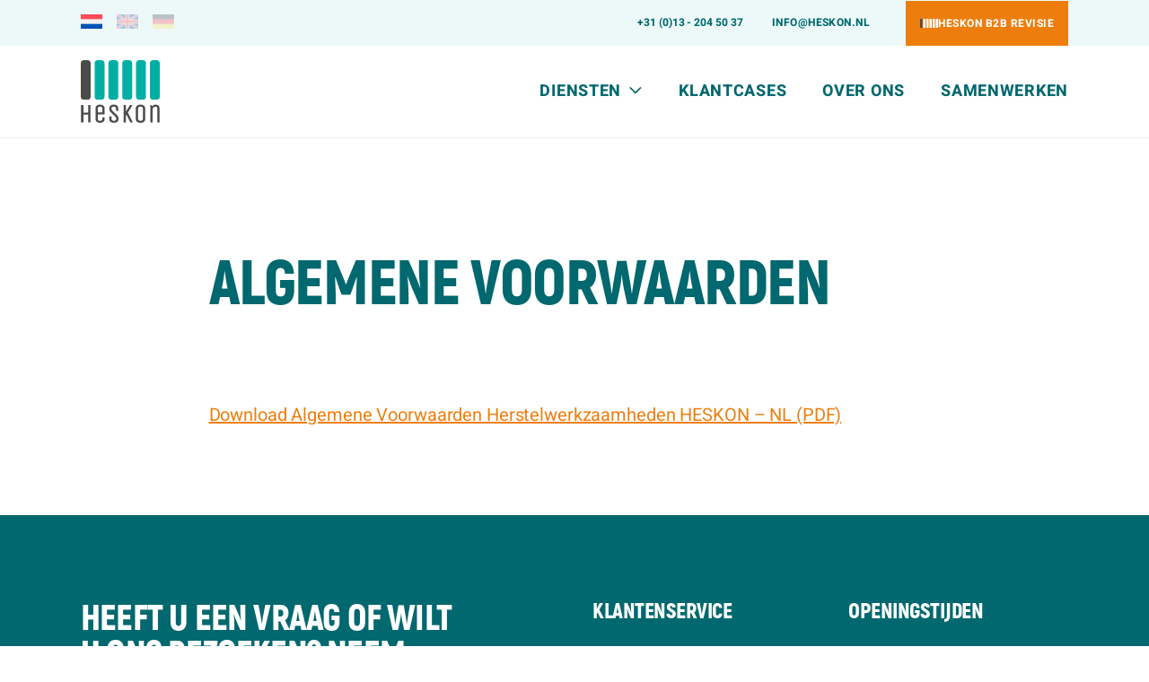

--- FILE ---
content_type: text/html; charset=UTF-8
request_url: https://www.heskon.nl/algemene-voorwaarden
body_size: 7339
content:
<!doctype html>
<html lang="nl-NL">
<head>
            <!-- Google Tag Manager -->
        <script>(function(w,d,s,l,i){w[l]=w[l]||[];w[l].push({'gtm.start':
                    new Date().getTime(),event:'gtm.js'});var f=d.getElementsByTagName(s)[0],
                j=d.createElement(s),dl=l!='dataLayer'?'&l='+l:'';j.async=true;j.src=
                'https://www.googletagmanager.com/gtm.js?id='+i+dl;f.parentNode.insertBefore(j,f);
            })(window,document,'script','dataLayer','GTM-NBGCKWNB');</script>
        <!-- End Google Tag Manager -->
    	<meta charset="UTF-8">
	<meta name="viewport" content="width=device-width, initial-scale=1">
	<link rel="profile" href="http://gmpg.org/xfn/11">
    <link rel="shortcut icon"
		  href="https://www.heskon.nl/wp-content/themes/heskon/dist/images/favicon/favicon.ico" type="image/x-icon">
    <link rel="apple-touch-icon"
		  href="https://www.heskon.nl/wp-content/themes/heskon/dist/images/favicon/apple-touch-icon.png">
    <link rel="apple-touch-icon" sizes="57x57"
		  href="https://www.heskon.nl/wp-content/themes/heskon/dist/images/favicon/apple-touch-icon-57x57.png">
    <link rel="apple-touch-icon" sizes="72x72"
		  href="https://www.heskon.nl/wp-content/themes/heskon/dist/images/favicon/apple-touch-icon-72x72.png">
    <link rel="apple-touch-icon" sizes="76x76"
		  href="https://www.heskon.nl/wp-content/themes/heskon/dist/images/favicon/apple-touch-icon-76x76.png">
    <link rel="apple-touch-icon" sizes="114x114"
		  href="https://www.heskon.nl/wp-content/themes/heskon/dist/images/favicon/apple-touch-icon-114x114.png">
    <link rel="apple-touch-icon" sizes="120x120"
		  href="https://www.heskon.nl/wp-content/themes/heskon/dist/images/favicon/apple-touch-icon-120x120.png">
    <link rel="apple-touch-icon" sizes="144x144"
		  href="https://www.heskon.nl/wp-content/themes/heskon/dist/images/favicon/apple-touch-icon-144x144.png">
    <link rel="apple-touch-icon" sizes="152x152"
		  href="https://www.heskon.nl/wp-content/themes/heskon/dist/images/favicon/apple-touch-icon-152x152.png">
    <link rel="apple-touch-icon" sizes="180x180"
		  href="https://www.heskon.nl/wp-content/themes/heskon/dist/images/favicon/apple-touch-icon-180x180.png">
    <link rel="preload" as="font"
		  href="https://www.heskon.nl/wp-content/themes/heskon/dist/fonts/fa-brands-400.woff2" type="font/woff2" crossorigin="anonymous">
    <link rel="preload" as="font"
		  href="https://www.heskon.nl/wp-content/themes/heskon/dist/fonts/fa-regular-400.woff2" type="font/woff2" crossorigin="anonymous">
	<meta name='robots' content='index, follow, max-image-preview:large, max-snippet:-1, max-video-preview:-1' />
	<style>img:is([sizes="auto" i], [sizes^="auto," i]) { contain-intrinsic-size: 3000px 1500px }</style>
	<link rel="alternate" hreflang="nl" href="https://www.heskon.nl/algemene-voorwaarden" />
<link rel="alternate" hreflang="en" href="https://www.heskon.nl/en/terms-and-conditions" />
<link rel="alternate" hreflang="de" href="https://www.heskon.nl/de/allgemeine-geschaeftsbedingungen" />
<link rel="alternate" hreflang="x-default" href="https://www.heskon.nl/algemene-voorwaarden" />

	<!-- This site is optimized with the Yoast SEO plugin v22.4 - https://yoast.com/wordpress/plugins/seo/ -->
	<title>Algemene voorwaarden | Heskon Battery Service Experts</title>
	<link rel="canonical" href="https://www.heskon.nl/algemene-voorwaarden" />
	<meta property="og:locale" content="nl_NL" />
	<meta property="og:type" content="article" />
	<meta property="og:title" content="Algemene voorwaarden | Heskon Battery Service Experts" />
	<meta property="og:url" content="https://www.heskon.nl/algemene-voorwaarden" />
	<meta property="og:site_name" content="Heskon" />
	<meta property="article:modified_time" content="2024-02-15T13:35:15+00:00" />
	<meta name="twitter:card" content="summary_large_image" />
	<script type="application/ld+json" class="yoast-schema-graph">{"@context":"https://schema.org","@graph":[{"@type":"WebPage","@id":"https://www.heskon.nl/algemene-voorwaarden","url":"https://www.heskon.nl/algemene-voorwaarden","name":"Algemene voorwaarden | Heskon Battery Service Experts","isPartOf":{"@id":"https://www.heskon.nl/#website"},"datePublished":"2023-12-14T12:56:55+00:00","dateModified":"2024-02-15T13:35:15+00:00","breadcrumb":{"@id":"https://www.heskon.nl/algemene-voorwaarden#breadcrumb"},"inLanguage":"nl-NL","potentialAction":[{"@type":"ReadAction","target":["https://www.heskon.nl/algemene-voorwaarden"]}]},{"@type":"BreadcrumbList","@id":"https://www.heskon.nl/algemene-voorwaarden#breadcrumb","itemListElement":[{"@type":"ListItem","position":1,"name":"Home","item":"https://www.heskon.nl/"},{"@type":"ListItem","position":2,"name":"Algemene voorwaarden"}]},{"@type":"WebSite","@id":"https://www.heskon.nl/#website","url":"https://www.heskon.nl/","name":"Heskon B2B","description":"Battery Service Experts","publisher":{"@id":"https://www.heskon.nl/#organization"},"potentialAction":[{"@type":"SearchAction","target":{"@type":"EntryPoint","urlTemplate":"https://www.heskon.nl/?s={search_term_string}"},"query-input":"required name=search_term_string"}],"inLanguage":"nl-NL"},{"@type":"Organization","@id":"https://www.heskon.nl/#organization","name":"Heskon","url":"https://www.heskon.nl/","logo":{"@type":"ImageObject","inLanguage":"nl-NL","@id":"https://www.heskon.nl/#/schema/logo/image/","url":"https://www.heskon.nl/wp-content/uploads/2024/03/heskon-logo.png","contentUrl":"https://www.heskon.nl/wp-content/uploads/2024/03/heskon-logo.png","width":115,"height":101,"caption":"Heskon"},"image":{"@id":"https://www.heskon.nl/#/schema/logo/image/"},"sameAs":["https://www.youtube.com/@heskonfietsaccurevisie3749","https://www.linkedin.com/company/heskon"]}]}</script>
	<!-- / Yoast SEO plugin. -->


<link rel="alternate" type="application/rss+xml" title="Heskon &raquo; feed" href="https://www.heskon.nl/feed" />
<script>
window._wpemojiSettings = {"baseUrl":"https:\/\/s.w.org\/images\/core\/emoji\/16.0.1\/72x72\/","ext":".png","svgUrl":"https:\/\/s.w.org\/images\/core\/emoji\/16.0.1\/svg\/","svgExt":".svg","source":{"concatemoji":"https:\/\/www.heskon.nl\/wp-includes\/js\/wp-emoji-release.min.js?ver=6.8.3"}};
/*! This file is auto-generated */
!function(s,n){var o,i,e;function c(e){try{var t={supportTests:e,timestamp:(new Date).valueOf()};sessionStorage.setItem(o,JSON.stringify(t))}catch(e){}}function p(e,t,n){e.clearRect(0,0,e.canvas.width,e.canvas.height),e.fillText(t,0,0);var t=new Uint32Array(e.getImageData(0,0,e.canvas.width,e.canvas.height).data),a=(e.clearRect(0,0,e.canvas.width,e.canvas.height),e.fillText(n,0,0),new Uint32Array(e.getImageData(0,0,e.canvas.width,e.canvas.height).data));return t.every(function(e,t){return e===a[t]})}function u(e,t){e.clearRect(0,0,e.canvas.width,e.canvas.height),e.fillText(t,0,0);for(var n=e.getImageData(16,16,1,1),a=0;a<n.data.length;a++)if(0!==n.data[a])return!1;return!0}function f(e,t,n,a){switch(t){case"flag":return n(e,"\ud83c\udff3\ufe0f\u200d\u26a7\ufe0f","\ud83c\udff3\ufe0f\u200b\u26a7\ufe0f")?!1:!n(e,"\ud83c\udde8\ud83c\uddf6","\ud83c\udde8\u200b\ud83c\uddf6")&&!n(e,"\ud83c\udff4\udb40\udc67\udb40\udc62\udb40\udc65\udb40\udc6e\udb40\udc67\udb40\udc7f","\ud83c\udff4\u200b\udb40\udc67\u200b\udb40\udc62\u200b\udb40\udc65\u200b\udb40\udc6e\u200b\udb40\udc67\u200b\udb40\udc7f");case"emoji":return!a(e,"\ud83e\udedf")}return!1}function g(e,t,n,a){var r="undefined"!=typeof WorkerGlobalScope&&self instanceof WorkerGlobalScope?new OffscreenCanvas(300,150):s.createElement("canvas"),o=r.getContext("2d",{willReadFrequently:!0}),i=(o.textBaseline="top",o.font="600 32px Arial",{});return e.forEach(function(e){i[e]=t(o,e,n,a)}),i}function t(e){var t=s.createElement("script");t.src=e,t.defer=!0,s.head.appendChild(t)}"undefined"!=typeof Promise&&(o="wpEmojiSettingsSupports",i=["flag","emoji"],n.supports={everything:!0,everythingExceptFlag:!0},e=new Promise(function(e){s.addEventListener("DOMContentLoaded",e,{once:!0})}),new Promise(function(t){var n=function(){try{var e=JSON.parse(sessionStorage.getItem(o));if("object"==typeof e&&"number"==typeof e.timestamp&&(new Date).valueOf()<e.timestamp+604800&&"object"==typeof e.supportTests)return e.supportTests}catch(e){}return null}();if(!n){if("undefined"!=typeof Worker&&"undefined"!=typeof OffscreenCanvas&&"undefined"!=typeof URL&&URL.createObjectURL&&"undefined"!=typeof Blob)try{var e="postMessage("+g.toString()+"("+[JSON.stringify(i),f.toString(),p.toString(),u.toString()].join(",")+"));",a=new Blob([e],{type:"text/javascript"}),r=new Worker(URL.createObjectURL(a),{name:"wpTestEmojiSupports"});return void(r.onmessage=function(e){c(n=e.data),r.terminate(),t(n)})}catch(e){}c(n=g(i,f,p,u))}t(n)}).then(function(e){for(var t in e)n.supports[t]=e[t],n.supports.everything=n.supports.everything&&n.supports[t],"flag"!==t&&(n.supports.everythingExceptFlag=n.supports.everythingExceptFlag&&n.supports[t]);n.supports.everythingExceptFlag=n.supports.everythingExceptFlag&&!n.supports.flag,n.DOMReady=!1,n.readyCallback=function(){n.DOMReady=!0}}).then(function(){return e}).then(function(){var e;n.supports.everything||(n.readyCallback(),(e=n.source||{}).concatemoji?t(e.concatemoji):e.wpemoji&&e.twemoji&&(t(e.twemoji),t(e.wpemoji)))}))}((window,document),window._wpemojiSettings);
</script>
<style id='wp-emoji-styles-inline-css'>

	img.wp-smiley, img.emoji {
		display: inline !important;
		border: none !important;
		box-shadow: none !important;
		height: 1em !important;
		width: 1em !important;
		margin: 0 0.07em !important;
		vertical-align: -0.1em !important;
		background: none !important;
		padding: 0 !important;
	}
</style>
<link rel='stylesheet' id='wpml-menu-item-0-css' href='https://www.heskon.nl/wp-content/plugins/sitepress-multilingual-cms/templates/language-switchers/menu-item/style.min.css?ver=1' media='all' />
<link rel='stylesheet' id='heskon-app-style-css' href='https://www.heskon.nl/wp-content/themes/heskon/dist/app.css?ver=1.0.0' media='all' />
<script id="wpml-cookie-js-extra">
var wpml_cookies = {"wp-wpml_current_language":{"value":"nl","expires":1,"path":"\/"}};
var wpml_cookies = {"wp-wpml_current_language":{"value":"nl","expires":1,"path":"\/"}};
</script>
<script src="https://www.heskon.nl/wp-content/plugins/sitepress-multilingual-cms/res/js/cookies/language-cookie.js?ver=4.6.9" id="wpml-cookie-js" defer data-wp-strategy="defer"></script>
<script src="https://www.heskon.nl/wp-includes/js/jquery/jquery.min.js?ver=3.7.1" id="jquery-core-js"></script>
<script src="https://www.heskon.nl/wp-includes/js/jquery/jquery-migrate.min.js?ver=3.4.1" id="jquery-migrate-js"></script>
<link rel="https://api.w.org/" href="https://www.heskon.nl/wp-json/" /><link rel="alternate" title="JSON" type="application/json" href="https://www.heskon.nl/wp-json/wp/v2/pages/66" /><link rel="EditURI" type="application/rsd+xml" title="RSD" href="https://www.heskon.nl/xmlrpc.php?rsd" />
<meta name="generator" content="WordPress 6.8.3" />
<link rel='shortlink' href='https://www.heskon.nl/?p=66' />
<link rel="alternate" title="oEmbed (JSON)" type="application/json+oembed" href="https://www.heskon.nl/wp-json/oembed/1.0/embed?url=https%3A%2F%2Fwww.heskon.nl%2Falgemene-voorwaarden" />
<link rel="alternate" title="oEmbed (XML)" type="text/xml+oembed" href="https://www.heskon.nl/wp-json/oembed/1.0/embed?url=https%3A%2F%2Fwww.heskon.nl%2Falgemene-voorwaarden&#038;format=xml" />
<meta name="generator" content="WPML ver:4.6.9 stt:37,1,3;" />
<!-- start Simple Custom CSS and JS -->
<style>
/* CTA blokken bovenaan: geen woorden meer halverwege afbreken
   + minimale hoogte voor mooie uitlijning */
.page-header-call-to-actions .card-title {
  word-break: normal !important;
  overflow-wrap: normal !important;
  hyphens: none !important;
  white-space: normal !important;
  min-height: 2.8em; /* beetje spelen met de waarde naar smaak */
}

/* 1. Maak de binnen-padding van de kaarten symmetrischer */
.page-header-call-to-actions .card .card-body {
  padding-left: 1.25rem !important;
  padding-right: 2.25rem !important;
}

/* 2. Verminder de ruimte tussen tekst en icoon (gutter tussen de kolommen) */
.page-header-call-to-actions .card .row.align-items-center {
  /* Bootstrap 5 gebruikt deze CSS-variabele voor de horizontale gutter */
  --bs-gutter-x: 2rem !important; /* lager getal = minder ruimte */
}

</style>
<!-- end Simple Custom CSS and JS -->
</head>
<body class="wp-singular page-template-default page page-id-66 wp-theme-heskon">
    <!-- Google Tag Manager (noscript) -->
    <noscript><iframe src="https://www.googletagmanager.com/ns.html?id=GTM-NBGCKWNB" height="0" width="0" style="display:none;visibility:hidden"></iframe></noscript>
    <!-- End Google Tag Manager (noscript) -->
<div id="page" class="site">
	<a class="skip-link" href="#main">Ga naar inhoud</a>
	<header class="site-header">
		<div class="site-header-top">
			<div class="container">
				<div class="row gx-4 gx-md-6">
					<div class="col d-none d-md-block">
						<div class="languages-menu"><ul id="languagesMenu" class="menu"><li id="menu-item-wpml-ls-21-nl" class="menu-item wpml-ls-slot-21 wpml-ls-item wpml-ls-item-nl wpml-ls-current-language wpml-ls-menu-item wpml-ls-first-item menu-item-type-wpml_ls_menu_item menu-item-object-wpml_ls_menu_item menu-item-wpml-ls-21-nl"><a href="https://www.heskon.nl/algemene-voorwaarden"><img
            class="wpml-ls-flag"
            src="https://www.heskon.nl/wp-content/plugins/sitepress-multilingual-cms/res/flags/nl.svg"
            alt="Nederlands"
            
            height=16
    /></a></li>
<li id="menu-item-wpml-ls-21-en" class="menu-item wpml-ls-slot-21 wpml-ls-item wpml-ls-item-en wpml-ls-menu-item menu-item-type-wpml_ls_menu_item menu-item-object-wpml_ls_menu_item menu-item-wpml-ls-21-en"><a href="https://www.heskon.nl/en/terms-and-conditions"><img
            class="wpml-ls-flag"
            src="https://www.heskon.nl/wp-content/plugins/sitepress-multilingual-cms/res/flags/en.svg"
            alt="Engels"
            
            height=16
    /></a></li>
<li id="menu-item-wpml-ls-21-de" class="menu-item wpml-ls-slot-21 wpml-ls-item wpml-ls-item-de wpml-ls-menu-item wpml-ls-last-item menu-item-type-wpml_ls_menu_item menu-item-object-wpml_ls_menu_item menu-item-wpml-ls-21-de"><a href="https://www.heskon.nl/de/allgemeine-geschaeftsbedingungen"><img
            class="wpml-ls-flag"
            src="https://www.heskon.nl/wp-content/plugins/sitepress-multilingual-cms/res/flags/de.svg"
            alt="Duits"
            
            height=16
    /></a></li>
</ul></div>					</div>
					<div class="col col-md-auto">
						    <ul class="contacts-list items">
					<li class="contacts-list-item phone-number">
				<a href="tel:+31(0)13-2045037">+31 (0)13 - 204 50 37</a>
			</li>
		                    <li class="contacts-list-item email-address">
                <a href="mailto:info@heskon.nl">info@heskon.nl</a>
            </li>
        					<li class="contacts-list-item vat">BTW: NL857375829B01</li>
		    </ul>
					</div>
											<div class="col-auto d-none d-sm-block">
							<a href="https://order.heskon.nl"
							   class="link-b2b btn btn-primary"
								 target="_blank">
								<span>
									<img src="https://www.heskon.nl/wp-content/themes/heskon/dist/images/logo-visual.svg"
										 width="20"
										 height="10"
										 alt="Heskon">Heskon B2B Revisie								</span>
							</a>
						</div>
									</div>
			</div>
		</div>
        <div class="site-header-main">
			<div class="container">
				<div class="row gx-2 align-items-center">
					<div class="col-6 col-sm-3 col-logo">
						<a href="https://www.heskon.nl/" class="site-logo" aria-label="Heskon">
							<img src="https://www.heskon.nl/wp-content/themes/heskon/dist/images/logo.svg"
								 width="88"
								 height="70"
								 alt="Heskon">
						</a>
					</div>
					<div class="col-6 col-sm-9 col-navigation">
						<div class="text-end d-lg-none">
							<button class="site-navigation-toggle site-header-action"
									type="button"
									data-bs-toggle="offcanvas"
									data-bs-target="#siteNavigation"
									aria-controls="siteNavigation"
									aria-label="Menu">
								<span><i class="far fa-bars"></i></span>
							</button>
						</div>
						<nav id="siteNavigation"
							 class="site-navigation offcanvas-lg offcanvas-end"
							 tabindex="-1"
							 aria-labelledby="siteNavigationLabel">
							<div class="offcanvas-header justify-content-end">
								<div class="visually-hidden" id="siteNavigationLabel">Site navigatie</div>
								<button type="button"
										class="btn-close"
										data-bs-dismiss="offcanvas"
										data-bs-target="#siteNavigation"
										aria-label="Sluiten">
									<i class="far fa-times"></i>
								</button>
							</div>
							<div class="offcanvas-body">
								<div class="main-navigation"><ul id="mainNavigationMenu" class="menu"><li id="menu-item-46" class="menu-item menu-item-type-post_type menu-item-object-page menu-item-has-children menu-item-46"><a href="https://www.heskon.nl/diensten">Diensten<button class="sub-menu-toggle" aria-label="Open/sluit submenu"></button></a>
<ul class="sub-menu collapse">
	<li id="menu-item-47" class="menu-item menu-item-type-post_type menu-item-object-page menu-item-47"><a href="https://www.heskon.nl/diensten/reparatie">Reparatie defecte accu&#8217;s</a></li>
	<li id="menu-item-188" class="menu-item menu-item-type-post_type menu-item-object-page menu-item-188"><a href="https://www.heskon.nl/diensten/revisie">Herfabricage gebruikte accu&#8217;s</a></li>
	<li id="menu-item-187" class="menu-item menu-item-type-post_type menu-item-object-page menu-item-187"><a href="https://www.heskon.nl/diensten/recycle">Beheer end-of-life accu’s</a></li>
	<li id="menu-item-2742" class="menu-item menu-item-type-post_type menu-item-object-page menu-item-2742"><a href="https://www.heskon.nl/diensten/kennis-en-advies">Kennis, advies en training</a></li>
</ul>
</li>
<li id="menu-item-70" class="menu-item menu-item-type-post_type_archive menu-item-object-project menu-item-70"><a href="https://www.heskon.nl/projecten">Klantcases</a></li>
<li id="menu-item-52" class="menu-item menu-item-type-post_type menu-item-object-page menu-item-52"><a href="https://www.heskon.nl/over-ons">Over ons</a></li>
<li id="menu-item-2233" class="menu-item menu-item-type-post_type menu-item-object-page menu-item-2233"><a href="https://www.heskon.nl/offerte">Samenwerken</a></li>
</ul></div>								<div class="d-grid d-sm-none mt-4">
																			<a href="https://order.heskon.nl"
										   class="link-b2b btn btn-primary"
											 target="_blank">
											<span>
												<img src="https://www.heskon.nl/wp-content/themes/heskon/dist/images/logo-visual.svg"
													 width="20"
													 height="10"
													 alt="Heskon">Heskon B2B Revisie											</span>
										</a>
																	<div class="d-md-none mt-6">
									<div class="languages-menu"><ul id="languagesMenuMobile" class="menu"><li class="menu-item wpml-ls-slot-21 wpml-ls-item wpml-ls-item-nl wpml-ls-current-language wpml-ls-menu-item wpml-ls-first-item menu-item-type-wpml_ls_menu_item menu-item-object-wpml_ls_menu_item menu-item-wpml-ls-21-nl"><a href="https://www.heskon.nl/algemene-voorwaarden"><img
            class="wpml-ls-flag"
            src="https://www.heskon.nl/wp-content/plugins/sitepress-multilingual-cms/res/flags/nl.svg"
            alt="Nederlands"
            
            height=16
    /></a></li>
<li class="menu-item wpml-ls-slot-21 wpml-ls-item wpml-ls-item-en wpml-ls-menu-item menu-item-type-wpml_ls_menu_item menu-item-object-wpml_ls_menu_item menu-item-wpml-ls-21-en"><a href="https://www.heskon.nl/en/terms-and-conditions"><img
            class="wpml-ls-flag"
            src="https://www.heskon.nl/wp-content/plugins/sitepress-multilingual-cms/res/flags/en.svg"
            alt="Engels"
            
            height=16
    /></a></li>
<li class="menu-item wpml-ls-slot-21 wpml-ls-item wpml-ls-item-de wpml-ls-menu-item wpml-ls-last-item menu-item-type-wpml_ls_menu_item menu-item-object-wpml_ls_menu_item menu-item-wpml-ls-21-de"><a href="https://www.heskon.nl/de/allgemeine-geschaeftsbedingungen"><img
            class="wpml-ls-flag"
            src="https://www.heskon.nl/wp-content/plugins/sitepress-multilingual-cms/res/flags/de.svg"
            alt="Duits"
            
            height=16
    /></a></li>
</ul></div>								</div>
							</div>
						</nav>
					</div>
				</div>
			</div>
        </div>
	</header>
    
	<main id="main" class="site-main">
		
<div id="post-66" class="main-post post-66 page type-page status-publish hentry">
	<div class="page-header">
	<div class="page-header-container container">
		<div class="page-header-inner">
			<div class="page-header-content">
								<h1>Algemene voorwaarden</h1>
							</div>
					</div>
	</div>
</div>
    <div class="page-content page-blocks-wrapper">
		        <div id="pageBlock-1"
	 class="page-block page-block--text">
	<div class="page-block-inner">
		<div class="page-block-container container">
			<div class="page-block-content" data-aos="fade-up">
				<div class="page-block-main-row row">
					<div class="page-block-main-col col-12">
													<div class="the-content"><p><a href="/wp-content/uploads/2024/01/AV-Herstelwerkzaamheden-HESKON-NL-januari-2024.pdf">Download Algemene Voorwaarden Herstelwerkzaamheden HESKON &#8211; NL (PDF)</a></p>
</div>
																	</div>
				</div>
			</div>
		</div>
	</div>
</div>
    </div>
</div>
	</main>

<footer class="site-footer">
    <div class="site-footer-main">
		<div class="container">
			<div class="row gy-5 gy-sm-8">
				<div class="col-xl-6 col-xxl-5">
					<div class="site-footer-company-info-title">Heeft u een vraag of wilt u ons bezoeken? Neem contact met ons op!</div>
					<div class="row gy-4">
						<div class="col-sm-6">
							    <ul class="contacts-list items">
					<li class="contacts-list-item phone-number">
				<a href="tel:+31(0)13-2045037">+31 (0)13 - 204 50 37</a>
			</li>
		                    <li class="contacts-list-item email-address">
                <a href="mailto:info@heskon.nl">info@heskon.nl</a>
            </li>
        					<li class="contacts-list-item vat">BTW: NL857375829B01</li>
		    </ul>
						</div>
						<div class="col-sm-6">
							    <ul class="company-info-list items">
                    <li class="company-info-list-item address">Enschotsestraat 56</li>
                            <li class="company-info-list-item postal-code-city">5013 BD Tilburg</li>
        					<li class="company-info-list-item google-maps-url">
				<a href="https://www.google.nl/maps/place/Fietsaccu-revisie.nl/@51.5659323,5.0993337,17z/data=!3m1!4b1!4m6!3m5!1s0x47c6bf684953b5d5:0x87d2882a95085405!8m2!3d51.565929!4d5.1019086!16s%2Fg%2F11r9h710x3?entry=ttu"
				   target="_blank"
				   rel="noopener noreferrer">Routebeschrijving</a>
			</li>
		    </ul>
						</div>
					</div>
											<div class="mt-6 mt-sm-8">
							<a href="https://www.heskon.nl/contact"
							   class="btn btn-primary">
								<span>
									Contact opnemen									<i class="far fa-arrow-right"></i>
								</span>
							</a>
						</div>
									</div>
				<div class="col-xl-6 ms-auto">
					<div class="site-footer-columns">
						<div class="row gy-4 gy-md-6">
														<div class="col-md-6 col-lg-4 col-xl-6">
																	<div class="site-footer-column collapsible">
										<div class="site-footer-column-heading">
											<a data-bs-toggle="collapse"
											   class="collapsed"
											   href="#collapseSiteFooterColumn1"
											   role="button"
											   aria-expanded="false"
											   aria-controls="collapseSiteFooterColumn1">
												Klantenservice											</a>
										</div>
										<div class="site-footer-column-content collapse"
											 id="collapseSiteFooterColumn1">
											<div class="footer-column-1"><ul id="footerColumnMenu-1" class="menu"><li id="menu-item-57" class="menu-item menu-item-type-post_type menu-item-object-page menu-item-57"><a href="https://www.heskon.nl/over-ons">Over ons</a></li>
<li id="menu-item-2237" class="menu-item menu-item-type-post_type menu-item-object-page menu-item-2237"><a href="https://www.heskon.nl/offerte">Offerte aanvragen</a></li>
<li id="menu-item-58" class="menu-item menu-item-type-post_type menu-item-object-page menu-item-58"><a href="https://www.heskon.nl/contact">Contact</a></li>
<li id="menu-item-845" class="menu-item menu-item-type-custom menu-item-object-custom menu-item-845"><a href="https://order.heskon.nl">Heskon Revisie voor B2B</a></li>
<li id="menu-item-1708" class="menu-item menu-item-type-custom menu-item-object-custom menu-item-1708"><a href="https://www.fietsaccu-revisie.nl">Heskon Revisie voor consumenten</a></li>
<li id="menu-item-1711" class="menu-item menu-item-type-post_type menu-item-object-page menu-item-1711"><a href="https://www.heskon.nl/vacatures">Vacatures</a></li>
</ul></div>										</div>
									</div>
																</div>							<div class="col-md-6 col-lg-4 col-xl-6">
								<div class="site-footer-column">
									<div class="site-footer-column-heading">Openingstijden</div>
									<div class="site-footer-column-content">
											<ul class="opening-hours items">
					<li class="row">
				<div class="col-5">Maandag</div>
				<div class="col-7">09:00 - 17:00 uur</div>
			</li>
					<li class="row">
				<div class="col-5">Dinsdag</div>
				<div class="col-7">09:00 - 17:00 uur</div>
			</li>
					<li class="row">
				<div class="col-5">Woensdag</div>
				<div class="col-7">09:00 - 17:00 uur</div>
			</li>
					<li class="row">
				<div class="col-5">Donderdag</div>
				<div class="col-7">09:00 - 17:00 uur</div>
			</li>
					<li class="row">
				<div class="col-5">Vrijdag</div>
				<div class="col-7">09:00 - 16:00 uur</div>
			</li>
			</ul>
									</div>
								</div>
							</div>
							<div class="col-md-6 col-lg-4 col-xl-6">
								<div class="site-footer-column">
									<div class="site-footer-column-heading">Volg ons</div>
									<div class="site-footer-column-content">
										    <ul class="socials-list items">
                    <li class="socials-list-item">
                <a href="https://www.linkedin.com/company/heskon" target="_blank"                   aria-label="LinkedIn"
                   rel="noopener noreferrer">
                                            <i class="fab fa-linkedin-in"></i>
                                    </a>
            </li>
                    <li class="socials-list-item">
                <a href="https://www.youtube.com/@heskonfietsaccurevisie3749" target="_blank"                   aria-label="YouTube"
                   rel="noopener noreferrer">
                                            <i class="fab fa-youtube"></i>
                                    </a>
            </li>
            </ul>
									</div>
								</div>
							</div>
						</div>
					</div>
				</div>
			</div>
		</div>
    </div>
    <div class="site-footer-sub">
        <div class="container">
			<div class="row justify-content-lg-end gy-2">
									<div class="col-auto">
						<div class="sub-footer-links"><ul id="subFooterLinks" class="menu"><li id="menu-item-wpml-ls-4-nl" class="menu-item wpml-ls-slot-4 wpml-ls-item wpml-ls-item-nl wpml-ls-current-language wpml-ls-menu-item wpml-ls-first-item menu-item-type-wpml_ls_menu_item menu-item-object-wpml_ls_menu_item menu-item-wpml-ls-4-nl"><a href="https://www.heskon.nl/algemene-voorwaarden"><img
            class="wpml-ls-flag"
            src="https://www.heskon.nl/wp-content/plugins/sitepress-multilingual-cms/res/flags/nl.svg"
            alt="Nederlands"
            
            height=16
    /></a></li>
<li id="menu-item-wpml-ls-4-en" class="menu-item wpml-ls-slot-4 wpml-ls-item wpml-ls-item-en wpml-ls-menu-item menu-item-type-wpml_ls_menu_item menu-item-object-wpml_ls_menu_item menu-item-wpml-ls-4-en"><a href="https://www.heskon.nl/en/terms-and-conditions"><img
            class="wpml-ls-flag"
            src="https://www.heskon.nl/wp-content/plugins/sitepress-multilingual-cms/res/flags/en.svg"
            alt="Engels"
            
            height=16
    /></a></li>
<li id="menu-item-wpml-ls-4-de" class="menu-item wpml-ls-slot-4 wpml-ls-item wpml-ls-item-de wpml-ls-menu-item wpml-ls-last-item menu-item-type-wpml_ls_menu_item menu-item-object-wpml_ls_menu_item menu-item-wpml-ls-4-de"><a href="https://www.heskon.nl/de/allgemeine-geschaeftsbedingungen"><img
            class="wpml-ls-flag"
            src="https://www.heskon.nl/wp-content/plugins/sitepress-multilingual-cms/res/flags/de.svg"
            alt="Duits"
            
            height=16
    /></a></li>
<li id="menu-item-1863" class="menu-item menu-item-type-post_type menu-item-object-page menu-item-1863"><a href="https://www.heskon.nl/cookies">Cookieverklaring</a></li>
<li id="menu-item-1989" class="menu-item menu-item-type-post_type menu-item-object-page menu-item-1989"><a href="https://www.heskon.nl/privacyverklaring">Privacyverklaring</a></li>
<li id="menu-item-68" class="menu-item menu-item-type-post_type menu-item-object-page current-menu-item page_item page-item-66 current_page_item menu-item-68"><a href="https://www.heskon.nl/algemene-voorwaarden" aria-current="page">Algemene voorwaarden</a></li>
</ul></div>					</div>
								<div class="col-auto">
					<div class="copyright">&copy; Copyright 2025 Heskon</div>
				</div>
			</div>
        </div>
    </div>
</footer>
</div>
<script type="speculationrules">
{"prefetch":[{"source":"document","where":{"and":[{"href_matches":"\/*"},{"not":{"href_matches":["\/wp-*.php","\/wp-admin\/*","\/wp-content\/uploads\/*","\/wp-content\/*","\/wp-content\/plugins\/*","\/wp-content\/themes\/heskon\/*","\/*\\?(.+)"]}},{"not":{"selector_matches":"a[rel~=\"nofollow\"]"}},{"not":{"selector_matches":".no-prefetch, .no-prefetch a"}}]},"eagerness":"conservative"}]}
</script>
<script src="https://www.heskon.nl/wp-content/themes/heskon/dist/app.js?ver=1.0.0" id="heskon-app-script-js"></script>
</body>
</html>

<!-- Dynamic page generated in 0.272 seconds. -->
<!-- Cached page generated by WP-Super-Cache on 2025-12-11 21:27:43 -->

<!-- super cache -->

--- FILE ---
content_type: text/css
request_url: https://www.heskon.nl/wp-content/themes/heskon/dist/app.css?ver=1.0.0
body_size: 80459
content:
/* heebo-latin-400-normal */
@font-face {
  font-family: 'Heebo';
  font-style: normal;
  font-display: swap;
  font-weight: 400;
  src: url(fonts/heebo-latin-400-normal.woff2) format('woff2'), url(fonts/heebo-latin-400-normal.woff) format('woff');
}
/* heebo-latin-700-normal */
@font-face {
  font-family: 'Heebo';
  font-style: normal;
  font-display: swap;
  font-weight: 700;
  src: url(fonts/heebo-latin-700-normal.woff2) format('woff2'), url(fonts/heebo-latin-700-normal.woff) format('woff');
}
/* heebo-latin-900-normal */
@font-face {
  font-family: 'Heebo';
  font-style: normal;
  font-display: swap;
  font-weight: 900;
  src: url(fonts/heebo-latin-900-normal.woff2) format('woff2'), url(fonts/heebo-latin-900-normal.woff) format('woff');
}
:root,[data-bs-theme="light"]{--heskon-blue: #019BDF;--heskon-indigo: #6610f2;--heskon-purple: #6f42c1;--heskon-pink: #d63384;--heskon-red: red;--heskon-orange: #ED7E0E;--heskon-yellow: #ffc107;--heskon-green: #00686E;--heskon-teal: #00AFA4;--heskon-cyan: #0dcaf0;--heskon-black: #000;--heskon-white: #fff;--heskon-gray: #6c757d;--heskon-gray-dark: #343a40;--heskon-gray-100: #f4f4f4;--heskon-gray-200: #e9ecef;--heskon-gray-300: #dee2e6;--heskon-gray-400: #ced4da;--heskon-gray-500: #adb5bd;--heskon-gray-600: #6c757d;--heskon-gray-700: #495057;--heskon-gray-800: #343a40;--heskon-gray-900: #212529;--heskon-primary: #ED7E0E;--heskon-secondary: #00AFA4;--heskon-success: #00686E;--heskon-info: #019BDF;--heskon-warning: #ED7E0E;--heskon-danger: red;--heskon-light: #fff;--heskon-dark: #4B4B4B;--heskon-tertiary: #00686E;--heskon-primary-rgb: 237,126,14;--heskon-secondary-rgb: 0,175,164;--heskon-success-rgb: 0,104,110;--heskon-info-rgb: 1,155,223;--heskon-warning-rgb: 237,126,14;--heskon-danger-rgb: 255,0,0;--heskon-light-rgb: 255,255,255;--heskon-dark-rgb: 75,75,75;--heskon-tertiary-rgb: 0,104,110;--heskon-primary-text-emphasis: #5f3206;--heskon-secondary-text-emphasis: #004642;--heskon-success-text-emphasis: #002a2c;--heskon-info-text-emphasis: #003e59;--heskon-warning-text-emphasis: #5f3206;--heskon-danger-text-emphasis: #600;--heskon-light-text-emphasis: #495057;--heskon-dark-text-emphasis: #495057;--heskon-primary-bg-subtle: #fbe5cf;--heskon-secondary-bg-subtle: #ccefed;--heskon-success-bg-subtle: #cce1e2;--heskon-info-bg-subtle: #ccebf9;--heskon-warning-bg-subtle: #fbe5cf;--heskon-danger-bg-subtle: #fcc;--heskon-light-bg-subtle: #fafafa;--heskon-dark-bg-subtle: #ced4da;--heskon-primary-border-subtle: #f8cb9f;--heskon-secondary-border-subtle: #99dfdb;--heskon-success-border-subtle: #99c3c5;--heskon-info-border-subtle: #99d7f2;--heskon-warning-border-subtle: #f8cb9f;--heskon-danger-border-subtle: #f99;--heskon-light-border-subtle: #e9ecef;--heskon-dark-border-subtle: #adb5bd;--heskon-white-rgb: 255,255,255;--heskon-black-rgb: 0,0,0;--heskon-font-sans-serif: "Heebo", system-ui, -apple-system, "Segoe UI", Roboto, "Helvetica Neue", Arial, "Noto Sans", "Liberation Sans", sans-serif, "Apple Color Emoji", "Segoe UI Emoji", "Segoe UI Symbol", "Noto Color Emoji";--heskon-font-monospace: SFMono-Regular, Menlo, Monaco, Consolas, "Liberation Mono", "Courier New", monospace;--heskon-gradient: linear-gradient(180deg, rgba(255,255,255,0.15), rgba(255,255,255,0));--heskon-body-font-family: var(--heskon-font-sans-serif);--heskon-body-font-size:1rem;--heskon-body-font-weight: 400;--heskon-body-line-height: 1.5;--heskon-body-color: #4B4B4B;--heskon-body-color-rgb: 75,75,75;--heskon-body-bg: #fff;--heskon-body-bg-rgb: 255,255,255;--heskon-emphasis-color: #000;--heskon-emphasis-color-rgb: 0,0,0;--heskon-secondary-color: rgba(75,75,75,0.6);--heskon-secondary-color-rgb: 75,75,75;--heskon-secondary-bg: #e9ecef;--heskon-secondary-bg-rgb: 233,236,239;--heskon-tertiary-color: rgba(75,75,75,0.5);--heskon-tertiary-color-rgb: 75,75,75;--heskon-tertiary-bg: #f4f4f4;--heskon-tertiary-bg-rgb: 244,244,244;--heskon-heading-color: #00686E;--heskon-link-color: #ED7E0E;--heskon-link-color-rgb: 237,126,14;--heskon-link-decoration: underline;--heskon-link-hover-color: #ed7e0e;--heskon-link-hover-color-rgb: 237,126,14;--heskon-link-hover-decoration: none;--heskon-code-color: #d63384;--heskon-highlight-bg: #fff3cd;--heskon-border-width: 1px;--heskon-border-style: solid;--heskon-border-color: #E5EFF0;--heskon-border-color-translucent: rgba(0,0,0,0.1);--heskon-border-radius: .5rem;--heskon-border-radius-sm: .25rem;--heskon-border-radius-lg: 1rem;--heskon-border-radius-xl: 1rem;--heskon-border-radius-xxl: 2rem;--heskon-border-radius-2xl: var(--heskon-border-radius-xxl);--heskon-border-radius-pill: 50rem;--heskon-box-shadow: 0 .5rem 1.25rem rgba(0,0,0,0.05);--heskon-box-shadow-sm: 0 0.125rem 0.25rem rgba(0,0,0,0.075);--heskon-box-shadow-lg: 0 1.25rem 2.1875rem rgba(0,0,0,0.04);--heskon-box-shadow-inset: inset 0 1px 2px rgba(0,0,0,0.075);--heskon-focus-ring-width: .25rem;--heskon-focus-ring-opacity: .25;--heskon-focus-ring-color: rgba(237,126,14,0.25);--heskon-form-valid-color: #00686E;--heskon-form-valid-border-color: #00686E;--heskon-form-invalid-color: red;--heskon-form-invalid-border-color: red}*,*::before,*::after{box-sizing:border-box}@media (prefers-reduced-motion: no-preference){:root{scroll-behavior:smooth}}body{margin:0;font-family:var(--heskon-body-font-family);font-size:var(--heskon-body-font-size);font-weight:var(--heskon-body-font-weight);line-height:var(--heskon-body-line-height);color:var(--heskon-body-color);text-align:var(--heskon-body-text-align);background-color:var(--heskon-body-bg);-webkit-text-size-adjust:100%;-webkit-tap-highlight-color:rgba(0,0,0,0)}hr{margin:1rem 0;color:inherit;border:0;border-top:var(--heskon-border-width) solid;opacity:.25}h1,.page-block--employees .page-block-title,h2,.site-footer-company-info-title,h3,.card-title,.teaser-title,h4,.page-block--usps .usps-grid .usps-grid-item-title,.sidebar-block-title,.site-footer-column-heading,h5,h6,.page-block--employees .employee-category-title{margin-top:0;margin-bottom:.5rem;font-family:"Akrobat","Heebo",system-ui,-apple-system,"Segoe UI",Roboto,"Helvetica Neue",Arial,"Noto Sans","Liberation Sans",sans-serif,"Apple Color Emoji","Segoe UI Emoji","Segoe UI Symbol","Noto Color Emoji";font-weight:900;line-height:1;color:var(--heskon-heading-color)}h1,.page-block--employees .page-block-title{font-size:1.875rem}h2,.site-footer-company-info-title{font-size:1.5rem}h3,.card-title,.teaser-title{font-size:1.25rem}h4,.page-block--usps .usps-grid .usps-grid-item-title,.sidebar-block-title,.site-footer-column-heading{font-size:1.125rem}h5{font-size:1rem}h6{font-size:.875rem}p{margin-top:0;margin-bottom:calc(var(--heskon-body-font-size) * 1.5)}abbr[title]{-webkit-text-decoration:underline dotted;text-decoration:underline dotted;cursor:help;-webkit-text-decoration-skip-ink:none;text-decoration-skip-ink:none}address{margin-bottom:1rem;font-style:normal;line-height:inherit}ol,ul{padding-left:2rem}ol,ul,dl{margin-top:0;margin-bottom:1rem}ol ol,ul ul,ol ul,ul ol{margin-bottom:0}dt{font-weight:700}dd{margin-bottom:.5rem;margin-left:0}blockquote{margin:0 0 1rem}b,strong{font-weight:bolder}small{font-size:.875em}mark{padding:.1875em;background-color:var(--heskon-highlight-bg)}sub,sup{position:relative;font-size:.75em;line-height:0;vertical-align:baseline}sub{bottom:-.25em}sup{top:-.5em}a{color:rgba(var(--heskon-link-color-rgb), var(--heskon-link-opacity, 1));text-decoration:underline}a:hover{--heskon-link-color-rgb: var(--heskon-link-hover-color-rgb);text-decoration:none}a:not([href]):not([class]),a:not([href]):not([class]):hover{color:inherit;text-decoration:none}pre,code,kbd,samp{font-family:var(--heskon-font-monospace);font-size:1em}pre{display:block;margin-top:0;margin-bottom:1rem;overflow:auto;font-size:.875em}pre code{font-size:inherit;color:inherit;word-break:normal}code{font-size:.875em;color:var(--heskon-code-color);word-wrap:break-word}a>code{color:inherit}kbd{padding:.1875rem .375rem;font-size:.875em;color:var(--heskon-body-bg);background-color:var(--heskon-body-color);border-radius:.25rem}kbd kbd{padding:0;font-size:1em}figure{margin:0 0 1rem}img,svg{vertical-align:middle}table{caption-side:bottom;border-collapse:collapse}caption{padding-top:.5rem;padding-bottom:.5rem;color:var(--heskon-secondary-color);text-align:left}th{text-align:inherit;text-align:-webkit-match-parent}thead,tbody,tfoot,tr,td,th{border-color:inherit;border-style:solid;border-width:0}label{display:inline-block}button{border-radius:0}button:focus:not(:focus-visible){outline:0}input,button,select,optgroup,textarea{margin:0;font-family:inherit;font-size:inherit;line-height:inherit}button,select{text-transform:none}[role="button"]{cursor:pointer}select{word-wrap:normal}select:disabled{opacity:1}[list]:not([type="date"]):not([type="datetime-local"]):not([type="month"]):not([type="week"]):not([type="time"])::-webkit-calendar-picker-indicator{display:none !important}button,[type="button"],[type="reset"],[type="submit"]{-webkit-appearance:button}button:not(:disabled),[type="button"]:not(:disabled),[type="reset"]:not(:disabled),[type="submit"]:not(:disabled){cursor:pointer}::-moz-focus-inner{padding:0;border-style:none}textarea{resize:vertical}fieldset{min-width:0;padding:0;margin:0;border:0}legend{float:left;width:100%;padding:0;margin-bottom:.5rem;font-size:1.5rem;line-height:inherit}legend+*{clear:left}::-webkit-datetime-edit-fields-wrapper,::-webkit-datetime-edit-text,::-webkit-datetime-edit-minute,::-webkit-datetime-edit-hour-field,::-webkit-datetime-edit-day-field,::-webkit-datetime-edit-month-field,::-webkit-datetime-edit-year-field{padding:0}::-webkit-inner-spin-button{height:auto}[type="search"]{-webkit-appearance:textfield;outline-offset:-2px}::-webkit-search-decoration{-webkit-appearance:none}::-webkit-color-swatch-wrapper{padding:0}::file-selector-button{font:inherit;-webkit-appearance:button}output{display:inline-block}iframe{border:0}summary{display:list-item;cursor:pointer}progress{vertical-align:baseline}[hidden]{display:none !important}.container,.container-fluid,.container-sm,.container-md,.container-lg,.container-xl,.container-xxl{--heskon-gutter-x: 2.5rem;--heskon-gutter-y: 0;width:100%;padding-right:calc(var(--heskon-gutter-x) * .5);padding-left:calc(var(--heskon-gutter-x) * .5);margin-right:auto;margin-left:auto}@media (min-width: 576px){.container,.container-sm{max-width:540px}}@media (min-width: 768px){.container,.container-sm,.container-md{max-width:720px}}@media (min-width: 992px){.container,.container-sm,.container-md,.container-lg{max-width:960px}}@media (min-width: 1200px){.container,.container-sm,.container-md,.container-lg,.container-xl{max-width:1140px}}@media (min-width: 1440px){.container,.container-sm,.container-md,.container-lg,.container-xl,.container-xxl{max-width:1400px}}:root{--heskon-breakpoint-xs: 0;--heskon-breakpoint-sm: 576px;--heskon-breakpoint-md: 768px;--heskon-breakpoint-lg: 992px;--heskon-breakpoint-xl: 1200px;--heskon-breakpoint-xxl: 1440px}.row{--heskon-gutter-x: 2.5rem;--heskon-gutter-y: 0;display:flex;flex-wrap:wrap;margin-top:calc(-1 * var(--heskon-gutter-y));margin-right:calc(-.5 * var(--heskon-gutter-x));margin-left:calc(-.5 * var(--heskon-gutter-x))}.row>*{flex-shrink:0;width:100%;max-width:100%;padding-right:calc(var(--heskon-gutter-x) * .5);padding-left:calc(var(--heskon-gutter-x) * .5);margin-top:var(--heskon-gutter-y)}.col{flex:1 0 0%}.row-cols-auto>*{flex:0 0 auto;width:auto}.row-cols-1>*{flex:0 0 auto;width:100%}.row-cols-2>*{flex:0 0 auto;width:50%}.row-cols-3>*{flex:0 0 auto;width:33.33333%}.row-cols-4>*{flex:0 0 auto;width:25%}.row-cols-5>*{flex:0 0 auto;width:20%}.row-cols-6>*{flex:0 0 auto;width:16.66667%}.col-auto{flex:0 0 auto;width:auto}.col-1{flex:0 0 auto;width:8.33333%}.col-2{flex:0 0 auto;width:16.66667%}.col-3{flex:0 0 auto;width:25%}.col-4{flex:0 0 auto;width:33.33333%}.col-5{flex:0 0 auto;width:41.66667%}.col-6{flex:0 0 auto;width:50%}.col-7{flex:0 0 auto;width:58.33333%}.col-8{flex:0 0 auto;width:66.66667%}.col-9{flex:0 0 auto;width:75%}.col-10{flex:0 0 auto;width:83.33333%}.col-11{flex:0 0 auto;width:91.66667%}.col-12{flex:0 0 auto;width:100%}.offset-1{margin-left:8.33333%}.offset-2{margin-left:16.66667%}.offset-3{margin-left:25%}.offset-4{margin-left:33.33333%}.offset-5{margin-left:41.66667%}.offset-6{margin-left:50%}.offset-7{margin-left:58.33333%}.offset-8{margin-left:66.66667%}.offset-9{margin-left:75%}.offset-10{margin-left:83.33333%}.offset-11{margin-left:91.66667%}.g-0,.gx-0{--heskon-gutter-x: 0}.g-0,.gy-0{--heskon-gutter-y: 0}.g-1,.gx-1{--heskon-gutter-x: .25rem}.g-1,.gy-1{--heskon-gutter-y: .25rem}.g-2,.gx-2{--heskon-gutter-x: .5rem}.g-2,.gy-2{--heskon-gutter-y: .5rem}.g-3,.gx-3{--heskon-gutter-x: 1rem}.g-3,.gy-3{--heskon-gutter-y: 1rem}.g-4,.gx-4{--heskon-gutter-x: 1.5rem}.g-4,.gy-4{--heskon-gutter-y: 1.5rem}.g-5,.gx-5{--heskon-gutter-x: 2rem}.g-5,.gy-5{--heskon-gutter-y: 2rem}.g-6,.gx-6{--heskon-gutter-x: 2.5rem}.g-6,.gy-6{--heskon-gutter-y: 2.5rem}.g-7,.gx-7{--heskon-gutter-x: 3rem}.g-7,.gy-7{--heskon-gutter-y: 3rem}.g-8,.gx-8{--heskon-gutter-x: 4rem}.g-8,.gy-8{--heskon-gutter-y: 4rem}.g-9,.gx-9{--heskon-gutter-x: 5rem}.g-9,.gy-9{--heskon-gutter-y: 5rem}.g-10,.gx-10{--heskon-gutter-x: 6rem}.g-10,.gy-10{--heskon-gutter-y: 6rem}.g-11,.gx-11{--heskon-gutter-x: 7rem}.g-11,.gy-11{--heskon-gutter-y: 7rem}.g-12,.gx-12{--heskon-gutter-x: 8rem}.g-12,.gy-12{--heskon-gutter-y: 8rem}@media (min-width: 576px){.col-sm{flex:1 0 0%}.row-cols-sm-auto>*{flex:0 0 auto;width:auto}.row-cols-sm-1>*{flex:0 0 auto;width:100%}.row-cols-sm-2>*{flex:0 0 auto;width:50%}.row-cols-sm-3>*{flex:0 0 auto;width:33.33333%}.row-cols-sm-4>*{flex:0 0 auto;width:25%}.row-cols-sm-5>*{flex:0 0 auto;width:20%}.row-cols-sm-6>*{flex:0 0 auto;width:16.66667%}.col-sm-auto{flex:0 0 auto;width:auto}.col-sm-1{flex:0 0 auto;width:8.33333%}.col-sm-2{flex:0 0 auto;width:16.66667%}.col-sm-3{flex:0 0 auto;width:25%}.col-sm-4{flex:0 0 auto;width:33.33333%}.col-sm-5{flex:0 0 auto;width:41.66667%}.col-sm-6{flex:0 0 auto;width:50%}.col-sm-7{flex:0 0 auto;width:58.33333%}.col-sm-8{flex:0 0 auto;width:66.66667%}.col-sm-9{flex:0 0 auto;width:75%}.col-sm-10{flex:0 0 auto;width:83.33333%}.col-sm-11{flex:0 0 auto;width:91.66667%}.col-sm-12{flex:0 0 auto;width:100%}.offset-sm-0{margin-left:0}.offset-sm-1{margin-left:8.33333%}.offset-sm-2{margin-left:16.66667%}.offset-sm-3{margin-left:25%}.offset-sm-4{margin-left:33.33333%}.offset-sm-5{margin-left:41.66667%}.offset-sm-6{margin-left:50%}.offset-sm-7{margin-left:58.33333%}.offset-sm-8{margin-left:66.66667%}.offset-sm-9{margin-left:75%}.offset-sm-10{margin-left:83.33333%}.offset-sm-11{margin-left:91.66667%}.g-sm-0,.gx-sm-0{--heskon-gutter-x: 0}.g-sm-0,.gy-sm-0{--heskon-gutter-y: 0}.g-sm-1,.gx-sm-1{--heskon-gutter-x: .25rem}.g-sm-1,.gy-sm-1{--heskon-gutter-y: .25rem}.g-sm-2,.gx-sm-2{--heskon-gutter-x: .5rem}.g-sm-2,.gy-sm-2{--heskon-gutter-y: .5rem}.g-sm-3,.gx-sm-3{--heskon-gutter-x: 1rem}.g-sm-3,.gy-sm-3{--heskon-gutter-y: 1rem}.g-sm-4,.gx-sm-4{--heskon-gutter-x: 1.5rem}.g-sm-4,.gy-sm-4{--heskon-gutter-y: 1.5rem}.g-sm-5,.gx-sm-5{--heskon-gutter-x: 2rem}.g-sm-5,.gy-sm-5{--heskon-gutter-y: 2rem}.g-sm-6,.gx-sm-6{--heskon-gutter-x: 2.5rem}.g-sm-6,.gy-sm-6{--heskon-gutter-y: 2.5rem}.g-sm-7,.gx-sm-7{--heskon-gutter-x: 3rem}.g-sm-7,.gy-sm-7{--heskon-gutter-y: 3rem}.g-sm-8,.gx-sm-8{--heskon-gutter-x: 4rem}.g-sm-8,.gy-sm-8{--heskon-gutter-y: 4rem}.g-sm-9,.gx-sm-9{--heskon-gutter-x: 5rem}.g-sm-9,.gy-sm-9{--heskon-gutter-y: 5rem}.g-sm-10,.gx-sm-10{--heskon-gutter-x: 6rem}.g-sm-10,.gy-sm-10{--heskon-gutter-y: 6rem}.g-sm-11,.gx-sm-11{--heskon-gutter-x: 7rem}.g-sm-11,.gy-sm-11{--heskon-gutter-y: 7rem}.g-sm-12,.gx-sm-12{--heskon-gutter-x: 8rem}.g-sm-12,.gy-sm-12{--heskon-gutter-y: 8rem}}@media (min-width: 768px){.col-md{flex:1 0 0%}.row-cols-md-auto>*{flex:0 0 auto;width:auto}.row-cols-md-1>*{flex:0 0 auto;width:100%}.row-cols-md-2>*{flex:0 0 auto;width:50%}.row-cols-md-3>*{flex:0 0 auto;width:33.33333%}.row-cols-md-4>*{flex:0 0 auto;width:25%}.row-cols-md-5>*{flex:0 0 auto;width:20%}.row-cols-md-6>*{flex:0 0 auto;width:16.66667%}.col-md-auto{flex:0 0 auto;width:auto}.col-md-1{flex:0 0 auto;width:8.33333%}.col-md-2{flex:0 0 auto;width:16.66667%}.col-md-3{flex:0 0 auto;width:25%}.col-md-4{flex:0 0 auto;width:33.33333%}.col-md-5{flex:0 0 auto;width:41.66667%}.col-md-6{flex:0 0 auto;width:50%}.col-md-7{flex:0 0 auto;width:58.33333%}.col-md-8{flex:0 0 auto;width:66.66667%}.col-md-9{flex:0 0 auto;width:75%}.col-md-10{flex:0 0 auto;width:83.33333%}.col-md-11{flex:0 0 auto;width:91.66667%}.col-md-12{flex:0 0 auto;width:100%}.offset-md-0{margin-left:0}.offset-md-1{margin-left:8.33333%}.offset-md-2{margin-left:16.66667%}.offset-md-3{margin-left:25%}.offset-md-4{margin-left:33.33333%}.offset-md-5{margin-left:41.66667%}.offset-md-6{margin-left:50%}.offset-md-7{margin-left:58.33333%}.offset-md-8{margin-left:66.66667%}.offset-md-9{margin-left:75%}.offset-md-10{margin-left:83.33333%}.offset-md-11{margin-left:91.66667%}.g-md-0,.gx-md-0{--heskon-gutter-x: 0}.g-md-0,.gy-md-0{--heskon-gutter-y: 0}.g-md-1,.gx-md-1{--heskon-gutter-x: .25rem}.g-md-1,.gy-md-1{--heskon-gutter-y: .25rem}.g-md-2,.gx-md-2{--heskon-gutter-x: .5rem}.g-md-2,.gy-md-2{--heskon-gutter-y: .5rem}.g-md-3,.gx-md-3{--heskon-gutter-x: 1rem}.g-md-3,.gy-md-3{--heskon-gutter-y: 1rem}.g-md-4,.gx-md-4{--heskon-gutter-x: 1.5rem}.g-md-4,.gy-md-4{--heskon-gutter-y: 1.5rem}.g-md-5,.gx-md-5{--heskon-gutter-x: 2rem}.g-md-5,.gy-md-5{--heskon-gutter-y: 2rem}.g-md-6,.gx-md-6{--heskon-gutter-x: 2.5rem}.g-md-6,.gy-md-6{--heskon-gutter-y: 2.5rem}.g-md-7,.gx-md-7{--heskon-gutter-x: 3rem}.g-md-7,.gy-md-7{--heskon-gutter-y: 3rem}.g-md-8,.gx-md-8{--heskon-gutter-x: 4rem}.g-md-8,.gy-md-8{--heskon-gutter-y: 4rem}.g-md-9,.gx-md-9{--heskon-gutter-x: 5rem}.g-md-9,.gy-md-9{--heskon-gutter-y: 5rem}.g-md-10,.gx-md-10{--heskon-gutter-x: 6rem}.g-md-10,.gy-md-10{--heskon-gutter-y: 6rem}.g-md-11,.gx-md-11{--heskon-gutter-x: 7rem}.g-md-11,.gy-md-11{--heskon-gutter-y: 7rem}.g-md-12,.gx-md-12{--heskon-gutter-x: 8rem}.g-md-12,.gy-md-12{--heskon-gutter-y: 8rem}}@media (min-width: 992px){.col-lg{flex:1 0 0%}.row-cols-lg-auto>*{flex:0 0 auto;width:auto}.row-cols-lg-1>*{flex:0 0 auto;width:100%}.row-cols-lg-2>*{flex:0 0 auto;width:50%}.row-cols-lg-3>*{flex:0 0 auto;width:33.33333%}.row-cols-lg-4>*{flex:0 0 auto;width:25%}.row-cols-lg-5>*{flex:0 0 auto;width:20%}.row-cols-lg-6>*{flex:0 0 auto;width:16.66667%}.col-lg-auto{flex:0 0 auto;width:auto}.col-lg-1{flex:0 0 auto;width:8.33333%}.col-lg-2{flex:0 0 auto;width:16.66667%}.col-lg-3{flex:0 0 auto;width:25%}.col-lg-4{flex:0 0 auto;width:33.33333%}.col-lg-5{flex:0 0 auto;width:41.66667%}.col-lg-6{flex:0 0 auto;width:50%}.col-lg-7{flex:0 0 auto;width:58.33333%}.col-lg-8{flex:0 0 auto;width:66.66667%}.col-lg-9{flex:0 0 auto;width:75%}.col-lg-10{flex:0 0 auto;width:83.33333%}.col-lg-11{flex:0 0 auto;width:91.66667%}.col-lg-12{flex:0 0 auto;width:100%}.offset-lg-0{margin-left:0}.offset-lg-1{margin-left:8.33333%}.offset-lg-2{margin-left:16.66667%}.offset-lg-3{margin-left:25%}.offset-lg-4{margin-left:33.33333%}.offset-lg-5{margin-left:41.66667%}.offset-lg-6{margin-left:50%}.offset-lg-7{margin-left:58.33333%}.offset-lg-8{margin-left:66.66667%}.offset-lg-9{margin-left:75%}.offset-lg-10{margin-left:83.33333%}.offset-lg-11{margin-left:91.66667%}.g-lg-0,.gx-lg-0{--heskon-gutter-x: 0}.g-lg-0,.gy-lg-0{--heskon-gutter-y: 0}.g-lg-1,.gx-lg-1{--heskon-gutter-x: .25rem}.g-lg-1,.gy-lg-1{--heskon-gutter-y: .25rem}.g-lg-2,.gx-lg-2{--heskon-gutter-x: .5rem}.g-lg-2,.gy-lg-2{--heskon-gutter-y: .5rem}.g-lg-3,.gx-lg-3{--heskon-gutter-x: 1rem}.g-lg-3,.gy-lg-3{--heskon-gutter-y: 1rem}.g-lg-4,.gx-lg-4{--heskon-gutter-x: 1.5rem}.g-lg-4,.gy-lg-4{--heskon-gutter-y: 1.5rem}.g-lg-5,.gx-lg-5{--heskon-gutter-x: 2rem}.g-lg-5,.gy-lg-5{--heskon-gutter-y: 2rem}.g-lg-6,.gx-lg-6{--heskon-gutter-x: 2.5rem}.g-lg-6,.gy-lg-6{--heskon-gutter-y: 2.5rem}.g-lg-7,.gx-lg-7{--heskon-gutter-x: 3rem}.g-lg-7,.gy-lg-7{--heskon-gutter-y: 3rem}.g-lg-8,.gx-lg-8{--heskon-gutter-x: 4rem}.g-lg-8,.gy-lg-8{--heskon-gutter-y: 4rem}.g-lg-9,.gx-lg-9{--heskon-gutter-x: 5rem}.g-lg-9,.gy-lg-9{--heskon-gutter-y: 5rem}.g-lg-10,.gx-lg-10{--heskon-gutter-x: 6rem}.g-lg-10,.gy-lg-10{--heskon-gutter-y: 6rem}.g-lg-11,.gx-lg-11{--heskon-gutter-x: 7rem}.g-lg-11,.gy-lg-11{--heskon-gutter-y: 7rem}.g-lg-12,.gx-lg-12{--heskon-gutter-x: 8rem}.g-lg-12,.gy-lg-12{--heskon-gutter-y: 8rem}}@media (min-width: 1200px){.col-xl{flex:1 0 0%}.row-cols-xl-auto>*{flex:0 0 auto;width:auto}.row-cols-xl-1>*{flex:0 0 auto;width:100%}.row-cols-xl-2>*{flex:0 0 auto;width:50%}.row-cols-xl-3>*{flex:0 0 auto;width:33.33333%}.row-cols-xl-4>*{flex:0 0 auto;width:25%}.row-cols-xl-5>*{flex:0 0 auto;width:20%}.row-cols-xl-6>*{flex:0 0 auto;width:16.66667%}.col-xl-auto{flex:0 0 auto;width:auto}.col-xl-1{flex:0 0 auto;width:8.33333%}.col-xl-2{flex:0 0 auto;width:16.66667%}.col-xl-3{flex:0 0 auto;width:25%}.col-xl-4{flex:0 0 auto;width:33.33333%}.col-xl-5{flex:0 0 auto;width:41.66667%}.col-xl-6{flex:0 0 auto;width:50%}.col-xl-7{flex:0 0 auto;width:58.33333%}.col-xl-8{flex:0 0 auto;width:66.66667%}.col-xl-9{flex:0 0 auto;width:75%}.col-xl-10{flex:0 0 auto;width:83.33333%}.col-xl-11{flex:0 0 auto;width:91.66667%}.col-xl-12{flex:0 0 auto;width:100%}.offset-xl-0{margin-left:0}.offset-xl-1{margin-left:8.33333%}.offset-xl-2{margin-left:16.66667%}.offset-xl-3{margin-left:25%}.offset-xl-4{margin-left:33.33333%}.offset-xl-5{margin-left:41.66667%}.offset-xl-6{margin-left:50%}.offset-xl-7{margin-left:58.33333%}.offset-xl-8{margin-left:66.66667%}.offset-xl-9{margin-left:75%}.offset-xl-10{margin-left:83.33333%}.offset-xl-11{margin-left:91.66667%}.g-xl-0,.gx-xl-0{--heskon-gutter-x: 0}.g-xl-0,.gy-xl-0{--heskon-gutter-y: 0}.g-xl-1,.gx-xl-1{--heskon-gutter-x: .25rem}.g-xl-1,.gy-xl-1{--heskon-gutter-y: .25rem}.g-xl-2,.gx-xl-2{--heskon-gutter-x: .5rem}.g-xl-2,.gy-xl-2{--heskon-gutter-y: .5rem}.g-xl-3,.gx-xl-3{--heskon-gutter-x: 1rem}.g-xl-3,.gy-xl-3{--heskon-gutter-y: 1rem}.g-xl-4,.gx-xl-4{--heskon-gutter-x: 1.5rem}.g-xl-4,.gy-xl-4{--heskon-gutter-y: 1.5rem}.g-xl-5,.gx-xl-5{--heskon-gutter-x: 2rem}.g-xl-5,.gy-xl-5{--heskon-gutter-y: 2rem}.g-xl-6,.gx-xl-6{--heskon-gutter-x: 2.5rem}.g-xl-6,.gy-xl-6{--heskon-gutter-y: 2.5rem}.g-xl-7,.gx-xl-7{--heskon-gutter-x: 3rem}.g-xl-7,.gy-xl-7{--heskon-gutter-y: 3rem}.g-xl-8,.gx-xl-8{--heskon-gutter-x: 4rem}.g-xl-8,.gy-xl-8{--heskon-gutter-y: 4rem}.g-xl-9,.gx-xl-9{--heskon-gutter-x: 5rem}.g-xl-9,.gy-xl-9{--heskon-gutter-y: 5rem}.g-xl-10,.gx-xl-10{--heskon-gutter-x: 6rem}.g-xl-10,.gy-xl-10{--heskon-gutter-y: 6rem}.g-xl-11,.gx-xl-11{--heskon-gutter-x: 7rem}.g-xl-11,.gy-xl-11{--heskon-gutter-y: 7rem}.g-xl-12,.gx-xl-12{--heskon-gutter-x: 8rem}.g-xl-12,.gy-xl-12{--heskon-gutter-y: 8rem}}@media (min-width: 1440px){.col-xxl{flex:1 0 0%}.row-cols-xxl-auto>*{flex:0 0 auto;width:auto}.row-cols-xxl-1>*{flex:0 0 auto;width:100%}.row-cols-xxl-2>*{flex:0 0 auto;width:50%}.row-cols-xxl-3>*{flex:0 0 auto;width:33.33333%}.row-cols-xxl-4>*{flex:0 0 auto;width:25%}.row-cols-xxl-5>*{flex:0 0 auto;width:20%}.row-cols-xxl-6>*{flex:0 0 auto;width:16.66667%}.col-xxl-auto{flex:0 0 auto;width:auto}.col-xxl-1{flex:0 0 auto;width:8.33333%}.col-xxl-2{flex:0 0 auto;width:16.66667%}.col-xxl-3{flex:0 0 auto;width:25%}.col-xxl-4{flex:0 0 auto;width:33.33333%}.col-xxl-5{flex:0 0 auto;width:41.66667%}.col-xxl-6{flex:0 0 auto;width:50%}.col-xxl-7{flex:0 0 auto;width:58.33333%}.col-xxl-8{flex:0 0 auto;width:66.66667%}.col-xxl-9{flex:0 0 auto;width:75%}.col-xxl-10{flex:0 0 auto;width:83.33333%}.col-xxl-11{flex:0 0 auto;width:91.66667%}.col-xxl-12{flex:0 0 auto;width:100%}.offset-xxl-0{margin-left:0}.offset-xxl-1{margin-left:8.33333%}.offset-xxl-2{margin-left:16.66667%}.offset-xxl-3{margin-left:25%}.offset-xxl-4{margin-left:33.33333%}.offset-xxl-5{margin-left:41.66667%}.offset-xxl-6{margin-left:50%}.offset-xxl-7{margin-left:58.33333%}.offset-xxl-8{margin-left:66.66667%}.offset-xxl-9{margin-left:75%}.offset-xxl-10{margin-left:83.33333%}.offset-xxl-11{margin-left:91.66667%}.g-xxl-0,.gx-xxl-0{--heskon-gutter-x: 0}.g-xxl-0,.gy-xxl-0{--heskon-gutter-y: 0}.g-xxl-1,.gx-xxl-1{--heskon-gutter-x: .25rem}.g-xxl-1,.gy-xxl-1{--heskon-gutter-y: .25rem}.g-xxl-2,.gx-xxl-2{--heskon-gutter-x: .5rem}.g-xxl-2,.gy-xxl-2{--heskon-gutter-y: .5rem}.g-xxl-3,.gx-xxl-3{--heskon-gutter-x: 1rem}.g-xxl-3,.gy-xxl-3{--heskon-gutter-y: 1rem}.g-xxl-4,.gx-xxl-4{--heskon-gutter-x: 1.5rem}.g-xxl-4,.gy-xxl-4{--heskon-gutter-y: 1.5rem}.g-xxl-5,.gx-xxl-5{--heskon-gutter-x: 2rem}.g-xxl-5,.gy-xxl-5{--heskon-gutter-y: 2rem}.g-xxl-6,.gx-xxl-6{--heskon-gutter-x: 2.5rem}.g-xxl-6,.gy-xxl-6{--heskon-gutter-y: 2.5rem}.g-xxl-7,.gx-xxl-7{--heskon-gutter-x: 3rem}.g-xxl-7,.gy-xxl-7{--heskon-gutter-y: 3rem}.g-xxl-8,.gx-xxl-8{--heskon-gutter-x: 4rem}.g-xxl-8,.gy-xxl-8{--heskon-gutter-y: 4rem}.g-xxl-9,.gx-xxl-9{--heskon-gutter-x: 5rem}.g-xxl-9,.gy-xxl-9{--heskon-gutter-y: 5rem}.g-xxl-10,.gx-xxl-10{--heskon-gutter-x: 6rem}.g-xxl-10,.gy-xxl-10{--heskon-gutter-y: 6rem}.g-xxl-11,.gx-xxl-11{--heskon-gutter-x: 7rem}.g-xxl-11,.gy-xxl-11{--heskon-gutter-y: 7rem}.g-xxl-12,.gx-xxl-12{--heskon-gutter-x: 8rem}.g-xxl-12,.gy-xxl-12{--heskon-gutter-y: 8rem}}.card{--heskon-card-spacer-y: 1.5rem;--heskon-card-spacer-x: 1.5rem;--heskon-card-title-spacer-y: .5rem;--heskon-card-title-color: #00686E;--heskon-card-subtitle-color: ;--heskon-card-border-width: var(--heskon-border-width);--heskon-card-border-color: var(--heskon-border-color-translucent);--heskon-card-border-radius: var(--heskon-border-radius);--heskon-card-box-shadow: 0 1.25rem 2.1875rem rgba(0,0,0,0.04);--heskon-card-inner-border-radius: calc(var(--heskon-border-radius) - (var(--heskon-border-width)));--heskon-card-cap-padding-y: 1.5rem;--heskon-card-cap-padding-x: 1.5rem;--heskon-card-cap-bg: rgba(var(--heskon-body-color-rgb), 0.03);--heskon-card-cap-color: ;--heskon-card-height: 100%;--heskon-card-color: ;--heskon-card-bg: var(--heskon-body-bg);--heskon-card-img-overlay-padding: 1rem;--heskon-card-group-margin: 1.25rem;position:relative;display:flex;flex-direction:column;min-width:0;height:var(--heskon-card-height);color:var(--heskon-body-color);word-wrap:break-word;background-color:var(--heskon-card-bg);background-clip:border-box;border:var(--heskon-card-border-width) solid var(--heskon-card-border-color);border-radius:var(--heskon-card-border-radius)}.card>hr{margin-right:0;margin-left:0}.card>.list-group{border-top:inherit;border-bottom:inherit}.card>.list-group:first-child{border-top-width:0;border-top-left-radius:var(--heskon-card-inner-border-radius);border-top-right-radius:var(--heskon-card-inner-border-radius)}.card>.list-group:last-child{border-bottom-width:0;border-bottom-right-radius:var(--heskon-card-inner-border-radius);border-bottom-left-radius:var(--heskon-card-inner-border-radius)}.card>.card-header+.list-group,.card>.list-group+.card-footer{border-top:0}.card-body{flex:1 1 auto;padding:var(--heskon-card-spacer-y) var(--heskon-card-spacer-x);color:var(--heskon-card-color)}.card-title{margin-bottom:var(--heskon-card-title-spacer-y);color:var(--heskon-card-title-color)}.card-subtitle{margin-top:calc(-.5 * var(--heskon-card-title-spacer-y));margin-bottom:0;color:var(--heskon-card-subtitle-color)}.card-text:last-child{margin-bottom:0}.card-link+.card-link{margin-left:var(--heskon-card-spacer-x)}.card-header{padding:var(--heskon-card-cap-padding-y) var(--heskon-card-cap-padding-x);margin-bottom:0;color:var(--heskon-card-cap-color);background-color:var(--heskon-card-cap-bg);border-bottom:var(--heskon-card-border-width) solid var(--heskon-card-border-color)}.card-header:first-child{border-radius:var(--heskon-card-inner-border-radius) var(--heskon-card-inner-border-radius) 0 0}.card-footer{padding:var(--heskon-card-cap-padding-y) var(--heskon-card-cap-padding-x);color:var(--heskon-card-cap-color);background-color:var(--heskon-card-cap-bg);border-top:var(--heskon-card-border-width) solid var(--heskon-card-border-color)}.card-footer:last-child{border-radius:0 0 var(--heskon-card-inner-border-radius) var(--heskon-card-inner-border-radius)}.card-header-tabs{margin-right:calc(-.5 * var(--heskon-card-cap-padding-x));margin-bottom:calc(-1 * var(--heskon-card-cap-padding-y));margin-left:calc(-.5 * var(--heskon-card-cap-padding-x));border-bottom:0}.card-header-tabs .nav-link.active{background-color:var(--heskon-card-bg);border-bottom-color:var(--heskon-card-bg)}.card-header-pills{margin-right:calc(-.5 * var(--heskon-card-cap-padding-x));margin-left:calc(-.5 * var(--heskon-card-cap-padding-x))}.card-img-overlay{position:absolute;top:0;right:0;bottom:0;left:0;padding:var(--heskon-card-img-overlay-padding);border-radius:var(--heskon-card-inner-border-radius)}.card-img,.card-img-top,.card-img-bottom{width:100%}.card-img,.card-img-top{border-top-left-radius:var(--heskon-card-inner-border-radius);border-top-right-radius:var(--heskon-card-inner-border-radius)}.card-img,.card-img-bottom{border-bottom-right-radius:var(--heskon-card-inner-border-radius);border-bottom-left-radius:var(--heskon-card-inner-border-radius)}.card-group>.card{margin-bottom:var(--heskon-card-group-margin)}@media (min-width: 576px){.card-group{display:flex;flex-flow:row wrap}.card-group>.card{flex:1 0 0%;margin-bottom:0}.card-group>.card+.card{margin-left:0;border-left:0}.card-group>.card:not(:last-child){border-top-right-radius:0;border-bottom-right-radius:0}.card-group>.card:not(:last-child) .card-img-top,.card-group>.card:not(:last-child) .card-header{border-top-right-radius:0}.card-group>.card:not(:last-child) .card-img-bottom,.card-group>.card:not(:last-child) .card-footer{border-bottom-right-radius:0}.card-group>.card:not(:first-child){border-top-left-radius:0;border-bottom-left-radius:0}.card-group>.card:not(:first-child) .card-img-top,.card-group>.card:not(:first-child) .card-header{border-top-left-radius:0}.card-group>.card:not(:first-child) .card-img-bottom,.card-group>.card:not(:first-child) .card-footer{border-bottom-left-radius:0}}.btn,.gform_button,.gform-button,.gform_next_button,.gform_previous_button{--heskon-btn-padding-x: .875rem;--heskon-btn-padding-y: .625rem;--heskon-btn-font-family: ;--heskon-btn-font-size:.875rem;--heskon-btn-font-weight: 700;--heskon-btn-line-height: 1.28572;--heskon-btn-color: var(--heskon-body-color);--heskon-btn-bg: transparent;--heskon-btn-border-width: 2px;--heskon-btn-border-color: transparent;--heskon-btn-border-radius: .25rem;--heskon-btn-hover-border-color: transparent;--heskon-btn-box-shadow: inset 0 1px 0 rgba(255,255,255,0.15),0 1px 1px rgba(0,0,0,0.075);--heskon-btn-disabled-opacity: .45;--heskon-btn-focus-box-shadow: 0 0 0 .25rem rgba(var(--heskon-btn-focus-shadow-rgb), .5);display:inline-block;padding:var(--heskon-btn-padding-y) var(--heskon-btn-padding-x);font-family:var(--heskon-btn-font-family);font-size:var(--heskon-btn-font-size);font-weight:var(--heskon-btn-font-weight);line-height:var(--heskon-btn-line-height);color:var(--heskon-btn-color);text-align:center;text-decoration:none;vertical-align:middle;cursor:pointer;-webkit-user-select:none;-moz-user-select:none;user-select:none;border:var(--heskon-btn-border-width) solid var(--heskon-btn-border-color);border-radius:var(--heskon-btn-border-radius);background-color:var(--heskon-btn-bg);transition:color .3s ease-in-out,background-color .3s ease-in-out,border-color .3s ease-in-out,box-shadow .3s ease-in-out,opacity .3s ease-in-out}@media (prefers-reduced-motion: reduce){.btn,.gform_button,.gform-button,.gform_next_button,.gform_previous_button{transition:none}}.btn:hover,.gform_button:hover,.gform-button:hover,.gform_next_button:hover,.gform_previous_button:hover{color:var(--heskon-btn-hover-color);background-color:var(--heskon-btn-hover-bg);border-color:var(--heskon-btn-hover-border-color)}.btn-check+.btn:hover,.btn-check+.gform_button:hover,.btn-check+.gform-button:hover,.btn-check+.gform_next_button:hover,.btn-check+.gform_previous_button:hover{color:var(--heskon-btn-color);background-color:var(--heskon-btn-bg);border-color:var(--heskon-btn-border-color)}.btn:focus-visible,.gform_button:focus-visible,.gform-button:focus-visible,.gform_next_button:focus-visible,.gform_previous_button:focus-visible{color:var(--heskon-btn-hover-color);background-color:var(--heskon-btn-hover-bg);border-color:var(--heskon-btn-hover-border-color);outline:0;box-shadow:var(--heskon-btn-focus-box-shadow)}.btn-check:focus-visible+.btn,.btn-check:focus-visible+.gform_button,.btn-check:focus-visible+.gform-button,.btn-check:focus-visible+.gform_next_button,.btn-check:focus-visible+.gform_previous_button{border-color:var(--heskon-btn-hover-border-color);outline:0;box-shadow:var(--heskon-btn-focus-box-shadow)}.btn-check:checked+.btn,.btn-check:checked+.gform_button,.btn-check:checked+.gform-button,.btn-check:checked+.gform_next_button,.btn-check:checked+.gform_previous_button,:not(.btn-check)+.btn:active,:not(.btn-check)+.gform_button:active,:not(.btn-check)+.gform-button:active,:not(.btn-check)+.gform_next_button:active,:not(.btn-check)+.gform_previous_button:active,.btn:first-child:active,.gform_button:first-child:active,.gform-button:first-child:active,.gform_next_button:first-child:active,.gform_previous_button:first-child:active,.btn.active,.active.gform_button,.active.gform-button,.active.gform_next_button,.active.gform_previous_button,.btn.show,.show.gform_button,.show.gform-button,.show.gform_next_button,.show.gform_previous_button{color:var(--heskon-btn-active-color);background-color:var(--heskon-btn-active-bg);border-color:var(--heskon-btn-active-border-color)}.btn-check:checked+.btn:focus-visible,.btn-check:checked+.gform_button:focus-visible,.btn-check:checked+.gform-button:focus-visible,.btn-check:checked+.gform_next_button:focus-visible,.btn-check:checked+.gform_previous_button:focus-visible,:not(.btn-check)+.btn:active:focus-visible,:not(.btn-check)+.gform_button:active:focus-visible,:not(.btn-check)+.gform-button:active:focus-visible,:not(.btn-check)+.gform_next_button:active:focus-visible,:not(.btn-check)+.gform_previous_button:active:focus-visible,.btn:first-child:active:focus-visible,.gform_button:first-child:active:focus-visible,.gform-button:first-child:active:focus-visible,.gform_next_button:first-child:active:focus-visible,.gform_previous_button:first-child:active:focus-visible,.btn.active:focus-visible,.active.gform_button:focus-visible,.active.gform-button:focus-visible,.active.gform_next_button:focus-visible,.active.gform_previous_button:focus-visible,.btn.show:focus-visible,.show.gform_button:focus-visible,.show.gform-button:focus-visible,.show.gform_next_button:focus-visible,.show.gform_previous_button:focus-visible{box-shadow:var(--heskon-btn-focus-box-shadow)}.btn:disabled,.gform_button:disabled,.gform-button:disabled,.gform_next_button:disabled,.gform_previous_button:disabled,.btn.disabled,.disabled.gform_button,.disabled.gform-button,.disabled.gform_next_button,.disabled.gform_previous_button,fieldset:disabled .btn,fieldset:disabled .gform_button,fieldset:disabled .gform-button,fieldset:disabled .gform_next_button,fieldset:disabled .gform_previous_button{color:var(--heskon-btn-disabled-color);pointer-events:none;background-color:var(--heskon-btn-disabled-bg);border-color:var(--heskon-btn-disabled-border-color);opacity:var(--heskon-btn-disabled-opacity)}.btn-primary,.gform_button,.gform-button,.gform_next_button{--heskon-btn-color: #fff;--heskon-btn-bg: #ED7E0E;--heskon-btn-border-color: #ED7E0E;--heskon-btn-hover-color: #fff;--heskon-btn-hover-bg: #c96b0c;--heskon-btn-hover-border-color: #c96b0c;--heskon-btn-focus-shadow-rgb: 240,145,50;--heskon-btn-active-color: #fff;--heskon-btn-active-bg: #be650b;--heskon-btn-active-border-color: #b25f0b;--heskon-btn-active-shadow: inset 0 3px 5px rgba(0,0,0,0.125);--heskon-btn-disabled-color: #fff;--heskon-btn-disabled-bg: #ED7E0E;--heskon-btn-disabled-border-color: #ED7E0E}.btn-secondary{--heskon-btn-color: #fff;--heskon-btn-bg: #00AFA4;--heskon-btn-border-color: #00AFA4;--heskon-btn-hover-color: #fff;--heskon-btn-hover-bg: #00958b;--heskon-btn-hover-border-color: #00958b;--heskon-btn-focus-shadow-rgb: 38,187,178;--heskon-btn-active-color: #fff;--heskon-btn-active-bg: #008c83;--heskon-btn-active-border-color: #00837b;--heskon-btn-active-shadow: inset 0 3px 5px rgba(0,0,0,0.125);--heskon-btn-disabled-color: #fff;--heskon-btn-disabled-bg: #00AFA4;--heskon-btn-disabled-border-color: #00AFA4}.btn-success{--heskon-btn-color: #fff;--heskon-btn-bg: #00686E;--heskon-btn-border-color: #00686E;--heskon-btn-hover-color: #fff;--heskon-btn-hover-bg: #00585e;--heskon-btn-hover-border-color: #00585e;--heskon-btn-focus-shadow-rgb: 38,127,132;--heskon-btn-active-color: #fff;--heskon-btn-active-bg: #005358;--heskon-btn-active-border-color: #004e53;--heskon-btn-active-shadow: inset 0 3px 5px rgba(0,0,0,0.125);--heskon-btn-disabled-color: #fff;--heskon-btn-disabled-bg: #00686E;--heskon-btn-disabled-border-color: #00686E}.btn-info{--heskon-btn-color: #fff;--heskon-btn-bg: #019BDF;--heskon-btn-border-color: #019BDF;--heskon-btn-hover-color: #fff;--heskon-btn-hover-bg: #0184be;--heskon-btn-hover-border-color: #0184be;--heskon-btn-focus-shadow-rgb: 39,170,228;--heskon-btn-active-color: #fff;--heskon-btn-active-bg: #017cb2;--heskon-btn-active-border-color: #0174a7;--heskon-btn-active-shadow: inset 0 3px 5px rgba(0,0,0,0.125);--heskon-btn-disabled-color: #fff;--heskon-btn-disabled-bg: #019BDF;--heskon-btn-disabled-border-color: #019BDF}.btn-warning{--heskon-btn-color: #fff;--heskon-btn-bg: #ED7E0E;--heskon-btn-border-color: #ED7E0E;--heskon-btn-hover-color: #fff;--heskon-btn-hover-bg: #c96b0c;--heskon-btn-hover-border-color: #c96b0c;--heskon-btn-focus-shadow-rgb: 240,145,50;--heskon-btn-active-color: #fff;--heskon-btn-active-bg: #be650b;--heskon-btn-active-border-color: #b25f0b;--heskon-btn-active-shadow: inset 0 3px 5px rgba(0,0,0,0.125);--heskon-btn-disabled-color: #fff;--heskon-btn-disabled-bg: #ED7E0E;--heskon-btn-disabled-border-color: #ED7E0E}.btn-danger{--heskon-btn-color: #fff;--heskon-btn-bg: red;--heskon-btn-border-color: red;--heskon-btn-hover-color: #fff;--heskon-btn-hover-bg: #d90000;--heskon-btn-hover-border-color: #d90000;--heskon-btn-focus-shadow-rgb: 255,38,38;--heskon-btn-active-color: #fff;--heskon-btn-active-bg: #c00;--heskon-btn-active-border-color: #bf0000;--heskon-btn-active-shadow: inset 0 3px 5px rgba(0,0,0,0.125);--heskon-btn-disabled-color: #fff;--heskon-btn-disabled-bg: red;--heskon-btn-disabled-border-color: red}.btn-light{--heskon-btn-color: #4B4B4B;--heskon-btn-bg: #fff;--heskon-btn-border-color: #fff;--heskon-btn-hover-color: #4B4B4B;--heskon-btn-hover-bg: #d9d9d9;--heskon-btn-hover-border-color: #d9d9d9;--heskon-btn-focus-shadow-rgb: 228,228,228;--heskon-btn-active-color: #4B4B4B;--heskon-btn-active-bg: #ccc;--heskon-btn-active-border-color: #bfbfbf;--heskon-btn-active-shadow: inset 0 3px 5px rgba(0,0,0,0.125);--heskon-btn-disabled-color: #4B4B4B;--heskon-btn-disabled-bg: #fff;--heskon-btn-disabled-border-color: #fff}.btn-dark{--heskon-btn-color: #fff;--heskon-btn-bg: #4B4B4B;--heskon-btn-border-color: #4B4B4B;--heskon-btn-hover-color: #fff;--heskon-btn-hover-bg: #666;--heskon-btn-hover-border-color: #5d5d5d;--heskon-btn-focus-shadow-rgb: 102,102,102;--heskon-btn-active-color: #fff;--heskon-btn-active-bg: #6f6f6f;--heskon-btn-active-border-color: #5d5d5d;--heskon-btn-active-shadow: inset 0 3px 5px rgba(0,0,0,0.125);--heskon-btn-disabled-color: #fff;--heskon-btn-disabled-bg: #4B4B4B;--heskon-btn-disabled-border-color: #4B4B4B}.btn-tertiary{--heskon-btn-color: #fff;--heskon-btn-bg: #00686E;--heskon-btn-border-color: #00686E;--heskon-btn-hover-color: #fff;--heskon-btn-hover-bg: #00585e;--heskon-btn-hover-border-color: #00585e;--heskon-btn-focus-shadow-rgb: 38,127,132;--heskon-btn-active-color: #fff;--heskon-btn-active-bg: #005358;--heskon-btn-active-border-color: #004e53;--heskon-btn-active-shadow: inset 0 3px 5px rgba(0,0,0,0.125);--heskon-btn-disabled-color: #fff;--heskon-btn-disabled-bg: #00686E;--heskon-btn-disabled-border-color: #00686E}.btn-outline-primary,.gform_previous_button{--heskon-btn-color: #ED7E0E;--heskon-btn-border-color: #ED7E0E;--heskon-btn-hover-color: #fff;--heskon-btn-hover-bg: #ED7E0E;--heskon-btn-hover-border-color: #ED7E0E;--heskon-btn-focus-shadow-rgb: 237,126,14;--heskon-btn-active-color: #fff;--heskon-btn-active-bg: #ED7E0E;--heskon-btn-active-border-color: #ED7E0E;--heskon-btn-active-shadow: inset 0 3px 5px rgba(0,0,0,0.125);--heskon-btn-disabled-color: #ED7E0E;--heskon-btn-disabled-bg: transparent;--heskon-btn-disabled-border-color: #ED7E0E;--heskon-gradient: none}.btn-outline-secondary{--heskon-btn-color: #00AFA4;--heskon-btn-border-color: #00AFA4;--heskon-btn-hover-color: #fff;--heskon-btn-hover-bg: #00AFA4;--heskon-btn-hover-border-color: #00AFA4;--heskon-btn-focus-shadow-rgb: 0,175,164;--heskon-btn-active-color: #fff;--heskon-btn-active-bg: #00AFA4;--heskon-btn-active-border-color: #00AFA4;--heskon-btn-active-shadow: inset 0 3px 5px rgba(0,0,0,0.125);--heskon-btn-disabled-color: #00AFA4;--heskon-btn-disabled-bg: transparent;--heskon-btn-disabled-border-color: #00AFA4;--heskon-gradient: none}.btn-outline-success{--heskon-btn-color: #00686E;--heskon-btn-border-color: #00686E;--heskon-btn-hover-color: #fff;--heskon-btn-hover-bg: #00686E;--heskon-btn-hover-border-color: #00686E;--heskon-btn-focus-shadow-rgb: 0,104,110;--heskon-btn-active-color: #fff;--heskon-btn-active-bg: #00686E;--heskon-btn-active-border-color: #00686E;--heskon-btn-active-shadow: inset 0 3px 5px rgba(0,0,0,0.125);--heskon-btn-disabled-color: #00686E;--heskon-btn-disabled-bg: transparent;--heskon-btn-disabled-border-color: #00686E;--heskon-gradient: none}.btn-outline-info{--heskon-btn-color: #019BDF;--heskon-btn-border-color: #019BDF;--heskon-btn-hover-color: #fff;--heskon-btn-hover-bg: #019BDF;--heskon-btn-hover-border-color: #019BDF;--heskon-btn-focus-shadow-rgb: 1,155,223;--heskon-btn-active-color: #fff;--heskon-btn-active-bg: #019BDF;--heskon-btn-active-border-color: #019BDF;--heskon-btn-active-shadow: inset 0 3px 5px rgba(0,0,0,0.125);--heskon-btn-disabled-color: #019BDF;--heskon-btn-disabled-bg: transparent;--heskon-btn-disabled-border-color: #019BDF;--heskon-gradient: none}.btn-outline-warning{--heskon-btn-color: #ED7E0E;--heskon-btn-border-color: #ED7E0E;--heskon-btn-hover-color: #fff;--heskon-btn-hover-bg: #ED7E0E;--heskon-btn-hover-border-color: #ED7E0E;--heskon-btn-focus-shadow-rgb: 237,126,14;--heskon-btn-active-color: #fff;--heskon-btn-active-bg: #ED7E0E;--heskon-btn-active-border-color: #ED7E0E;--heskon-btn-active-shadow: inset 0 3px 5px rgba(0,0,0,0.125);--heskon-btn-disabled-color: #ED7E0E;--heskon-btn-disabled-bg: transparent;--heskon-btn-disabled-border-color: #ED7E0E;--heskon-gradient: none}.btn-outline-danger{--heskon-btn-color: red;--heskon-btn-border-color: red;--heskon-btn-hover-color: #fff;--heskon-btn-hover-bg: red;--heskon-btn-hover-border-color: red;--heskon-btn-focus-shadow-rgb: 255,0,0;--heskon-btn-active-color: #fff;--heskon-btn-active-bg: red;--heskon-btn-active-border-color: red;--heskon-btn-active-shadow: inset 0 3px 5px rgba(0,0,0,0.125);--heskon-btn-disabled-color: red;--heskon-btn-disabled-bg: transparent;--heskon-btn-disabled-border-color: red;--heskon-gradient: none}.btn-outline-light,.card--brochure .actions-toolbar .btn,.card--brochure .actions-toolbar .gform_button,.card--brochure .actions-toolbar .gform-button,.card--brochure .actions-toolbar .gform_next_button,.card--brochure .actions-toolbar .gform_previous_button{--heskon-btn-color: #fff;--heskon-btn-border-color: #fff;--heskon-btn-hover-color: #4B4B4B;--heskon-btn-hover-bg: #fff;--heskon-btn-hover-border-color: #fff;--heskon-btn-focus-shadow-rgb: 255,255,255;--heskon-btn-active-color: #4B4B4B;--heskon-btn-active-bg: #fff;--heskon-btn-active-border-color: #fff;--heskon-btn-active-shadow: inset 0 3px 5px rgba(0,0,0,0.125);--heskon-btn-disabled-color: #fff;--heskon-btn-disabled-bg: transparent;--heskon-btn-disabled-border-color: #fff;--heskon-gradient: none}.btn-outline-dark{--heskon-btn-color: #4B4B4B;--heskon-btn-border-color: #4B4B4B;--heskon-btn-hover-color: #fff;--heskon-btn-hover-bg: #4B4B4B;--heskon-btn-hover-border-color: #4B4B4B;--heskon-btn-focus-shadow-rgb: 75,75,75;--heskon-btn-active-color: #fff;--heskon-btn-active-bg: #4B4B4B;--heskon-btn-active-border-color: #4B4B4B;--heskon-btn-active-shadow: inset 0 3px 5px rgba(0,0,0,0.125);--heskon-btn-disabled-color: #4B4B4B;--heskon-btn-disabled-bg: transparent;--heskon-btn-disabled-border-color: #4B4B4B;--heskon-gradient: none}.btn-outline-tertiary{--heskon-btn-color: #00686E;--heskon-btn-border-color: #00686E;--heskon-btn-hover-color: #fff;--heskon-btn-hover-bg: #00686E;--heskon-btn-hover-border-color: #00686E;--heskon-btn-focus-shadow-rgb: 0,104,110;--heskon-btn-active-color: #fff;--heskon-btn-active-bg: #00686E;--heskon-btn-active-border-color: #00686E;--heskon-btn-active-shadow: inset 0 3px 5px rgba(0,0,0,0.125);--heskon-btn-disabled-color: #00686E;--heskon-btn-disabled-bg: transparent;--heskon-btn-disabled-border-color: #00686E;--heskon-gradient: none}.btn-link{--heskon-btn-font-weight: 400;--heskon-btn-color: var(--heskon-link-color);--heskon-btn-bg: transparent;--heskon-btn-border-color: transparent;--heskon-btn-hover-color: var(--heskon-link-hover-color);--heskon-btn-hover-border-color: transparent;--heskon-btn-active-color: var(--heskon-link-hover-color);--heskon-btn-active-border-color: transparent;--heskon-btn-disabled-color: #6c757d;--heskon-btn-disabled-border-color: transparent;--heskon-btn-box-shadow: 0 0 0 #000;--heskon-btn-focus-shadow-rgb: 240,145,50;text-decoration:underline}.btn-link:hover,.btn-link:focus-visible{text-decoration:none}.btn-link:focus-visible{color:var(--heskon-btn-color)}.btn-link:hover{color:var(--heskon-btn-hover-color)}.btn-lg{--heskon-btn-padding-y: .6875rem;--heskon-btn-padding-x: 1.25rem;--heskon-btn-font-size:1rem;--heskon-btn-border-radius: .25rem}.btn-sm{--heskon-btn-padding-y: .25rem;--heskon-btn-padding-x: .5rem;--heskon-btn-font-size:1rem;--heskon-btn-border-radius: .25rem}.alert,.gform_submission_error{--heskon-alert-bg: transparent;--heskon-alert-padding-x: 1rem;--heskon-alert-padding-y: 1rem;--heskon-alert-margin-bottom: 1rem;--heskon-alert-color: inherit;--heskon-alert-border-color: transparent;--heskon-alert-border: var(--heskon-border-width) solid var(--heskon-alert-border-color);--heskon-alert-border-radius: var(--heskon-border-radius);--heskon-alert-link-color: inherit;position:relative;padding:var(--heskon-alert-padding-y) var(--heskon-alert-padding-x);margin-bottom:var(--heskon-alert-margin-bottom);color:var(--heskon-alert-color);background-color:var(--heskon-alert-bg);border:var(--heskon-alert-border);border-radius:var(--heskon-alert-border-radius)}.alert-heading{color:inherit}.alert-link{font-weight:700;color:var(--heskon-alert-link-color)}.alert-dismissible{padding-right:3rem}.alert-dismissible .btn-close{position:absolute;top:0;right:0;z-index:2;padding:1.25rem 1rem}.alert-primary{--heskon-alert-color: var(--heskon-primary-text-emphasis);--heskon-alert-bg: var(--heskon-primary-bg-subtle);--heskon-alert-border-color: var(--heskon-primary-border-subtle);--heskon-alert-link-color: var(--heskon-primary-text-emphasis)}.alert-secondary{--heskon-alert-color: var(--heskon-secondary-text-emphasis);--heskon-alert-bg: var(--heskon-secondary-bg-subtle);--heskon-alert-border-color: var(--heskon-secondary-border-subtle);--heskon-alert-link-color: var(--heskon-secondary-text-emphasis)}.alert-success{--heskon-alert-color: var(--heskon-success-text-emphasis);--heskon-alert-bg: var(--heskon-success-bg-subtle);--heskon-alert-border-color: var(--heskon-success-border-subtle);--heskon-alert-link-color: var(--heskon-success-text-emphasis)}.alert-info{--heskon-alert-color: var(--heskon-info-text-emphasis);--heskon-alert-bg: var(--heskon-info-bg-subtle);--heskon-alert-border-color: var(--heskon-info-border-subtle);--heskon-alert-link-color: var(--heskon-info-text-emphasis)}.alert-warning{--heskon-alert-color: var(--heskon-warning-text-emphasis);--heskon-alert-bg: var(--heskon-warning-bg-subtle);--heskon-alert-border-color: var(--heskon-warning-border-subtle);--heskon-alert-link-color: var(--heskon-warning-text-emphasis)}.alert-danger,.gform_submission_error{--heskon-alert-color: var(--heskon-danger-text-emphasis);--heskon-alert-bg: var(--heskon-danger-bg-subtle);--heskon-alert-border-color: var(--heskon-danger-border-subtle);--heskon-alert-link-color: var(--heskon-danger-text-emphasis)}.alert-light{--heskon-alert-color: var(--heskon-light-text-emphasis);--heskon-alert-bg: var(--heskon-light-bg-subtle);--heskon-alert-border-color: var(--heskon-light-border-subtle);--heskon-alert-link-color: var(--heskon-light-text-emphasis)}.alert-dark{--heskon-alert-color: var(--heskon-dark-text-emphasis);--heskon-alert-bg: var(--heskon-dark-bg-subtle);--heskon-alert-border-color: var(--heskon-dark-border-subtle);--heskon-alert-link-color: var(--heskon-dark-text-emphasis)}.alert-tertiary{--heskon-alert-color: var(--heskon-tertiary-text-emphasis);--heskon-alert-bg: var(--heskon-tertiary-bg-subtle);--heskon-alert-border-color: var(--heskon-tertiary-border-subtle);--heskon-alert-link-color: var(--heskon-tertiary-text-emphasis)}.fade{transition:opacity 0.15s linear}@media (prefers-reduced-motion: reduce){.fade{transition:none}}.fade:not(.show){opacity:0}.collapse:not(.show){display:none}.collapsing{height:0;overflow:hidden;transition:height 0.35s ease}@media (prefers-reduced-motion: reduce){.collapsing{transition:none}}.collapsing.collapse-horizontal{width:0;height:auto;transition:width 0.35s ease}@media (prefers-reduced-motion: reduce){.collapsing.collapse-horizontal{transition:none}}.offcanvas-sm,.offcanvas-md,.offcanvas-lg,.offcanvas-xl,.offcanvas-xxl,.offcanvas{--heskon-offcanvas-zindex: 1045;--heskon-offcanvas-width: 400px;--heskon-offcanvas-height: 30vh;--heskon-offcanvas-padding-x: 1.5rem;--heskon-offcanvas-padding-y: 1.5rem;--heskon-offcanvas-color: var(--heskon-body-color);--heskon-offcanvas-bg: var(--heskon-body-bg);--heskon-offcanvas-border-width: 0;--heskon-offcanvas-border-color: var(--heskon-border-color-translucent);--heskon-offcanvas-box-shadow: 0 0.125rem 0.25rem rgba(0,0,0,0.075);--heskon-offcanvas-transition: transform .3s ease-in-out;--heskon-offcanvas-title-line-height: 1.5}@media (max-width: 575.98px){.offcanvas-sm{position:fixed;bottom:0;z-index:var(--heskon-offcanvas-zindex);display:flex;flex-direction:column;max-width:100%;color:var(--heskon-offcanvas-color);visibility:hidden;background-color:var(--heskon-offcanvas-bg);background-clip:padding-box;outline:0;transition:var(--heskon-offcanvas-transition)}}@media (max-width: 575.98px) and (prefers-reduced-motion: reduce){.offcanvas-sm{transition:none}}@media (max-width: 575.98px){.offcanvas-sm.offcanvas-start{top:0;left:0;width:var(--heskon-offcanvas-width);border-right:var(--heskon-offcanvas-border-width) solid var(--heskon-offcanvas-border-color);transform:translateX(-100%)}.offcanvas-sm.offcanvas-end{top:0;right:0;width:var(--heskon-offcanvas-width);border-left:var(--heskon-offcanvas-border-width) solid var(--heskon-offcanvas-border-color);transform:translateX(100%)}.offcanvas-sm.offcanvas-top{top:0;right:0;left:0;height:var(--heskon-offcanvas-height);max-height:100%;border-bottom:var(--heskon-offcanvas-border-width) solid var(--heskon-offcanvas-border-color);transform:translateY(-100%)}.offcanvas-sm.offcanvas-bottom{right:0;left:0;height:var(--heskon-offcanvas-height);max-height:100%;border-top:var(--heskon-offcanvas-border-width) solid var(--heskon-offcanvas-border-color);transform:translateY(100%)}.offcanvas-sm.showing,.offcanvas-sm.show:not(.hiding){transform:none}.offcanvas-sm.showing,.offcanvas-sm.hiding,.offcanvas-sm.show{visibility:visible}}@media (min-width: 576px){.offcanvas-sm{--heskon-offcanvas-height: auto;--heskon-offcanvas-border-width: 0;background-color:transparent !important}.offcanvas-sm .offcanvas-header{display:none}.offcanvas-sm .offcanvas-body{display:flex;flex-grow:0;padding:0;overflow-y:visible;background-color:transparent !important}}@media (max-width: 767.98px){.offcanvas-md{position:fixed;bottom:0;z-index:var(--heskon-offcanvas-zindex);display:flex;flex-direction:column;max-width:100%;color:var(--heskon-offcanvas-color);visibility:hidden;background-color:var(--heskon-offcanvas-bg);background-clip:padding-box;outline:0;transition:var(--heskon-offcanvas-transition)}}@media (max-width: 767.98px) and (prefers-reduced-motion: reduce){.offcanvas-md{transition:none}}@media (max-width: 767.98px){.offcanvas-md.offcanvas-start{top:0;left:0;width:var(--heskon-offcanvas-width);border-right:var(--heskon-offcanvas-border-width) solid var(--heskon-offcanvas-border-color);transform:translateX(-100%)}.offcanvas-md.offcanvas-end{top:0;right:0;width:var(--heskon-offcanvas-width);border-left:var(--heskon-offcanvas-border-width) solid var(--heskon-offcanvas-border-color);transform:translateX(100%)}.offcanvas-md.offcanvas-top{top:0;right:0;left:0;height:var(--heskon-offcanvas-height);max-height:100%;border-bottom:var(--heskon-offcanvas-border-width) solid var(--heskon-offcanvas-border-color);transform:translateY(-100%)}.offcanvas-md.offcanvas-bottom{right:0;left:0;height:var(--heskon-offcanvas-height);max-height:100%;border-top:var(--heskon-offcanvas-border-width) solid var(--heskon-offcanvas-border-color);transform:translateY(100%)}.offcanvas-md.showing,.offcanvas-md.show:not(.hiding){transform:none}.offcanvas-md.showing,.offcanvas-md.hiding,.offcanvas-md.show{visibility:visible}}@media (min-width: 768px){.offcanvas-md{--heskon-offcanvas-height: auto;--heskon-offcanvas-border-width: 0;background-color:transparent !important}.offcanvas-md .offcanvas-header{display:none}.offcanvas-md .offcanvas-body{display:flex;flex-grow:0;padding:0;overflow-y:visible;background-color:transparent !important}}@media (max-width: 991.98px){.offcanvas-lg{position:fixed;bottom:0;z-index:var(--heskon-offcanvas-zindex);display:flex;flex-direction:column;max-width:100%;color:var(--heskon-offcanvas-color);visibility:hidden;background-color:var(--heskon-offcanvas-bg);background-clip:padding-box;outline:0;transition:var(--heskon-offcanvas-transition)}}@media (max-width: 991.98px) and (prefers-reduced-motion: reduce){.offcanvas-lg{transition:none}}@media (max-width: 991.98px){.offcanvas-lg.offcanvas-start{top:0;left:0;width:var(--heskon-offcanvas-width);border-right:var(--heskon-offcanvas-border-width) solid var(--heskon-offcanvas-border-color);transform:translateX(-100%)}.offcanvas-lg.offcanvas-end{top:0;right:0;width:var(--heskon-offcanvas-width);border-left:var(--heskon-offcanvas-border-width) solid var(--heskon-offcanvas-border-color);transform:translateX(100%)}.offcanvas-lg.offcanvas-top{top:0;right:0;left:0;height:var(--heskon-offcanvas-height);max-height:100%;border-bottom:var(--heskon-offcanvas-border-width) solid var(--heskon-offcanvas-border-color);transform:translateY(-100%)}.offcanvas-lg.offcanvas-bottom{right:0;left:0;height:var(--heskon-offcanvas-height);max-height:100%;border-top:var(--heskon-offcanvas-border-width) solid var(--heskon-offcanvas-border-color);transform:translateY(100%)}.offcanvas-lg.showing,.offcanvas-lg.show:not(.hiding){transform:none}.offcanvas-lg.showing,.offcanvas-lg.hiding,.offcanvas-lg.show{visibility:visible}}@media (min-width: 992px){.offcanvas-lg{--heskon-offcanvas-height: auto;--heskon-offcanvas-border-width: 0;background-color:transparent !important}.offcanvas-lg .offcanvas-header{display:none}.offcanvas-lg .offcanvas-body{display:flex;flex-grow:0;padding:0;overflow-y:visible;background-color:transparent !important}}@media (max-width: 1199.98px){.offcanvas-xl{position:fixed;bottom:0;z-index:var(--heskon-offcanvas-zindex);display:flex;flex-direction:column;max-width:100%;color:var(--heskon-offcanvas-color);visibility:hidden;background-color:var(--heskon-offcanvas-bg);background-clip:padding-box;outline:0;transition:var(--heskon-offcanvas-transition)}}@media (max-width: 1199.98px) and (prefers-reduced-motion: reduce){.offcanvas-xl{transition:none}}@media (max-width: 1199.98px){.offcanvas-xl.offcanvas-start{top:0;left:0;width:var(--heskon-offcanvas-width);border-right:var(--heskon-offcanvas-border-width) solid var(--heskon-offcanvas-border-color);transform:translateX(-100%)}.offcanvas-xl.offcanvas-end{top:0;right:0;width:var(--heskon-offcanvas-width);border-left:var(--heskon-offcanvas-border-width) solid var(--heskon-offcanvas-border-color);transform:translateX(100%)}.offcanvas-xl.offcanvas-top{top:0;right:0;left:0;height:var(--heskon-offcanvas-height);max-height:100%;border-bottom:var(--heskon-offcanvas-border-width) solid var(--heskon-offcanvas-border-color);transform:translateY(-100%)}.offcanvas-xl.offcanvas-bottom{right:0;left:0;height:var(--heskon-offcanvas-height);max-height:100%;border-top:var(--heskon-offcanvas-border-width) solid var(--heskon-offcanvas-border-color);transform:translateY(100%)}.offcanvas-xl.showing,.offcanvas-xl.show:not(.hiding){transform:none}.offcanvas-xl.showing,.offcanvas-xl.hiding,.offcanvas-xl.show{visibility:visible}}@media (min-width: 1200px){.offcanvas-xl{--heskon-offcanvas-height: auto;--heskon-offcanvas-border-width: 0;background-color:transparent !important}.offcanvas-xl .offcanvas-header{display:none}.offcanvas-xl .offcanvas-body{display:flex;flex-grow:0;padding:0;overflow-y:visible;background-color:transparent !important}}@media (max-width: 1439.98px){.offcanvas-xxl{position:fixed;bottom:0;z-index:var(--heskon-offcanvas-zindex);display:flex;flex-direction:column;max-width:100%;color:var(--heskon-offcanvas-color);visibility:hidden;background-color:var(--heskon-offcanvas-bg);background-clip:padding-box;outline:0;transition:var(--heskon-offcanvas-transition)}}@media (max-width: 1439.98px) and (prefers-reduced-motion: reduce){.offcanvas-xxl{transition:none}}@media (max-width: 1439.98px){.offcanvas-xxl.offcanvas-start{top:0;left:0;width:var(--heskon-offcanvas-width);border-right:var(--heskon-offcanvas-border-width) solid var(--heskon-offcanvas-border-color);transform:translateX(-100%)}.offcanvas-xxl.offcanvas-end{top:0;right:0;width:var(--heskon-offcanvas-width);border-left:var(--heskon-offcanvas-border-width) solid var(--heskon-offcanvas-border-color);transform:translateX(100%)}.offcanvas-xxl.offcanvas-top{top:0;right:0;left:0;height:var(--heskon-offcanvas-height);max-height:100%;border-bottom:var(--heskon-offcanvas-border-width) solid var(--heskon-offcanvas-border-color);transform:translateY(-100%)}.offcanvas-xxl.offcanvas-bottom{right:0;left:0;height:var(--heskon-offcanvas-height);max-height:100%;border-top:var(--heskon-offcanvas-border-width) solid var(--heskon-offcanvas-border-color);transform:translateY(100%)}.offcanvas-xxl.showing,.offcanvas-xxl.show:not(.hiding){transform:none}.offcanvas-xxl.showing,.offcanvas-xxl.hiding,.offcanvas-xxl.show{visibility:visible}}@media (min-width: 1440px){.offcanvas-xxl{--heskon-offcanvas-height: auto;--heskon-offcanvas-border-width: 0;background-color:transparent !important}.offcanvas-xxl .offcanvas-header{display:none}.offcanvas-xxl .offcanvas-body{display:flex;flex-grow:0;padding:0;overflow-y:visible;background-color:transparent !important}}.offcanvas{position:fixed;bottom:0;z-index:var(--heskon-offcanvas-zindex);display:flex;flex-direction:column;max-width:100%;color:var(--heskon-offcanvas-color);visibility:hidden;background-color:var(--heskon-offcanvas-bg);background-clip:padding-box;outline:0;transition:var(--heskon-offcanvas-transition)}@media (prefers-reduced-motion: reduce){.offcanvas{transition:none}}.offcanvas.offcanvas-start{top:0;left:0;width:var(--heskon-offcanvas-width);border-right:var(--heskon-offcanvas-border-width) solid var(--heskon-offcanvas-border-color);transform:translateX(-100%)}.offcanvas.offcanvas-end{top:0;right:0;width:var(--heskon-offcanvas-width);border-left:var(--heskon-offcanvas-border-width) solid var(--heskon-offcanvas-border-color);transform:translateX(100%)}.offcanvas.offcanvas-top{top:0;right:0;left:0;height:var(--heskon-offcanvas-height);max-height:100%;border-bottom:var(--heskon-offcanvas-border-width) solid var(--heskon-offcanvas-border-color);transform:translateY(-100%)}.offcanvas.offcanvas-bottom{right:0;left:0;height:var(--heskon-offcanvas-height);max-height:100%;border-top:var(--heskon-offcanvas-border-width) solid var(--heskon-offcanvas-border-color);transform:translateY(100%)}.offcanvas.showing,.offcanvas.show:not(.hiding){transform:none}.offcanvas.showing,.offcanvas.hiding,.offcanvas.show{visibility:visible}.offcanvas-backdrop{position:fixed;top:0;left:0;z-index:1040;width:100vw;height:100vh;background-color:#000}.offcanvas-backdrop.fade{opacity:0}.offcanvas-backdrop.show{opacity:.5}.offcanvas-header{display:flex;align-items:center;justify-content:space-between;padding:var(--heskon-offcanvas-padding-y) var(--heskon-offcanvas-padding-x)}.offcanvas-header .btn-close{padding:calc(var(--heskon-offcanvas-padding-y) * .5) calc(var(--heskon-offcanvas-padding-x) * .5);margin-top:calc(-.5 * var(--heskon-offcanvas-padding-y));margin-right:calc(-.5 * var(--heskon-offcanvas-padding-x));margin-bottom:calc(-.5 * var(--heskon-offcanvas-padding-y))}.offcanvas-title{margin-bottom:0;line-height:var(--heskon-offcanvas-title-line-height)}.offcanvas-body{flex-grow:1;padding:var(--heskon-offcanvas-padding-y) var(--heskon-offcanvas-padding-x);overflow-y:auto}.form-label,.gfield_label{margin-bottom:.5rem;font-size:inherit;font-weight:700}.col-form-label{padding-top:calc(.4375rem + 2px);padding-bottom:calc(.4375rem + 2px);margin-bottom:0;font-size:inherit;font-weight:700;line-height:1.5}.col-form-label-lg{padding-top:calc(.6875rem + 2px);padding-bottom:calc(.6875rem + 2px);font-size:1rem}.col-form-label-sm{padding-top:calc(.25rem + 2px);padding-bottom:calc(.25rem + 2px);font-size:1rem}.form-text{margin-top:.25rem;font-size:.875em;color:var(--heskon-secondary-color)}.form-control,.gfield input[type="text"],.gfield input[type="number"],.gfield input[type="tel"],.gfield input[type="email"],.gfield input[type="file"],.gfield textarea{display:block;width:100%;padding:.4375rem .875rem;font-size:1rem;font-weight:400;line-height:1.5;color:#4B4B4B;-webkit-appearance:none;-moz-appearance:none;appearance:none;background-color:#fff;background-clip:padding-box;border:2px solid #E5EFF0;border-radius:.25rem;transition:border-color .3s ease-in-out,box-shadow .3s ease-in-out}@media (prefers-reduced-motion: reduce){.form-control,.gfield input[type="text"],.gfield input[type="number"],.gfield input[type="tel"],.gfield input[type="email"],.gfield input[type="file"],.gfield textarea{transition:none}}.form-control[type="file"],.gfield input[type="file"],.gfield textarea[type="file"]{overflow:hidden}.form-control[type="file"]:not(:disabled):not([readonly]),.gfield input[type="file"]:not(:disabled):not([readonly]),.gfield textarea[type="file"]:not(:disabled):not([readonly]){cursor:pointer}.form-control:focus,.gfield input:focus[type="text"],.gfield input:focus[type="number"],.gfield input:focus[type="tel"],.gfield input:focus[type="email"],.gfield input:focus[type="file"],.gfield textarea:focus{color:#4B4B4B;background-color:#fff;border-color:#ED7E0E;outline:0;box-shadow:0 0 0 .25rem rgba(237,126,14,0.25)}.form-control::-webkit-date-and-time-value,.gfield input[type="text"]::-webkit-date-and-time-value,.gfield input[type="number"]::-webkit-date-and-time-value,.gfield input[type="tel"]::-webkit-date-and-time-value,.gfield input[type="email"]::-webkit-date-and-time-value,.gfield input[type="file"]::-webkit-date-and-time-value,.gfield textarea::-webkit-date-and-time-value{min-width:85px;height:1.5em;margin:0}.form-control::-webkit-datetime-edit,.gfield input[type="text"]::-webkit-datetime-edit,.gfield input[type="number"]::-webkit-datetime-edit,.gfield input[type="tel"]::-webkit-datetime-edit,.gfield input[type="email"]::-webkit-datetime-edit,.gfield input[type="file"]::-webkit-datetime-edit,.gfield textarea::-webkit-datetime-edit{display:block;padding:0}.form-control::-moz-placeholder, .gfield input[type="text"]::-moz-placeholder, .gfield input[type="number"]::-moz-placeholder, .gfield input[type="tel"]::-moz-placeholder, .gfield input[type="email"]::-moz-placeholder, .gfield input[type="file"]::-moz-placeholder, .gfield textarea::-moz-placeholder{color:var(--heskon-secondary-color);opacity:1}.form-control::placeholder,.gfield input[type="text"]::placeholder,.gfield input[type="number"]::placeholder,.gfield input[type="tel"]::placeholder,.gfield input[type="email"]::placeholder,.gfield input[type="file"]::placeholder,.gfield textarea::placeholder{color:var(--heskon-secondary-color);opacity:1}.form-control:disabled,.gfield input:disabled[type="text"],.gfield input:disabled[type="number"],.gfield input:disabled[type="tel"],.gfield input:disabled[type="email"],.gfield input:disabled[type="file"],.gfield textarea:disabled{background-color:var(--heskon-secondary-bg);opacity:1}.form-control::file-selector-button,.gfield input[type="text"]::file-selector-button,.gfield input[type="number"]::file-selector-button,.gfield input[type="tel"]::file-selector-button,.gfield input[type="email"]::file-selector-button,.gfield input[type="file"]::file-selector-button,.gfield textarea::file-selector-button{padding:.4375rem .875rem;margin:-.4375rem -.875rem;margin-inline-end:.875rem;color:#4B4B4B;background-color:var(--heskon-tertiary-bg);pointer-events:none;border-color:inherit;border-style:solid;border-width:0;border-inline-end-width:2px;border-radius:0;transition:color .3s ease-in-out,background-color .3s ease-in-out,border-color .3s ease-in-out,box-shadow .3s ease-in-out,opacity .3s ease-in-out}@media (prefers-reduced-motion: reduce){.form-control::file-selector-button,.gfield input[type="text"]::file-selector-button,.gfield input[type="number"]::file-selector-button,.gfield input[type="tel"]::file-selector-button,.gfield input[type="email"]::file-selector-button,.gfield input[type="file"]::file-selector-button,.gfield textarea::file-selector-button{transition:none}}.form-control:hover:not(:disabled):not([readonly])::file-selector-button,.gfield input[type="text"]:hover:not(:disabled):not([readonly])::file-selector-button,.gfield input[type="number"]:hover:not(:disabled):not([readonly])::file-selector-button,.gfield input[type="tel"]:hover:not(:disabled):not([readonly])::file-selector-button,.gfield input[type="email"]:hover:not(:disabled):not([readonly])::file-selector-button,.gfield input[type="file"]:hover:not(:disabled):not([readonly])::file-selector-button,.gfield textarea:hover:not(:disabled):not([readonly])::file-selector-button{background-color:var(--heskon-secondary-bg)}.form-control-plaintext{display:block;width:100%;padding:.4375rem 0;margin-bottom:0;line-height:1.5;color:var(--heskon-body-color);background-color:transparent;border:solid transparent;border-width:2px 0}.form-control-plaintext:focus{outline:0}.form-control-plaintext.form-control-sm,.form-control-plaintext.form-control-lg{padding-right:0;padding-left:0}.form-control-sm{min-height:calc(1.5em + .5rem + 4px);padding:.25rem .5rem;font-size:1rem;border-radius:.25rem}.form-control-sm::file-selector-button{padding:.25rem .5rem;margin:-.25rem -.5rem;margin-inline-end:.5rem}.form-control-lg{min-height:calc(1.5em + 1.375rem + 4px);padding:.6875rem 1.25rem;font-size:1rem;border-radius:.25rem}.form-control-lg::file-selector-button{padding:.6875rem 1.25rem;margin:-.6875rem -1.25rem;margin-inline-end:1.25rem}textarea.form-control,.gfield textarea{min-height:calc(1.5em + .875rem + 4px)}textarea.form-control-sm{min-height:calc(1.5em + .5rem + 4px)}textarea.form-control-lg{min-height:calc(1.5em + 1.375rem + 4px)}.form-control-color{width:3rem;height:calc(1.5em + .875rem + 4px);padding:.4375rem}.form-control-color:not(:disabled):not([readonly]){cursor:pointer}.form-control-color::-moz-color-swatch{border:0 !important;border-radius:.25rem}.form-control-color::-webkit-color-swatch{border:0 !important;border-radius:.25rem}.form-control-color.form-control-sm{height:calc(1.5em + .5rem + 4px)}.form-control-color.form-control-lg{height:calc(1.5em + 1.375rem + 4px)}.form-select,.form-datepicker,.gfield input.datepicker,.ui-datepicker .ui-datepicker-header select,.gfield select{--heskon-form-select-bg-img: url("data:image/svg+xml,%3csvg xmlns=%27http://www.w3.org/2000/svg%27 viewBox=%270 0 16 16%27%3e%3cpath fill=%27none%27 stroke=%27%234B4B4B%27 stroke-linecap=%27round%27 stroke-linejoin=%27round%27 stroke-width=%272%27 d=%27m2 5 6 6 6-6%27/%3e%3c/svg%3e");display:block;width:100%;padding:.4375rem 2.40625rem .4375rem .875rem;font-size:1rem;font-weight:400;line-height:1.5;color:#4B4B4B;-webkit-appearance:none;-moz-appearance:none;appearance:none;background-color:#fff;background-image:var(--heskon-form-select-bg-img),var(--heskon-form-select-bg-icon, none);background-repeat:no-repeat;background-position:right .875rem center;background-size:10px;border:2px solid #E5EFF0;border-radius:.25rem;transition:border-color .3s ease-in-out,box-shadow .3s ease-in-out}@media (prefers-reduced-motion: reduce){.form-select,.form-datepicker,.gfield input.datepicker,.ui-datepicker .ui-datepicker-header select,.gfield select{transition:none}}.form-select:focus,.form-datepicker:focus,.gfield input.datepicker:focus,.ui-datepicker .ui-datepicker-header select:focus,.gfield select:focus{border-color:#ED7E0E;outline:0;box-shadow:0 0 0 .25rem rgba(237,126,14,0.25)}.form-select[multiple],.form-datepicker[multiple],.gfield input.datepicker[multiple],.ui-datepicker .ui-datepicker-header select[multiple],.gfield select[multiple],.form-select[size]:not([size="1"]),.form-datepicker[size]:not([size="1"]),.gfield input.datepicker[size]:not([size="1"]),.ui-datepicker .ui-datepicker-header select[size]:not([size="1"]),.gfield select[size]:not([size="1"]){padding-right:.875rem;background-image:none}.form-select:disabled,.form-datepicker:disabled,.gfield input.datepicker:disabled,.ui-datepicker .ui-datepicker-header select:disabled,.gfield select:disabled{background-color:var(--heskon-secondary-bg)}.form-select:-moz-focusring,.form-datepicker:-moz-focusring,.gfield input.datepicker:-moz-focusring,.ui-datepicker .ui-datepicker-header select:-moz-focusring,.gfield select:-moz-focusring{color:transparent;text-shadow:0 0 0 #4B4B4B}.form-select-sm,.ui-datepicker .ui-datepicker-header select{padding-top:.25rem;padding-bottom:.25rem;padding-left:.5rem;font-size:1rem;border-radius:.25rem}.form-select-lg{padding-top:.6875rem;padding-bottom:.6875rem;padding-left:1.25rem;font-size:1rem;border-radius:.25rem}.form-check,.gfield_checkbox>.gchoice,.gfield_radio>.gchoice,.ginput_container_consent{display:block;min-height:1.5rem;padding-left:1.5em;margin-bottom:0}.form-check .form-check-input,.gfield_checkbox>.gchoice .form-check-input,.gfield_radio>.gchoice .form-check-input,.ginput_container_consent .form-check-input,.form-check .gfield_checkbox>.gchoice input,.gfield_checkbox>.gchoice input,.ginput_container_consent .gfield_checkbox>.gchoice input,.form-check .gfield_radio>.gchoice input,.gfield_radio>.gchoice input,.ginput_container_consent .gfield_radio>.gchoice input,.ginput_container_consent input[type="checkbox"]{float:left;margin-left:-1.5em}.form-check-reverse{padding-right:1.5em;padding-left:0;text-align:right}.form-check-reverse .form-check-input,.form-check-reverse .gfield_checkbox>.gchoice input,.gfield_checkbox>.gchoice .form-check-reverse input,.form-check-reverse .gfield_radio>.gchoice input,.gfield_radio>.gchoice .form-check-reverse input,.form-check-reverse .ginput_container_consent input[type="checkbox"],.ginput_container_consent .form-check-reverse input[type="checkbox"]{float:right;margin-right:-1.5em;margin-left:0}.form-check-input,.gfield_checkbox>.gchoice input,.gfield_radio>.gchoice input,.ginput_container_consent input[type="checkbox"]{--heskon-form-check-bg: #fff;width:1em;height:1em;margin-top:.25em;vertical-align:top;-webkit-appearance:none;-moz-appearance:none;appearance:none;background-color:var(--heskon-form-check-bg);background-image:var(--heskon-form-check-bg-image);background-repeat:no-repeat;background-position:center;background-size:contain;border:1px solid #E5EFF0;-webkit-print-color-adjust:exact;print-color-adjust:exact}.form-check-input[type="checkbox"],.gfield_checkbox>.gchoice input[type="checkbox"],.gfield_radio>.gchoice input[type="checkbox"],.ginput_container_consent input[type="checkbox"]{border-radius:.25rem}.form-check-input[type="radio"],.gfield_checkbox>.gchoice input[type="radio"],.gfield_radio>.gchoice input[type="radio"],.ginput_container_consent input[type="radio"][type="checkbox"]{border-radius:50%}.form-check-input:active,.gfield_checkbox>.gchoice input:active,.gfield_radio>.gchoice input:active,.ginput_container_consent input:active[type="checkbox"]{filter:brightness(90%)}.form-check-input:focus,.gfield_checkbox>.gchoice input:focus,.gfield_radio>.gchoice input:focus,.ginput_container_consent input:focus[type="checkbox"]{border-color:#ED7E0E;outline:0;box-shadow:0 0 0 .25rem rgba(237,126,14,0.25)}.form-check-input:checked,.gfield_checkbox>.gchoice input:checked,.gfield_radio>.gchoice input:checked,.ginput_container_consent input:checked[type="checkbox"]{background-color:#ED7E0E;border-color:#ED7E0E}.form-check-input:checked[type="checkbox"],.gfield_checkbox>.gchoice input:checked[type="checkbox"],.gfield_radio>.gchoice input:checked[type="checkbox"],.ginput_container_consent input:checked[type="checkbox"]{--heskon-form-check-bg-image: url("data:image/svg+xml,%3csvg xmlns=%27http://www.w3.org/2000/svg%27 viewBox=%270 0 20 20%27%3e%3cpath fill=%27none%27 stroke=%27%23fff%27 stroke-linecap=%27round%27 stroke-linejoin=%27round%27 stroke-width=%273%27 d=%27m6 10 3 3 6-6%27/%3e%3c/svg%3e")}.form-check-input:checked[type="radio"],.gfield_checkbox>.gchoice input:checked[type="radio"],.gfield_radio>.gchoice input:checked[type="radio"],.ginput_container_consent input:checked[type="radio"][type="checkbox"]{--heskon-form-check-bg-image: url("data:image/svg+xml,%3csvg xmlns=%27http://www.w3.org/2000/svg%27 viewBox=%27-4 -4 8 8%27%3e%3ccircle r=%272%27 fill=%27%23fff%27/%3e%3c/svg%3e")}.form-check-input[type="checkbox"]:indeterminate,.gfield_checkbox>.gchoice input[type="checkbox"]:indeterminate,.gfield_radio>.gchoice input[type="checkbox"]:indeterminate,.ginput_container_consent input[type="checkbox"]:indeterminate{background-color:#ED7E0E;border-color:#ED7E0E;--heskon-form-check-bg-image: url("data:image/svg+xml,%3csvg xmlns=%27http://www.w3.org/2000/svg%27 viewBox=%270 0 20 20%27%3e%3cpath fill=%27none%27 stroke=%27%23fff%27 stroke-linecap=%27round%27 stroke-linejoin=%27round%27 stroke-width=%273%27 d=%27M6 10h8%27/%3e%3c/svg%3e")}.form-check-input:disabled,.gfield_checkbox>.gchoice input:disabled,.gfield_radio>.gchoice input:disabled,.ginput_container_consent input:disabled[type="checkbox"]{pointer-events:none;filter:none;opacity:.5}.form-check-input[disabled] ~ .form-check-label,.gfield_checkbox>.gchoice input[disabled] ~ .form-check-label,.gfield_radio>.gchoice input[disabled] ~ .form-check-label,.ginput_container_consent input[disabled][type="checkbox"] ~ .form-check-label,.gfield_checkbox>.gchoice .form-check-input[disabled] ~ label,.gfield_checkbox>.gchoice input[disabled] ~ label,.gfield_radio>.gchoice .form-check-input[disabled] ~ label,.gfield_radio>.gchoice input[disabled] ~ label,.ginput_container_consent .form-check-input[disabled] ~ label,.gfield_checkbox>.gchoice .ginput_container_consent input[disabled] ~ label,.ginput_container_consent .gfield_checkbox>.gchoice input[disabled] ~ label,.gfield_radio>.gchoice .ginput_container_consent input[disabled] ~ label,.ginput_container_consent .gfield_radio>.gchoice input[disabled] ~ label,.ginput_container_consent input[disabled][type="checkbox"] ~ label,.form-check-input:disabled ~ .form-check-label,.gfield_checkbox>.gchoice input:disabled ~ .form-check-label,.gfield_radio>.gchoice input:disabled ~ .form-check-label,.ginput_container_consent input:disabled[type="checkbox"] ~ .form-check-label,.gfield_checkbox>.gchoice .form-check-input:disabled ~ label,.gfield_checkbox>.gchoice input:disabled ~ label,.gfield_radio>.gchoice .form-check-input:disabled ~ label,.gfield_radio>.gchoice input:disabled ~ label,.ginput_container_consent .form-check-input:disabled ~ label,.gfield_checkbox>.gchoice .ginput_container_consent input:disabled ~ label,.ginput_container_consent .gfield_checkbox>.gchoice input:disabled ~ label,.gfield_radio>.gchoice .ginput_container_consent input:disabled ~ label,.ginput_container_consent .gfield_radio>.gchoice input:disabled ~ label,.ginput_container_consent input:disabled[type="checkbox"] ~ label{cursor:default;opacity:.5}.form-switch{padding-left:2.5em}.form-switch .form-check-input,.form-switch .gfield_checkbox>.gchoice input,.gfield_checkbox>.gchoice .form-switch input,.form-switch .gfield_radio>.gchoice input,.gfield_radio>.gchoice .form-switch input,.form-switch .ginput_container_consent input[type="checkbox"],.ginput_container_consent .form-switch input[type="checkbox"]{--heskon-form-switch-bg: url("data:image/svg+xml,%3csvg xmlns=%27http://www.w3.org/2000/svg%27 viewBox=%27-4 -4 8 8%27%3e%3ccircle r=%273%27 fill=%27rgba%280,0,0,0.25%29%27/%3e%3c/svg%3e");width:2em;margin-left:-2.5em;background-image:var(--heskon-form-switch-bg);background-position:left center;border-radius:2em;transition:background-position 0.15s ease-in-out}@media (prefers-reduced-motion: reduce){.form-switch .form-check-input,.form-switch .gfield_checkbox>.gchoice input,.gfield_checkbox>.gchoice .form-switch input,.form-switch .gfield_radio>.gchoice input,.gfield_radio>.gchoice .form-switch input,.form-switch .ginput_container_consent input[type="checkbox"],.ginput_container_consent .form-switch input[type="checkbox"]{transition:none}}.form-switch .form-check-input:focus,.form-switch .gfield_checkbox>.gchoice input:focus,.gfield_checkbox>.gchoice .form-switch input:focus,.form-switch .gfield_radio>.gchoice input:focus,.gfield_radio>.gchoice .form-switch input:focus,.form-switch .ginput_container_consent input:focus[type="checkbox"],.ginput_container_consent .form-switch input:focus[type="checkbox"]{--heskon-form-switch-bg: url("data:image/svg+xml,%3csvg xmlns=%27http://www.w3.org/2000/svg%27 viewBox=%27-4 -4 8 8%27%3e%3ccircle r=%273%27 fill=%27%23ED7E0E%27/%3e%3c/svg%3e")}.form-switch .form-check-input:checked,.form-switch .gfield_checkbox>.gchoice input:checked,.gfield_checkbox>.gchoice .form-switch input:checked,.form-switch .gfield_radio>.gchoice input:checked,.gfield_radio>.gchoice .form-switch input:checked,.form-switch .ginput_container_consent input:checked[type="checkbox"],.ginput_container_consent .form-switch input:checked[type="checkbox"]{background-position:right center;--heskon-form-switch-bg: url("data:image/svg+xml,%3csvg xmlns=%27http://www.w3.org/2000/svg%27 viewBox=%27-4 -4 8 8%27%3e%3ccircle r=%273%27 fill=%27%23fff%27/%3e%3c/svg%3e")}.form-switch.form-check-reverse{padding-right:2.5em;padding-left:0}.form-switch.form-check-reverse .form-check-input,.form-switch.form-check-reverse .gfield_checkbox>.gchoice input,.gfield_checkbox>.gchoice .form-switch.form-check-reverse input,.form-switch.form-check-reverse .gfield_radio>.gchoice input,.gfield_radio>.gchoice .form-switch.form-check-reverse input,.form-switch.form-check-reverse .ginput_container_consent input[type="checkbox"],.ginput_container_consent .form-switch.form-check-reverse input[type="checkbox"]{margin-right:-2.5em;margin-left:0}.form-check-inline{display:inline-block;margin-right:1rem}.btn-check{position:absolute;clip:rect(0, 0, 0, 0);pointer-events:none}.btn-check[disabled]+.btn,.btn-check[disabled]+.gform_button,.btn-check[disabled]+.gform-button,.btn-check[disabled]+.gform_next_button,.btn-check[disabled]+.gform_previous_button,.btn-check:disabled+.btn,.btn-check:disabled+.gform_button,.btn-check:disabled+.gform-button,.btn-check:disabled+.gform_next_button,.btn-check:disabled+.gform_previous_button{pointer-events:none;filter:none;opacity:.45}.input-group{position:relative;display:flex;flex-wrap:wrap;align-items:stretch;width:100%}.input-group>.form-control,.gfield .input-group>input[type="text"],.gfield .input-group>input[type="number"],.gfield .input-group>input[type="tel"],.gfield .input-group>input[type="email"],.gfield .input-group>input[type="file"],.gfield .input-group>textarea,.input-group>.form-select,.input-group>.form-datepicker,.gfield .input-group>input.datepicker,.ui-datepicker .ui-datepicker-header .input-group>select,.gfield .input-group>select,.input-group>.form-floating{position:relative;flex:1 1 auto;width:1%;min-width:0}.input-group>.form-control:focus,.gfield .input-group>input:focus[type="text"],.gfield .input-group>input:focus[type="number"],.gfield .input-group>input:focus[type="tel"],.gfield .input-group>input:focus[type="email"],.gfield .input-group>input:focus[type="file"],.gfield .input-group>textarea:focus,.input-group>.form-select:focus,.input-group>.form-datepicker:focus,.gfield .input-group>input.datepicker:focus,.ui-datepicker .ui-datepicker-header .input-group>select:focus,.gfield .input-group>select:focus,.input-group>.form-floating:focus-within{z-index:5}.input-group .btn,.input-group .gform_button,.input-group .gform-button,.input-group .gform_next_button,.input-group .gform_previous_button{position:relative;z-index:2}.input-group .btn:focus,.input-group .gform_button:focus,.input-group .gform-button:focus,.input-group .gform_next_button:focus,.input-group .gform_previous_button:focus{z-index:5}.input-group-text{display:flex;align-items:center;padding:.4375rem .875rem;font-size:1rem;font-weight:400;line-height:1.5;color:#4B4B4B;text-align:center;white-space:nowrap;background-color:#fff;border:2px solid #E5EFF0;border-radius:.25rem}.input-group-lg>.form-control,.gfield .input-group-lg>input[type="text"],.gfield .input-group-lg>input[type="number"],.gfield .input-group-lg>input[type="tel"],.gfield .input-group-lg>input[type="email"],.gfield .input-group-lg>input[type="file"],.gfield .input-group-lg>textarea,.input-group-lg>.form-select,.input-group-lg>.form-datepicker,.gfield .input-group-lg>input.datepicker,.ui-datepicker .ui-datepicker-header .input-group-lg>select,.gfield .input-group-lg>select,.input-group-lg>.input-group-text,.input-group-lg>.btn,.input-group-lg>.gform_button,.input-group-lg>.gform-button,.input-group-lg>.gform_next_button,.input-group-lg>.gform_previous_button{padding:.6875rem 1.25rem;font-size:1rem;border-radius:.25rem}.input-group-sm>.form-control,.gfield .input-group-sm>input[type="text"],.gfield .input-group-sm>input[type="number"],.gfield .input-group-sm>input[type="tel"],.gfield .input-group-sm>input[type="email"],.gfield .input-group-sm>input[type="file"],.gfield .input-group-sm>textarea,.input-group-sm>.form-select,.input-group-sm>.form-datepicker,.gfield .input-group-sm>input.datepicker,.ui-datepicker .ui-datepicker-header .input-group-sm>select,.gfield .input-group-sm>select,.input-group-sm>.input-group-text,.input-group-sm>.btn,.input-group-sm>.gform_button,.input-group-sm>.gform-button,.input-group-sm>.gform_next_button,.input-group-sm>.gform_previous_button{padding:.25rem .5rem;font-size:1rem;border-radius:.25rem}.input-group-lg>.form-select,.input-group-lg>.form-datepicker,.gfield .input-group-lg>input.datepicker,.ui-datepicker .ui-datepicker-header .input-group-lg>select,.gfield .input-group-lg>select,.input-group-sm>.form-select,.input-group-sm>.form-datepicker,.gfield .input-group-sm>input.datepicker,.ui-datepicker .ui-datepicker-header .input-group-sm>select,.gfield .input-group-sm>select{padding-right:3.28125rem}.input-group:not(.has-validation)>:not(:last-child):not(.dropdown-toggle):not(.dropdown-menu):not(.form-floating),.input-group:not(.has-validation)>.dropdown-toggle:nth-last-child(n+3),.input-group:not(.has-validation)>.form-floating:not(:last-child)>.form-control,.gfield .input-group:not(.has-validation)>.form-floating:not(:last-child)>input[type="text"],.gfield .input-group:not(.has-validation)>.form-floating:not(:last-child)>input[type="number"],.gfield .input-group:not(.has-validation)>.form-floating:not(:last-child)>input[type="tel"],.gfield .input-group:not(.has-validation)>.form-floating:not(:last-child)>input[type="email"],.gfield .input-group:not(.has-validation)>.form-floating:not(:last-child)>input[type="file"],.gfield .input-group:not(.has-validation)>.form-floating:not(:last-child)>textarea,.input-group:not(.has-validation)>.form-floating:not(:last-child)>.form-select,.input-group:not(.has-validation)>.form-floating:not(:last-child)>.form-datepicker,.gfield .input-group:not(.has-validation)>.form-floating:not(:last-child)>input.datepicker,.ui-datepicker .ui-datepicker-header .input-group:not(.has-validation)>.form-floating:not(:last-child)>select,.gfield .input-group:not(.has-validation)>.form-floating:not(:last-child)>select{border-top-right-radius:0;border-bottom-right-radius:0}.input-group.has-validation>:nth-last-child(n+3):not(.dropdown-toggle):not(.dropdown-menu):not(.form-floating),.input-group.has-validation>.dropdown-toggle:nth-last-child(n+4),.input-group.has-validation>.form-floating:nth-last-child(n+3)>.form-control,.gfield .input-group.has-validation>.form-floating:nth-last-child(n+3)>input[type="text"],.gfield .input-group.has-validation>.form-floating:nth-last-child(n+3)>input[type="number"],.gfield .input-group.has-validation>.form-floating:nth-last-child(n+3)>input[type="tel"],.gfield .input-group.has-validation>.form-floating:nth-last-child(n+3)>input[type="email"],.gfield .input-group.has-validation>.form-floating:nth-last-child(n+3)>input[type="file"],.gfield .input-group.has-validation>.form-floating:nth-last-child(n+3)>textarea,.input-group.has-validation>.form-floating:nth-last-child(n+3)>.form-select,.input-group.has-validation>.form-floating:nth-last-child(n+3)>.form-datepicker,.gfield .input-group.has-validation>.form-floating:nth-last-child(n+3)>input.datepicker,.ui-datepicker .ui-datepicker-header .input-group.has-validation>.form-floating:nth-last-child(n+3)>select,.gfield .input-group.has-validation>.form-floating:nth-last-child(n+3)>select{border-top-right-radius:0;border-bottom-right-radius:0}.input-group>:not(:first-child):not(.dropdown-menu):not(.valid-tooltip):not(.valid-feedback):not(.invalid-tooltip):not(.invalid-feedback){margin-left:calc(2px * -1);border-top-left-radius:0;border-bottom-left-radius:0}.input-group>.form-floating:not(:first-child)>.form-control,.gfield .input-group>.form-floating:not(:first-child)>input[type="text"],.gfield .input-group>.form-floating:not(:first-child)>input[type="number"],.gfield .input-group>.form-floating:not(:first-child)>input[type="tel"],.gfield .input-group>.form-floating:not(:first-child)>input[type="email"],.gfield .input-group>.form-floating:not(:first-child)>input[type="file"],.gfield .input-group>.form-floating:not(:first-child)>textarea,.input-group>.form-floating:not(:first-child)>.form-select,.input-group>.form-floating:not(:first-child)>.form-datepicker,.gfield .input-group>.form-floating:not(:first-child)>input.datepicker,.ui-datepicker .ui-datepicker-header .input-group>.form-floating:not(:first-child)>select,.gfield .input-group>.form-floating:not(:first-child)>select{border-top-left-radius:0;border-bottom-left-radius:0}.ratio{position:relative;width:100%}.ratio::before{display:block;padding-top:var(--heskon-aspect-ratio);content:""}.ratio>*{position:absolute;top:0;left:0;width:100%;height:100%}.ratio-1x1{--heskon-aspect-ratio: 100%}.ratio-4x3{--heskon-aspect-ratio: calc(3 / 4 * 100%)}.ratio-16x9{--heskon-aspect-ratio: calc(9 / 16 * 100%)}.ratio-21x9{--heskon-aspect-ratio: calc(9 / 21 * 100%)}.visually-hidden,.visually-hidden-focusable:not(:focus):not(:focus-within){width:1px !important;height:1px !important;padding:0 !important;margin:-1px !important;overflow:hidden !important;clip:rect(0, 0, 0, 0) !important;white-space:nowrap !important;border:0 !important}.visually-hidden:not(caption),.visually-hidden-focusable:not(:focus):not(:focus-within):not(caption){position:absolute !important}.text-bg-primary{color:#fff !important;background-color:RGBA(var(--heskon-primary-rgb), var(--heskon-bg-opacity, 1)) !important}.text-bg-secondary{color:#fff !important;background-color:RGBA(var(--heskon-secondary-rgb), var(--heskon-bg-opacity, 1)) !important}.text-bg-success{color:#fff !important;background-color:RGBA(var(--heskon-success-rgb), var(--heskon-bg-opacity, 1)) !important}.text-bg-info{color:#fff !important;background-color:RGBA(var(--heskon-info-rgb), var(--heskon-bg-opacity, 1)) !important}.text-bg-warning{color:#fff !important;background-color:RGBA(var(--heskon-warning-rgb), var(--heskon-bg-opacity, 1)) !important}.text-bg-danger{color:#fff !important;background-color:RGBA(var(--heskon-danger-rgb), var(--heskon-bg-opacity, 1)) !important}.text-bg-light{color:#4B4B4B !important;background-color:RGBA(var(--heskon-light-rgb), var(--heskon-bg-opacity, 1)) !important}.text-bg-dark{color:#fff !important;background-color:RGBA(var(--heskon-dark-rgb), var(--heskon-bg-opacity, 1)) !important}.text-bg-tertiary{color:#fff !important;background-color:RGBA(var(--heskon-tertiary-rgb), var(--heskon-bg-opacity, 1)) !important}.align-baseline{vertical-align:baseline !important}.align-top{vertical-align:top !important}.align-middle{vertical-align:middle !important}.align-bottom{vertical-align:bottom !important}.align-text-bottom{vertical-align:text-bottom !important}.align-text-top{vertical-align:text-top !important}.float-start{float:left !important}.float-end{float:right !important}.float-none{float:none !important}.object-fit-contain{-o-object-fit:contain !important;object-fit:contain !important}.object-fit-cover{-o-object-fit:cover !important;object-fit:cover !important}.object-fit-fill{-o-object-fit:fill !important;object-fit:fill !important}.object-fit-scale{-o-object-fit:scale-down !important;object-fit:scale-down !important}.object-fit-none{-o-object-fit:none !important;object-fit:none !important}.opacity-0{opacity:0 !important}.opacity-25{opacity:.25 !important}.opacity-50{opacity:.5 !important}.opacity-75{opacity:.75 !important}.opacity-100{opacity:1 !important}.overflow-auto{overflow:auto !important}.overflow-hidden{overflow:hidden !important}.overflow-visible{overflow:visible !important}.overflow-scroll{overflow:scroll !important}.overflow-x-auto{overflow-x:auto !important}.overflow-x-hidden{overflow-x:hidden !important}.overflow-x-visible{overflow-x:visible !important}.overflow-x-scroll{overflow-x:scroll !important}.overflow-y-auto{overflow-y:auto !important}.overflow-y-hidden{overflow-y:hidden !important}.overflow-y-visible{overflow-y:visible !important}.overflow-y-scroll{overflow-y:scroll !important}.d-inline{display:inline !important}.d-inline-block{display:inline-block !important}.d-block{display:block !important}.d-grid{display:grid !important}.d-inline-grid{display:inline-grid !important}.d-table{display:table !important}.d-table-row{display:table-row !important}.d-table-cell{display:table-cell !important}.d-flex{display:flex !important}.d-inline-flex{display:inline-flex !important}.d-none{display:none !important}.shadow{box-shadow:0 .5rem 1.25rem rgba(0,0,0,0.05) !important}.shadow-sm{box-shadow:0 0.125rem 0.25rem rgba(0,0,0,0.075) !important}.shadow-lg{box-shadow:0 1.25rem 2.1875rem rgba(0,0,0,0.04) !important}.shadow-none{box-shadow:none !important}.focus-ring-primary{--heskon-focus-ring-color: rgba(var(--heskon-primary-rgb), var(--heskon-focus-ring-opacity))}.focus-ring-secondary{--heskon-focus-ring-color: rgba(var(--heskon-secondary-rgb), var(--heskon-focus-ring-opacity))}.focus-ring-success{--heskon-focus-ring-color: rgba(var(--heskon-success-rgb), var(--heskon-focus-ring-opacity))}.focus-ring-info{--heskon-focus-ring-color: rgba(var(--heskon-info-rgb), var(--heskon-focus-ring-opacity))}.focus-ring-warning{--heskon-focus-ring-color: rgba(var(--heskon-warning-rgb), var(--heskon-focus-ring-opacity))}.focus-ring-danger{--heskon-focus-ring-color: rgba(var(--heskon-danger-rgb), var(--heskon-focus-ring-opacity))}.focus-ring-light{--heskon-focus-ring-color: rgba(var(--heskon-light-rgb), var(--heskon-focus-ring-opacity))}.focus-ring-dark{--heskon-focus-ring-color: rgba(var(--heskon-dark-rgb), var(--heskon-focus-ring-opacity))}.focus-ring-tertiary{--heskon-focus-ring-color: rgba(var(--heskon-tertiary-rgb), var(--heskon-focus-ring-opacity))}.position-static{position:static !important}.position-relative{position:relative !important}.position-absolute{position:absolute !important}.position-fixed{position:fixed !important}.position-sticky{position:sticky !important}.top-0{top:0 !important}.top-50{top:50% !important}.top-100{top:100% !important}.bottom-0{bottom:0 !important}.bottom-50{bottom:50% !important}.bottom-100{bottom:100% !important}.start-0{left:0 !important}.start-50{left:50% !important}.start-100{left:100% !important}.end-0{right:0 !important}.end-50{right:50% !important}.end-100{right:100% !important}.translate-middle{transform:translate(-50%, -50%) !important}.translate-middle-x{transform:translateX(-50%) !important}.translate-middle-y{transform:translateY(-50%) !important}.border{border:var(--heskon-border-width) var(--heskon-border-style) var(--heskon-border-color) !important}.border-0{border:0 !important}.border-top{border-top:var(--heskon-border-width) var(--heskon-border-style) var(--heskon-border-color) !important}.border-top-0{border-top:0 !important}.border-end{border-right:var(--heskon-border-width) var(--heskon-border-style) var(--heskon-border-color) !important}.border-end-0{border-right:0 !important}.border-bottom{border-bottom:var(--heskon-border-width) var(--heskon-border-style) var(--heskon-border-color) !important}.border-bottom-0{border-bottom:0 !important}.border-start{border-left:var(--heskon-border-width) var(--heskon-border-style) var(--heskon-border-color) !important}.border-start-0{border-left:0 !important}.border-primary{--heskon-border-opacity: 1;border-color:rgba(var(--heskon-primary-rgb), var(--heskon-border-opacity)) !important}.border-secondary{--heskon-border-opacity: 1;border-color:rgba(var(--heskon-secondary-rgb), var(--heskon-border-opacity)) !important}.border-success{--heskon-border-opacity: 1;border-color:rgba(var(--heskon-success-rgb), var(--heskon-border-opacity)) !important}.border-info{--heskon-border-opacity: 1;border-color:rgba(var(--heskon-info-rgb), var(--heskon-border-opacity)) !important}.border-warning{--heskon-border-opacity: 1;border-color:rgba(var(--heskon-warning-rgb), var(--heskon-border-opacity)) !important}.border-danger{--heskon-border-opacity: 1;border-color:rgba(var(--heskon-danger-rgb), var(--heskon-border-opacity)) !important}.border-light{--heskon-border-opacity: 1;border-color:rgba(var(--heskon-light-rgb), var(--heskon-border-opacity)) !important}.border-dark{--heskon-border-opacity: 1;border-color:rgba(var(--heskon-dark-rgb), var(--heskon-border-opacity)) !important}.border-tertiary{--heskon-border-opacity: 1;border-color:rgba(var(--heskon-tertiary-rgb), var(--heskon-border-opacity)) !important}.border-black{--heskon-border-opacity: 1;border-color:rgba(var(--heskon-black-rgb), var(--heskon-border-opacity)) !important}.border-white{--heskon-border-opacity: 1;border-color:rgba(var(--heskon-white-rgb), var(--heskon-border-opacity)) !important}.border-primary-subtle{border-color:var(--heskon-primary-border-subtle) !important}.border-secondary-subtle{border-color:var(--heskon-secondary-border-subtle) !important}.border-success-subtle{border-color:var(--heskon-success-border-subtle) !important}.border-info-subtle{border-color:var(--heskon-info-border-subtle) !important}.border-warning-subtle{border-color:var(--heskon-warning-border-subtle) !important}.border-danger-subtle{border-color:var(--heskon-danger-border-subtle) !important}.border-light-subtle{border-color:var(--heskon-light-border-subtle) !important}.border-dark-subtle{border-color:var(--heskon-dark-border-subtle) !important}.border-1{border-width:1px !important}.border-2{border-width:2px !important}.border-3{border-width:3px !important}.border-4{border-width:4px !important}.border-5{border-width:5px !important}.border-opacity-10{--heskon-border-opacity: .1}.border-opacity-25{--heskon-border-opacity: .25}.border-opacity-50{--heskon-border-opacity: .5}.border-opacity-75{--heskon-border-opacity: .75}.border-opacity-100{--heskon-border-opacity: 1}.w-25{width:25% !important}.w-50{width:50% !important}.w-75{width:75% !important}.w-100{width:100% !important}.w-auto{width:auto !important}.mw-100{max-width:100% !important}.vw-100{width:100vw !important}.min-vw-100{min-width:100vw !important}.h-25{height:25% !important}.h-50{height:50% !important}.h-75{height:75% !important}.h-100{height:100% !important}.h-auto{height:auto !important}.mh-100{max-height:100% !important}.vh-100{height:100vh !important}.min-vh-100{min-height:100vh !important}.flex-fill{flex:1 1 auto !important}.flex-row{flex-direction:row !important}.flex-column{flex-direction:column !important}.flex-row-reverse{flex-direction:row-reverse !important}.flex-column-reverse{flex-direction:column-reverse !important}.flex-grow-0{flex-grow:0 !important}.flex-grow-1{flex-grow:1 !important}.flex-shrink-0{flex-shrink:0 !important}.flex-shrink-1{flex-shrink:1 !important}.flex-wrap{flex-wrap:wrap !important}.flex-nowrap{flex-wrap:nowrap !important}.flex-wrap-reverse{flex-wrap:wrap-reverse !important}.justify-content-start{justify-content:flex-start !important}.justify-content-end{justify-content:flex-end !important}.justify-content-center{justify-content:center !important}.justify-content-between{justify-content:space-between !important}.justify-content-around{justify-content:space-around !important}.justify-content-evenly{justify-content:space-evenly !important}.align-items-start{align-items:flex-start !important}.align-items-end{align-items:flex-end !important}.align-items-center{align-items:center !important}.align-items-baseline{align-items:baseline !important}.align-items-stretch{align-items:stretch !important}.align-content-start{align-content:flex-start !important}.align-content-end{align-content:flex-end !important}.align-content-center{align-content:center !important}.align-content-between{align-content:space-between !important}.align-content-around{align-content:space-around !important}.align-content-stretch{align-content:stretch !important}.align-self-auto{align-self:auto !important}.align-self-start{align-self:flex-start !important}.align-self-end{align-self:flex-end !important}.align-self-center{align-self:center !important}.align-self-baseline{align-self:baseline !important}.align-self-stretch{align-self:stretch !important}.order-first{order:-1 !important}.order-0{order:0 !important}.order-1{order:1 !important}.order-2{order:2 !important}.order-3{order:3 !important}.order-4{order:4 !important}.order-5{order:5 !important}.order-last{order:6 !important}.m-0{margin:0 !important}.m-1{margin:.25rem !important}.m-2{margin:.5rem !important}.m-3{margin:1rem !important}.m-4{margin:1.5rem !important}.m-5{margin:2rem !important}.m-6{margin:2.5rem !important}.m-7{margin:3rem !important}.m-8{margin:4rem !important}.m-9{margin:5rem !important}.m-10{margin:6rem !important}.m-11{margin:7rem !important}.m-12{margin:8rem !important}.m-auto{margin:auto !important}.mx-0{margin-right:0 !important;margin-left:0 !important}.mx-1{margin-right:.25rem !important;margin-left:.25rem !important}.mx-2{margin-right:.5rem !important;margin-left:.5rem !important}.mx-3{margin-right:1rem !important;margin-left:1rem !important}.mx-4{margin-right:1.5rem !important;margin-left:1.5rem !important}.mx-5{margin-right:2rem !important;margin-left:2rem !important}.mx-6{margin-right:2.5rem !important;margin-left:2.5rem !important}.mx-7{margin-right:3rem !important;margin-left:3rem !important}.mx-8{margin-right:4rem !important;margin-left:4rem !important}.mx-9{margin-right:5rem !important;margin-left:5rem !important}.mx-10{margin-right:6rem !important;margin-left:6rem !important}.mx-11{margin-right:7rem !important;margin-left:7rem !important}.mx-12{margin-right:8rem !important;margin-left:8rem !important}.mx-auto{margin-right:auto !important;margin-left:auto !important}.my-0{margin-top:0 !important;margin-bottom:0 !important}.my-1{margin-top:.25rem !important;margin-bottom:.25rem !important}.my-2{margin-top:.5rem !important;margin-bottom:.5rem !important}.my-3{margin-top:1rem !important;margin-bottom:1rem !important}.my-4{margin-top:1.5rem !important;margin-bottom:1.5rem !important}.my-5{margin-top:2rem !important;margin-bottom:2rem !important}.my-6{margin-top:2.5rem !important;margin-bottom:2.5rem !important}.my-7{margin-top:3rem !important;margin-bottom:3rem !important}.my-8{margin-top:4rem !important;margin-bottom:4rem !important}.my-9{margin-top:5rem !important;margin-bottom:5rem !important}.my-10{margin-top:6rem !important;margin-bottom:6rem !important}.my-11{margin-top:7rem !important;margin-bottom:7rem !important}.my-12{margin-top:8rem !important;margin-bottom:8rem !important}.my-auto{margin-top:auto !important;margin-bottom:auto !important}.mt-0{margin-top:0 !important}.mt-1{margin-top:.25rem !important}.mt-2{margin-top:.5rem !important}.mt-3{margin-top:1rem !important}.mt-4{margin-top:1.5rem !important}.mt-5{margin-top:2rem !important}.mt-6{margin-top:2.5rem !important}.mt-7{margin-top:3rem !important}.mt-8{margin-top:4rem !important}.mt-9{margin-top:5rem !important}.mt-10{margin-top:6rem !important}.mt-11{margin-top:7rem !important}.mt-12{margin-top:8rem !important}.mt-auto{margin-top:auto !important}.me-0{margin-right:0 !important}.me-1{margin-right:.25rem !important}.me-2{margin-right:.5rem !important}.me-3{margin-right:1rem !important}.me-4{margin-right:1.5rem !important}.me-5{margin-right:2rem !important}.me-6{margin-right:2.5rem !important}.me-7{margin-right:3rem !important}.me-8{margin-right:4rem !important}.me-9{margin-right:5rem !important}.me-10{margin-right:6rem !important}.me-11{margin-right:7rem !important}.me-12{margin-right:8rem !important}.me-auto{margin-right:auto !important}.mb-0{margin-bottom:0 !important}.mb-1{margin-bottom:.25rem !important}.mb-2{margin-bottom:.5rem !important}.mb-3{margin-bottom:1rem !important}.mb-4{margin-bottom:1.5rem !important}.mb-5{margin-bottom:2rem !important}.mb-6{margin-bottom:2.5rem !important}.mb-7{margin-bottom:3rem !important}.mb-8{margin-bottom:4rem !important}.mb-9{margin-bottom:5rem !important}.mb-10{margin-bottom:6rem !important}.mb-11{margin-bottom:7rem !important}.mb-12{margin-bottom:8rem !important}.mb-auto{margin-bottom:auto !important}.ms-0{margin-left:0 !important}.ms-1{margin-left:.25rem !important}.ms-2{margin-left:.5rem !important}.ms-3{margin-left:1rem !important}.ms-4{margin-left:1.5rem !important}.ms-5{margin-left:2rem !important}.ms-6{margin-left:2.5rem !important}.ms-7{margin-left:3rem !important}.ms-8{margin-left:4rem !important}.ms-9{margin-left:5rem !important}.ms-10{margin-left:6rem !important}.ms-11{margin-left:7rem !important}.ms-12{margin-left:8rem !important}.ms-auto{margin-left:auto !important}.m-n1{margin:-.25rem !important}.m-n2{margin:-.5rem !important}.m-n3{margin:-1rem !important}.m-n4{margin:-1.5rem !important}.m-n5{margin:-2rem !important}.m-n6{margin:-2.5rem !important}.m-n7{margin:-3rem !important}.m-n8{margin:-4rem !important}.m-n9{margin:-5rem !important}.m-n10{margin:-6rem !important}.m-n11{margin:-7rem !important}.m-n12{margin:-8rem !important}.mx-n1{margin-right:-.25rem !important;margin-left:-.25rem !important}.mx-n2{margin-right:-.5rem !important;margin-left:-.5rem !important}.mx-n3{margin-right:-1rem !important;margin-left:-1rem !important}.mx-n4{margin-right:-1.5rem !important;margin-left:-1.5rem !important}.mx-n5{margin-right:-2rem !important;margin-left:-2rem !important}.mx-n6{margin-right:-2.5rem !important;margin-left:-2.5rem !important}.mx-n7{margin-right:-3rem !important;margin-left:-3rem !important}.mx-n8{margin-right:-4rem !important;margin-left:-4rem !important}.mx-n9{margin-right:-5rem !important;margin-left:-5rem !important}.mx-n10{margin-right:-6rem !important;margin-left:-6rem !important}.mx-n11{margin-right:-7rem !important;margin-left:-7rem !important}.mx-n12{margin-right:-8rem !important;margin-left:-8rem !important}.my-n1{margin-top:-.25rem !important;margin-bottom:-.25rem !important}.my-n2{margin-top:-.5rem !important;margin-bottom:-.5rem !important}.my-n3{margin-top:-1rem !important;margin-bottom:-1rem !important}.my-n4{margin-top:-1.5rem !important;margin-bottom:-1.5rem !important}.my-n5{margin-top:-2rem !important;margin-bottom:-2rem !important}.my-n6{margin-top:-2.5rem !important;margin-bottom:-2.5rem !important}.my-n7{margin-top:-3rem !important;margin-bottom:-3rem !important}.my-n8{margin-top:-4rem !important;margin-bottom:-4rem !important}.my-n9{margin-top:-5rem !important;margin-bottom:-5rem !important}.my-n10{margin-top:-6rem !important;margin-bottom:-6rem !important}.my-n11{margin-top:-7rem !important;margin-bottom:-7rem !important}.my-n12{margin-top:-8rem !important;margin-bottom:-8rem !important}.mt-n1{margin-top:-.25rem !important}.mt-n2{margin-top:-.5rem !important}.mt-n3{margin-top:-1rem !important}.mt-n4{margin-top:-1.5rem !important}.mt-n5{margin-top:-2rem !important}.mt-n6{margin-top:-2.5rem !important}.mt-n7{margin-top:-3rem !important}.mt-n8{margin-top:-4rem !important}.mt-n9{margin-top:-5rem !important}.mt-n10{margin-top:-6rem !important}.mt-n11{margin-top:-7rem !important}.mt-n12{margin-top:-8rem !important}.me-n1{margin-right:-.25rem !important}.me-n2{margin-right:-.5rem !important}.me-n3{margin-right:-1rem !important}.me-n4{margin-right:-1.5rem !important}.me-n5{margin-right:-2rem !important}.me-n6{margin-right:-2.5rem !important}.me-n7{margin-right:-3rem !important}.me-n8{margin-right:-4rem !important}.me-n9{margin-right:-5rem !important}.me-n10{margin-right:-6rem !important}.me-n11{margin-right:-7rem !important}.me-n12{margin-right:-8rem !important}.mb-n1{margin-bottom:-.25rem !important}.mb-n2{margin-bottom:-.5rem !important}.mb-n3{margin-bottom:-1rem !important}.mb-n4{margin-bottom:-1.5rem !important}.mb-n5{margin-bottom:-2rem !important}.mb-n6{margin-bottom:-2.5rem !important}.mb-n7{margin-bottom:-3rem !important}.mb-n8{margin-bottom:-4rem !important}.mb-n9{margin-bottom:-5rem !important}.mb-n10{margin-bottom:-6rem !important}.mb-n11{margin-bottom:-7rem !important}.mb-n12{margin-bottom:-8rem !important}.ms-n1{margin-left:-.25rem !important}.ms-n2{margin-left:-.5rem !important}.ms-n3{margin-left:-1rem !important}.ms-n4{margin-left:-1.5rem !important}.ms-n5{margin-left:-2rem !important}.ms-n6{margin-left:-2.5rem !important}.ms-n7{margin-left:-3rem !important}.ms-n8{margin-left:-4rem !important}.ms-n9{margin-left:-5rem !important}.ms-n10{margin-left:-6rem !important}.ms-n11{margin-left:-7rem !important}.ms-n12{margin-left:-8rem !important}.p-0{padding:0 !important}.p-1{padding:.25rem !important}.p-2{padding:.5rem !important}.p-3{padding:1rem !important}.p-4{padding:1.5rem !important}.p-5{padding:2rem !important}.p-6{padding:2.5rem !important}.p-7{padding:3rem !important}.p-8{padding:4rem !important}.p-9{padding:5rem !important}.p-10{padding:6rem !important}.p-11{padding:7rem !important}.p-12{padding:8rem !important}.px-0{padding-right:0 !important;padding-left:0 !important}.px-1{padding-right:.25rem !important;padding-left:.25rem !important}.px-2{padding-right:.5rem !important;padding-left:.5rem !important}.px-3{padding-right:1rem !important;padding-left:1rem !important}.px-4{padding-right:1.5rem !important;padding-left:1.5rem !important}.px-5{padding-right:2rem !important;padding-left:2rem !important}.px-6{padding-right:2.5rem !important;padding-left:2.5rem !important}.px-7{padding-right:3rem !important;padding-left:3rem !important}.px-8{padding-right:4rem !important;padding-left:4rem !important}.px-9{padding-right:5rem !important;padding-left:5rem !important}.px-10{padding-right:6rem !important;padding-left:6rem !important}.px-11{padding-right:7rem !important;padding-left:7rem !important}.px-12{padding-right:8rem !important;padding-left:8rem !important}.py-0{padding-top:0 !important;padding-bottom:0 !important}.py-1{padding-top:.25rem !important;padding-bottom:.25rem !important}.py-2{padding-top:.5rem !important;padding-bottom:.5rem !important}.py-3{padding-top:1rem !important;padding-bottom:1rem !important}.py-4{padding-top:1.5rem !important;padding-bottom:1.5rem !important}.py-5{padding-top:2rem !important;padding-bottom:2rem !important}.py-6{padding-top:2.5rem !important;padding-bottom:2.5rem !important}.py-7{padding-top:3rem !important;padding-bottom:3rem !important}.py-8{padding-top:4rem !important;padding-bottom:4rem !important}.py-9{padding-top:5rem !important;padding-bottom:5rem !important}.py-10{padding-top:6rem !important;padding-bottom:6rem !important}.py-11{padding-top:7rem !important;padding-bottom:7rem !important}.py-12{padding-top:8rem !important;padding-bottom:8rem !important}.pt-0{padding-top:0 !important}.pt-1{padding-top:.25rem !important}.pt-2{padding-top:.5rem !important}.pt-3{padding-top:1rem !important}.pt-4{padding-top:1.5rem !important}.pt-5{padding-top:2rem !important}.pt-6{padding-top:2.5rem !important}.pt-7{padding-top:3rem !important}.pt-8{padding-top:4rem !important}.pt-9{padding-top:5rem !important}.pt-10{padding-top:6rem !important}.pt-11{padding-top:7rem !important}.pt-12{padding-top:8rem !important}.pe-0{padding-right:0 !important}.pe-1{padding-right:.25rem !important}.pe-2{padding-right:.5rem !important}.pe-3{padding-right:1rem !important}.pe-4{padding-right:1.5rem !important}.pe-5{padding-right:2rem !important}.pe-6{padding-right:2.5rem !important}.pe-7{padding-right:3rem !important}.pe-8{padding-right:4rem !important}.pe-9{padding-right:5rem !important}.pe-10{padding-right:6rem !important}.pe-11{padding-right:7rem !important}.pe-12{padding-right:8rem !important}.pb-0{padding-bottom:0 !important}.pb-1{padding-bottom:.25rem !important}.pb-2{padding-bottom:.5rem !important}.pb-3{padding-bottom:1rem !important}.pb-4{padding-bottom:1.5rem !important}.pb-5{padding-bottom:2rem !important}.pb-6{padding-bottom:2.5rem !important}.pb-7{padding-bottom:3rem !important}.pb-8{padding-bottom:4rem !important}.pb-9{padding-bottom:5rem !important}.pb-10{padding-bottom:6rem !important}.pb-11{padding-bottom:7rem !important}.pb-12{padding-bottom:8rem !important}.ps-0{padding-left:0 !important}.ps-1{padding-left:.25rem !important}.ps-2{padding-left:.5rem !important}.ps-3{padding-left:1rem !important}.ps-4{padding-left:1.5rem !important}.ps-5{padding-left:2rem !important}.ps-6{padding-left:2.5rem !important}.ps-7{padding-left:3rem !important}.ps-8{padding-left:4rem !important}.ps-9{padding-left:5rem !important}.ps-10{padding-left:6rem !important}.ps-11{padding-left:7rem !important}.ps-12{padding-left:8rem !important}.gap-0{gap:0 !important}.gap-1{gap:.25rem !important}.gap-2{gap:.5rem !important}.gap-3{gap:1rem !important}.gap-4{gap:1.5rem !important}.gap-5{gap:2rem !important}.gap-6{gap:2.5rem !important}.gap-7{gap:3rem !important}.gap-8{gap:4rem !important}.gap-9{gap:5rem !important}.gap-10{gap:6rem !important}.gap-11{gap:7rem !important}.gap-12{gap:8rem !important}.row-gap-0{row-gap:0 !important}.row-gap-1{row-gap:.25rem !important}.row-gap-2{row-gap:.5rem !important}.row-gap-3{row-gap:1rem !important}.row-gap-4{row-gap:1.5rem !important}.row-gap-5{row-gap:2rem !important}.row-gap-6{row-gap:2.5rem !important}.row-gap-7{row-gap:3rem !important}.row-gap-8{row-gap:4rem !important}.row-gap-9{row-gap:5rem !important}.row-gap-10{row-gap:6rem !important}.row-gap-11{row-gap:7rem !important}.row-gap-12{row-gap:8rem !important}.column-gap-0{-moz-column-gap:0 !important;column-gap:0 !important}.column-gap-1{-moz-column-gap:.25rem !important;column-gap:.25rem !important}.column-gap-2{-moz-column-gap:.5rem !important;column-gap:.5rem !important}.column-gap-3{-moz-column-gap:1rem !important;column-gap:1rem !important}.column-gap-4{-moz-column-gap:1.5rem !important;column-gap:1.5rem !important}.column-gap-5{-moz-column-gap:2rem !important;column-gap:2rem !important}.column-gap-6{-moz-column-gap:2.5rem !important;column-gap:2.5rem !important}.column-gap-7{-moz-column-gap:3rem !important;column-gap:3rem !important}.column-gap-8{-moz-column-gap:4rem !important;column-gap:4rem !important}.column-gap-9{-moz-column-gap:5rem !important;column-gap:5rem !important}.column-gap-10{-moz-column-gap:6rem !important;column-gap:6rem !important}.column-gap-11{-moz-column-gap:7rem !important;column-gap:7rem !important}.column-gap-12{-moz-column-gap:8rem !important;column-gap:8rem !important}.font-monospace{font-family:var(--heskon-font-monospace) !important}.fs-1{font-size:1.875rem !important}.fs-2{font-size:1.5rem !important}.fs-3{font-size:1.25rem !important}.fs-4{font-size:1.125rem !important}.fs-5{font-size:1rem !important}.fs-6{font-size:.875rem !important}.fst-italic{font-style:italic !important}.fst-normal{font-style:normal !important}.fw-lighter{font-weight:lighter !important}.fw-light{font-weight:300 !important}.fw-normal{font-weight:400 !important}.fw-medium{font-weight:500 !important}.fw-semibold{font-weight:600 !important}.fw-bold{font-weight:700 !important}.fw-bolder{font-weight:bolder !important}.lh-1{line-height:1 !important}.lh-sm{line-height:1.33334 !important}.lh-base{line-height:1.5 !important}.lh-lg{line-height:1.77778 !important}.text-start{text-align:left !important}.text-end{text-align:right !important}.text-center{text-align:center !important}.text-decoration-none{text-decoration:none !important}.text-decoration-underline{text-decoration:underline !important}.text-decoration-line-through{text-decoration:line-through !important}.text-lowercase{text-transform:lowercase !important}.text-uppercase{text-transform:uppercase !important}.text-capitalize{text-transform:capitalize !important}.text-wrap{white-space:normal !important}.text-nowrap{white-space:nowrap !important}.text-break{word-wrap:break-word !important;word-break:break-word !important}.text-primary{--heskon-text-opacity: 1;color:rgba(var(--heskon-primary-rgb), var(--heskon-text-opacity)) !important}.text-secondary{--heskon-text-opacity: 1;color:rgba(var(--heskon-secondary-rgb), var(--heskon-text-opacity)) !important}.text-success{--heskon-text-opacity: 1;color:rgba(var(--heskon-success-rgb), var(--heskon-text-opacity)) !important}.text-info{--heskon-text-opacity: 1;color:rgba(var(--heskon-info-rgb), var(--heskon-text-opacity)) !important}.text-warning{--heskon-text-opacity: 1;color:rgba(var(--heskon-warning-rgb), var(--heskon-text-opacity)) !important}.text-danger{--heskon-text-opacity: 1;color:rgba(var(--heskon-danger-rgb), var(--heskon-text-opacity)) !important}.text-light{--heskon-text-opacity: 1;color:rgba(var(--heskon-light-rgb), var(--heskon-text-opacity)) !important}.text-dark{--heskon-text-opacity: 1;color:rgba(var(--heskon-dark-rgb), var(--heskon-text-opacity)) !important}.text-tertiary{--heskon-text-opacity: 1;color:rgba(var(--heskon-tertiary-rgb), var(--heskon-text-opacity)) !important}.text-black{--heskon-text-opacity: 1;color:rgba(var(--heskon-black-rgb), var(--heskon-text-opacity)) !important}.text-white{--heskon-text-opacity: 1;color:rgba(var(--heskon-white-rgb), var(--heskon-text-opacity)) !important}.text-body{--heskon-text-opacity: 1;color:rgba(var(--heskon-body-color-rgb), var(--heskon-text-opacity)) !important}.text-muted{--heskon-text-opacity: 1;color:var(--heskon-secondary-color) !important}.text-black-50{--heskon-text-opacity: 1;color:rgba(0,0,0,0.5) !important}.text-white-50{--heskon-text-opacity: 1;color:rgba(255,255,255,0.5) !important}.text-body-secondary{--heskon-text-opacity: 1;color:var(--heskon-secondary-color) !important}.text-body-tertiary{--heskon-text-opacity: 1;color:var(--heskon-tertiary-color) !important}.text-body-emphasis{--heskon-text-opacity: 1;color:var(--heskon-emphasis-color) !important}.text-reset{--heskon-text-opacity: 1;color:inherit !important}.text-opacity-25{--heskon-text-opacity: .25}.text-opacity-50{--heskon-text-opacity: .5}.text-opacity-75{--heskon-text-opacity: .75}.text-opacity-100{--heskon-text-opacity: 1}.text-primary-emphasis{color:var(--heskon-primary-text-emphasis) !important}.text-secondary-emphasis{color:var(--heskon-secondary-text-emphasis) !important}.text-success-emphasis{color:var(--heskon-success-text-emphasis) !important}.text-info-emphasis{color:var(--heskon-info-text-emphasis) !important}.text-warning-emphasis{color:var(--heskon-warning-text-emphasis) !important}.text-danger-emphasis{color:var(--heskon-danger-text-emphasis) !important}.text-light-emphasis{color:var(--heskon-light-text-emphasis) !important}.text-dark-emphasis{color:var(--heskon-dark-text-emphasis) !important}.link-opacity-10{--heskon-link-opacity: .1}.link-opacity-10-hover:hover{--heskon-link-opacity: .1}.link-opacity-25{--heskon-link-opacity: .25}.link-opacity-25-hover:hover{--heskon-link-opacity: .25}.link-opacity-50{--heskon-link-opacity: .5}.link-opacity-50-hover:hover{--heskon-link-opacity: .5}.link-opacity-75{--heskon-link-opacity: .75}.link-opacity-75-hover:hover{--heskon-link-opacity: .75}.link-opacity-100{--heskon-link-opacity: 1}.link-opacity-100-hover:hover{--heskon-link-opacity: 1}.link-offset-1{text-underline-offset:.125em !important}.link-offset-1-hover:hover{text-underline-offset:.125em !important}.link-offset-2{text-underline-offset:.25em !important}.link-offset-2-hover:hover{text-underline-offset:.25em !important}.link-offset-3{text-underline-offset:.375em !important}.link-offset-3-hover:hover{text-underline-offset:.375em !important}.link-underline-primary{--heskon-link-underline-opacity: 1;text-decoration-color:rgba(var(--heskon-primary-rgb), var(--heskon-link-underline-opacity)) !important}.link-underline-secondary{--heskon-link-underline-opacity: 1;text-decoration-color:rgba(var(--heskon-secondary-rgb), var(--heskon-link-underline-opacity)) !important}.link-underline-success{--heskon-link-underline-opacity: 1;text-decoration-color:rgba(var(--heskon-success-rgb), var(--heskon-link-underline-opacity)) !important}.link-underline-info{--heskon-link-underline-opacity: 1;text-decoration-color:rgba(var(--heskon-info-rgb), var(--heskon-link-underline-opacity)) !important}.link-underline-warning{--heskon-link-underline-opacity: 1;text-decoration-color:rgba(var(--heskon-warning-rgb), var(--heskon-link-underline-opacity)) !important}.link-underline-danger{--heskon-link-underline-opacity: 1;text-decoration-color:rgba(var(--heskon-danger-rgb), var(--heskon-link-underline-opacity)) !important}.link-underline-light{--heskon-link-underline-opacity: 1;text-decoration-color:rgba(var(--heskon-light-rgb), var(--heskon-link-underline-opacity)) !important}.link-underline-dark{--heskon-link-underline-opacity: 1;text-decoration-color:rgba(var(--heskon-dark-rgb), var(--heskon-link-underline-opacity)) !important}.link-underline-tertiary{--heskon-link-underline-opacity: 1;text-decoration-color:rgba(var(--heskon-tertiary-rgb), var(--heskon-link-underline-opacity)) !important}.link-underline{--heskon-link-underline-opacity: 1;text-decoration-color:rgba(var(--heskon-link-color-rgb), var(--heskon-link-underline-opacity, 1)) !important}.link-underline-opacity-0{--heskon-link-underline-opacity: 0}.link-underline-opacity-0-hover:hover{--heskon-link-underline-opacity: 0}.link-underline-opacity-10{--heskon-link-underline-opacity: .1}.link-underline-opacity-10-hover:hover{--heskon-link-underline-opacity: .1}.link-underline-opacity-25{--heskon-link-underline-opacity: .25}.link-underline-opacity-25-hover:hover{--heskon-link-underline-opacity: .25}.link-underline-opacity-50{--heskon-link-underline-opacity: .5}.link-underline-opacity-50-hover:hover{--heskon-link-underline-opacity: .5}.link-underline-opacity-75{--heskon-link-underline-opacity: .75}.link-underline-opacity-75-hover:hover{--heskon-link-underline-opacity: .75}.link-underline-opacity-100{--heskon-link-underline-opacity: 1}.link-underline-opacity-100-hover:hover{--heskon-link-underline-opacity: 1}.bg-primary{--heskon-bg-opacity: 1;background-color:rgba(var(--heskon-primary-rgb), var(--heskon-bg-opacity)) !important}.bg-secondary{--heskon-bg-opacity: 1;background-color:rgba(var(--heskon-secondary-rgb), var(--heskon-bg-opacity)) !important}.bg-success{--heskon-bg-opacity: 1;background-color:rgba(var(--heskon-success-rgb), var(--heskon-bg-opacity)) !important}.bg-info{--heskon-bg-opacity: 1;background-color:rgba(var(--heskon-info-rgb), var(--heskon-bg-opacity)) !important}.bg-warning{--heskon-bg-opacity: 1;background-color:rgba(var(--heskon-warning-rgb), var(--heskon-bg-opacity)) !important}.bg-danger{--heskon-bg-opacity: 1;background-color:rgba(var(--heskon-danger-rgb), var(--heskon-bg-opacity)) !important}.bg-light{--heskon-bg-opacity: 1;background-color:rgba(var(--heskon-light-rgb), var(--heskon-bg-opacity)) !important}.bg-dark{--heskon-bg-opacity: 1;background-color:rgba(var(--heskon-dark-rgb), var(--heskon-bg-opacity)) !important}.bg-tertiary{--heskon-bg-opacity: 1;background-color:rgba(var(--heskon-tertiary-rgb), var(--heskon-bg-opacity)) !important}.bg-black{--heskon-bg-opacity: 1;background-color:rgba(var(--heskon-black-rgb), var(--heskon-bg-opacity)) !important}.bg-white{--heskon-bg-opacity: 1;background-color:rgba(var(--heskon-white-rgb), var(--heskon-bg-opacity)) !important}.bg-body{--heskon-bg-opacity: 1;background-color:rgba(var(--heskon-body-bg-rgb), var(--heskon-bg-opacity)) !important}.bg-transparent{--heskon-bg-opacity: 1;background-color:rgba(0,0,0,0) !important}.bg-body-secondary{--heskon-bg-opacity: 1;background-color:rgba(var(--heskon-secondary-bg-rgb), var(--heskon-bg-opacity)) !important}.bg-body-tertiary{--heskon-bg-opacity: 1;background-color:rgba(var(--heskon-tertiary-bg-rgb), var(--heskon-bg-opacity)) !important}.bg-opacity-10{--heskon-bg-opacity: .1}.bg-opacity-25{--heskon-bg-opacity: .25}.bg-opacity-50{--heskon-bg-opacity: .5}.bg-opacity-75{--heskon-bg-opacity: .75}.bg-opacity-100{--heskon-bg-opacity: 1}.bg-primary-subtle{background-color:var(--heskon-primary-bg-subtle) !important}.bg-secondary-subtle{background-color:var(--heskon-secondary-bg-subtle) !important}.bg-success-subtle{background-color:var(--heskon-success-bg-subtle) !important}.bg-info-subtle{background-color:var(--heskon-info-bg-subtle) !important}.bg-warning-subtle{background-color:var(--heskon-warning-bg-subtle) !important}.bg-danger-subtle{background-color:var(--heskon-danger-bg-subtle) !important}.bg-light-subtle{background-color:var(--heskon-light-bg-subtle) !important}.bg-dark-subtle{background-color:var(--heskon-dark-bg-subtle) !important}.bg-gradient{background-image:var(--heskon-gradient) !important}.user-select-all{-webkit-user-select:all !important;-moz-user-select:all !important;user-select:all !important}.user-select-auto{-webkit-user-select:auto !important;-moz-user-select:auto !important;user-select:auto !important}.user-select-none{-webkit-user-select:none !important;-moz-user-select:none !important;user-select:none !important}.pe-none{pointer-events:none !important}.pe-auto{pointer-events:auto !important}.rounded{border-radius:var(--heskon-border-radius) !important}.rounded-0{border-radius:0 !important}.rounded-1{border-radius:var(--heskon-border-radius-sm) !important}.rounded-2{border-radius:var(--heskon-border-radius) !important}.rounded-3{border-radius:var(--heskon-border-radius-lg) !important}.rounded-4{border-radius:var(--heskon-border-radius-xl) !important}.rounded-5{border-radius:var(--heskon-border-radius-xxl) !important}.rounded-circle{border-radius:50% !important}.rounded-pill{border-radius:var(--heskon-border-radius-pill) !important}.rounded-top{border-top-left-radius:var(--heskon-border-radius) !important;border-top-right-radius:var(--heskon-border-radius) !important}.rounded-top-0{border-top-left-radius:0 !important;border-top-right-radius:0 !important}.rounded-top-1{border-top-left-radius:var(--heskon-border-radius-sm) !important;border-top-right-radius:var(--heskon-border-radius-sm) !important}.rounded-top-2{border-top-left-radius:var(--heskon-border-radius) !important;border-top-right-radius:var(--heskon-border-radius) !important}.rounded-top-3{border-top-left-radius:var(--heskon-border-radius-lg) !important;border-top-right-radius:var(--heskon-border-radius-lg) !important}.rounded-top-4{border-top-left-radius:var(--heskon-border-radius-xl) !important;border-top-right-radius:var(--heskon-border-radius-xl) !important}.rounded-top-5{border-top-left-radius:var(--heskon-border-radius-xxl) !important;border-top-right-radius:var(--heskon-border-radius-xxl) !important}.rounded-top-circle{border-top-left-radius:50% !important;border-top-right-radius:50% !important}.rounded-top-pill{border-top-left-radius:var(--heskon-border-radius-pill) !important;border-top-right-radius:var(--heskon-border-radius-pill) !important}.rounded-end{border-top-right-radius:var(--heskon-border-radius) !important;border-bottom-right-radius:var(--heskon-border-radius) !important}.rounded-end-0{border-top-right-radius:0 !important;border-bottom-right-radius:0 !important}.rounded-end-1{border-top-right-radius:var(--heskon-border-radius-sm) !important;border-bottom-right-radius:var(--heskon-border-radius-sm) !important}.rounded-end-2{border-top-right-radius:var(--heskon-border-radius) !important;border-bottom-right-radius:var(--heskon-border-radius) !important}.rounded-end-3{border-top-right-radius:var(--heskon-border-radius-lg) !important;border-bottom-right-radius:var(--heskon-border-radius-lg) !important}.rounded-end-4{border-top-right-radius:var(--heskon-border-radius-xl) !important;border-bottom-right-radius:var(--heskon-border-radius-xl) !important}.rounded-end-5{border-top-right-radius:var(--heskon-border-radius-xxl) !important;border-bottom-right-radius:var(--heskon-border-radius-xxl) !important}.rounded-end-circle{border-top-right-radius:50% !important;border-bottom-right-radius:50% !important}.rounded-end-pill{border-top-right-radius:var(--heskon-border-radius-pill) !important;border-bottom-right-radius:var(--heskon-border-radius-pill) !important}.rounded-bottom{border-bottom-right-radius:var(--heskon-border-radius) !important;border-bottom-left-radius:var(--heskon-border-radius) !important}.rounded-bottom-0{border-bottom-right-radius:0 !important;border-bottom-left-radius:0 !important}.rounded-bottom-1{border-bottom-right-radius:var(--heskon-border-radius-sm) !important;border-bottom-left-radius:var(--heskon-border-radius-sm) !important}.rounded-bottom-2{border-bottom-right-radius:var(--heskon-border-radius) !important;border-bottom-left-radius:var(--heskon-border-radius) !important}.rounded-bottom-3{border-bottom-right-radius:var(--heskon-border-radius-lg) !important;border-bottom-left-radius:var(--heskon-border-radius-lg) !important}.rounded-bottom-4{border-bottom-right-radius:var(--heskon-border-radius-xl) !important;border-bottom-left-radius:var(--heskon-border-radius-xl) !important}.rounded-bottom-5{border-bottom-right-radius:var(--heskon-border-radius-xxl) !important;border-bottom-left-radius:var(--heskon-border-radius-xxl) !important}.rounded-bottom-circle{border-bottom-right-radius:50% !important;border-bottom-left-radius:50% !important}.rounded-bottom-pill{border-bottom-right-radius:var(--heskon-border-radius-pill) !important;border-bottom-left-radius:var(--heskon-border-radius-pill) !important}.rounded-start{border-bottom-left-radius:var(--heskon-border-radius) !important;border-top-left-radius:var(--heskon-border-radius) !important}.rounded-start-0{border-bottom-left-radius:0 !important;border-top-left-radius:0 !important}.rounded-start-1{border-bottom-left-radius:var(--heskon-border-radius-sm) !important;border-top-left-radius:var(--heskon-border-radius-sm) !important}.rounded-start-2{border-bottom-left-radius:var(--heskon-border-radius) !important;border-top-left-radius:var(--heskon-border-radius) !important}.rounded-start-3{border-bottom-left-radius:var(--heskon-border-radius-lg) !important;border-top-left-radius:var(--heskon-border-radius-lg) !important}.rounded-start-4{border-bottom-left-radius:var(--heskon-border-radius-xl) !important;border-top-left-radius:var(--heskon-border-radius-xl) !important}.rounded-start-5{border-bottom-left-radius:var(--heskon-border-radius-xxl) !important;border-top-left-radius:var(--heskon-border-radius-xxl) !important}.rounded-start-circle{border-bottom-left-radius:50% !important;border-top-left-radius:50% !important}.rounded-start-pill{border-bottom-left-radius:var(--heskon-border-radius-pill) !important;border-top-left-radius:var(--heskon-border-radius-pill) !important}.visible{visibility:visible !important}.invisible{visibility:hidden !important}.z-n1{z-index:-1 !important}.z-0{z-index:0 !important}.z-1{z-index:1 !important}.z-2{z-index:2 !important}.z-3{z-index:3 !important}@media (min-width: 576px){.float-sm-start{float:left !important}.float-sm-end{float:right !important}.float-sm-none{float:none !important}.object-fit-sm-contain{-o-object-fit:contain !important;object-fit:contain !important}.object-fit-sm-cover{-o-object-fit:cover !important;object-fit:cover !important}.object-fit-sm-fill{-o-object-fit:fill !important;object-fit:fill !important}.object-fit-sm-scale{-o-object-fit:scale-down !important;object-fit:scale-down !important}.object-fit-sm-none{-o-object-fit:none !important;object-fit:none !important}.d-sm-inline{display:inline !important}.d-sm-inline-block{display:inline-block !important}.d-sm-block{display:block !important}.d-sm-grid{display:grid !important}.d-sm-inline-grid{display:inline-grid !important}.d-sm-table{display:table !important}.d-sm-table-row{display:table-row !important}.d-sm-table-cell{display:table-cell !important}.d-sm-flex{display:flex !important}.d-sm-inline-flex{display:inline-flex !important}.d-sm-none{display:none !important}.flex-sm-fill{flex:1 1 auto !important}.flex-sm-row{flex-direction:row !important}.flex-sm-column{flex-direction:column !important}.flex-sm-row-reverse{flex-direction:row-reverse !important}.flex-sm-column-reverse{flex-direction:column-reverse !important}.flex-sm-grow-0{flex-grow:0 !important}.flex-sm-grow-1{flex-grow:1 !important}.flex-sm-shrink-0{flex-shrink:0 !important}.flex-sm-shrink-1{flex-shrink:1 !important}.flex-sm-wrap{flex-wrap:wrap !important}.flex-sm-nowrap{flex-wrap:nowrap !important}.flex-sm-wrap-reverse{flex-wrap:wrap-reverse !important}.justify-content-sm-start{justify-content:flex-start !important}.justify-content-sm-end{justify-content:flex-end !important}.justify-content-sm-center{justify-content:center !important}.justify-content-sm-between{justify-content:space-between !important}.justify-content-sm-around{justify-content:space-around !important}.justify-content-sm-evenly{justify-content:space-evenly !important}.align-items-sm-start{align-items:flex-start !important}.align-items-sm-end{align-items:flex-end !important}.align-items-sm-center{align-items:center !important}.align-items-sm-baseline{align-items:baseline !important}.align-items-sm-stretch{align-items:stretch !important}.align-content-sm-start{align-content:flex-start !important}.align-content-sm-end{align-content:flex-end !important}.align-content-sm-center{align-content:center !important}.align-content-sm-between{align-content:space-between !important}.align-content-sm-around{align-content:space-around !important}.align-content-sm-stretch{align-content:stretch !important}.align-self-sm-auto{align-self:auto !important}.align-self-sm-start{align-self:flex-start !important}.align-self-sm-end{align-self:flex-end !important}.align-self-sm-center{align-self:center !important}.align-self-sm-baseline{align-self:baseline !important}.align-self-sm-stretch{align-self:stretch !important}.order-sm-first{order:-1 !important}.order-sm-0{order:0 !important}.order-sm-1{order:1 !important}.order-sm-2{order:2 !important}.order-sm-3{order:3 !important}.order-sm-4{order:4 !important}.order-sm-5{order:5 !important}.order-sm-last{order:6 !important}.m-sm-0{margin:0 !important}.m-sm-1{margin:.25rem !important}.m-sm-2{margin:.5rem !important}.m-sm-3{margin:1rem !important}.m-sm-4{margin:1.5rem !important}.m-sm-5{margin:2rem !important}.m-sm-6{margin:2.5rem !important}.m-sm-7{margin:3rem !important}.m-sm-8{margin:4rem !important}.m-sm-9{margin:5rem !important}.m-sm-10{margin:6rem !important}.m-sm-11{margin:7rem !important}.m-sm-12{margin:8rem !important}.m-sm-auto{margin:auto !important}.mx-sm-0{margin-right:0 !important;margin-left:0 !important}.mx-sm-1{margin-right:.25rem !important;margin-left:.25rem !important}.mx-sm-2{margin-right:.5rem !important;margin-left:.5rem !important}.mx-sm-3{margin-right:1rem !important;margin-left:1rem !important}.mx-sm-4{margin-right:1.5rem !important;margin-left:1.5rem !important}.mx-sm-5{margin-right:2rem !important;margin-left:2rem !important}.mx-sm-6{margin-right:2.5rem !important;margin-left:2.5rem !important}.mx-sm-7{margin-right:3rem !important;margin-left:3rem !important}.mx-sm-8{margin-right:4rem !important;margin-left:4rem !important}.mx-sm-9{margin-right:5rem !important;margin-left:5rem !important}.mx-sm-10{margin-right:6rem !important;margin-left:6rem !important}.mx-sm-11{margin-right:7rem !important;margin-left:7rem !important}.mx-sm-12{margin-right:8rem !important;margin-left:8rem !important}.mx-sm-auto{margin-right:auto !important;margin-left:auto !important}.my-sm-0{margin-top:0 !important;margin-bottom:0 !important}.my-sm-1{margin-top:.25rem !important;margin-bottom:.25rem !important}.my-sm-2{margin-top:.5rem !important;margin-bottom:.5rem !important}.my-sm-3{margin-top:1rem !important;margin-bottom:1rem !important}.my-sm-4{margin-top:1.5rem !important;margin-bottom:1.5rem !important}.my-sm-5{margin-top:2rem !important;margin-bottom:2rem !important}.my-sm-6{margin-top:2.5rem !important;margin-bottom:2.5rem !important}.my-sm-7{margin-top:3rem !important;margin-bottom:3rem !important}.my-sm-8{margin-top:4rem !important;margin-bottom:4rem !important}.my-sm-9{margin-top:5rem !important;margin-bottom:5rem !important}.my-sm-10{margin-top:6rem !important;margin-bottom:6rem !important}.my-sm-11{margin-top:7rem !important;margin-bottom:7rem !important}.my-sm-12{margin-top:8rem !important;margin-bottom:8rem !important}.my-sm-auto{margin-top:auto !important;margin-bottom:auto !important}.mt-sm-0{margin-top:0 !important}.mt-sm-1{margin-top:.25rem !important}.mt-sm-2{margin-top:.5rem !important}.mt-sm-3{margin-top:1rem !important}.mt-sm-4{margin-top:1.5rem !important}.mt-sm-5{margin-top:2rem !important}.mt-sm-6{margin-top:2.5rem !important}.mt-sm-7{margin-top:3rem !important}.mt-sm-8{margin-top:4rem !important}.mt-sm-9{margin-top:5rem !important}.mt-sm-10{margin-top:6rem !important}.mt-sm-11{margin-top:7rem !important}.mt-sm-12{margin-top:8rem !important}.mt-sm-auto{margin-top:auto !important}.me-sm-0{margin-right:0 !important}.me-sm-1{margin-right:.25rem !important}.me-sm-2{margin-right:.5rem !important}.me-sm-3{margin-right:1rem !important}.me-sm-4{margin-right:1.5rem !important}.me-sm-5{margin-right:2rem !important}.me-sm-6{margin-right:2.5rem !important}.me-sm-7{margin-right:3rem !important}.me-sm-8{margin-right:4rem !important}.me-sm-9{margin-right:5rem !important}.me-sm-10{margin-right:6rem !important}.me-sm-11{margin-right:7rem !important}.me-sm-12{margin-right:8rem !important}.me-sm-auto{margin-right:auto !important}.mb-sm-0{margin-bottom:0 !important}.mb-sm-1{margin-bottom:.25rem !important}.mb-sm-2{margin-bottom:.5rem !important}.mb-sm-3{margin-bottom:1rem !important}.mb-sm-4{margin-bottom:1.5rem !important}.mb-sm-5{margin-bottom:2rem !important}.mb-sm-6{margin-bottom:2.5rem !important}.mb-sm-7{margin-bottom:3rem !important}.mb-sm-8{margin-bottom:4rem !important}.mb-sm-9{margin-bottom:5rem !important}.mb-sm-10{margin-bottom:6rem !important}.mb-sm-11{margin-bottom:7rem !important}.mb-sm-12{margin-bottom:8rem !important}.mb-sm-auto{margin-bottom:auto !important}.ms-sm-0{margin-left:0 !important}.ms-sm-1{margin-left:.25rem !important}.ms-sm-2{margin-left:.5rem !important}.ms-sm-3{margin-left:1rem !important}.ms-sm-4{margin-left:1.5rem !important}.ms-sm-5{margin-left:2rem !important}.ms-sm-6{margin-left:2.5rem !important}.ms-sm-7{margin-left:3rem !important}.ms-sm-8{margin-left:4rem !important}.ms-sm-9{margin-left:5rem !important}.ms-sm-10{margin-left:6rem !important}.ms-sm-11{margin-left:7rem !important}.ms-sm-12{margin-left:8rem !important}.ms-sm-auto{margin-left:auto !important}.m-sm-n1{margin:-.25rem !important}.m-sm-n2{margin:-.5rem !important}.m-sm-n3{margin:-1rem !important}.m-sm-n4{margin:-1.5rem !important}.m-sm-n5{margin:-2rem !important}.m-sm-n6{margin:-2.5rem !important}.m-sm-n7{margin:-3rem !important}.m-sm-n8{margin:-4rem !important}.m-sm-n9{margin:-5rem !important}.m-sm-n10{margin:-6rem !important}.m-sm-n11{margin:-7rem !important}.m-sm-n12{margin:-8rem !important}.mx-sm-n1{margin-right:-.25rem !important;margin-left:-.25rem !important}.mx-sm-n2{margin-right:-.5rem !important;margin-left:-.5rem !important}.mx-sm-n3{margin-right:-1rem !important;margin-left:-1rem !important}.mx-sm-n4{margin-right:-1.5rem !important;margin-left:-1.5rem !important}.mx-sm-n5{margin-right:-2rem !important;margin-left:-2rem !important}.mx-sm-n6{margin-right:-2.5rem !important;margin-left:-2.5rem !important}.mx-sm-n7{margin-right:-3rem !important;margin-left:-3rem !important}.mx-sm-n8{margin-right:-4rem !important;margin-left:-4rem !important}.mx-sm-n9{margin-right:-5rem !important;margin-left:-5rem !important}.mx-sm-n10{margin-right:-6rem !important;margin-left:-6rem !important}.mx-sm-n11{margin-right:-7rem !important;margin-left:-7rem !important}.mx-sm-n12{margin-right:-8rem !important;margin-left:-8rem !important}.my-sm-n1{margin-top:-.25rem !important;margin-bottom:-.25rem !important}.my-sm-n2{margin-top:-.5rem !important;margin-bottom:-.5rem !important}.my-sm-n3{margin-top:-1rem !important;margin-bottom:-1rem !important}.my-sm-n4{margin-top:-1.5rem !important;margin-bottom:-1.5rem !important}.my-sm-n5{margin-top:-2rem !important;margin-bottom:-2rem !important}.my-sm-n6{margin-top:-2.5rem !important;margin-bottom:-2.5rem !important}.my-sm-n7{margin-top:-3rem !important;margin-bottom:-3rem !important}.my-sm-n8{margin-top:-4rem !important;margin-bottom:-4rem !important}.my-sm-n9{margin-top:-5rem !important;margin-bottom:-5rem !important}.my-sm-n10{margin-top:-6rem !important;margin-bottom:-6rem !important}.my-sm-n11{margin-top:-7rem !important;margin-bottom:-7rem !important}.my-sm-n12{margin-top:-8rem !important;margin-bottom:-8rem !important}.mt-sm-n1{margin-top:-.25rem !important}.mt-sm-n2{margin-top:-.5rem !important}.mt-sm-n3{margin-top:-1rem !important}.mt-sm-n4{margin-top:-1.5rem !important}.mt-sm-n5{margin-top:-2rem !important}.mt-sm-n6{margin-top:-2.5rem !important}.mt-sm-n7{margin-top:-3rem !important}.mt-sm-n8{margin-top:-4rem !important}.mt-sm-n9{margin-top:-5rem !important}.mt-sm-n10{margin-top:-6rem !important}.mt-sm-n11{margin-top:-7rem !important}.mt-sm-n12{margin-top:-8rem !important}.me-sm-n1{margin-right:-.25rem !important}.me-sm-n2{margin-right:-.5rem !important}.me-sm-n3{margin-right:-1rem !important}.me-sm-n4{margin-right:-1.5rem !important}.me-sm-n5{margin-right:-2rem !important}.me-sm-n6{margin-right:-2.5rem !important}.me-sm-n7{margin-right:-3rem !important}.me-sm-n8{margin-right:-4rem !important}.me-sm-n9{margin-right:-5rem !important}.me-sm-n10{margin-right:-6rem !important}.me-sm-n11{margin-right:-7rem !important}.me-sm-n12{margin-right:-8rem !important}.mb-sm-n1{margin-bottom:-.25rem !important}.mb-sm-n2{margin-bottom:-.5rem !important}.mb-sm-n3{margin-bottom:-1rem !important}.mb-sm-n4{margin-bottom:-1.5rem !important}.mb-sm-n5{margin-bottom:-2rem !important}.mb-sm-n6{margin-bottom:-2.5rem !important}.mb-sm-n7{margin-bottom:-3rem !important}.mb-sm-n8{margin-bottom:-4rem !important}.mb-sm-n9{margin-bottom:-5rem !important}.mb-sm-n10{margin-bottom:-6rem !important}.mb-sm-n11{margin-bottom:-7rem !important}.mb-sm-n12{margin-bottom:-8rem !important}.ms-sm-n1{margin-left:-.25rem !important}.ms-sm-n2{margin-left:-.5rem !important}.ms-sm-n3{margin-left:-1rem !important}.ms-sm-n4{margin-left:-1.5rem !important}.ms-sm-n5{margin-left:-2rem !important}.ms-sm-n6{margin-left:-2.5rem !important}.ms-sm-n7{margin-left:-3rem !important}.ms-sm-n8{margin-left:-4rem !important}.ms-sm-n9{margin-left:-5rem !important}.ms-sm-n10{margin-left:-6rem !important}.ms-sm-n11{margin-left:-7rem !important}.ms-sm-n12{margin-left:-8rem !important}.p-sm-0{padding:0 !important}.p-sm-1{padding:.25rem !important}.p-sm-2{padding:.5rem !important}.p-sm-3{padding:1rem !important}.p-sm-4{padding:1.5rem !important}.p-sm-5{padding:2rem !important}.p-sm-6{padding:2.5rem !important}.p-sm-7{padding:3rem !important}.p-sm-8{padding:4rem !important}.p-sm-9{padding:5rem !important}.p-sm-10{padding:6rem !important}.p-sm-11{padding:7rem !important}.p-sm-12{padding:8rem !important}.px-sm-0{padding-right:0 !important;padding-left:0 !important}.px-sm-1{padding-right:.25rem !important;padding-left:.25rem !important}.px-sm-2{padding-right:.5rem !important;padding-left:.5rem !important}.px-sm-3{padding-right:1rem !important;padding-left:1rem !important}.px-sm-4{padding-right:1.5rem !important;padding-left:1.5rem !important}.px-sm-5{padding-right:2rem !important;padding-left:2rem !important}.px-sm-6{padding-right:2.5rem !important;padding-left:2.5rem !important}.px-sm-7{padding-right:3rem !important;padding-left:3rem !important}.px-sm-8{padding-right:4rem !important;padding-left:4rem !important}.px-sm-9{padding-right:5rem !important;padding-left:5rem !important}.px-sm-10{padding-right:6rem !important;padding-left:6rem !important}.px-sm-11{padding-right:7rem !important;padding-left:7rem !important}.px-sm-12{padding-right:8rem !important;padding-left:8rem !important}.py-sm-0{padding-top:0 !important;padding-bottom:0 !important}.py-sm-1{padding-top:.25rem !important;padding-bottom:.25rem !important}.py-sm-2{padding-top:.5rem !important;padding-bottom:.5rem !important}.py-sm-3{padding-top:1rem !important;padding-bottom:1rem !important}.py-sm-4{padding-top:1.5rem !important;padding-bottom:1.5rem !important}.py-sm-5{padding-top:2rem !important;padding-bottom:2rem !important}.py-sm-6{padding-top:2.5rem !important;padding-bottom:2.5rem !important}.py-sm-7{padding-top:3rem !important;padding-bottom:3rem !important}.py-sm-8{padding-top:4rem !important;padding-bottom:4rem !important}.py-sm-9{padding-top:5rem !important;padding-bottom:5rem !important}.py-sm-10{padding-top:6rem !important;padding-bottom:6rem !important}.py-sm-11{padding-top:7rem !important;padding-bottom:7rem !important}.py-sm-12{padding-top:8rem !important;padding-bottom:8rem !important}.pt-sm-0{padding-top:0 !important}.pt-sm-1{padding-top:.25rem !important}.pt-sm-2{padding-top:.5rem !important}.pt-sm-3{padding-top:1rem !important}.pt-sm-4{padding-top:1.5rem !important}.pt-sm-5{padding-top:2rem !important}.pt-sm-6{padding-top:2.5rem !important}.pt-sm-7{padding-top:3rem !important}.pt-sm-8{padding-top:4rem !important}.pt-sm-9{padding-top:5rem !important}.pt-sm-10{padding-top:6rem !important}.pt-sm-11{padding-top:7rem !important}.pt-sm-12{padding-top:8rem !important}.pe-sm-0{padding-right:0 !important}.pe-sm-1{padding-right:.25rem !important}.pe-sm-2{padding-right:.5rem !important}.pe-sm-3{padding-right:1rem !important}.pe-sm-4{padding-right:1.5rem !important}.pe-sm-5{padding-right:2rem !important}.pe-sm-6{padding-right:2.5rem !important}.pe-sm-7{padding-right:3rem !important}.pe-sm-8{padding-right:4rem !important}.pe-sm-9{padding-right:5rem !important}.pe-sm-10{padding-right:6rem !important}.pe-sm-11{padding-right:7rem !important}.pe-sm-12{padding-right:8rem !important}.pb-sm-0{padding-bottom:0 !important}.pb-sm-1{padding-bottom:.25rem !important}.pb-sm-2{padding-bottom:.5rem !important}.pb-sm-3{padding-bottom:1rem !important}.pb-sm-4{padding-bottom:1.5rem !important}.pb-sm-5{padding-bottom:2rem !important}.pb-sm-6{padding-bottom:2.5rem !important}.pb-sm-7{padding-bottom:3rem !important}.pb-sm-8{padding-bottom:4rem !important}.pb-sm-9{padding-bottom:5rem !important}.pb-sm-10{padding-bottom:6rem !important}.pb-sm-11{padding-bottom:7rem !important}.pb-sm-12{padding-bottom:8rem !important}.ps-sm-0{padding-left:0 !important}.ps-sm-1{padding-left:.25rem !important}.ps-sm-2{padding-left:.5rem !important}.ps-sm-3{padding-left:1rem !important}.ps-sm-4{padding-left:1.5rem !important}.ps-sm-5{padding-left:2rem !important}.ps-sm-6{padding-left:2.5rem !important}.ps-sm-7{padding-left:3rem !important}.ps-sm-8{padding-left:4rem !important}.ps-sm-9{padding-left:5rem !important}.ps-sm-10{padding-left:6rem !important}.ps-sm-11{padding-left:7rem !important}.ps-sm-12{padding-left:8rem !important}.gap-sm-0{gap:0 !important}.gap-sm-1{gap:.25rem !important}.gap-sm-2{gap:.5rem !important}.gap-sm-3{gap:1rem !important}.gap-sm-4{gap:1.5rem !important}.gap-sm-5{gap:2rem !important}.gap-sm-6{gap:2.5rem !important}.gap-sm-7{gap:3rem !important}.gap-sm-8{gap:4rem !important}.gap-sm-9{gap:5rem !important}.gap-sm-10{gap:6rem !important}.gap-sm-11{gap:7rem !important}.gap-sm-12{gap:8rem !important}.row-gap-sm-0{row-gap:0 !important}.row-gap-sm-1{row-gap:.25rem !important}.row-gap-sm-2{row-gap:.5rem !important}.row-gap-sm-3{row-gap:1rem !important}.row-gap-sm-4{row-gap:1.5rem !important}.row-gap-sm-5{row-gap:2rem !important}.row-gap-sm-6{row-gap:2.5rem !important}.row-gap-sm-7{row-gap:3rem !important}.row-gap-sm-8{row-gap:4rem !important}.row-gap-sm-9{row-gap:5rem !important}.row-gap-sm-10{row-gap:6rem !important}.row-gap-sm-11{row-gap:7rem !important}.row-gap-sm-12{row-gap:8rem !important}.column-gap-sm-0{-moz-column-gap:0 !important;column-gap:0 !important}.column-gap-sm-1{-moz-column-gap:.25rem !important;column-gap:.25rem !important}.column-gap-sm-2{-moz-column-gap:.5rem !important;column-gap:.5rem !important}.column-gap-sm-3{-moz-column-gap:1rem !important;column-gap:1rem !important}.column-gap-sm-4{-moz-column-gap:1.5rem !important;column-gap:1.5rem !important}.column-gap-sm-5{-moz-column-gap:2rem !important;column-gap:2rem !important}.column-gap-sm-6{-moz-column-gap:2.5rem !important;column-gap:2.5rem !important}.column-gap-sm-7{-moz-column-gap:3rem !important;column-gap:3rem !important}.column-gap-sm-8{-moz-column-gap:4rem !important;column-gap:4rem !important}.column-gap-sm-9{-moz-column-gap:5rem !important;column-gap:5rem !important}.column-gap-sm-10{-moz-column-gap:6rem !important;column-gap:6rem !important}.column-gap-sm-11{-moz-column-gap:7rem !important;column-gap:7rem !important}.column-gap-sm-12{-moz-column-gap:8rem !important;column-gap:8rem !important}.text-sm-start{text-align:left !important}.text-sm-end{text-align:right !important}.text-sm-center{text-align:center !important}}@media (min-width: 768px){.float-md-start{float:left !important}.float-md-end{float:right !important}.float-md-none{float:none !important}.object-fit-md-contain{-o-object-fit:contain !important;object-fit:contain !important}.object-fit-md-cover{-o-object-fit:cover !important;object-fit:cover !important}.object-fit-md-fill{-o-object-fit:fill !important;object-fit:fill !important}.object-fit-md-scale{-o-object-fit:scale-down !important;object-fit:scale-down !important}.object-fit-md-none{-o-object-fit:none !important;object-fit:none !important}.d-md-inline{display:inline !important}.d-md-inline-block{display:inline-block !important}.d-md-block{display:block !important}.d-md-grid{display:grid !important}.d-md-inline-grid{display:inline-grid !important}.d-md-table{display:table !important}.d-md-table-row{display:table-row !important}.d-md-table-cell{display:table-cell !important}.d-md-flex{display:flex !important}.d-md-inline-flex{display:inline-flex !important}.d-md-none{display:none !important}.flex-md-fill{flex:1 1 auto !important}.flex-md-row{flex-direction:row !important}.flex-md-column{flex-direction:column !important}.flex-md-row-reverse{flex-direction:row-reverse !important}.flex-md-column-reverse{flex-direction:column-reverse !important}.flex-md-grow-0{flex-grow:0 !important}.flex-md-grow-1{flex-grow:1 !important}.flex-md-shrink-0{flex-shrink:0 !important}.flex-md-shrink-1{flex-shrink:1 !important}.flex-md-wrap{flex-wrap:wrap !important}.flex-md-nowrap{flex-wrap:nowrap !important}.flex-md-wrap-reverse{flex-wrap:wrap-reverse !important}.justify-content-md-start{justify-content:flex-start !important}.justify-content-md-end{justify-content:flex-end !important}.justify-content-md-center{justify-content:center !important}.justify-content-md-between{justify-content:space-between !important}.justify-content-md-around{justify-content:space-around !important}.justify-content-md-evenly{justify-content:space-evenly !important}.align-items-md-start{align-items:flex-start !important}.align-items-md-end{align-items:flex-end !important}.align-items-md-center{align-items:center !important}.align-items-md-baseline{align-items:baseline !important}.align-items-md-stretch{align-items:stretch !important}.align-content-md-start{align-content:flex-start !important}.align-content-md-end{align-content:flex-end !important}.align-content-md-center{align-content:center !important}.align-content-md-between{align-content:space-between !important}.align-content-md-around{align-content:space-around !important}.align-content-md-stretch{align-content:stretch !important}.align-self-md-auto{align-self:auto !important}.align-self-md-start{align-self:flex-start !important}.align-self-md-end{align-self:flex-end !important}.align-self-md-center{align-self:center !important}.align-self-md-baseline{align-self:baseline !important}.align-self-md-stretch{align-self:stretch !important}.order-md-first{order:-1 !important}.order-md-0{order:0 !important}.order-md-1{order:1 !important}.order-md-2{order:2 !important}.order-md-3{order:3 !important}.order-md-4{order:4 !important}.order-md-5{order:5 !important}.order-md-last{order:6 !important}.m-md-0{margin:0 !important}.m-md-1{margin:.25rem !important}.m-md-2{margin:.5rem !important}.m-md-3{margin:1rem !important}.m-md-4{margin:1.5rem !important}.m-md-5{margin:2rem !important}.m-md-6{margin:2.5rem !important}.m-md-7{margin:3rem !important}.m-md-8{margin:4rem !important}.m-md-9{margin:5rem !important}.m-md-10{margin:6rem !important}.m-md-11{margin:7rem !important}.m-md-12{margin:8rem !important}.m-md-auto{margin:auto !important}.mx-md-0{margin-right:0 !important;margin-left:0 !important}.mx-md-1{margin-right:.25rem !important;margin-left:.25rem !important}.mx-md-2{margin-right:.5rem !important;margin-left:.5rem !important}.mx-md-3{margin-right:1rem !important;margin-left:1rem !important}.mx-md-4{margin-right:1.5rem !important;margin-left:1.5rem !important}.mx-md-5{margin-right:2rem !important;margin-left:2rem !important}.mx-md-6{margin-right:2.5rem !important;margin-left:2.5rem !important}.mx-md-7{margin-right:3rem !important;margin-left:3rem !important}.mx-md-8{margin-right:4rem !important;margin-left:4rem !important}.mx-md-9{margin-right:5rem !important;margin-left:5rem !important}.mx-md-10{margin-right:6rem !important;margin-left:6rem !important}.mx-md-11{margin-right:7rem !important;margin-left:7rem !important}.mx-md-12{margin-right:8rem !important;margin-left:8rem !important}.mx-md-auto{margin-right:auto !important;margin-left:auto !important}.my-md-0{margin-top:0 !important;margin-bottom:0 !important}.my-md-1{margin-top:.25rem !important;margin-bottom:.25rem !important}.my-md-2{margin-top:.5rem !important;margin-bottom:.5rem !important}.my-md-3{margin-top:1rem !important;margin-bottom:1rem !important}.my-md-4{margin-top:1.5rem !important;margin-bottom:1.5rem !important}.my-md-5{margin-top:2rem !important;margin-bottom:2rem !important}.my-md-6{margin-top:2.5rem !important;margin-bottom:2.5rem !important}.my-md-7{margin-top:3rem !important;margin-bottom:3rem !important}.my-md-8{margin-top:4rem !important;margin-bottom:4rem !important}.my-md-9{margin-top:5rem !important;margin-bottom:5rem !important}.my-md-10{margin-top:6rem !important;margin-bottom:6rem !important}.my-md-11{margin-top:7rem !important;margin-bottom:7rem !important}.my-md-12{margin-top:8rem !important;margin-bottom:8rem !important}.my-md-auto{margin-top:auto !important;margin-bottom:auto !important}.mt-md-0{margin-top:0 !important}.mt-md-1{margin-top:.25rem !important}.mt-md-2{margin-top:.5rem !important}.mt-md-3{margin-top:1rem !important}.mt-md-4{margin-top:1.5rem !important}.mt-md-5{margin-top:2rem !important}.mt-md-6{margin-top:2.5rem !important}.mt-md-7{margin-top:3rem !important}.mt-md-8{margin-top:4rem !important}.mt-md-9{margin-top:5rem !important}.mt-md-10{margin-top:6rem !important}.mt-md-11{margin-top:7rem !important}.mt-md-12{margin-top:8rem !important}.mt-md-auto{margin-top:auto !important}.me-md-0{margin-right:0 !important}.me-md-1{margin-right:.25rem !important}.me-md-2{margin-right:.5rem !important}.me-md-3{margin-right:1rem !important}.me-md-4{margin-right:1.5rem !important}.me-md-5{margin-right:2rem !important}.me-md-6{margin-right:2.5rem !important}.me-md-7{margin-right:3rem !important}.me-md-8{margin-right:4rem !important}.me-md-9{margin-right:5rem !important}.me-md-10{margin-right:6rem !important}.me-md-11{margin-right:7rem !important}.me-md-12{margin-right:8rem !important}.me-md-auto{margin-right:auto !important}.mb-md-0{margin-bottom:0 !important}.mb-md-1{margin-bottom:.25rem !important}.mb-md-2{margin-bottom:.5rem !important}.mb-md-3{margin-bottom:1rem !important}.mb-md-4{margin-bottom:1.5rem !important}.mb-md-5{margin-bottom:2rem !important}.mb-md-6{margin-bottom:2.5rem !important}.mb-md-7{margin-bottom:3rem !important}.mb-md-8{margin-bottom:4rem !important}.mb-md-9{margin-bottom:5rem !important}.mb-md-10{margin-bottom:6rem !important}.mb-md-11{margin-bottom:7rem !important}.mb-md-12{margin-bottom:8rem !important}.mb-md-auto{margin-bottom:auto !important}.ms-md-0{margin-left:0 !important}.ms-md-1{margin-left:.25rem !important}.ms-md-2{margin-left:.5rem !important}.ms-md-3{margin-left:1rem !important}.ms-md-4{margin-left:1.5rem !important}.ms-md-5{margin-left:2rem !important}.ms-md-6{margin-left:2.5rem !important}.ms-md-7{margin-left:3rem !important}.ms-md-8{margin-left:4rem !important}.ms-md-9{margin-left:5rem !important}.ms-md-10{margin-left:6rem !important}.ms-md-11{margin-left:7rem !important}.ms-md-12{margin-left:8rem !important}.ms-md-auto{margin-left:auto !important}.m-md-n1{margin:-.25rem !important}.m-md-n2{margin:-.5rem !important}.m-md-n3{margin:-1rem !important}.m-md-n4{margin:-1.5rem !important}.m-md-n5{margin:-2rem !important}.m-md-n6{margin:-2.5rem !important}.m-md-n7{margin:-3rem !important}.m-md-n8{margin:-4rem !important}.m-md-n9{margin:-5rem !important}.m-md-n10{margin:-6rem !important}.m-md-n11{margin:-7rem !important}.m-md-n12{margin:-8rem !important}.mx-md-n1{margin-right:-.25rem !important;margin-left:-.25rem !important}.mx-md-n2{margin-right:-.5rem !important;margin-left:-.5rem !important}.mx-md-n3{margin-right:-1rem !important;margin-left:-1rem !important}.mx-md-n4{margin-right:-1.5rem !important;margin-left:-1.5rem !important}.mx-md-n5{margin-right:-2rem !important;margin-left:-2rem !important}.mx-md-n6{margin-right:-2.5rem !important;margin-left:-2.5rem !important}.mx-md-n7{margin-right:-3rem !important;margin-left:-3rem !important}.mx-md-n8{margin-right:-4rem !important;margin-left:-4rem !important}.mx-md-n9{margin-right:-5rem !important;margin-left:-5rem !important}.mx-md-n10{margin-right:-6rem !important;margin-left:-6rem !important}.mx-md-n11{margin-right:-7rem !important;margin-left:-7rem !important}.mx-md-n12{margin-right:-8rem !important;margin-left:-8rem !important}.my-md-n1{margin-top:-.25rem !important;margin-bottom:-.25rem !important}.my-md-n2{margin-top:-.5rem !important;margin-bottom:-.5rem !important}.my-md-n3{margin-top:-1rem !important;margin-bottom:-1rem !important}.my-md-n4{margin-top:-1.5rem !important;margin-bottom:-1.5rem !important}.my-md-n5{margin-top:-2rem !important;margin-bottom:-2rem !important}.my-md-n6{margin-top:-2.5rem !important;margin-bottom:-2.5rem !important}.my-md-n7{margin-top:-3rem !important;margin-bottom:-3rem !important}.my-md-n8{margin-top:-4rem !important;margin-bottom:-4rem !important}.my-md-n9{margin-top:-5rem !important;margin-bottom:-5rem !important}.my-md-n10{margin-top:-6rem !important;margin-bottom:-6rem !important}.my-md-n11{margin-top:-7rem !important;margin-bottom:-7rem !important}.my-md-n12{margin-top:-8rem !important;margin-bottom:-8rem !important}.mt-md-n1{margin-top:-.25rem !important}.mt-md-n2{margin-top:-.5rem !important}.mt-md-n3{margin-top:-1rem !important}.mt-md-n4{margin-top:-1.5rem !important}.mt-md-n5{margin-top:-2rem !important}.mt-md-n6{margin-top:-2.5rem !important}.mt-md-n7{margin-top:-3rem !important}.mt-md-n8{margin-top:-4rem !important}.mt-md-n9{margin-top:-5rem !important}.mt-md-n10{margin-top:-6rem !important}.mt-md-n11{margin-top:-7rem !important}.mt-md-n12{margin-top:-8rem !important}.me-md-n1{margin-right:-.25rem !important}.me-md-n2{margin-right:-.5rem !important}.me-md-n3{margin-right:-1rem !important}.me-md-n4{margin-right:-1.5rem !important}.me-md-n5{margin-right:-2rem !important}.me-md-n6{margin-right:-2.5rem !important}.me-md-n7{margin-right:-3rem !important}.me-md-n8{margin-right:-4rem !important}.me-md-n9{margin-right:-5rem !important}.me-md-n10{margin-right:-6rem !important}.me-md-n11{margin-right:-7rem !important}.me-md-n12{margin-right:-8rem !important}.mb-md-n1{margin-bottom:-.25rem !important}.mb-md-n2{margin-bottom:-.5rem !important}.mb-md-n3{margin-bottom:-1rem !important}.mb-md-n4{margin-bottom:-1.5rem !important}.mb-md-n5{margin-bottom:-2rem !important}.mb-md-n6{margin-bottom:-2.5rem !important}.mb-md-n7{margin-bottom:-3rem !important}.mb-md-n8{margin-bottom:-4rem !important}.mb-md-n9{margin-bottom:-5rem !important}.mb-md-n10{margin-bottom:-6rem !important}.mb-md-n11{margin-bottom:-7rem !important}.mb-md-n12{margin-bottom:-8rem !important}.ms-md-n1{margin-left:-.25rem !important}.ms-md-n2{margin-left:-.5rem !important}.ms-md-n3{margin-left:-1rem !important}.ms-md-n4{margin-left:-1.5rem !important}.ms-md-n5{margin-left:-2rem !important}.ms-md-n6{margin-left:-2.5rem !important}.ms-md-n7{margin-left:-3rem !important}.ms-md-n8{margin-left:-4rem !important}.ms-md-n9{margin-left:-5rem !important}.ms-md-n10{margin-left:-6rem !important}.ms-md-n11{margin-left:-7rem !important}.ms-md-n12{margin-left:-8rem !important}.p-md-0{padding:0 !important}.p-md-1{padding:.25rem !important}.p-md-2{padding:.5rem !important}.p-md-3{padding:1rem !important}.p-md-4{padding:1.5rem !important}.p-md-5{padding:2rem !important}.p-md-6{padding:2.5rem !important}.p-md-7{padding:3rem !important}.p-md-8{padding:4rem !important}.p-md-9{padding:5rem !important}.p-md-10{padding:6rem !important}.p-md-11{padding:7rem !important}.p-md-12{padding:8rem !important}.px-md-0{padding-right:0 !important;padding-left:0 !important}.px-md-1{padding-right:.25rem !important;padding-left:.25rem !important}.px-md-2{padding-right:.5rem !important;padding-left:.5rem !important}.px-md-3{padding-right:1rem !important;padding-left:1rem !important}.px-md-4{padding-right:1.5rem !important;padding-left:1.5rem !important}.px-md-5{padding-right:2rem !important;padding-left:2rem !important}.px-md-6{padding-right:2.5rem !important;padding-left:2.5rem !important}.px-md-7{padding-right:3rem !important;padding-left:3rem !important}.px-md-8{padding-right:4rem !important;padding-left:4rem !important}.px-md-9{padding-right:5rem !important;padding-left:5rem !important}.px-md-10{padding-right:6rem !important;padding-left:6rem !important}.px-md-11{padding-right:7rem !important;padding-left:7rem !important}.px-md-12{padding-right:8rem !important;padding-left:8rem !important}.py-md-0{padding-top:0 !important;padding-bottom:0 !important}.py-md-1{padding-top:.25rem !important;padding-bottom:.25rem !important}.py-md-2{padding-top:.5rem !important;padding-bottom:.5rem !important}.py-md-3{padding-top:1rem !important;padding-bottom:1rem !important}.py-md-4{padding-top:1.5rem !important;padding-bottom:1.5rem !important}.py-md-5{padding-top:2rem !important;padding-bottom:2rem !important}.py-md-6{padding-top:2.5rem !important;padding-bottom:2.5rem !important}.py-md-7{padding-top:3rem !important;padding-bottom:3rem !important}.py-md-8{padding-top:4rem !important;padding-bottom:4rem !important}.py-md-9{padding-top:5rem !important;padding-bottom:5rem !important}.py-md-10{padding-top:6rem !important;padding-bottom:6rem !important}.py-md-11{padding-top:7rem !important;padding-bottom:7rem !important}.py-md-12{padding-top:8rem !important;padding-bottom:8rem !important}.pt-md-0{padding-top:0 !important}.pt-md-1{padding-top:.25rem !important}.pt-md-2{padding-top:.5rem !important}.pt-md-3{padding-top:1rem !important}.pt-md-4{padding-top:1.5rem !important}.pt-md-5{padding-top:2rem !important}.pt-md-6{padding-top:2.5rem !important}.pt-md-7{padding-top:3rem !important}.pt-md-8{padding-top:4rem !important}.pt-md-9{padding-top:5rem !important}.pt-md-10{padding-top:6rem !important}.pt-md-11{padding-top:7rem !important}.pt-md-12{padding-top:8rem !important}.pe-md-0{padding-right:0 !important}.pe-md-1{padding-right:.25rem !important}.pe-md-2{padding-right:.5rem !important}.pe-md-3{padding-right:1rem !important}.pe-md-4{padding-right:1.5rem !important}.pe-md-5{padding-right:2rem !important}.pe-md-6{padding-right:2.5rem !important}.pe-md-7{padding-right:3rem !important}.pe-md-8{padding-right:4rem !important}.pe-md-9{padding-right:5rem !important}.pe-md-10{padding-right:6rem !important}.pe-md-11{padding-right:7rem !important}.pe-md-12{padding-right:8rem !important}.pb-md-0{padding-bottom:0 !important}.pb-md-1{padding-bottom:.25rem !important}.pb-md-2{padding-bottom:.5rem !important}.pb-md-3{padding-bottom:1rem !important}.pb-md-4{padding-bottom:1.5rem !important}.pb-md-5{padding-bottom:2rem !important}.pb-md-6{padding-bottom:2.5rem !important}.pb-md-7{padding-bottom:3rem !important}.pb-md-8{padding-bottom:4rem !important}.pb-md-9{padding-bottom:5rem !important}.pb-md-10{padding-bottom:6rem !important}.pb-md-11{padding-bottom:7rem !important}.pb-md-12{padding-bottom:8rem !important}.ps-md-0{padding-left:0 !important}.ps-md-1{padding-left:.25rem !important}.ps-md-2{padding-left:.5rem !important}.ps-md-3{padding-left:1rem !important}.ps-md-4{padding-left:1.5rem !important}.ps-md-5{padding-left:2rem !important}.ps-md-6{padding-left:2.5rem !important}.ps-md-7{padding-left:3rem !important}.ps-md-8{padding-left:4rem !important}.ps-md-9{padding-left:5rem !important}.ps-md-10{padding-left:6rem !important}.ps-md-11{padding-left:7rem !important}.ps-md-12{padding-left:8rem !important}.gap-md-0{gap:0 !important}.gap-md-1{gap:.25rem !important}.gap-md-2{gap:.5rem !important}.gap-md-3{gap:1rem !important}.gap-md-4{gap:1.5rem !important}.gap-md-5{gap:2rem !important}.gap-md-6{gap:2.5rem !important}.gap-md-7{gap:3rem !important}.gap-md-8{gap:4rem !important}.gap-md-9{gap:5rem !important}.gap-md-10{gap:6rem !important}.gap-md-11{gap:7rem !important}.gap-md-12{gap:8rem !important}.row-gap-md-0{row-gap:0 !important}.row-gap-md-1{row-gap:.25rem !important}.row-gap-md-2{row-gap:.5rem !important}.row-gap-md-3{row-gap:1rem !important}.row-gap-md-4{row-gap:1.5rem !important}.row-gap-md-5{row-gap:2rem !important}.row-gap-md-6{row-gap:2.5rem !important}.row-gap-md-7{row-gap:3rem !important}.row-gap-md-8{row-gap:4rem !important}.row-gap-md-9{row-gap:5rem !important}.row-gap-md-10{row-gap:6rem !important}.row-gap-md-11{row-gap:7rem !important}.row-gap-md-12{row-gap:8rem !important}.column-gap-md-0{-moz-column-gap:0 !important;column-gap:0 !important}.column-gap-md-1{-moz-column-gap:.25rem !important;column-gap:.25rem !important}.column-gap-md-2{-moz-column-gap:.5rem !important;column-gap:.5rem !important}.column-gap-md-3{-moz-column-gap:1rem !important;column-gap:1rem !important}.column-gap-md-4{-moz-column-gap:1.5rem !important;column-gap:1.5rem !important}.column-gap-md-5{-moz-column-gap:2rem !important;column-gap:2rem !important}.column-gap-md-6{-moz-column-gap:2.5rem !important;column-gap:2.5rem !important}.column-gap-md-7{-moz-column-gap:3rem !important;column-gap:3rem !important}.column-gap-md-8{-moz-column-gap:4rem !important;column-gap:4rem !important}.column-gap-md-9{-moz-column-gap:5rem !important;column-gap:5rem !important}.column-gap-md-10{-moz-column-gap:6rem !important;column-gap:6rem !important}.column-gap-md-11{-moz-column-gap:7rem !important;column-gap:7rem !important}.column-gap-md-12{-moz-column-gap:8rem !important;column-gap:8rem !important}.text-md-start{text-align:left !important}.text-md-end{text-align:right !important}.text-md-center{text-align:center !important}}@media (min-width: 992px){.float-lg-start{float:left !important}.float-lg-end{float:right !important}.float-lg-none{float:none !important}.object-fit-lg-contain{-o-object-fit:contain !important;object-fit:contain !important}.object-fit-lg-cover{-o-object-fit:cover !important;object-fit:cover !important}.object-fit-lg-fill{-o-object-fit:fill !important;object-fit:fill !important}.object-fit-lg-scale{-o-object-fit:scale-down !important;object-fit:scale-down !important}.object-fit-lg-none{-o-object-fit:none !important;object-fit:none !important}.d-lg-inline{display:inline !important}.d-lg-inline-block{display:inline-block !important}.d-lg-block{display:block !important}.d-lg-grid{display:grid !important}.d-lg-inline-grid{display:inline-grid !important}.d-lg-table{display:table !important}.d-lg-table-row{display:table-row !important}.d-lg-table-cell{display:table-cell !important}.d-lg-flex{display:flex !important}.d-lg-inline-flex{display:inline-flex !important}.d-lg-none{display:none !important}.flex-lg-fill{flex:1 1 auto !important}.flex-lg-row{flex-direction:row !important}.flex-lg-column{flex-direction:column !important}.flex-lg-row-reverse{flex-direction:row-reverse !important}.flex-lg-column-reverse{flex-direction:column-reverse !important}.flex-lg-grow-0{flex-grow:0 !important}.flex-lg-grow-1{flex-grow:1 !important}.flex-lg-shrink-0{flex-shrink:0 !important}.flex-lg-shrink-1{flex-shrink:1 !important}.flex-lg-wrap{flex-wrap:wrap !important}.flex-lg-nowrap{flex-wrap:nowrap !important}.flex-lg-wrap-reverse{flex-wrap:wrap-reverse !important}.justify-content-lg-start{justify-content:flex-start !important}.justify-content-lg-end{justify-content:flex-end !important}.justify-content-lg-center{justify-content:center !important}.justify-content-lg-between{justify-content:space-between !important}.justify-content-lg-around{justify-content:space-around !important}.justify-content-lg-evenly{justify-content:space-evenly !important}.align-items-lg-start{align-items:flex-start !important}.align-items-lg-end{align-items:flex-end !important}.align-items-lg-center{align-items:center !important}.align-items-lg-baseline{align-items:baseline !important}.align-items-lg-stretch{align-items:stretch !important}.align-content-lg-start{align-content:flex-start !important}.align-content-lg-end{align-content:flex-end !important}.align-content-lg-center{align-content:center !important}.align-content-lg-between{align-content:space-between !important}.align-content-lg-around{align-content:space-around !important}.align-content-lg-stretch{align-content:stretch !important}.align-self-lg-auto{align-self:auto !important}.align-self-lg-start{align-self:flex-start !important}.align-self-lg-end{align-self:flex-end !important}.align-self-lg-center{align-self:center !important}.align-self-lg-baseline{align-self:baseline !important}.align-self-lg-stretch{align-self:stretch !important}.order-lg-first{order:-1 !important}.order-lg-0{order:0 !important}.order-lg-1{order:1 !important}.order-lg-2{order:2 !important}.order-lg-3{order:3 !important}.order-lg-4{order:4 !important}.order-lg-5{order:5 !important}.order-lg-last{order:6 !important}.m-lg-0{margin:0 !important}.m-lg-1{margin:.25rem !important}.m-lg-2{margin:.5rem !important}.m-lg-3{margin:1rem !important}.m-lg-4{margin:1.5rem !important}.m-lg-5{margin:2rem !important}.m-lg-6{margin:2.5rem !important}.m-lg-7{margin:3rem !important}.m-lg-8{margin:4rem !important}.m-lg-9{margin:5rem !important}.m-lg-10{margin:6rem !important}.m-lg-11{margin:7rem !important}.m-lg-12{margin:8rem !important}.m-lg-auto{margin:auto !important}.mx-lg-0{margin-right:0 !important;margin-left:0 !important}.mx-lg-1{margin-right:.25rem !important;margin-left:.25rem !important}.mx-lg-2{margin-right:.5rem !important;margin-left:.5rem !important}.mx-lg-3{margin-right:1rem !important;margin-left:1rem !important}.mx-lg-4{margin-right:1.5rem !important;margin-left:1.5rem !important}.mx-lg-5{margin-right:2rem !important;margin-left:2rem !important}.mx-lg-6{margin-right:2.5rem !important;margin-left:2.5rem !important}.mx-lg-7{margin-right:3rem !important;margin-left:3rem !important}.mx-lg-8{margin-right:4rem !important;margin-left:4rem !important}.mx-lg-9{margin-right:5rem !important;margin-left:5rem !important}.mx-lg-10{margin-right:6rem !important;margin-left:6rem !important}.mx-lg-11{margin-right:7rem !important;margin-left:7rem !important}.mx-lg-12{margin-right:8rem !important;margin-left:8rem !important}.mx-lg-auto{margin-right:auto !important;margin-left:auto !important}.my-lg-0{margin-top:0 !important;margin-bottom:0 !important}.my-lg-1{margin-top:.25rem !important;margin-bottom:.25rem !important}.my-lg-2{margin-top:.5rem !important;margin-bottom:.5rem !important}.my-lg-3{margin-top:1rem !important;margin-bottom:1rem !important}.my-lg-4{margin-top:1.5rem !important;margin-bottom:1.5rem !important}.my-lg-5{margin-top:2rem !important;margin-bottom:2rem !important}.my-lg-6{margin-top:2.5rem !important;margin-bottom:2.5rem !important}.my-lg-7{margin-top:3rem !important;margin-bottom:3rem !important}.my-lg-8{margin-top:4rem !important;margin-bottom:4rem !important}.my-lg-9{margin-top:5rem !important;margin-bottom:5rem !important}.my-lg-10{margin-top:6rem !important;margin-bottom:6rem !important}.my-lg-11{margin-top:7rem !important;margin-bottom:7rem !important}.my-lg-12{margin-top:8rem !important;margin-bottom:8rem !important}.my-lg-auto{margin-top:auto !important;margin-bottom:auto !important}.mt-lg-0{margin-top:0 !important}.mt-lg-1{margin-top:.25rem !important}.mt-lg-2{margin-top:.5rem !important}.mt-lg-3{margin-top:1rem !important}.mt-lg-4{margin-top:1.5rem !important}.mt-lg-5{margin-top:2rem !important}.mt-lg-6{margin-top:2.5rem !important}.mt-lg-7{margin-top:3rem !important}.mt-lg-8{margin-top:4rem !important}.mt-lg-9{margin-top:5rem !important}.mt-lg-10{margin-top:6rem !important}.mt-lg-11{margin-top:7rem !important}.mt-lg-12{margin-top:8rem !important}.mt-lg-auto{margin-top:auto !important}.me-lg-0{margin-right:0 !important}.me-lg-1{margin-right:.25rem !important}.me-lg-2{margin-right:.5rem !important}.me-lg-3{margin-right:1rem !important}.me-lg-4{margin-right:1.5rem !important}.me-lg-5{margin-right:2rem !important}.me-lg-6{margin-right:2.5rem !important}.me-lg-7{margin-right:3rem !important}.me-lg-8{margin-right:4rem !important}.me-lg-9{margin-right:5rem !important}.me-lg-10{margin-right:6rem !important}.me-lg-11{margin-right:7rem !important}.me-lg-12{margin-right:8rem !important}.me-lg-auto{margin-right:auto !important}.mb-lg-0{margin-bottom:0 !important}.mb-lg-1{margin-bottom:.25rem !important}.mb-lg-2{margin-bottom:.5rem !important}.mb-lg-3{margin-bottom:1rem !important}.mb-lg-4{margin-bottom:1.5rem !important}.mb-lg-5{margin-bottom:2rem !important}.mb-lg-6{margin-bottom:2.5rem !important}.mb-lg-7{margin-bottom:3rem !important}.mb-lg-8{margin-bottom:4rem !important}.mb-lg-9{margin-bottom:5rem !important}.mb-lg-10{margin-bottom:6rem !important}.mb-lg-11{margin-bottom:7rem !important}.mb-lg-12{margin-bottom:8rem !important}.mb-lg-auto{margin-bottom:auto !important}.ms-lg-0{margin-left:0 !important}.ms-lg-1{margin-left:.25rem !important}.ms-lg-2{margin-left:.5rem !important}.ms-lg-3{margin-left:1rem !important}.ms-lg-4{margin-left:1.5rem !important}.ms-lg-5{margin-left:2rem !important}.ms-lg-6{margin-left:2.5rem !important}.ms-lg-7{margin-left:3rem !important}.ms-lg-8{margin-left:4rem !important}.ms-lg-9{margin-left:5rem !important}.ms-lg-10{margin-left:6rem !important}.ms-lg-11{margin-left:7rem !important}.ms-lg-12{margin-left:8rem !important}.ms-lg-auto{margin-left:auto !important}.m-lg-n1{margin:-.25rem !important}.m-lg-n2{margin:-.5rem !important}.m-lg-n3{margin:-1rem !important}.m-lg-n4{margin:-1.5rem !important}.m-lg-n5{margin:-2rem !important}.m-lg-n6{margin:-2.5rem !important}.m-lg-n7{margin:-3rem !important}.m-lg-n8{margin:-4rem !important}.m-lg-n9{margin:-5rem !important}.m-lg-n10{margin:-6rem !important}.m-lg-n11{margin:-7rem !important}.m-lg-n12{margin:-8rem !important}.mx-lg-n1{margin-right:-.25rem !important;margin-left:-.25rem !important}.mx-lg-n2{margin-right:-.5rem !important;margin-left:-.5rem !important}.mx-lg-n3{margin-right:-1rem !important;margin-left:-1rem !important}.mx-lg-n4{margin-right:-1.5rem !important;margin-left:-1.5rem !important}.mx-lg-n5{margin-right:-2rem !important;margin-left:-2rem !important}.mx-lg-n6{margin-right:-2.5rem !important;margin-left:-2.5rem !important}.mx-lg-n7{margin-right:-3rem !important;margin-left:-3rem !important}.mx-lg-n8{margin-right:-4rem !important;margin-left:-4rem !important}.mx-lg-n9{margin-right:-5rem !important;margin-left:-5rem !important}.mx-lg-n10{margin-right:-6rem !important;margin-left:-6rem !important}.mx-lg-n11{margin-right:-7rem !important;margin-left:-7rem !important}.mx-lg-n12{margin-right:-8rem !important;margin-left:-8rem !important}.my-lg-n1{margin-top:-.25rem !important;margin-bottom:-.25rem !important}.my-lg-n2{margin-top:-.5rem !important;margin-bottom:-.5rem !important}.my-lg-n3{margin-top:-1rem !important;margin-bottom:-1rem !important}.my-lg-n4{margin-top:-1.5rem !important;margin-bottom:-1.5rem !important}.my-lg-n5{margin-top:-2rem !important;margin-bottom:-2rem !important}.my-lg-n6{margin-top:-2.5rem !important;margin-bottom:-2.5rem !important}.my-lg-n7{margin-top:-3rem !important;margin-bottom:-3rem !important}.my-lg-n8{margin-top:-4rem !important;margin-bottom:-4rem !important}.my-lg-n9{margin-top:-5rem !important;margin-bottom:-5rem !important}.my-lg-n10{margin-top:-6rem !important;margin-bottom:-6rem !important}.my-lg-n11{margin-top:-7rem !important;margin-bottom:-7rem !important}.my-lg-n12{margin-top:-8rem !important;margin-bottom:-8rem !important}.mt-lg-n1{margin-top:-.25rem !important}.mt-lg-n2{margin-top:-.5rem !important}.mt-lg-n3{margin-top:-1rem !important}.mt-lg-n4{margin-top:-1.5rem !important}.mt-lg-n5{margin-top:-2rem !important}.mt-lg-n6{margin-top:-2.5rem !important}.mt-lg-n7{margin-top:-3rem !important}.mt-lg-n8{margin-top:-4rem !important}.mt-lg-n9{margin-top:-5rem !important}.mt-lg-n10{margin-top:-6rem !important}.mt-lg-n11{margin-top:-7rem !important}.mt-lg-n12{margin-top:-8rem !important}.me-lg-n1{margin-right:-.25rem !important}.me-lg-n2{margin-right:-.5rem !important}.me-lg-n3{margin-right:-1rem !important}.me-lg-n4{margin-right:-1.5rem !important}.me-lg-n5{margin-right:-2rem !important}.me-lg-n6{margin-right:-2.5rem !important}.me-lg-n7{margin-right:-3rem !important}.me-lg-n8{margin-right:-4rem !important}.me-lg-n9{margin-right:-5rem !important}.me-lg-n10{margin-right:-6rem !important}.me-lg-n11{margin-right:-7rem !important}.me-lg-n12{margin-right:-8rem !important}.mb-lg-n1{margin-bottom:-.25rem !important}.mb-lg-n2{margin-bottom:-.5rem !important}.mb-lg-n3{margin-bottom:-1rem !important}.mb-lg-n4{margin-bottom:-1.5rem !important}.mb-lg-n5{margin-bottom:-2rem !important}.mb-lg-n6{margin-bottom:-2.5rem !important}.mb-lg-n7{margin-bottom:-3rem !important}.mb-lg-n8{margin-bottom:-4rem !important}.mb-lg-n9{margin-bottom:-5rem !important}.mb-lg-n10{margin-bottom:-6rem !important}.mb-lg-n11{margin-bottom:-7rem !important}.mb-lg-n12{margin-bottom:-8rem !important}.ms-lg-n1{margin-left:-.25rem !important}.ms-lg-n2{margin-left:-.5rem !important}.ms-lg-n3{margin-left:-1rem !important}.ms-lg-n4{margin-left:-1.5rem !important}.ms-lg-n5{margin-left:-2rem !important}.ms-lg-n6{margin-left:-2.5rem !important}.ms-lg-n7{margin-left:-3rem !important}.ms-lg-n8{margin-left:-4rem !important}.ms-lg-n9{margin-left:-5rem !important}.ms-lg-n10{margin-left:-6rem !important}.ms-lg-n11{margin-left:-7rem !important}.ms-lg-n12{margin-left:-8rem !important}.p-lg-0{padding:0 !important}.p-lg-1{padding:.25rem !important}.p-lg-2{padding:.5rem !important}.p-lg-3{padding:1rem !important}.p-lg-4{padding:1.5rem !important}.p-lg-5{padding:2rem !important}.p-lg-6{padding:2.5rem !important}.p-lg-7{padding:3rem !important}.p-lg-8{padding:4rem !important}.p-lg-9{padding:5rem !important}.p-lg-10{padding:6rem !important}.p-lg-11{padding:7rem !important}.p-lg-12{padding:8rem !important}.px-lg-0{padding-right:0 !important;padding-left:0 !important}.px-lg-1{padding-right:.25rem !important;padding-left:.25rem !important}.px-lg-2{padding-right:.5rem !important;padding-left:.5rem !important}.px-lg-3{padding-right:1rem !important;padding-left:1rem !important}.px-lg-4{padding-right:1.5rem !important;padding-left:1.5rem !important}.px-lg-5{padding-right:2rem !important;padding-left:2rem !important}.px-lg-6{padding-right:2.5rem !important;padding-left:2.5rem !important}.px-lg-7{padding-right:3rem !important;padding-left:3rem !important}.px-lg-8{padding-right:4rem !important;padding-left:4rem !important}.px-lg-9{padding-right:5rem !important;padding-left:5rem !important}.px-lg-10{padding-right:6rem !important;padding-left:6rem !important}.px-lg-11{padding-right:7rem !important;padding-left:7rem !important}.px-lg-12{padding-right:8rem !important;padding-left:8rem !important}.py-lg-0{padding-top:0 !important;padding-bottom:0 !important}.py-lg-1{padding-top:.25rem !important;padding-bottom:.25rem !important}.py-lg-2{padding-top:.5rem !important;padding-bottom:.5rem !important}.py-lg-3{padding-top:1rem !important;padding-bottom:1rem !important}.py-lg-4{padding-top:1.5rem !important;padding-bottom:1.5rem !important}.py-lg-5{padding-top:2rem !important;padding-bottom:2rem !important}.py-lg-6{padding-top:2.5rem !important;padding-bottom:2.5rem !important}.py-lg-7{padding-top:3rem !important;padding-bottom:3rem !important}.py-lg-8{padding-top:4rem !important;padding-bottom:4rem !important}.py-lg-9{padding-top:5rem !important;padding-bottom:5rem !important}.py-lg-10{padding-top:6rem !important;padding-bottom:6rem !important}.py-lg-11{padding-top:7rem !important;padding-bottom:7rem !important}.py-lg-12{padding-top:8rem !important;padding-bottom:8rem !important}.pt-lg-0{padding-top:0 !important}.pt-lg-1{padding-top:.25rem !important}.pt-lg-2{padding-top:.5rem !important}.pt-lg-3{padding-top:1rem !important}.pt-lg-4{padding-top:1.5rem !important}.pt-lg-5{padding-top:2rem !important}.pt-lg-6{padding-top:2.5rem !important}.pt-lg-7{padding-top:3rem !important}.pt-lg-8{padding-top:4rem !important}.pt-lg-9{padding-top:5rem !important}.pt-lg-10{padding-top:6rem !important}.pt-lg-11{padding-top:7rem !important}.pt-lg-12{padding-top:8rem !important}.pe-lg-0{padding-right:0 !important}.pe-lg-1{padding-right:.25rem !important}.pe-lg-2{padding-right:.5rem !important}.pe-lg-3{padding-right:1rem !important}.pe-lg-4{padding-right:1.5rem !important}.pe-lg-5{padding-right:2rem !important}.pe-lg-6{padding-right:2.5rem !important}.pe-lg-7{padding-right:3rem !important}.pe-lg-8{padding-right:4rem !important}.pe-lg-9{padding-right:5rem !important}.pe-lg-10{padding-right:6rem !important}.pe-lg-11{padding-right:7rem !important}.pe-lg-12{padding-right:8rem !important}.pb-lg-0{padding-bottom:0 !important}.pb-lg-1{padding-bottom:.25rem !important}.pb-lg-2{padding-bottom:.5rem !important}.pb-lg-3{padding-bottom:1rem !important}.pb-lg-4{padding-bottom:1.5rem !important}.pb-lg-5{padding-bottom:2rem !important}.pb-lg-6{padding-bottom:2.5rem !important}.pb-lg-7{padding-bottom:3rem !important}.pb-lg-8{padding-bottom:4rem !important}.pb-lg-9{padding-bottom:5rem !important}.pb-lg-10{padding-bottom:6rem !important}.pb-lg-11{padding-bottom:7rem !important}.pb-lg-12{padding-bottom:8rem !important}.ps-lg-0{padding-left:0 !important}.ps-lg-1{padding-left:.25rem !important}.ps-lg-2{padding-left:.5rem !important}.ps-lg-3{padding-left:1rem !important}.ps-lg-4{padding-left:1.5rem !important}.ps-lg-5{padding-left:2rem !important}.ps-lg-6{padding-left:2.5rem !important}.ps-lg-7{padding-left:3rem !important}.ps-lg-8{padding-left:4rem !important}.ps-lg-9{padding-left:5rem !important}.ps-lg-10{padding-left:6rem !important}.ps-lg-11{padding-left:7rem !important}.ps-lg-12{padding-left:8rem !important}.gap-lg-0{gap:0 !important}.gap-lg-1{gap:.25rem !important}.gap-lg-2{gap:.5rem !important}.gap-lg-3{gap:1rem !important}.gap-lg-4{gap:1.5rem !important}.gap-lg-5{gap:2rem !important}.gap-lg-6{gap:2.5rem !important}.gap-lg-7{gap:3rem !important}.gap-lg-8{gap:4rem !important}.gap-lg-9{gap:5rem !important}.gap-lg-10{gap:6rem !important}.gap-lg-11{gap:7rem !important}.gap-lg-12{gap:8rem !important}.row-gap-lg-0{row-gap:0 !important}.row-gap-lg-1{row-gap:.25rem !important}.row-gap-lg-2{row-gap:.5rem !important}.row-gap-lg-3{row-gap:1rem !important}.row-gap-lg-4{row-gap:1.5rem !important}.row-gap-lg-5{row-gap:2rem !important}.row-gap-lg-6{row-gap:2.5rem !important}.row-gap-lg-7{row-gap:3rem !important}.row-gap-lg-8{row-gap:4rem !important}.row-gap-lg-9{row-gap:5rem !important}.row-gap-lg-10{row-gap:6rem !important}.row-gap-lg-11{row-gap:7rem !important}.row-gap-lg-12{row-gap:8rem !important}.column-gap-lg-0{-moz-column-gap:0 !important;column-gap:0 !important}.column-gap-lg-1{-moz-column-gap:.25rem !important;column-gap:.25rem !important}.column-gap-lg-2{-moz-column-gap:.5rem !important;column-gap:.5rem !important}.column-gap-lg-3{-moz-column-gap:1rem !important;column-gap:1rem !important}.column-gap-lg-4{-moz-column-gap:1.5rem !important;column-gap:1.5rem !important}.column-gap-lg-5{-moz-column-gap:2rem !important;column-gap:2rem !important}.column-gap-lg-6{-moz-column-gap:2.5rem !important;column-gap:2.5rem !important}.column-gap-lg-7{-moz-column-gap:3rem !important;column-gap:3rem !important}.column-gap-lg-8{-moz-column-gap:4rem !important;column-gap:4rem !important}.column-gap-lg-9{-moz-column-gap:5rem !important;column-gap:5rem !important}.column-gap-lg-10{-moz-column-gap:6rem !important;column-gap:6rem !important}.column-gap-lg-11{-moz-column-gap:7rem !important;column-gap:7rem !important}.column-gap-lg-12{-moz-column-gap:8rem !important;column-gap:8rem !important}.text-lg-start{text-align:left !important}.text-lg-end{text-align:right !important}.text-lg-center{text-align:center !important}}@media (min-width: 1200px){.float-xl-start{float:left !important}.float-xl-end{float:right !important}.float-xl-none{float:none !important}.object-fit-xl-contain{-o-object-fit:contain !important;object-fit:contain !important}.object-fit-xl-cover{-o-object-fit:cover !important;object-fit:cover !important}.object-fit-xl-fill{-o-object-fit:fill !important;object-fit:fill !important}.object-fit-xl-scale{-o-object-fit:scale-down !important;object-fit:scale-down !important}.object-fit-xl-none{-o-object-fit:none !important;object-fit:none !important}.d-xl-inline{display:inline !important}.d-xl-inline-block{display:inline-block !important}.d-xl-block{display:block !important}.d-xl-grid{display:grid !important}.d-xl-inline-grid{display:inline-grid !important}.d-xl-table{display:table !important}.d-xl-table-row{display:table-row !important}.d-xl-table-cell{display:table-cell !important}.d-xl-flex{display:flex !important}.d-xl-inline-flex{display:inline-flex !important}.d-xl-none{display:none !important}.flex-xl-fill{flex:1 1 auto !important}.flex-xl-row{flex-direction:row !important}.flex-xl-column{flex-direction:column !important}.flex-xl-row-reverse{flex-direction:row-reverse !important}.flex-xl-column-reverse{flex-direction:column-reverse !important}.flex-xl-grow-0{flex-grow:0 !important}.flex-xl-grow-1{flex-grow:1 !important}.flex-xl-shrink-0{flex-shrink:0 !important}.flex-xl-shrink-1{flex-shrink:1 !important}.flex-xl-wrap{flex-wrap:wrap !important}.flex-xl-nowrap{flex-wrap:nowrap !important}.flex-xl-wrap-reverse{flex-wrap:wrap-reverse !important}.justify-content-xl-start{justify-content:flex-start !important}.justify-content-xl-end{justify-content:flex-end !important}.justify-content-xl-center{justify-content:center !important}.justify-content-xl-between{justify-content:space-between !important}.justify-content-xl-around{justify-content:space-around !important}.justify-content-xl-evenly{justify-content:space-evenly !important}.align-items-xl-start{align-items:flex-start !important}.align-items-xl-end{align-items:flex-end !important}.align-items-xl-center{align-items:center !important}.align-items-xl-baseline{align-items:baseline !important}.align-items-xl-stretch{align-items:stretch !important}.align-content-xl-start{align-content:flex-start !important}.align-content-xl-end{align-content:flex-end !important}.align-content-xl-center{align-content:center !important}.align-content-xl-between{align-content:space-between !important}.align-content-xl-around{align-content:space-around !important}.align-content-xl-stretch{align-content:stretch !important}.align-self-xl-auto{align-self:auto !important}.align-self-xl-start{align-self:flex-start !important}.align-self-xl-end{align-self:flex-end !important}.align-self-xl-center{align-self:center !important}.align-self-xl-baseline{align-self:baseline !important}.align-self-xl-stretch{align-self:stretch !important}.order-xl-first{order:-1 !important}.order-xl-0{order:0 !important}.order-xl-1{order:1 !important}.order-xl-2{order:2 !important}.order-xl-3{order:3 !important}.order-xl-4{order:4 !important}.order-xl-5{order:5 !important}.order-xl-last{order:6 !important}.m-xl-0{margin:0 !important}.m-xl-1{margin:.25rem !important}.m-xl-2{margin:.5rem !important}.m-xl-3{margin:1rem !important}.m-xl-4{margin:1.5rem !important}.m-xl-5{margin:2rem !important}.m-xl-6{margin:2.5rem !important}.m-xl-7{margin:3rem !important}.m-xl-8{margin:4rem !important}.m-xl-9{margin:5rem !important}.m-xl-10{margin:6rem !important}.m-xl-11{margin:7rem !important}.m-xl-12{margin:8rem !important}.m-xl-auto{margin:auto !important}.mx-xl-0{margin-right:0 !important;margin-left:0 !important}.mx-xl-1{margin-right:.25rem !important;margin-left:.25rem !important}.mx-xl-2{margin-right:.5rem !important;margin-left:.5rem !important}.mx-xl-3{margin-right:1rem !important;margin-left:1rem !important}.mx-xl-4{margin-right:1.5rem !important;margin-left:1.5rem !important}.mx-xl-5{margin-right:2rem !important;margin-left:2rem !important}.mx-xl-6{margin-right:2.5rem !important;margin-left:2.5rem !important}.mx-xl-7{margin-right:3rem !important;margin-left:3rem !important}.mx-xl-8{margin-right:4rem !important;margin-left:4rem !important}.mx-xl-9{margin-right:5rem !important;margin-left:5rem !important}.mx-xl-10{margin-right:6rem !important;margin-left:6rem !important}.mx-xl-11{margin-right:7rem !important;margin-left:7rem !important}.mx-xl-12{margin-right:8rem !important;margin-left:8rem !important}.mx-xl-auto{margin-right:auto !important;margin-left:auto !important}.my-xl-0{margin-top:0 !important;margin-bottom:0 !important}.my-xl-1{margin-top:.25rem !important;margin-bottom:.25rem !important}.my-xl-2{margin-top:.5rem !important;margin-bottom:.5rem !important}.my-xl-3{margin-top:1rem !important;margin-bottom:1rem !important}.my-xl-4{margin-top:1.5rem !important;margin-bottom:1.5rem !important}.my-xl-5{margin-top:2rem !important;margin-bottom:2rem !important}.my-xl-6{margin-top:2.5rem !important;margin-bottom:2.5rem !important}.my-xl-7{margin-top:3rem !important;margin-bottom:3rem !important}.my-xl-8{margin-top:4rem !important;margin-bottom:4rem !important}.my-xl-9{margin-top:5rem !important;margin-bottom:5rem !important}.my-xl-10{margin-top:6rem !important;margin-bottom:6rem !important}.my-xl-11{margin-top:7rem !important;margin-bottom:7rem !important}.my-xl-12{margin-top:8rem !important;margin-bottom:8rem !important}.my-xl-auto{margin-top:auto !important;margin-bottom:auto !important}.mt-xl-0{margin-top:0 !important}.mt-xl-1{margin-top:.25rem !important}.mt-xl-2{margin-top:.5rem !important}.mt-xl-3{margin-top:1rem !important}.mt-xl-4{margin-top:1.5rem !important}.mt-xl-5{margin-top:2rem !important}.mt-xl-6{margin-top:2.5rem !important}.mt-xl-7{margin-top:3rem !important}.mt-xl-8{margin-top:4rem !important}.mt-xl-9{margin-top:5rem !important}.mt-xl-10{margin-top:6rem !important}.mt-xl-11{margin-top:7rem !important}.mt-xl-12{margin-top:8rem !important}.mt-xl-auto{margin-top:auto !important}.me-xl-0{margin-right:0 !important}.me-xl-1{margin-right:.25rem !important}.me-xl-2{margin-right:.5rem !important}.me-xl-3{margin-right:1rem !important}.me-xl-4{margin-right:1.5rem !important}.me-xl-5{margin-right:2rem !important}.me-xl-6{margin-right:2.5rem !important}.me-xl-7{margin-right:3rem !important}.me-xl-8{margin-right:4rem !important}.me-xl-9{margin-right:5rem !important}.me-xl-10{margin-right:6rem !important}.me-xl-11{margin-right:7rem !important}.me-xl-12{margin-right:8rem !important}.me-xl-auto{margin-right:auto !important}.mb-xl-0{margin-bottom:0 !important}.mb-xl-1{margin-bottom:.25rem !important}.mb-xl-2{margin-bottom:.5rem !important}.mb-xl-3{margin-bottom:1rem !important}.mb-xl-4{margin-bottom:1.5rem !important}.mb-xl-5{margin-bottom:2rem !important}.mb-xl-6{margin-bottom:2.5rem !important}.mb-xl-7{margin-bottom:3rem !important}.mb-xl-8{margin-bottom:4rem !important}.mb-xl-9{margin-bottom:5rem !important}.mb-xl-10{margin-bottom:6rem !important}.mb-xl-11{margin-bottom:7rem !important}.mb-xl-12{margin-bottom:8rem !important}.mb-xl-auto{margin-bottom:auto !important}.ms-xl-0{margin-left:0 !important}.ms-xl-1{margin-left:.25rem !important}.ms-xl-2{margin-left:.5rem !important}.ms-xl-3{margin-left:1rem !important}.ms-xl-4{margin-left:1.5rem !important}.ms-xl-5{margin-left:2rem !important}.ms-xl-6{margin-left:2.5rem !important}.ms-xl-7{margin-left:3rem !important}.ms-xl-8{margin-left:4rem !important}.ms-xl-9{margin-left:5rem !important}.ms-xl-10{margin-left:6rem !important}.ms-xl-11{margin-left:7rem !important}.ms-xl-12{margin-left:8rem !important}.ms-xl-auto{margin-left:auto !important}.m-xl-n1{margin:-.25rem !important}.m-xl-n2{margin:-.5rem !important}.m-xl-n3{margin:-1rem !important}.m-xl-n4{margin:-1.5rem !important}.m-xl-n5{margin:-2rem !important}.m-xl-n6{margin:-2.5rem !important}.m-xl-n7{margin:-3rem !important}.m-xl-n8{margin:-4rem !important}.m-xl-n9{margin:-5rem !important}.m-xl-n10{margin:-6rem !important}.m-xl-n11{margin:-7rem !important}.m-xl-n12{margin:-8rem !important}.mx-xl-n1{margin-right:-.25rem !important;margin-left:-.25rem !important}.mx-xl-n2{margin-right:-.5rem !important;margin-left:-.5rem !important}.mx-xl-n3{margin-right:-1rem !important;margin-left:-1rem !important}.mx-xl-n4{margin-right:-1.5rem !important;margin-left:-1.5rem !important}.mx-xl-n5{margin-right:-2rem !important;margin-left:-2rem !important}.mx-xl-n6{margin-right:-2.5rem !important;margin-left:-2.5rem !important}.mx-xl-n7{margin-right:-3rem !important;margin-left:-3rem !important}.mx-xl-n8{margin-right:-4rem !important;margin-left:-4rem !important}.mx-xl-n9{margin-right:-5rem !important;margin-left:-5rem !important}.mx-xl-n10{margin-right:-6rem !important;margin-left:-6rem !important}.mx-xl-n11{margin-right:-7rem !important;margin-left:-7rem !important}.mx-xl-n12{margin-right:-8rem !important;margin-left:-8rem !important}.my-xl-n1{margin-top:-.25rem !important;margin-bottom:-.25rem !important}.my-xl-n2{margin-top:-.5rem !important;margin-bottom:-.5rem !important}.my-xl-n3{margin-top:-1rem !important;margin-bottom:-1rem !important}.my-xl-n4{margin-top:-1.5rem !important;margin-bottom:-1.5rem !important}.my-xl-n5{margin-top:-2rem !important;margin-bottom:-2rem !important}.my-xl-n6{margin-top:-2.5rem !important;margin-bottom:-2.5rem !important}.my-xl-n7{margin-top:-3rem !important;margin-bottom:-3rem !important}.my-xl-n8{margin-top:-4rem !important;margin-bottom:-4rem !important}.my-xl-n9{margin-top:-5rem !important;margin-bottom:-5rem !important}.my-xl-n10{margin-top:-6rem !important;margin-bottom:-6rem !important}.my-xl-n11{margin-top:-7rem !important;margin-bottom:-7rem !important}.my-xl-n12{margin-top:-8rem !important;margin-bottom:-8rem !important}.mt-xl-n1{margin-top:-.25rem !important}.mt-xl-n2{margin-top:-.5rem !important}.mt-xl-n3{margin-top:-1rem !important}.mt-xl-n4{margin-top:-1.5rem !important}.mt-xl-n5{margin-top:-2rem !important}.mt-xl-n6{margin-top:-2.5rem !important}.mt-xl-n7{margin-top:-3rem !important}.mt-xl-n8{margin-top:-4rem !important}.mt-xl-n9{margin-top:-5rem !important}.mt-xl-n10{margin-top:-6rem !important}.mt-xl-n11{margin-top:-7rem !important}.mt-xl-n12{margin-top:-8rem !important}.me-xl-n1{margin-right:-.25rem !important}.me-xl-n2{margin-right:-.5rem !important}.me-xl-n3{margin-right:-1rem !important}.me-xl-n4{margin-right:-1.5rem !important}.me-xl-n5{margin-right:-2rem !important}.me-xl-n6{margin-right:-2.5rem !important}.me-xl-n7{margin-right:-3rem !important}.me-xl-n8{margin-right:-4rem !important}.me-xl-n9{margin-right:-5rem !important}.me-xl-n10{margin-right:-6rem !important}.me-xl-n11{margin-right:-7rem !important}.me-xl-n12{margin-right:-8rem !important}.mb-xl-n1{margin-bottom:-.25rem !important}.mb-xl-n2{margin-bottom:-.5rem !important}.mb-xl-n3{margin-bottom:-1rem !important}.mb-xl-n4{margin-bottom:-1.5rem !important}.mb-xl-n5{margin-bottom:-2rem !important}.mb-xl-n6{margin-bottom:-2.5rem !important}.mb-xl-n7{margin-bottom:-3rem !important}.mb-xl-n8{margin-bottom:-4rem !important}.mb-xl-n9{margin-bottom:-5rem !important}.mb-xl-n10{margin-bottom:-6rem !important}.mb-xl-n11{margin-bottom:-7rem !important}.mb-xl-n12{margin-bottom:-8rem !important}.ms-xl-n1{margin-left:-.25rem !important}.ms-xl-n2{margin-left:-.5rem !important}.ms-xl-n3{margin-left:-1rem !important}.ms-xl-n4{margin-left:-1.5rem !important}.ms-xl-n5{margin-left:-2rem !important}.ms-xl-n6{margin-left:-2.5rem !important}.ms-xl-n7{margin-left:-3rem !important}.ms-xl-n8{margin-left:-4rem !important}.ms-xl-n9{margin-left:-5rem !important}.ms-xl-n10{margin-left:-6rem !important}.ms-xl-n11{margin-left:-7rem !important}.ms-xl-n12{margin-left:-8rem !important}.p-xl-0{padding:0 !important}.p-xl-1{padding:.25rem !important}.p-xl-2{padding:.5rem !important}.p-xl-3{padding:1rem !important}.p-xl-4{padding:1.5rem !important}.p-xl-5{padding:2rem !important}.p-xl-6{padding:2.5rem !important}.p-xl-7{padding:3rem !important}.p-xl-8{padding:4rem !important}.p-xl-9{padding:5rem !important}.p-xl-10{padding:6rem !important}.p-xl-11{padding:7rem !important}.p-xl-12{padding:8rem !important}.px-xl-0{padding-right:0 !important;padding-left:0 !important}.px-xl-1{padding-right:.25rem !important;padding-left:.25rem !important}.px-xl-2{padding-right:.5rem !important;padding-left:.5rem !important}.px-xl-3{padding-right:1rem !important;padding-left:1rem !important}.px-xl-4{padding-right:1.5rem !important;padding-left:1.5rem !important}.px-xl-5{padding-right:2rem !important;padding-left:2rem !important}.px-xl-6{padding-right:2.5rem !important;padding-left:2.5rem !important}.px-xl-7{padding-right:3rem !important;padding-left:3rem !important}.px-xl-8{padding-right:4rem !important;padding-left:4rem !important}.px-xl-9{padding-right:5rem !important;padding-left:5rem !important}.px-xl-10{padding-right:6rem !important;padding-left:6rem !important}.px-xl-11{padding-right:7rem !important;padding-left:7rem !important}.px-xl-12{padding-right:8rem !important;padding-left:8rem !important}.py-xl-0{padding-top:0 !important;padding-bottom:0 !important}.py-xl-1{padding-top:.25rem !important;padding-bottom:.25rem !important}.py-xl-2{padding-top:.5rem !important;padding-bottom:.5rem !important}.py-xl-3{padding-top:1rem !important;padding-bottom:1rem !important}.py-xl-4{padding-top:1.5rem !important;padding-bottom:1.5rem !important}.py-xl-5{padding-top:2rem !important;padding-bottom:2rem !important}.py-xl-6{padding-top:2.5rem !important;padding-bottom:2.5rem !important}.py-xl-7{padding-top:3rem !important;padding-bottom:3rem !important}.py-xl-8{padding-top:4rem !important;padding-bottom:4rem !important}.py-xl-9{padding-top:5rem !important;padding-bottom:5rem !important}.py-xl-10{padding-top:6rem !important;padding-bottom:6rem !important}.py-xl-11{padding-top:7rem !important;padding-bottom:7rem !important}.py-xl-12{padding-top:8rem !important;padding-bottom:8rem !important}.pt-xl-0{padding-top:0 !important}.pt-xl-1{padding-top:.25rem !important}.pt-xl-2{padding-top:.5rem !important}.pt-xl-3{padding-top:1rem !important}.pt-xl-4{padding-top:1.5rem !important}.pt-xl-5{padding-top:2rem !important}.pt-xl-6{padding-top:2.5rem !important}.pt-xl-7{padding-top:3rem !important}.pt-xl-8{padding-top:4rem !important}.pt-xl-9{padding-top:5rem !important}.pt-xl-10{padding-top:6rem !important}.pt-xl-11{padding-top:7rem !important}.pt-xl-12{padding-top:8rem !important}.pe-xl-0{padding-right:0 !important}.pe-xl-1{padding-right:.25rem !important}.pe-xl-2{padding-right:.5rem !important}.pe-xl-3{padding-right:1rem !important}.pe-xl-4{padding-right:1.5rem !important}.pe-xl-5{padding-right:2rem !important}.pe-xl-6{padding-right:2.5rem !important}.pe-xl-7{padding-right:3rem !important}.pe-xl-8{padding-right:4rem !important}.pe-xl-9{padding-right:5rem !important}.pe-xl-10{padding-right:6rem !important}.pe-xl-11{padding-right:7rem !important}.pe-xl-12{padding-right:8rem !important}.pb-xl-0{padding-bottom:0 !important}.pb-xl-1{padding-bottom:.25rem !important}.pb-xl-2{padding-bottom:.5rem !important}.pb-xl-3{padding-bottom:1rem !important}.pb-xl-4{padding-bottom:1.5rem !important}.pb-xl-5{padding-bottom:2rem !important}.pb-xl-6{padding-bottom:2.5rem !important}.pb-xl-7{padding-bottom:3rem !important}.pb-xl-8{padding-bottom:4rem !important}.pb-xl-9{padding-bottom:5rem !important}.pb-xl-10{padding-bottom:6rem !important}.pb-xl-11{padding-bottom:7rem !important}.pb-xl-12{padding-bottom:8rem !important}.ps-xl-0{padding-left:0 !important}.ps-xl-1{padding-left:.25rem !important}.ps-xl-2{padding-left:.5rem !important}.ps-xl-3{padding-left:1rem !important}.ps-xl-4{padding-left:1.5rem !important}.ps-xl-5{padding-left:2rem !important}.ps-xl-6{padding-left:2.5rem !important}.ps-xl-7{padding-left:3rem !important}.ps-xl-8{padding-left:4rem !important}.ps-xl-9{padding-left:5rem !important}.ps-xl-10{padding-left:6rem !important}.ps-xl-11{padding-left:7rem !important}.ps-xl-12{padding-left:8rem !important}.gap-xl-0{gap:0 !important}.gap-xl-1{gap:.25rem !important}.gap-xl-2{gap:.5rem !important}.gap-xl-3{gap:1rem !important}.gap-xl-4{gap:1.5rem !important}.gap-xl-5{gap:2rem !important}.gap-xl-6{gap:2.5rem !important}.gap-xl-7{gap:3rem !important}.gap-xl-8{gap:4rem !important}.gap-xl-9{gap:5rem !important}.gap-xl-10{gap:6rem !important}.gap-xl-11{gap:7rem !important}.gap-xl-12{gap:8rem !important}.row-gap-xl-0{row-gap:0 !important}.row-gap-xl-1{row-gap:.25rem !important}.row-gap-xl-2{row-gap:.5rem !important}.row-gap-xl-3{row-gap:1rem !important}.row-gap-xl-4{row-gap:1.5rem !important}.row-gap-xl-5{row-gap:2rem !important}.row-gap-xl-6{row-gap:2.5rem !important}.row-gap-xl-7{row-gap:3rem !important}.row-gap-xl-8{row-gap:4rem !important}.row-gap-xl-9{row-gap:5rem !important}.row-gap-xl-10{row-gap:6rem !important}.row-gap-xl-11{row-gap:7rem !important}.row-gap-xl-12{row-gap:8rem !important}.column-gap-xl-0{-moz-column-gap:0 !important;column-gap:0 !important}.column-gap-xl-1{-moz-column-gap:.25rem !important;column-gap:.25rem !important}.column-gap-xl-2{-moz-column-gap:.5rem !important;column-gap:.5rem !important}.column-gap-xl-3{-moz-column-gap:1rem !important;column-gap:1rem !important}.column-gap-xl-4{-moz-column-gap:1.5rem !important;column-gap:1.5rem !important}.column-gap-xl-5{-moz-column-gap:2rem !important;column-gap:2rem !important}.column-gap-xl-6{-moz-column-gap:2.5rem !important;column-gap:2.5rem !important}.column-gap-xl-7{-moz-column-gap:3rem !important;column-gap:3rem !important}.column-gap-xl-8{-moz-column-gap:4rem !important;column-gap:4rem !important}.column-gap-xl-9{-moz-column-gap:5rem !important;column-gap:5rem !important}.column-gap-xl-10{-moz-column-gap:6rem !important;column-gap:6rem !important}.column-gap-xl-11{-moz-column-gap:7rem !important;column-gap:7rem !important}.column-gap-xl-12{-moz-column-gap:8rem !important;column-gap:8rem !important}.text-xl-start{text-align:left !important}.text-xl-end{text-align:right !important}.text-xl-center{text-align:center !important}}@media (min-width: 1440px){.float-xxl-start{float:left !important}.float-xxl-end{float:right !important}.float-xxl-none{float:none !important}.object-fit-xxl-contain{-o-object-fit:contain !important;object-fit:contain !important}.object-fit-xxl-cover{-o-object-fit:cover !important;object-fit:cover !important}.object-fit-xxl-fill{-o-object-fit:fill !important;object-fit:fill !important}.object-fit-xxl-scale{-o-object-fit:scale-down !important;object-fit:scale-down !important}.object-fit-xxl-none{-o-object-fit:none !important;object-fit:none !important}.d-xxl-inline{display:inline !important}.d-xxl-inline-block{display:inline-block !important}.d-xxl-block{display:block !important}.d-xxl-grid{display:grid !important}.d-xxl-inline-grid{display:inline-grid !important}.d-xxl-table{display:table !important}.d-xxl-table-row{display:table-row !important}.d-xxl-table-cell{display:table-cell !important}.d-xxl-flex{display:flex !important}.d-xxl-inline-flex{display:inline-flex !important}.d-xxl-none{display:none !important}.flex-xxl-fill{flex:1 1 auto !important}.flex-xxl-row{flex-direction:row !important}.flex-xxl-column{flex-direction:column !important}.flex-xxl-row-reverse{flex-direction:row-reverse !important}.flex-xxl-column-reverse{flex-direction:column-reverse !important}.flex-xxl-grow-0{flex-grow:0 !important}.flex-xxl-grow-1{flex-grow:1 !important}.flex-xxl-shrink-0{flex-shrink:0 !important}.flex-xxl-shrink-1{flex-shrink:1 !important}.flex-xxl-wrap{flex-wrap:wrap !important}.flex-xxl-nowrap{flex-wrap:nowrap !important}.flex-xxl-wrap-reverse{flex-wrap:wrap-reverse !important}.justify-content-xxl-start{justify-content:flex-start !important}.justify-content-xxl-end{justify-content:flex-end !important}.justify-content-xxl-center{justify-content:center !important}.justify-content-xxl-between{justify-content:space-between !important}.justify-content-xxl-around{justify-content:space-around !important}.justify-content-xxl-evenly{justify-content:space-evenly !important}.align-items-xxl-start{align-items:flex-start !important}.align-items-xxl-end{align-items:flex-end !important}.align-items-xxl-center{align-items:center !important}.align-items-xxl-baseline{align-items:baseline !important}.align-items-xxl-stretch{align-items:stretch !important}.align-content-xxl-start{align-content:flex-start !important}.align-content-xxl-end{align-content:flex-end !important}.align-content-xxl-center{align-content:center !important}.align-content-xxl-between{align-content:space-between !important}.align-content-xxl-around{align-content:space-around !important}.align-content-xxl-stretch{align-content:stretch !important}.align-self-xxl-auto{align-self:auto !important}.align-self-xxl-start{align-self:flex-start !important}.align-self-xxl-end{align-self:flex-end !important}.align-self-xxl-center{align-self:center !important}.align-self-xxl-baseline{align-self:baseline !important}.align-self-xxl-stretch{align-self:stretch !important}.order-xxl-first{order:-1 !important}.order-xxl-0{order:0 !important}.order-xxl-1{order:1 !important}.order-xxl-2{order:2 !important}.order-xxl-3{order:3 !important}.order-xxl-4{order:4 !important}.order-xxl-5{order:5 !important}.order-xxl-last{order:6 !important}.m-xxl-0{margin:0 !important}.m-xxl-1{margin:.25rem !important}.m-xxl-2{margin:.5rem !important}.m-xxl-3{margin:1rem !important}.m-xxl-4{margin:1.5rem !important}.m-xxl-5{margin:2rem !important}.m-xxl-6{margin:2.5rem !important}.m-xxl-7{margin:3rem !important}.m-xxl-8{margin:4rem !important}.m-xxl-9{margin:5rem !important}.m-xxl-10{margin:6rem !important}.m-xxl-11{margin:7rem !important}.m-xxl-12{margin:8rem !important}.m-xxl-auto{margin:auto !important}.mx-xxl-0{margin-right:0 !important;margin-left:0 !important}.mx-xxl-1{margin-right:.25rem !important;margin-left:.25rem !important}.mx-xxl-2{margin-right:.5rem !important;margin-left:.5rem !important}.mx-xxl-3{margin-right:1rem !important;margin-left:1rem !important}.mx-xxl-4{margin-right:1.5rem !important;margin-left:1.5rem !important}.mx-xxl-5{margin-right:2rem !important;margin-left:2rem !important}.mx-xxl-6{margin-right:2.5rem !important;margin-left:2.5rem !important}.mx-xxl-7{margin-right:3rem !important;margin-left:3rem !important}.mx-xxl-8{margin-right:4rem !important;margin-left:4rem !important}.mx-xxl-9{margin-right:5rem !important;margin-left:5rem !important}.mx-xxl-10{margin-right:6rem !important;margin-left:6rem !important}.mx-xxl-11{margin-right:7rem !important;margin-left:7rem !important}.mx-xxl-12{margin-right:8rem !important;margin-left:8rem !important}.mx-xxl-auto{margin-right:auto !important;margin-left:auto !important}.my-xxl-0{margin-top:0 !important;margin-bottom:0 !important}.my-xxl-1{margin-top:.25rem !important;margin-bottom:.25rem !important}.my-xxl-2{margin-top:.5rem !important;margin-bottom:.5rem !important}.my-xxl-3{margin-top:1rem !important;margin-bottom:1rem !important}.my-xxl-4{margin-top:1.5rem !important;margin-bottom:1.5rem !important}.my-xxl-5{margin-top:2rem !important;margin-bottom:2rem !important}.my-xxl-6{margin-top:2.5rem !important;margin-bottom:2.5rem !important}.my-xxl-7{margin-top:3rem !important;margin-bottom:3rem !important}.my-xxl-8{margin-top:4rem !important;margin-bottom:4rem !important}.my-xxl-9{margin-top:5rem !important;margin-bottom:5rem !important}.my-xxl-10{margin-top:6rem !important;margin-bottom:6rem !important}.my-xxl-11{margin-top:7rem !important;margin-bottom:7rem !important}.my-xxl-12{margin-top:8rem !important;margin-bottom:8rem !important}.my-xxl-auto{margin-top:auto !important;margin-bottom:auto !important}.mt-xxl-0{margin-top:0 !important}.mt-xxl-1{margin-top:.25rem !important}.mt-xxl-2{margin-top:.5rem !important}.mt-xxl-3{margin-top:1rem !important}.mt-xxl-4{margin-top:1.5rem !important}.mt-xxl-5{margin-top:2rem !important}.mt-xxl-6{margin-top:2.5rem !important}.mt-xxl-7{margin-top:3rem !important}.mt-xxl-8{margin-top:4rem !important}.mt-xxl-9{margin-top:5rem !important}.mt-xxl-10{margin-top:6rem !important}.mt-xxl-11{margin-top:7rem !important}.mt-xxl-12{margin-top:8rem !important}.mt-xxl-auto{margin-top:auto !important}.me-xxl-0{margin-right:0 !important}.me-xxl-1{margin-right:.25rem !important}.me-xxl-2{margin-right:.5rem !important}.me-xxl-3{margin-right:1rem !important}.me-xxl-4{margin-right:1.5rem !important}.me-xxl-5{margin-right:2rem !important}.me-xxl-6{margin-right:2.5rem !important}.me-xxl-7{margin-right:3rem !important}.me-xxl-8{margin-right:4rem !important}.me-xxl-9{margin-right:5rem !important}.me-xxl-10{margin-right:6rem !important}.me-xxl-11{margin-right:7rem !important}.me-xxl-12{margin-right:8rem !important}.me-xxl-auto{margin-right:auto !important}.mb-xxl-0{margin-bottom:0 !important}.mb-xxl-1{margin-bottom:.25rem !important}.mb-xxl-2{margin-bottom:.5rem !important}.mb-xxl-3{margin-bottom:1rem !important}.mb-xxl-4{margin-bottom:1.5rem !important}.mb-xxl-5{margin-bottom:2rem !important}.mb-xxl-6{margin-bottom:2.5rem !important}.mb-xxl-7{margin-bottom:3rem !important}.mb-xxl-8{margin-bottom:4rem !important}.mb-xxl-9{margin-bottom:5rem !important}.mb-xxl-10{margin-bottom:6rem !important}.mb-xxl-11{margin-bottom:7rem !important}.mb-xxl-12{margin-bottom:8rem !important}.mb-xxl-auto{margin-bottom:auto !important}.ms-xxl-0{margin-left:0 !important}.ms-xxl-1{margin-left:.25rem !important}.ms-xxl-2{margin-left:.5rem !important}.ms-xxl-3{margin-left:1rem !important}.ms-xxl-4{margin-left:1.5rem !important}.ms-xxl-5{margin-left:2rem !important}.ms-xxl-6{margin-left:2.5rem !important}.ms-xxl-7{margin-left:3rem !important}.ms-xxl-8{margin-left:4rem !important}.ms-xxl-9{margin-left:5rem !important}.ms-xxl-10{margin-left:6rem !important}.ms-xxl-11{margin-left:7rem !important}.ms-xxl-12{margin-left:8rem !important}.ms-xxl-auto{margin-left:auto !important}.m-xxl-n1{margin:-.25rem !important}.m-xxl-n2{margin:-.5rem !important}.m-xxl-n3{margin:-1rem !important}.m-xxl-n4{margin:-1.5rem !important}.m-xxl-n5{margin:-2rem !important}.m-xxl-n6{margin:-2.5rem !important}.m-xxl-n7{margin:-3rem !important}.m-xxl-n8{margin:-4rem !important}.m-xxl-n9{margin:-5rem !important}.m-xxl-n10{margin:-6rem !important}.m-xxl-n11{margin:-7rem !important}.m-xxl-n12{margin:-8rem !important}.mx-xxl-n1{margin-right:-.25rem !important;margin-left:-.25rem !important}.mx-xxl-n2{margin-right:-.5rem !important;margin-left:-.5rem !important}.mx-xxl-n3{margin-right:-1rem !important;margin-left:-1rem !important}.mx-xxl-n4{margin-right:-1.5rem !important;margin-left:-1.5rem !important}.mx-xxl-n5{margin-right:-2rem !important;margin-left:-2rem !important}.mx-xxl-n6{margin-right:-2.5rem !important;margin-left:-2.5rem !important}.mx-xxl-n7{margin-right:-3rem !important;margin-left:-3rem !important}.mx-xxl-n8{margin-right:-4rem !important;margin-left:-4rem !important}.mx-xxl-n9{margin-right:-5rem !important;margin-left:-5rem !important}.mx-xxl-n10{margin-right:-6rem !important;margin-left:-6rem !important}.mx-xxl-n11{margin-right:-7rem !important;margin-left:-7rem !important}.mx-xxl-n12{margin-right:-8rem !important;margin-left:-8rem !important}.my-xxl-n1{margin-top:-.25rem !important;margin-bottom:-.25rem !important}.my-xxl-n2{margin-top:-.5rem !important;margin-bottom:-.5rem !important}.my-xxl-n3{margin-top:-1rem !important;margin-bottom:-1rem !important}.my-xxl-n4{margin-top:-1.5rem !important;margin-bottom:-1.5rem !important}.my-xxl-n5{margin-top:-2rem !important;margin-bottom:-2rem !important}.my-xxl-n6{margin-top:-2.5rem !important;margin-bottom:-2.5rem !important}.my-xxl-n7{margin-top:-3rem !important;margin-bottom:-3rem !important}.my-xxl-n8{margin-top:-4rem !important;margin-bottom:-4rem !important}.my-xxl-n9{margin-top:-5rem !important;margin-bottom:-5rem !important}.my-xxl-n10{margin-top:-6rem !important;margin-bottom:-6rem !important}.my-xxl-n11{margin-top:-7rem !important;margin-bottom:-7rem !important}.my-xxl-n12{margin-top:-8rem !important;margin-bottom:-8rem !important}.mt-xxl-n1{margin-top:-.25rem !important}.mt-xxl-n2{margin-top:-.5rem !important}.mt-xxl-n3{margin-top:-1rem !important}.mt-xxl-n4{margin-top:-1.5rem !important}.mt-xxl-n5{margin-top:-2rem !important}.mt-xxl-n6{margin-top:-2.5rem !important}.mt-xxl-n7{margin-top:-3rem !important}.mt-xxl-n8{margin-top:-4rem !important}.mt-xxl-n9{margin-top:-5rem !important}.mt-xxl-n10{margin-top:-6rem !important}.mt-xxl-n11{margin-top:-7rem !important}.mt-xxl-n12{margin-top:-8rem !important}.me-xxl-n1{margin-right:-.25rem !important}.me-xxl-n2{margin-right:-.5rem !important}.me-xxl-n3{margin-right:-1rem !important}.me-xxl-n4{margin-right:-1.5rem !important}.me-xxl-n5{margin-right:-2rem !important}.me-xxl-n6{margin-right:-2.5rem !important}.me-xxl-n7{margin-right:-3rem !important}.me-xxl-n8{margin-right:-4rem !important}.me-xxl-n9{margin-right:-5rem !important}.me-xxl-n10{margin-right:-6rem !important}.me-xxl-n11{margin-right:-7rem !important}.me-xxl-n12{margin-right:-8rem !important}.mb-xxl-n1{margin-bottom:-.25rem !important}.mb-xxl-n2{margin-bottom:-.5rem !important}.mb-xxl-n3{margin-bottom:-1rem !important}.mb-xxl-n4{margin-bottom:-1.5rem !important}.mb-xxl-n5{margin-bottom:-2rem !important}.mb-xxl-n6{margin-bottom:-2.5rem !important}.mb-xxl-n7{margin-bottom:-3rem !important}.mb-xxl-n8{margin-bottom:-4rem !important}.mb-xxl-n9{margin-bottom:-5rem !important}.mb-xxl-n10{margin-bottom:-6rem !important}.mb-xxl-n11{margin-bottom:-7rem !important}.mb-xxl-n12{margin-bottom:-8rem !important}.ms-xxl-n1{margin-left:-.25rem !important}.ms-xxl-n2{margin-left:-.5rem !important}.ms-xxl-n3{margin-left:-1rem !important}.ms-xxl-n4{margin-left:-1.5rem !important}.ms-xxl-n5{margin-left:-2rem !important}.ms-xxl-n6{margin-left:-2.5rem !important}.ms-xxl-n7{margin-left:-3rem !important}.ms-xxl-n8{margin-left:-4rem !important}.ms-xxl-n9{margin-left:-5rem !important}.ms-xxl-n10{margin-left:-6rem !important}.ms-xxl-n11{margin-left:-7rem !important}.ms-xxl-n12{margin-left:-8rem !important}.p-xxl-0{padding:0 !important}.p-xxl-1{padding:.25rem !important}.p-xxl-2{padding:.5rem !important}.p-xxl-3{padding:1rem !important}.p-xxl-4{padding:1.5rem !important}.p-xxl-5{padding:2rem !important}.p-xxl-6{padding:2.5rem !important}.p-xxl-7{padding:3rem !important}.p-xxl-8{padding:4rem !important}.p-xxl-9{padding:5rem !important}.p-xxl-10{padding:6rem !important}.p-xxl-11{padding:7rem !important}.p-xxl-12{padding:8rem !important}.px-xxl-0{padding-right:0 !important;padding-left:0 !important}.px-xxl-1{padding-right:.25rem !important;padding-left:.25rem !important}.px-xxl-2{padding-right:.5rem !important;padding-left:.5rem !important}.px-xxl-3{padding-right:1rem !important;padding-left:1rem !important}.px-xxl-4{padding-right:1.5rem !important;padding-left:1.5rem !important}.px-xxl-5{padding-right:2rem !important;padding-left:2rem !important}.px-xxl-6{padding-right:2.5rem !important;padding-left:2.5rem !important}.px-xxl-7{padding-right:3rem !important;padding-left:3rem !important}.px-xxl-8{padding-right:4rem !important;padding-left:4rem !important}.px-xxl-9{padding-right:5rem !important;padding-left:5rem !important}.px-xxl-10{padding-right:6rem !important;padding-left:6rem !important}.px-xxl-11{padding-right:7rem !important;padding-left:7rem !important}.px-xxl-12{padding-right:8rem !important;padding-left:8rem !important}.py-xxl-0{padding-top:0 !important;padding-bottom:0 !important}.py-xxl-1{padding-top:.25rem !important;padding-bottom:.25rem !important}.py-xxl-2{padding-top:.5rem !important;padding-bottom:.5rem !important}.py-xxl-3{padding-top:1rem !important;padding-bottom:1rem !important}.py-xxl-4{padding-top:1.5rem !important;padding-bottom:1.5rem !important}.py-xxl-5{padding-top:2rem !important;padding-bottom:2rem !important}.py-xxl-6{padding-top:2.5rem !important;padding-bottom:2.5rem !important}.py-xxl-7{padding-top:3rem !important;padding-bottom:3rem !important}.py-xxl-8{padding-top:4rem !important;padding-bottom:4rem !important}.py-xxl-9{padding-top:5rem !important;padding-bottom:5rem !important}.py-xxl-10{padding-top:6rem !important;padding-bottom:6rem !important}.py-xxl-11{padding-top:7rem !important;padding-bottom:7rem !important}.py-xxl-12{padding-top:8rem !important;padding-bottom:8rem !important}.pt-xxl-0{padding-top:0 !important}.pt-xxl-1{padding-top:.25rem !important}.pt-xxl-2{padding-top:.5rem !important}.pt-xxl-3{padding-top:1rem !important}.pt-xxl-4{padding-top:1.5rem !important}.pt-xxl-5{padding-top:2rem !important}.pt-xxl-6{padding-top:2.5rem !important}.pt-xxl-7{padding-top:3rem !important}.pt-xxl-8{padding-top:4rem !important}.pt-xxl-9{padding-top:5rem !important}.pt-xxl-10{padding-top:6rem !important}.pt-xxl-11{padding-top:7rem !important}.pt-xxl-12{padding-top:8rem !important}.pe-xxl-0{padding-right:0 !important}.pe-xxl-1{padding-right:.25rem !important}.pe-xxl-2{padding-right:.5rem !important}.pe-xxl-3{padding-right:1rem !important}.pe-xxl-4{padding-right:1.5rem !important}.pe-xxl-5{padding-right:2rem !important}.pe-xxl-6{padding-right:2.5rem !important}.pe-xxl-7{padding-right:3rem !important}.pe-xxl-8{padding-right:4rem !important}.pe-xxl-9{padding-right:5rem !important}.pe-xxl-10{padding-right:6rem !important}.pe-xxl-11{padding-right:7rem !important}.pe-xxl-12{padding-right:8rem !important}.pb-xxl-0{padding-bottom:0 !important}.pb-xxl-1{padding-bottom:.25rem !important}.pb-xxl-2{padding-bottom:.5rem !important}.pb-xxl-3{padding-bottom:1rem !important}.pb-xxl-4{padding-bottom:1.5rem !important}.pb-xxl-5{padding-bottom:2rem !important}.pb-xxl-6{padding-bottom:2.5rem !important}.pb-xxl-7{padding-bottom:3rem !important}.pb-xxl-8{padding-bottom:4rem !important}.pb-xxl-9{padding-bottom:5rem !important}.pb-xxl-10{padding-bottom:6rem !important}.pb-xxl-11{padding-bottom:7rem !important}.pb-xxl-12{padding-bottom:8rem !important}.ps-xxl-0{padding-left:0 !important}.ps-xxl-1{padding-left:.25rem !important}.ps-xxl-2{padding-left:.5rem !important}.ps-xxl-3{padding-left:1rem !important}.ps-xxl-4{padding-left:1.5rem !important}.ps-xxl-5{padding-left:2rem !important}.ps-xxl-6{padding-left:2.5rem !important}.ps-xxl-7{padding-left:3rem !important}.ps-xxl-8{padding-left:4rem !important}.ps-xxl-9{padding-left:5rem !important}.ps-xxl-10{padding-left:6rem !important}.ps-xxl-11{padding-left:7rem !important}.ps-xxl-12{padding-left:8rem !important}.gap-xxl-0{gap:0 !important}.gap-xxl-1{gap:.25rem !important}.gap-xxl-2{gap:.5rem !important}.gap-xxl-3{gap:1rem !important}.gap-xxl-4{gap:1.5rem !important}.gap-xxl-5{gap:2rem !important}.gap-xxl-6{gap:2.5rem !important}.gap-xxl-7{gap:3rem !important}.gap-xxl-8{gap:4rem !important}.gap-xxl-9{gap:5rem !important}.gap-xxl-10{gap:6rem !important}.gap-xxl-11{gap:7rem !important}.gap-xxl-12{gap:8rem !important}.row-gap-xxl-0{row-gap:0 !important}.row-gap-xxl-1{row-gap:.25rem !important}.row-gap-xxl-2{row-gap:.5rem !important}.row-gap-xxl-3{row-gap:1rem !important}.row-gap-xxl-4{row-gap:1.5rem !important}.row-gap-xxl-5{row-gap:2rem !important}.row-gap-xxl-6{row-gap:2.5rem !important}.row-gap-xxl-7{row-gap:3rem !important}.row-gap-xxl-8{row-gap:4rem !important}.row-gap-xxl-9{row-gap:5rem !important}.row-gap-xxl-10{row-gap:6rem !important}.row-gap-xxl-11{row-gap:7rem !important}.row-gap-xxl-12{row-gap:8rem !important}.column-gap-xxl-0{-moz-column-gap:0 !important;column-gap:0 !important}.column-gap-xxl-1{-moz-column-gap:.25rem !important;column-gap:.25rem !important}.column-gap-xxl-2{-moz-column-gap:.5rem !important;column-gap:.5rem !important}.column-gap-xxl-3{-moz-column-gap:1rem !important;column-gap:1rem !important}.column-gap-xxl-4{-moz-column-gap:1.5rem !important;column-gap:1.5rem !important}.column-gap-xxl-5{-moz-column-gap:2rem !important;column-gap:2rem !important}.column-gap-xxl-6{-moz-column-gap:2.5rem !important;column-gap:2.5rem !important}.column-gap-xxl-7{-moz-column-gap:3rem !important;column-gap:3rem !important}.column-gap-xxl-8{-moz-column-gap:4rem !important;column-gap:4rem !important}.column-gap-xxl-9{-moz-column-gap:5rem !important;column-gap:5rem !important}.column-gap-xxl-10{-moz-column-gap:6rem !important;column-gap:6rem !important}.column-gap-xxl-11{-moz-column-gap:7rem !important;column-gap:7rem !important}.column-gap-xxl-12{-moz-column-gap:8rem !important;column-gap:8rem !important}.text-xxl-start{text-align:left !important}.text-xxl-end{text-align:right !important}.text-xxl-center{text-align:center !important}}@media print{.d-print-inline{display:inline !important}.d-print-inline-block{display:inline-block !important}.d-print-block{display:block !important}.d-print-grid{display:grid !important}.d-print-inline-grid{display:inline-grid !important}.d-print-table{display:table !important}.d-print-table-row{display:table-row !important}.d-print-table-cell{display:table-cell !important}.d-print-flex{display:flex !important}.d-print-inline-flex{display:inline-flex !important}.d-print-none{display:none !important}}/*!
 * Font Awesome Pro 6.5.1 by @fontawesome - https://fontawesome.com
 * License - https://fontawesome.com/license (Commercial License)
 * Copyright 2023 Fonticons, Inc.
 */.fa{font-family:var(--fa-style-family, "Font Awesome 6 Pro");font-weight:var(--fa-style, 900)}.fa,.fa-classic,.fa-sharp,.fas,.fa-solid,.far,.link-cta::before,.link-cta::after,.list-checked>li::before,.ui-datepicker .ui-datepicker-header .ui-datepicker-next::before,.ui-datepicker .ui-datepicker-header .ui-datepicker-prev::before,.pagination .prev::before,.pagination .next::before,.breadcrumbs-container>span span:not(:last-child)::after,.main-navigation .menu-item-has-children>a::after,.main-navigation .sub-menu-toggle::after,.teaser-title a::after,.page-block--cards .btn:not(.link-file)>span::before,.page-block--cards .gform_button:not(.link-file)>span::before,.page-block--cards .gform-button:not(.link-file)>span::before,.page-block--cards .gform_next_button:not(.link-file)>span::before,.page-block--cards .gform_previous_button:not(.link-file)>span::before,.page-block--cards .btn:not(.link-file)>span::after,.page-block--cards .gform_button:not(.link-file)>span::after,.page-block--cards .gform-button:not(.link-file)>span::after,.page-block--cards .gform_next_button:not(.link-file)>span::after,.page-block--cards .gform_previous_button:not(.link-file)>span::after,.page-block--cards .btn.link-file>span::before,.page-block--cards .link-file.gform_button>span::before,.page-block--cards .link-file.gform-button>span::before,.page-block--cards .link-file.gform_next_button>span::before,.page-block--cards .link-file.gform_previous_button>span::before,.page-block--cards .btn.link-file>span::after,.page-block--cards .link-file.gform_button>span::after,.page-block--cards .link-file.gform-button>span::after,.page-block--cards .link-file.gform_next_button>span::after,.page-block--cards .link-file.gform_previous_button>span::after,.page-block--iframe-text .btn>span::before,.page-block--iframe-text .gform_button>span::before,.page-block--iframe-text .gform-button>span::before,.page-block--iframe-text .gform_next_button>span::before,.page-block--iframe-text .gform_previous_button>span::before,.page-block--iframe-text .btn>span::after,.page-block--iframe-text .gform_button>span::after,.page-block--iframe-text .gform-button>span::after,.page-block--iframe-text .gform_next_button>span::after,.page-block--iframe-text .gform_previous_button>span::after,.page-block--steps .btn>span::before,.page-block--steps .gform_button>span::before,.page-block--steps .gform-button>span::before,.page-block--steps .gform_next_button>span::before,.page-block--steps .gform_previous_button>span::before,.page-block--steps .btn>span::after,.page-block--steps .gform_button>span::after,.page-block--steps .gform-button>span::after,.page-block--steps .gform_next_button>span::after,.page-block--steps .gform_previous_button>span::after,.site-footer-column.collapsible .site-footer-column-heading a::after,.site-footer-main .contacts-list-item.phone-number a::before,.site-footer-main .contacts-list-item.phone-number a::after,.site-footer-main .contacts-list-item.email-address a::before,.site-footer-main .contacts-list-item.email-address a::after,.fa-regular,.fasr,.fal,.fa-light,.fasl,.fat,.fa-thin,.fast,.fad,.fa-duotone,.fass,.fa-sharp-solid,.fab,.fa-brands{-moz-osx-font-smoothing:grayscale;-webkit-font-smoothing:antialiased;display:var(--fa-display, inline-block);font-style:normal;font-variant:normal;line-height:1;text-rendering:auto}.fas,.fa-classic,.fa-solid,.far,.link-cta::before,.link-cta::after,.list-checked>li::before,.ui-datepicker .ui-datepicker-header .ui-datepicker-next::before,.ui-datepicker .ui-datepicker-header .ui-datepicker-prev::before,.pagination .prev::before,.pagination .next::before,.breadcrumbs-container>span span:not(:last-child)::after,.main-navigation .menu-item-has-children>a::after,.main-navigation .sub-menu-toggle::after,.teaser-title a::after,.page-block--cards .btn:not(.link-file)>span::before,.page-block--cards .gform_button:not(.link-file)>span::before,.page-block--cards .gform-button:not(.link-file)>span::before,.page-block--cards .gform_next_button:not(.link-file)>span::before,.page-block--cards .gform_previous_button:not(.link-file)>span::before,.page-block--cards .btn:not(.link-file)>span::after,.page-block--cards .gform_button:not(.link-file)>span::after,.page-block--cards .gform-button:not(.link-file)>span::after,.page-block--cards .gform_next_button:not(.link-file)>span::after,.page-block--cards .gform_previous_button:not(.link-file)>span::after,.page-block--cards .btn.link-file>span::before,.page-block--cards .link-file.gform_button>span::before,.page-block--cards .link-file.gform-button>span::before,.page-block--cards .link-file.gform_next_button>span::before,.page-block--cards .link-file.gform_previous_button>span::before,.page-block--cards .btn.link-file>span::after,.page-block--cards .link-file.gform_button>span::after,.page-block--cards .link-file.gform-button>span::after,.page-block--cards .link-file.gform_next_button>span::after,.page-block--cards .link-file.gform_previous_button>span::after,.page-block--iframe-text .btn>span::before,.page-block--iframe-text .gform_button>span::before,.page-block--iframe-text .gform-button>span::before,.page-block--iframe-text .gform_next_button>span::before,.page-block--iframe-text .gform_previous_button>span::before,.page-block--iframe-text .btn>span::after,.page-block--iframe-text .gform_button>span::after,.page-block--iframe-text .gform-button>span::after,.page-block--iframe-text .gform_next_button>span::after,.page-block--iframe-text .gform_previous_button>span::after,.page-block--steps .btn>span::before,.page-block--steps .gform_button>span::before,.page-block--steps .gform-button>span::before,.page-block--steps .gform_next_button>span::before,.page-block--steps .gform_previous_button>span::before,.page-block--steps .btn>span::after,.page-block--steps .gform_button>span::after,.page-block--steps .gform-button>span::after,.page-block--steps .gform_next_button>span::after,.page-block--steps .gform_previous_button>span::after,.site-footer-column.collapsible .site-footer-column-heading a::after,.site-footer-main .contacts-list-item.phone-number a::before,.site-footer-main .contacts-list-item.phone-number a::after,.site-footer-main .contacts-list-item.email-address a::before,.site-footer-main .contacts-list-item.email-address a::after,.fa-regular,.fal,.fa-light,.fat,.fa-thin{font-family:'Font Awesome 6 Pro'}.fab,.fa-brands{font-family:'Font Awesome 6 Brands'}.fad,.fa-classic.fa-duotone,.fa-duotone{font-family:'Font Awesome 6 Duotone'}.fass,.fasr,.fasl,.fast,.fa-sharp{font-family:'Font Awesome 6 Sharp'}.fass,.fa-sharp{font-weight:900}.fa-1x{font-size:1em}.fa-2x{font-size:2em}.fa-3x{font-size:3em}.fa-4x{font-size:4em}.fa-5x{font-size:5em}.fa-6x{font-size:6em}.fa-7x{font-size:7em}.fa-8x{font-size:8em}.fa-9x{font-size:9em}.fa-10x{font-size:10em}.fa-2xs{font-size:.625em;line-height:.1em;vertical-align:.225em}.fa-xs{font-size:.75em;line-height:.08333em;vertical-align:.125em}.fa-sm{font-size:.875em;line-height:.07143em;vertical-align:.05357em}.fa-lg{font-size:1.25em;line-height:.05em;vertical-align:-.075em}.fa-xl{font-size:1.5em;line-height:.04167em;vertical-align:-.125em}.fa-2xl{font-size:2em;line-height:.03125em;vertical-align:-.1875em}.fa-fw{text-align:center;width:1.25em}.fa-ul{list-style-type:none;margin-left:var(--fa-li-margin, 2.5em);padding-left:0}.fa-ul>li{position:relative}.fa-li{left:calc(var(--fa-li-width, 2em) * -1);position:absolute;text-align:center;width:var(--fa-li-width, 2em);line-height:inherit}.fa-border{border-color:var(--fa-border-color, #eee);border-radius:var(--fa-border-radius, .1em);border-style:var(--fa-border-style, solid);border-width:var(--fa-border-width, .08em);padding:var(--fa-border-padding, 0.2em 0.25em 0.15em)}.fa-pull-left{float:left;margin-right:var(--fa-pull-margin, .3em)}.fa-pull-right{float:right;margin-left:var(--fa-pull-margin, .3em)}.fa-beat{animation-name:fa-beat;animation-delay:var(--fa-animation-delay, 0s);animation-direction:var(--fa-animation-direction, normal);animation-duration:var(--fa-animation-duration, 1s);animation-iteration-count:var(--fa-animation-iteration-count, infinite);animation-timing-function:var(--fa-animation-timing, ease-in-out)}.fa-bounce{animation-name:fa-bounce;animation-delay:var(--fa-animation-delay, 0s);animation-direction:var(--fa-animation-direction, normal);animation-duration:var(--fa-animation-duration, 1s);animation-iteration-count:var(--fa-animation-iteration-count, infinite);animation-timing-function:var(--fa-animation-timing, cubic-bezier(0.28, 0.84, 0.42, 1))}.fa-fade{animation-name:fa-fade;animation-delay:var(--fa-animation-delay, 0s);animation-direction:var(--fa-animation-direction, normal);animation-duration:var(--fa-animation-duration, 1s);animation-iteration-count:var(--fa-animation-iteration-count, infinite);animation-timing-function:var(--fa-animation-timing, cubic-bezier(0.4, 0, 0.6, 1))}.fa-beat-fade{animation-name:fa-beat-fade;animation-delay:var(--fa-animation-delay, 0s);animation-direction:var(--fa-animation-direction, normal);animation-duration:var(--fa-animation-duration, 1s);animation-iteration-count:var(--fa-animation-iteration-count, infinite);animation-timing-function:var(--fa-animation-timing, cubic-bezier(0.4, 0, 0.6, 1))}.fa-flip{animation-name:fa-flip;animation-delay:var(--fa-animation-delay, 0s);animation-direction:var(--fa-animation-direction, normal);animation-duration:var(--fa-animation-duration, 1s);animation-iteration-count:var(--fa-animation-iteration-count, infinite);animation-timing-function:var(--fa-animation-timing, ease-in-out)}.fa-shake{animation-name:fa-shake;animation-delay:var(--fa-animation-delay, 0s);animation-direction:var(--fa-animation-direction, normal);animation-duration:var(--fa-animation-duration, 1s);animation-iteration-count:var(--fa-animation-iteration-count, infinite);animation-timing-function:var(--fa-animation-timing, linear)}.fa-spin{animation-name:fa-spin;animation-delay:var(--fa-animation-delay, 0s);animation-direction:var(--fa-animation-direction, normal);animation-duration:var(--fa-animation-duration, 2s);animation-iteration-count:var(--fa-animation-iteration-count, infinite);animation-timing-function:var(--fa-animation-timing, linear)}.fa-spin-reverse{--fa-animation-direction: reverse}.fa-pulse,.fa-spin-pulse{animation-name:fa-spin;animation-direction:var(--fa-animation-direction, normal);animation-duration:var(--fa-animation-duration, 1s);animation-iteration-count:var(--fa-animation-iteration-count, infinite);animation-timing-function:var(--fa-animation-timing, steps(8))}@media (prefers-reduced-motion: reduce){.fa-beat,.fa-bounce,.fa-fade,.fa-beat-fade,.fa-flip,.fa-pulse,.fa-shake,.fa-spin,.fa-spin-pulse{animation-delay:-1ms;animation-duration:1ms;animation-iteration-count:1;transition-delay:0s;transition-duration:0s}}@keyframes fa-beat{0%,90%{transform:scale(1)}45%{transform:scale(var(--fa-beat-scale, 1.25))}}@keyframes fa-bounce{0%{transform:scale(1, 1) translateY(0)}10%{transform:scale(var(--fa-bounce-start-scale-x, 1.1), var(--fa-bounce-start-scale-y, 0.9)) translateY(0)}30%{transform:scale(var(--fa-bounce-jump-scale-x, 0.9), var(--fa-bounce-jump-scale-y, 1.1)) translateY(var(--fa-bounce-height, -0.5em))}50%{transform:scale(var(--fa-bounce-land-scale-x, 1.05), var(--fa-bounce-land-scale-y, 0.95)) translateY(0)}57%{transform:scale(1, 1) translateY(var(--fa-bounce-rebound, -0.125em))}64%{transform:scale(1, 1) translateY(0)}100%{transform:scale(1, 1) translateY(0)}}@keyframes fa-fade{50%{opacity:var(--fa-fade-opacity, 0.4)}}@keyframes fa-beat-fade{0%,100%{opacity:var(--fa-beat-fade-opacity, 0.4);transform:scale(1)}50%{opacity:1;transform:scale(var(--fa-beat-fade-scale, 1.125))}}@keyframes fa-flip{50%{transform:rotate3d(var(--fa-flip-x, 0), var(--fa-flip-y, 1), var(--fa-flip-z, 0), var(--fa-flip-angle, -180deg))}}@keyframes fa-shake{0%{transform:rotate(-15deg)}4%{transform:rotate(15deg)}8%,24%{transform:rotate(-18deg)}12%,28%{transform:rotate(18deg)}16%{transform:rotate(-22deg)}20%{transform:rotate(22deg)}32%{transform:rotate(-12deg)}36%{transform:rotate(12deg)}40%,100%{transform:rotate(0deg)}}@keyframes fa-spin{0%{transform:rotate(0deg)}100%{transform:rotate(360deg)}}.fa-rotate-90{transform:rotate(90deg)}.fa-rotate-180{transform:rotate(180deg)}.fa-rotate-270{transform:rotate(270deg)}.fa-flip-horizontal{transform:scale(-1, 1)}.fa-flip-vertical{transform:scale(1, -1)}.fa-flip-both,.fa-flip-horizontal.fa-flip-vertical{transform:scale(-1, -1)}.fa-rotate-by{transform:rotate(var(--fa-rotate-angle, none))}.fa-stack{display:inline-block;height:2em;line-height:2em;position:relative;vertical-align:middle;width:2.5em}.fa-stack-1x,.fa-stack-2x{left:0;position:absolute;text-align:center;width:100%;z-index:var(--fa-stack-z-index, auto)}.fa-stack-1x{line-height:inherit}.fa-stack-2x{font-size:2em}.fa-inverse{color:var(--fa-inverse, #fff)}.fa-0::before{content:"\30"}.fa-1::before{content:"\31"}.fa-2::before{content:"\32"}.fa-3::before{content:"\33"}.fa-4::before{content:"\34"}.fa-5::before{content:"\35"}.fa-6::before{content:"\36"}.fa-7::before{content:"\37"}.fa-8::before{content:"\38"}.fa-9::before{content:"\39"}.fa-fill-drip::before{content:"\f576"}.fa-arrows-to-circle::before{content:"\e4bd"}.fa-circle-chevron-right::before{content:"\f138"}.fa-chevron-circle-right::before{content:"\f138"}.fa-wagon-covered::before{content:"\f8ee"}.fa-line-height::before{content:"\f871"}.fa-bagel::before{content:"\e3d7"}.fa-transporter-7::before{content:"\e2a8"}.fa-at::before{content:"\40"}.fa-rectangles-mixed::before{content:"\e323"}.fa-phone-arrow-up-right::before{content:"\e224"}.fa-phone-arrow-up::before{content:"\e224"}.fa-phone-outgoing::before{content:"\e224"}.fa-trash-can::before{content:"\f2ed"}.fa-trash-alt::before{content:"\f2ed"}.fa-circle-l::before{content:"\e114"}.fa-head-side-goggles::before{content:"\f6ea"}.fa-head-vr::before{content:"\f6ea"}.fa-text-height::before{content:"\f034"}.fa-user-xmark::before{content:"\f235"}.fa-user-times::before{content:"\f235"}.fa-face-hand-yawn::before{content:"\e379"}.fa-gauge-simple-min::before{content:"\f62d"}.fa-tachometer-slowest::before{content:"\f62d"}.fa-stethoscope::before{content:"\f0f1"}.fa-coffin::before{content:"\f6c6"}.fa-message::before{content:"\f27a"}.fa-comment-alt::before{content:"\f27a"}.fa-salad::before{content:"\f81e"}.fa-bowl-salad::before{content:"\f81e"}.fa-info::before{content:"\f129"}.fa-robot-astromech::before{content:"\e2d2"}.fa-ring-diamond::before{content:"\e5ab"}.fa-fondue-pot::before{content:"\e40d"}.fa-theta::before{content:"\f69e"}.fa-face-hand-peeking::before{content:"\e481"}.fa-square-user::before{content:"\e283"}.fa-down-left-and-up-right-to-center::before{content:"\f422"}.fa-compress-alt::before{content:"\f422"}.fa-explosion::before{content:"\e4e9"}.fa-file-lines::before{content:"\f15c"}.fa-file-alt::before{content:"\f15c"}.fa-file-text::before{content:"\f15c"}.fa-wave-square::before{content:"\f83e"}.fa-ring::before{content:"\f70b"}.fa-building-un::before{content:"\e4d9"}.fa-dice-three::before{content:"\f527"}.fa-tire-pressure-warning::before{content:"\f633"}.fa-wifi-fair::before{content:"\f6ab"}.fa-wifi-2::before{content:"\f6ab"}.fa-calendar-days::before{content:"\f073"}.fa-calendar-alt::before{content:"\f073"}.fa-mp3-player::before{content:"\f8ce"}.fa-anchor-circle-check::before{content:"\e4aa"}.fa-tally-4::before{content:"\e297"}.fa-rectangle-history::before{content:"\e4a2"}.fa-building-circle-arrow-right::before{content:"\e4d1"}.fa-volleyball::before{content:"\f45f"}.fa-volleyball-ball::before{content:"\f45f"}.fa-sun-haze::before{content:"\f765"}.fa-text-size::before{content:"\f894"}.fa-ufo::before{content:"\e047"}.fa-fork::before{content:"\f2e3"}.fa-utensil-fork::before{content:"\f2e3"}.fa-arrows-up-to-line::before{content:"\e4c2"}.fa-mobile-signal::before{content:"\e1ef"}.fa-barcode-scan::before{content:"\f465"}.fa-sort-down::before{content:"\f0dd"}.fa-sort-desc::before{content:"\f0dd"}.fa-folder-arrow-down::before{content:"\e053"}.fa-folder-download::before{content:"\e053"}.fa-circle-minus::before{content:"\f056"}.fa-minus-circle::before{content:"\f056"}.fa-face-icicles::before{content:"\e37c"}.fa-shovel::before{content:"\f713"}.fa-door-open::before{content:"\f52b"}.fa-films::before{content:"\e17a"}.fa-right-from-bracket::before{content:"\f2f5"}.fa-sign-out-alt::before{content:"\f2f5"}.fa-face-glasses::before{content:"\e377"}.fa-nfc::before{content:"\e1f7"}.fa-atom::before{content:"\f5d2"}.fa-soap::before{content:"\e06e"}.fa-icons::before{content:"\f86d"}.fa-heart-music-camera-bolt::before{content:"\f86d"}.fa-microphone-lines-slash::before{content:"\f539"}.fa-microphone-alt-slash::before{content:"\f539"}.fa-closed-captioning-slash::before{content:"\e135"}.fa-calculator-simple::before{content:"\f64c"}.fa-calculator-alt::before{content:"\f64c"}.fa-bridge-circle-check::before{content:"\e4c9"}.fa-sliders-up::before{content:"\f3f1"}.fa-sliders-v::before{content:"\f3f1"}.fa-location-minus::before{content:"\f609"}.fa-map-marker-minus::before{content:"\f609"}.fa-pump-medical::before{content:"\e06a"}.fa-fingerprint::before{content:"\f577"}.fa-ski-boot::before{content:"\e3cc"}.fa-standard-definition::before{content:"\e28a"}.fa-rectangle-sd::before{content:"\e28a"}.fa-h1::before{content:"\f313"}.fa-hand-point-right::before{content:"\f0a4"}.fa-magnifying-glass-location::before{content:"\f689"}.fa-search-location::before{content:"\f689"}.fa-message-bot::before{content:"\e3b8"}.fa-forward-step::before{content:"\f051"}.fa-step-forward::before{content:"\f051"}.fa-face-smile-beam::before{content:"\f5b8"}.fa-smile-beam::before{content:"\f5b8"}.fa-light-ceiling::before{content:"\e016"}.fa-message-exclamation::before{content:"\f4a5"}.fa-comment-alt-exclamation::before{content:"\f4a5"}.fa-bowl-scoop::before{content:"\e3de"}.fa-bowl-shaved-ice::before{content:"\e3de"}.fa-square-x::before{content:"\e286"}.fa-building-memo::before{content:"\e61e"}.fa-utility-pole-double::before{content:"\e2c4"}.fa-flag-checkered::before{content:"\f11e"}.fa-chevrons-up::before{content:"\f325"}.fa-chevron-double-up::before{content:"\f325"}.fa-football::before{content:"\f44e"}.fa-football-ball::before{content:"\f44e"}.fa-user-vneck::before{content:"\e461"}.fa-school-circle-exclamation::before{content:"\e56c"}.fa-crop::before{content:"\f125"}.fa-angles-down::before{content:"\f103"}.fa-angle-double-down::before{content:"\f103"}.fa-users-rectangle::before{content:"\e594"}.fa-people-roof::before{content:"\e537"}.fa-square-arrow-right::before{content:"\f33b"}.fa-arrow-square-right::before{content:"\f33b"}.fa-location-plus::before{content:"\f60a"}.fa-map-marker-plus::before{content:"\f60a"}.fa-lightbulb-exclamation-on::before{content:"\e1ca"}.fa-people-line::before{content:"\e534"}.fa-beer-mug-empty::before{content:"\f0fc"}.fa-beer::before{content:"\f0fc"}.fa-crate-empty::before{content:"\e151"}.fa-diagram-predecessor::before{content:"\e477"}.fa-transporter::before{content:"\e042"}.fa-calendar-circle-user::before{content:"\e471"}.fa-arrow-up-long::before{content:"\f176"}.fa-long-arrow-up::before{content:"\f176"}.fa-person-carry-box::before{content:"\f4cf"}.fa-person-carry::before{content:"\f4cf"}.fa-fire-flame-simple::before{content:"\f46a"}.fa-burn::before{content:"\f46a"}.fa-person::before{content:"\f183"}.fa-male::before{content:"\f183"}.fa-laptop::before{content:"\f109"}.fa-file-csv::before{content:"\f6dd"}.fa-menorah::before{content:"\f676"}.fa-union::before{content:"\f6a2"}.fa-chevrons-left::before{content:"\f323"}.fa-chevron-double-left::before{content:"\f323"}.fa-circle-heart::before{content:"\f4c7"}.fa-heart-circle::before{content:"\f4c7"}.fa-truck-plane::before{content:"\e58f"}.fa-record-vinyl::before{content:"\f8d9"}.fa-bring-forward::before{content:"\f856"}.fa-square-p::before{content:"\e279"}.fa-face-grin-stars::before{content:"\f587"}.fa-grin-stars::before{content:"\f587"}.fa-sigma::before{content:"\f68b"}.fa-camera-movie::before{content:"\f8a9"}.fa-bong::before{content:"\f55c"}.fa-clarinet::before{content:"\f8ad"}.fa-truck-flatbed::before{content:"\e2b6"}.fa-spaghetti-monster-flying::before{content:"\f67b"}.fa-pastafarianism::before{content:"\f67b"}.fa-arrow-down-up-across-line::before{content:"\e4af"}.fa-arrows-rotate-reverse::before{content:"\e630"}.fa-leaf-heart::before{content:"\f4cb"}.fa-house-building::before{content:"\e1b1"}.fa-cheese-swiss::before{content:"\f7f0"}.fa-spoon::before{content:"\f2e5"}.fa-utensil-spoon::before{content:"\f2e5"}.fa-jar-wheat::before{content:"\e517"}.fa-envelopes-bulk::before{content:"\f674"}.fa-mail-bulk::before{content:"\f674"}.fa-file-circle-exclamation::before{content:"\e4eb"}.fa-bow-arrow::before{content:"\f6b9"}.fa-cart-xmark::before{content:"\e0dd"}.fa-hexagon-xmark::before{content:"\f2ee"}.fa-times-hexagon::before{content:"\f2ee"}.fa-xmark-hexagon::before{content:"\f2ee"}.fa-circle-h::before{content:"\f47e"}.fa-hospital-symbol::before{content:"\f47e"}.fa-merge::before{content:"\e526"}.fa-pager::before{content:"\f815"}.fa-cart-minus::before{content:"\e0db"}.fa-address-book::before{content:"\f2b9"}.fa-contact-book::before{content:"\f2b9"}.fa-pan-frying::before{content:"\e42c"}.fa-grid::before{content:"\e195"}.fa-grid-3::before{content:"\e195"}.fa-football-helmet::before{content:"\f44f"}.fa-hand-love::before{content:"\e1a5"}.fa-trees::before{content:"\f724"}.fa-strikethrough::before{content:"\f0cc"}.fa-page::before{content:"\e428"}.fa-k::before{content:"\4b"}.fa-diagram-previous::before{content:"\e478"}.fa-gauge-min::before{content:"\f628"}.fa-tachometer-alt-slowest::before{content:"\f628"}.fa-folder-grid::before{content:"\e188"}.fa-eggplant::before{content:"\e16c"}.fa-excavator::before{content:"\e656"}.fa-ram::before{content:"\f70a"}.fa-landmark-flag::before{content:"\e51c"}.fa-lips::before{content:"\f600"}.fa-pencil::before{content:"\f303"}.fa-pencil-alt::before{content:"\f303"}.fa-backward::before{content:"\f04a"}.fa-caret-right::before{content:"\f0da"}.fa-comments::before{content:"\f086"}.fa-paste::before{content:"\f0ea"}.fa-file-clipboard::before{content:"\f0ea"}.fa-desktop-arrow-down::before{content:"\e155"}.fa-code-pull-request::before{content:"\e13c"}.fa-pumpkin::before{content:"\f707"}.fa-clipboard-list::before{content:"\f46d"}.fa-pen-field::before{content:"\e211"}.fa-blueberries::before{content:"\e2e8"}.fa-truck-ramp-box::before{content:"\f4de"}.fa-truck-loading::before{content:"\f4de"}.fa-note::before{content:"\e1ff"}.fa-arrow-down-to-square::before{content:"\e096"}.fa-user-check::before{content:"\f4fc"}.fa-cloud-xmark::before{content:"\e35f"}.fa-vial-virus::before{content:"\e597"}.fa-book-blank::before{content:"\f5d9"}.fa-book-alt::before{content:"\f5d9"}.fa-golf-flag-hole::before{content:"\e3ac"}.fa-message-arrow-down::before{content:"\e1db"}.fa-comment-alt-arrow-down::before{content:"\e1db"}.fa-face-unamused::before{content:"\e39f"}.fa-sheet-plastic::before{content:"\e571"}.fa-circle-9::before{content:"\e0f6"}.fa-blog::before{content:"\f781"}.fa-user-ninja::before{content:"\f504"}.fa-pencil-slash::before{content:"\e215"}.fa-bowling-pins::before{content:"\f437"}.fa-person-arrow-up-from-line::before{content:"\e539"}.fa-down-right::before{content:"\e16b"}.fa-scroll-torah::before{content:"\f6a0"}.fa-torah::before{content:"\f6a0"}.fa-webhook::before{content:"\e5d5"}.fa-blinds-open::before{content:"\f8fc"}.fa-fence::before{content:"\e303"}.fa-up::before{content:"\f357"}.fa-arrow-alt-up::before{content:"\f357"}.fa-broom-ball::before{content:"\f458"}.fa-quidditch::before{content:"\f458"}.fa-quidditch-broom-ball::before{content:"\f458"}.fa-drumstick::before{content:"\f6d6"}.fa-square-v::before{content:"\e284"}.fa-face-awesome::before{content:"\e409"}.fa-gave-dandy::before{content:"\e409"}.fa-dial-off::before{content:"\e162"}.fa-toggle-off::before{content:"\f204"}.fa-face-smile-horns::before{content:"\e391"}.fa-box-archive::before{content:"\f187"}.fa-archive::before{content:"\f187"}.fa-grapes::before{content:"\e306"}.fa-person-drowning::before{content:"\e545"}.fa-dial-max::before{content:"\e15e"}.fa-circle-m::before{content:"\e115"}.fa-calendar-image::before{content:"\e0d4"}.fa-circle-caret-down::before{content:"\f32d"}.fa-caret-circle-down::before{content:"\f32d"}.fa-arrow-down-9-1::before{content:"\f886"}.fa-sort-numeric-desc::before{content:"\f886"}.fa-sort-numeric-down-alt::before{content:"\f886"}.fa-face-grin-tongue-squint::before{content:"\f58a"}.fa-grin-tongue-squint::before{content:"\f58a"}.fa-shish-kebab::before{content:"\f821"}.fa-spray-can::before{content:"\f5bd"}.fa-alarm-snooze::before{content:"\f845"}.fa-scarecrow::before{content:"\f70d"}.fa-truck-monster::before{content:"\f63b"}.fa-gift-card::before{content:"\f663"}.fa-w::before{content:"\57"}.fa-code-pull-request-draft::before{content:"\e3fa"}.fa-square-b::before{content:"\e264"}.fa-elephant::before{content:"\f6da"}.fa-earth-africa::before{content:"\f57c"}.fa-globe-africa::before{content:"\f57c"}.fa-rainbow::before{content:"\f75b"}.fa-circle-notch::before{content:"\f1ce"}.fa-tablet-screen-button::before{content:"\f3fa"}.fa-tablet-alt::before{content:"\f3fa"}.fa-paw::before{content:"\f1b0"}.fa-message-question::before{content:"\e1e3"}.fa-cloud::before{content:"\f0c2"}.fa-trowel-bricks::before{content:"\e58a"}.fa-square-3::before{content:"\e258"}.fa-face-flushed::before{content:"\f579"}.fa-flushed::before{content:"\f579"}.fa-hospital-user::before{content:"\f80d"}.fa-microwave::before{content:"\e01b"}.fa-chf-sign::before{content:"\e602"}.fa-tent-arrow-left-right::before{content:"\e57f"}.fa-cart-circle-arrow-up::before{content:"\e3f0"}.fa-trash-clock::before{content:"\e2b0"}.fa-gavel::before{content:"\f0e3"}.fa-legal::before{content:"\f0e3"}.fa-sprinkler-ceiling::before{content:"\e44c"}.fa-browsers::before{content:"\e0cb"}.fa-trillium::before{content:"\e588"}.fa-music-slash::before{content:"\f8d1"}.fa-truck-ramp::before{content:"\f4e0"}.fa-binoculars::before{content:"\f1e5"}.fa-microphone-slash::before{content:"\f131"}.fa-box-tissue::before{content:"\e05b"}.fa-circle-c::before{content:"\e101"}.fa-star-christmas::before{content:"\f7d4"}.fa-chart-bullet::before{content:"\e0e1"}.fa-motorcycle::before{content:"\f21c"}.fa-tree-christmas::before{content:"\f7db"}.fa-tire-flat::before{content:"\f632"}.fa-sunglasses::before{content:"\f892"}.fa-badge::before{content:"\f335"}.fa-message-pen::before{content:"\f4a4"}.fa-comment-alt-edit::before{content:"\f4a4"}.fa-message-edit::before{content:"\f4a4"}.fa-bell-concierge::before{content:"\f562"}.fa-concierge-bell::before{content:"\f562"}.fa-pen-ruler::before{content:"\f5ae"}.fa-pencil-ruler::before{content:"\f5ae"}.fa-file-mp3::before{content:"\e648"}.fa-arrow-progress::before{content:"\e5df"}.fa-chess-rook-piece::before{content:"\f448"}.fa-chess-rook-alt::before{content:"\f448"}.fa-square-root::before{content:"\f697"}.fa-album-collection-circle-plus::before{content:"\e48e"}.fa-people-arrows::before{content:"\e068"}.fa-people-arrows-left-right::before{content:"\e068"}.fa-sign-post::before{content:"\e624"}.fa-face-angry-horns::before{content:"\e368"}.fa-mars-and-venus-burst::before{content:"\e523"}.fa-tombstone::before{content:"\f720"}.fa-square-caret-right::before{content:"\f152"}.fa-caret-square-right::before{content:"\f152"}.fa-scissors::before{content:"\f0c4"}.fa-cut::before{content:"\f0c4"}.fa-list-music::before{content:"\f8c9"}.fa-sun-plant-wilt::before{content:"\e57a"}.fa-toilets-portable::before{content:"\e584"}.fa-hockey-puck::before{content:"\f453"}.fa-mustache::before{content:"\e5bc"}.fa-hyphen::before{content:"\2d"}.fa-table::before{content:"\f0ce"}.fa-user-chef::before{content:"\e3d2"}.fa-message-image::before{content:"\e1e0"}.fa-comment-alt-image::before{content:"\e1e0"}.fa-users-medical::before{content:"\f830"}.fa-sensor-triangle-exclamation::before{content:"\e029"}.fa-sensor-alert::before{content:"\e029"}.fa-magnifying-glass-arrow-right::before{content:"\e521"}.fa-tachograph-digital::before{content:"\f566"}.fa-digital-tachograph::before{content:"\f566"}.fa-face-mask::before{content:"\e37f"}.fa-pickleball::before{content:"\e435"}.fa-star-sharp-half::before{content:"\e28c"}.fa-users-slash::before{content:"\e073"}.fa-clover::before{content:"\e139"}.fa-meat::before{content:"\f814"}.fa-reply::before{content:"\f3e5"}.fa-mail-reply::before{content:"\f3e5"}.fa-star-and-crescent::before{content:"\f699"}.fa-empty-set::before{content:"\f656"}.fa-house-fire::before{content:"\e50c"}.fa-square-minus::before{content:"\f146"}.fa-minus-square::before{content:"\f146"}.fa-helicopter::before{content:"\f533"}.fa-bird::before{content:"\e469"}.fa-compass::before{content:"\f14e"}.fa-square-caret-down::before{content:"\f150"}.fa-caret-square-down::before{content:"\f150"}.fa-heart-half-stroke::before{content:"\e1ac"}.fa-heart-half-alt::before{content:"\e1ac"}.fa-file-circle-question::before{content:"\e4ef"}.fa-truck-utensils::before{content:"\e628"}.fa-laptop-code::before{content:"\f5fc"}.fa-joystick::before{content:"\f8c5"}.fa-grill-fire::before{content:"\e5a4"}.fa-rectangle-vertical-history::before{content:"\e237"}.fa-swatchbook::before{content:"\f5c3"}.fa-prescription-bottle::before{content:"\f485"}.fa-bars::before{content:"\f0c9"}.fa-navicon::before{content:"\f0c9"}.fa-keyboard-left::before{content:"\e1c3"}.fa-people-group::before{content:"\e533"}.fa-hourglass-end::before{content:"\f253"}.fa-hourglass-3::before{content:"\f253"}.fa-heart-crack::before{content:"\f7a9"}.fa-heart-broken::before{content:"\f7a9"}.fa-face-beam-hand-over-mouth::before{content:"\e47c"}.fa-droplet-percent::before{content:"\f750"}.fa-humidity::before{content:"\f750"}.fa-square-up-right::before{content:"\f360"}.fa-external-link-square-alt::before{content:"\f360"}.fa-face-kiss-beam::before{content:"\f597"}.fa-kiss-beam::before{content:"\f597"}.fa-corn::before{content:"\f6c7"}.fa-roller-coaster::before{content:"\e324"}.fa-photo-film-music::before{content:"\e228"}.fa-radar::before{content:"\e024"}.fa-sickle::before{content:"\f822"}.fa-film::before{content:"\f008"}.fa-coconut::before{content:"\e2f6"}.fa-ruler-horizontal::before{content:"\f547"}.fa-shield-cross::before{content:"\f712"}.fa-cassette-tape::before{content:"\f8ab"}.fa-square-terminal::before{content:"\e32a"}.fa-people-robbery::before{content:"\e536"}.fa-lightbulb::before{content:"\f0eb"}.fa-caret-left::before{content:"\f0d9"}.fa-comment-middle::before{content:"\e149"}.fa-trash-can-list::before{content:"\e2ab"}.fa-block::before{content:"\e46a"}.fa-circle-exclamation::before{content:"\f06a"}.fa-exclamation-circle::before{content:"\f06a"}.fa-school-circle-xmark::before{content:"\e56d"}.fa-arrow-right-from-bracket::before{content:"\f08b"}.fa-sign-out::before{content:"\f08b"}.fa-face-frown-slight::before{content:"\e376"}.fa-circle-chevron-down::before{content:"\f13a"}.fa-chevron-circle-down::before{content:"\f13a"}.fa-sidebar-flip::before{content:"\e24f"}.fa-unlock-keyhole::before{content:"\f13e"}.fa-unlock-alt::before{content:"\f13e"}.fa-temperature-list::before{content:"\e299"}.fa-cloud-showers-heavy::before{content:"\f740"}.fa-headphones-simple::before{content:"\f58f"}.fa-headphones-alt::before{content:"\f58f"}.fa-sitemap::before{content:"\f0e8"}.fa-pipe-section::before{content:"\e438"}.fa-space-station-moon-construction::before{content:"\e034"}.fa-space-station-moon-alt::before{content:"\e034"}.fa-circle-dollar-to-slot::before{content:"\f4b9"}.fa-donate::before{content:"\f4b9"}.fa-memory::before{content:"\f538"}.fa-face-sleeping::before{content:"\e38d"}.fa-road-spikes::before{content:"\e568"}.fa-fire-burner::before{content:"\e4f1"}.fa-squirrel::before{content:"\f71a"}.fa-arrow-up-to-line::before{content:"\f341"}.fa-arrow-to-top::before{content:"\f341"}.fa-flag::before{content:"\f024"}.fa-face-cowboy-hat::before{content:"\e36e"}.fa-hanukiah::before{content:"\f6e6"}.fa-chart-scatter-3d::before{content:"\e0e8"}.fa-display-chart-up::before{content:"\e5e3"}.fa-square-code::before{content:"\e267"}.fa-feather::before{content:"\f52d"}.fa-volume-low::before{content:"\f027"}.fa-volume-down::before{content:"\f027"}.fa-xmark-to-slot::before{content:"\f771"}.fa-times-to-slot::before{content:"\f771"}.fa-vote-nay::before{content:"\f771"}.fa-box-taped::before{content:"\f49a"}.fa-box-alt::before{content:"\f49a"}.fa-comment-slash::before{content:"\f4b3"}.fa-swords::before{content:"\f71d"}.fa-cloud-sun-rain::before{content:"\f743"}.fa-album::before{content:"\f89f"}.fa-circle-n::before{content:"\e118"}.fa-compress::before{content:"\f066"}.fa-wheat-awn::before{content:"\e2cd"}.fa-wheat-alt::before{content:"\e2cd"}.fa-ankh::before{content:"\f644"}.fa-hands-holding-child::before{content:"\e4fa"}.fa-asterisk::before{content:"\2a"}.fa-key-skeleton-left-right::before{content:"\e3b4"}.fa-comment-lines::before{content:"\f4b0"}.fa-luchador-mask::before{content:"\f455"}.fa-luchador::before{content:"\f455"}.fa-mask-luchador::before{content:"\f455"}.fa-square-check::before{content:"\f14a"}.fa-check-square::before{content:"\f14a"}.fa-shredder::before{content:"\f68a"}.fa-book-open-cover::before{content:"\e0c0"}.fa-book-open-alt::before{content:"\e0c0"}.fa-sandwich::before{content:"\f81f"}.fa-peseta-sign::before{content:"\e221"}.fa-square-parking-slash::before{content:"\f617"}.fa-parking-slash::before{content:"\f617"}.fa-train-tunnel::before{content:"\e454"}.fa-heading::before{content:"\f1dc"}.fa-header::before{content:"\f1dc"}.fa-ghost::before{content:"\f6e2"}.fa-face-anguished::before{content:"\e369"}.fa-hockey-sticks::before{content:"\f454"}.fa-abacus::before{content:"\f640"}.fa-film-simple::before{content:"\f3a0"}.fa-film-alt::before{content:"\f3a0"}.fa-list::before{content:"\f03a"}.fa-list-squares::before{content:"\f03a"}.fa-tree-palm::before{content:"\f82b"}.fa-square-phone-flip::before{content:"\f87b"}.fa-phone-square-alt::before{content:"\f87b"}.fa-cart-plus::before{content:"\f217"}.fa-gamepad::before{content:"\f11b"}.fa-border-center-v::before{content:"\f89d"}.fa-circle-dot::before{content:"\f192"}.fa-dot-circle::before{content:"\f192"}.fa-clipboard-medical::before{content:"\e133"}.fa-face-dizzy::before{content:"\f567"}.fa-dizzy::before{content:"\f567"}.fa-egg::before{content:"\f7fb"}.fa-up-to-line::before{content:"\f34d"}.fa-arrow-alt-to-top::before{content:"\f34d"}.fa-house-medical-circle-xmark::before{content:"\e513"}.fa-watch-fitness::before{content:"\f63e"}.fa-clock-nine-thirty::before{content:"\e34d"}.fa-campground::before{content:"\f6bb"}.fa-folder-plus::before{content:"\f65e"}.fa-jug::before{content:"\f8c6"}.fa-futbol::before{content:"\f1e3"}.fa-futbol-ball::before{content:"\f1e3"}.fa-soccer-ball::before{content:"\f1e3"}.fa-snow-blowing::before{content:"\f761"}.fa-paintbrush::before{content:"\f1fc"}.fa-paint-brush::before{content:"\f1fc"}.fa-lock::before{content:"\f023"}.fa-arrow-down-from-line::before{content:"\f345"}.fa-arrow-from-top::before{content:"\f345"}.fa-gas-pump::before{content:"\f52f"}.fa-signal-bars-slash::before{content:"\f694"}.fa-signal-alt-slash::before{content:"\f694"}.fa-monkey::before{content:"\f6fb"}.fa-rectangle-pro::before{content:"\e235"}.fa-pro::before{content:"\e235"}.fa-house-night::before{content:"\e010"}.fa-hot-tub-person::before{content:"\f593"}.fa-hot-tub::before{content:"\f593"}.fa-globe-pointer::before{content:"\e60e"}.fa-blanket::before{content:"\f498"}.fa-map-location::before{content:"\f59f"}.fa-map-marked::before{content:"\f59f"}.fa-house-flood-water::before{content:"\e50e"}.fa-comments-question-check::before{content:"\e14f"}.fa-tree::before{content:"\f1bb"}.fa-arrows-cross::before{content:"\e0a2"}.fa-backpack::before{content:"\f5d4"}.fa-square-small::before{content:"\e27e"}.fa-folder-arrow-up::before{content:"\e054"}.fa-folder-upload::before{content:"\e054"}.fa-bridge-lock::before{content:"\e4cc"}.fa-crosshairs-simple::before{content:"\e59f"}.fa-sack-dollar::before{content:"\f81d"}.fa-pen-to-square::before{content:"\f044"}.fa-edit::before{content:"\f044"}.fa-square-sliders::before{content:"\f3f0"}.fa-sliders-h-square::before{content:"\f3f0"}.fa-car-side::before{content:"\f5e4"}.fa-message-middle-top::before{content:"\e1e2"}.fa-comment-middle-top-alt::before{content:"\e1e2"}.fa-lightbulb-on::before{content:"\f672"}.fa-knife::before{content:"\f2e4"}.fa-utensil-knife::before{content:"\f2e4"}.fa-share-nodes::before{content:"\f1e0"}.fa-share-alt::before{content:"\f1e0"}.fa-display-chart-up-circle-dollar::before{content:"\e5e6"}.fa-wave-sine::before{content:"\f899"}.fa-heart-circle-minus::before{content:"\e4ff"}.fa-circle-w::before{content:"\e12c"}.fa-circle-calendar::before{content:"\e102"}.fa-calendar-circle::before{content:"\e102"}.fa-hourglass-half::before{content:"\f252"}.fa-hourglass-2::before{content:"\f252"}.fa-microscope::before{content:"\f610"}.fa-sunset::before{content:"\f767"}.fa-sink::before{content:"\e06d"}.fa-calendar-exclamation::before{content:"\f334"}.fa-truck-container-empty::before{content:"\e2b5"}.fa-hand-heart::before{content:"\f4bc"}.fa-bag-shopping::before{content:"\f290"}.fa-shopping-bag::before{content:"\f290"}.fa-arrow-down-z-a::before{content:"\f881"}.fa-sort-alpha-desc::before{content:"\f881"}.fa-sort-alpha-down-alt::before{content:"\f881"}.fa-mitten::before{content:"\f7b5"}.fa-reply-clock::before{content:"\e239"}.fa-reply-time::before{content:"\e239"}.fa-person-rays::before{content:"\e54d"}.fa-right::before{content:"\f356"}.fa-arrow-alt-right::before{content:"\f356"}.fa-circle-f::before{content:"\e10e"}.fa-users::before{content:"\f0c0"}.fa-face-pleading::before{content:"\e386"}.fa-eye-slash::before{content:"\f070"}.fa-flask-vial::before{content:"\e4f3"}.fa-police-box::before{content:"\e021"}.fa-cucumber::before{content:"\e401"}.fa-head-side-brain::before{content:"\f808"}.fa-hand::before{content:"\f256"}.fa-hand-paper::before{content:"\f256"}.fa-person-biking-mountain::before{content:"\f84b"}.fa-biking-mountain::before{content:"\f84b"}.fa-utensils-slash::before{content:"\e464"}.fa-print-magnifying-glass::before{content:"\f81a"}.fa-print-search::before{content:"\f81a"}.fa-turn-right::before{content:"\e639"}.fa-folder-bookmark::before{content:"\e186"}.fa-arrow-turn-left-down::before{content:"\e633"}.fa-om::before{content:"\f679"}.fa-pi::before{content:"\f67e"}.fa-flask-round-potion::before{content:"\f6e1"}.fa-flask-potion::before{content:"\f6e1"}.fa-face-shush::before{content:"\e38c"}.fa-worm::before{content:"\e599"}.fa-house-circle-xmark::before{content:"\e50b"}.fa-plug::before{content:"\f1e6"}.fa-calendar-circle-exclamation::before{content:"\e46e"}.fa-square-i::before{content:"\e272"}.fa-chevron-up::before{content:"\f077"}.fa-face-saluting::before{content:"\e484"}.fa-gauge-simple-low::before{content:"\f62c"}.fa-tachometer-slow::before{content:"\f62c"}.fa-face-persevering::before{content:"\e385"}.fa-circle-camera::before{content:"\e103"}.fa-camera-circle::before{content:"\e103"}.fa-hand-spock::before{content:"\f259"}.fa-spider-web::before{content:"\f719"}.fa-circle-microphone::before{content:"\e116"}.fa-microphone-circle::before{content:"\e116"}.fa-book-arrow-up::before{content:"\e0ba"}.fa-popsicle::before{content:"\e43e"}.fa-command::before{content:"\e142"}.fa-blinds::before{content:"\f8fb"}.fa-stopwatch::before{content:"\f2f2"}.fa-saxophone::before{content:"\f8dc"}.fa-square-2::before{content:"\e257"}.fa-field-hockey-stick-ball::before{content:"\f44c"}.fa-field-hockey::before{content:"\f44c"}.fa-arrow-up-square-triangle::before{content:"\f88b"}.fa-sort-shapes-up-alt::before{content:"\f88b"}.fa-face-scream::before{content:"\e38b"}.fa-square-m::before{content:"\e276"}.fa-camera-web::before{content:"\f832"}.fa-webcam::before{content:"\f832"}.fa-comment-arrow-down::before{content:"\e143"}.fa-lightbulb-cfl::before{content:"\e5a6"}.fa-window-frame-open::before{content:"\e050"}.fa-face-kiss::before{content:"\f596"}.fa-kiss::before{content:"\f596"}.fa-bridge-circle-xmark::before{content:"\e4cb"}.fa-period::before{content:"\2e"}.fa-face-grin-tongue::before{content:"\f589"}.fa-grin-tongue::before{content:"\f589"}.fa-up-to-dotted-line::before{content:"\e457"}.fa-thought-bubble::before{content:"\e32e"}.fa-skeleton-ribs::before{content:"\e5cb"}.fa-raygun::before{content:"\e025"}.fa-flute::before{content:"\f8b9"}.fa-acorn::before{content:"\f6ae"}.fa-video-arrow-up-right::before{content:"\e2c9"}.fa-grate-droplet::before{content:"\e194"}.fa-seal-exclamation::before{content:"\e242"}.fa-chess-bishop::before{content:"\f43a"}.fa-message-sms::before{content:"\e1e5"}.fa-coffee-beans::before{content:"\e13f"}.fa-hat-witch::before{content:"\f6e7"}.fa-face-grin-wink::before{content:"\f58c"}.fa-grin-wink::before{content:"\f58c"}.fa-clock-three-thirty::before{content:"\e357"}.fa-ear-deaf::before{content:"\f2a4"}.fa-deaf::before{content:"\f2a4"}.fa-deafness::before{content:"\f2a4"}.fa-hard-of-hearing::before{content:"\f2a4"}.fa-alarm-clock::before{content:"\f34e"}.fa-eclipse::before{content:"\f749"}.fa-face-relieved::before{content:"\e389"}.fa-road-circle-check::before{content:"\e564"}.fa-dice-five::before{content:"\f523"}.fa-octagon-minus::before{content:"\f308"}.fa-minus-octagon::before{content:"\f308"}.fa-square-rss::before{content:"\f143"}.fa-rss-square::before{content:"\f143"}.fa-face-zany::before{content:"\e3a4"}.fa-tricycle::before{content:"\e5c3"}.fa-land-mine-on::before{content:"\e51b"}.fa-square-arrow-up-left::before{content:"\e263"}.fa-i-cursor::before{content:"\f246"}.fa-chart-mixed-up-circle-dollar::before{content:"\e5d9"}.fa-salt-shaker::before{content:"\e446"}.fa-stamp::before{content:"\f5bf"}.fa-file-plus::before{content:"\f319"}.fa-draw-square::before{content:"\f5ef"}.fa-toilet-paper-under-slash::before{content:"\e2a1"}.fa-toilet-paper-reverse-slash::before{content:"\e2a1"}.fa-stairs::before{content:"\e289"}.fa-drone-front::before{content:"\f860"}.fa-drone-alt::before{content:"\f860"}.fa-glass-empty::before{content:"\e191"}.fa-dial-high::before{content:"\e15c"}.fa-user-helmet-safety::before{content:"\f82c"}.fa-user-construction::before{content:"\f82c"}.fa-user-hard-hat::before{content:"\f82c"}.fa-i::before{content:"\49"}.fa-hryvnia-sign::before{content:"\f6f2"}.fa-hryvnia::before{content:"\f6f2"}.fa-arrow-down-left-and-arrow-up-right-to-center::before{content:"\e092"}.fa-pills::before{content:"\f484"}.fa-face-grin-wide::before{content:"\f581"}.fa-grin-alt::before{content:"\f581"}.fa-tooth::before{content:"\f5c9"}.fa-basketball-hoop::before{content:"\f435"}.fa-objects-align-bottom::before{content:"\e3bb"}.fa-v::before{content:"\56"}.fa-sparkles::before{content:"\f890"}.fa-squid::before{content:"\e450"}.fa-leafy-green::before{content:"\e41d"}.fa-circle-arrow-up-right::before{content:"\e0fc"}.fa-calendars::before{content:"\e0d7"}.fa-bangladeshi-taka-sign::before{content:"\e2e6"}.fa-bicycle::before{content:"\f206"}.fa-hammer-war::before{content:"\f6e4"}.fa-circle-d::before{content:"\e104"}.fa-spider-black-widow::before{content:"\f718"}.fa-staff-snake::before{content:"\e579"}.fa-rod-asclepius::before{content:"\e579"}.fa-rod-snake::before{content:"\e579"}.fa-staff-aesculapius::before{content:"\e579"}.fa-pear::before{content:"\e20c"}.fa-head-side-cough-slash::before{content:"\e062"}.fa-file-mov::before{content:"\e647"}.fa-triangle::before{content:"\f2ec"}.fa-apartment::before{content:"\e468"}.fa-truck-medical::before{content:"\f0f9"}.fa-ambulance::before{content:"\f0f9"}.fa-pepper::before{content:"\e432"}.fa-piano::before{content:"\f8d4"}.fa-gun-squirt::before{content:"\e19d"}.fa-wheat-awn-circle-exclamation::before{content:"\e598"}.fa-snowman::before{content:"\f7d0"}.fa-user-alien::before{content:"\e04a"}.fa-shield-check::before{content:"\f2f7"}.fa-mortar-pestle::before{content:"\f5a7"}.fa-road-barrier::before{content:"\e562"}.fa-chart-candlestick::before{content:"\e0e2"}.fa-briefcase-blank::before{content:"\e0c8"}.fa-school::before{content:"\f549"}.fa-igloo::before{content:"\f7ae"}.fa-bracket-round::before{content:"\28"}.fa-parenthesis::before{content:"\28"}.fa-joint::before{content:"\f595"}.fa-horse-saddle::before{content:"\f8c3"}.fa-mug-marshmallows::before{content:"\f7b7"}.fa-filters::before{content:"\e17e"}.fa-bell-on::before{content:"\f8fa"}.fa-angle-right::before{content:"\f105"}.fa-dial-med::before{content:"\e15f"}.fa-horse::before{content:"\f6f0"}.fa-q::before{content:"\51"}.fa-monitor-waveform::before{content:"\f611"}.fa-monitor-heart-rate::before{content:"\f611"}.fa-link-simple::before{content:"\e1cd"}.fa-whistle::before{content:"\f460"}.fa-g::before{content:"\47"}.fa-wine-glass-crack::before{content:"\f4bb"}.fa-fragile::before{content:"\f4bb"}.fa-slot-machine::before{content:"\e3ce"}.fa-notes-medical::before{content:"\f481"}.fa-car-wash::before{content:"\f5e6"}.fa-escalator::before{content:"\e171"}.fa-comment-image::before{content:"\e148"}.fa-temperature-half::before{content:"\f2c9"}.fa-temperature-2::before{content:"\f2c9"}.fa-thermometer-2::before{content:"\f2c9"}.fa-thermometer-half::before{content:"\f2c9"}.fa-dong-sign::before{content:"\e169"}.fa-donut::before{content:"\e406"}.fa-doughnut::before{content:"\e406"}.fa-capsules::before{content:"\f46b"}.fa-poo-storm::before{content:"\f75a"}.fa-poo-bolt::before{content:"\f75a"}.fa-tally-1::before{content:"\e294"}.fa-file-vector::before{content:"\e64c"}.fa-face-frown-open::before{content:"\f57a"}.fa-frown-open::before{content:"\f57a"}.fa-square-dashed::before{content:"\e269"}.fa-bag-shopping-plus::before{content:"\e651"}.fa-square-j::before{content:"\e273"}.fa-hand-point-up::before{content:"\f0a6"}.fa-money-bill::before{content:"\f0d6"}.fa-arrow-up-big-small::before{content:"\f88e"}.fa-sort-size-up::before{content:"\f88e"}.fa-barcode-read::before{content:"\f464"}.fa-baguette::before{content:"\e3d8"}.fa-bowl-soft-serve::before{content:"\e46b"}.fa-face-holding-back-tears::before{content:"\e482"}.fa-square-up::before{content:"\f353"}.fa-arrow-alt-square-up::before{content:"\f353"}.fa-train-subway-tunnel::before{content:"\e2a3"}.fa-subway-tunnel::before{content:"\e2a3"}.fa-square-exclamation::before{content:"\f321"}.fa-exclamation-square::before{content:"\f321"}.fa-semicolon::before{content:"\3b"}.fa-bookmark::before{content:"\f02e"}.fa-fan-table::before{content:"\e004"}.fa-align-justify::before{content:"\f039"}.fa-battery-low::before{content:"\e0b1"}.fa-battery-1::before{content:"\e0b1"}.fa-credit-card-front::before{content:"\f38a"}.fa-brain-arrow-curved-right::before{content:"\f677"}.fa-mind-share::before{content:"\f677"}.fa-umbrella-beach::before{content:"\f5ca"}.fa-helmet-un::before{content:"\e503"}.fa-location-smile::before{content:"\f60d"}.fa-map-marker-smile::before{content:"\f60d"}.fa-arrow-left-to-line::before{content:"\f33e"}.fa-arrow-to-left::before{content:"\f33e"}.fa-bullseye::before{content:"\f140"}.fa-sushi::before{content:"\e48a"}.fa-nigiri::before{content:"\e48a"}.fa-message-captions::before{content:"\e1de"}.fa-comment-alt-captions::before{content:"\e1de"}.fa-trash-list::before{content:"\e2b1"}.fa-bacon::before{content:"\f7e5"}.fa-option::before{content:"\e318"}.fa-raccoon::before{content:"\e613"}.fa-hand-point-down::before{content:"\f0a7"}.fa-arrow-up-from-bracket::before{content:"\e09a"}.fa-head-side-gear::before{content:"\e611"}.fa-trash-plus::before{content:"\e2b2"}.fa-objects-align-top::before{content:"\e3c0"}.fa-folder::before{content:"\f07b"}.fa-folder-blank::before{content:"\f07b"}.fa-face-anxious-sweat::before{content:"\e36a"}.fa-credit-card-blank::before{content:"\f389"}.fa-file-waveform::before{content:"\f478"}.fa-file-medical-alt::before{content:"\f478"}.fa-microchip-ai::before{content:"\e1ec"}.fa-mug::before{content:"\f874"}.fa-plane-up-slash::before{content:"\e22e"}.fa-radiation::before{content:"\f7b9"}.fa-pen-circle::before{content:"\e20e"}.fa-bag-seedling::before{content:"\e5f2"}.fa-chart-simple::before{content:"\e473"}.fa-crutches::before{content:"\f7f8"}.fa-circle-parking::before{content:"\f615"}.fa-parking-circle::before{content:"\f615"}.fa-mars-stroke::before{content:"\f229"}.fa-leaf-oak::before{content:"\f6f7"}.fa-square-bolt::before{content:"\e265"}.fa-vial::before{content:"\f492"}.fa-gauge::before{content:"\f624"}.fa-dashboard::before{content:"\f624"}.fa-gauge-med::before{content:"\f624"}.fa-tachometer-alt-average::before{content:"\f624"}.fa-wand-magic-sparkles::before{content:"\e2ca"}.fa-magic-wand-sparkles::before{content:"\e2ca"}.fa-lambda::before{content:"\f66e"}.fa-e::before{content:"\45"}.fa-pizza::before{content:"\f817"}.fa-bowl-chopsticks-noodles::before{content:"\e2ea"}.fa-h3::before{content:"\f315"}.fa-pen-clip::before{content:"\f305"}.fa-pen-alt::before{content:"\f305"}.fa-bridge-circle-exclamation::before{content:"\e4ca"}.fa-badge-percent::before{content:"\f646"}.fa-rotate-reverse::before{content:"\e631"}.fa-user::before{content:"\f007"}.fa-sensor::before{content:"\e028"}.fa-comma::before{content:"\2c"}.fa-school-circle-check::before{content:"\e56b"}.fa-toilet-paper-under::before{content:"\e2a0"}.fa-toilet-paper-reverse::before{content:"\e2a0"}.fa-light-emergency::before{content:"\e41f"}.fa-arrow-down-to-arc::before{content:"\e4ae"}.fa-dumpster::before{content:"\f793"}.fa-van-shuttle::before{content:"\f5b6"}.fa-shuttle-van::before{content:"\f5b6"}.fa-building-user::before{content:"\e4da"}.fa-light-switch::before{content:"\e017"}.fa-square-caret-left::before{content:"\f191"}.fa-caret-square-left::before{content:"\f191"}.fa-highlighter::before{content:"\f591"}.fa-wave-pulse::before{content:"\f5f8"}.fa-heart-rate::before{content:"\f5f8"}.fa-key::before{content:"\f084"}.fa-hat-santa::before{content:"\f7a7"}.fa-tamale::before{content:"\e451"}.fa-box-check::before{content:"\f467"}.fa-bullhorn::before{content:"\f0a1"}.fa-steak::before{content:"\f824"}.fa-location-crosshairs-slash::before{content:"\f603"}.fa-location-slash::before{content:"\f603"}.fa-person-dolly::before{content:"\f4d0"}.fa-globe::before{content:"\f0ac"}.fa-synagogue::before{content:"\f69b"}.fa-file-chart-column::before{content:"\f659"}.fa-file-chart-line::before{content:"\f659"}.fa-person-half-dress::before{content:"\e548"}.fa-folder-image::before{content:"\e18a"}.fa-calendar-pen::before{content:"\f333"}.fa-calendar-edit::before{content:"\f333"}.fa-road-bridge::before{content:"\e563"}.fa-face-smile-tear::before{content:"\e393"}.fa-message-plus::before{content:"\f4a8"}.fa-comment-alt-plus::before{content:"\f4a8"}.fa-location-arrow::before{content:"\f124"}.fa-c::before{content:"\43"}.fa-tablet-button::before{content:"\f10a"}.fa-person-dress-fairy::before{content:"\e607"}.fa-rectangle-history-circle-user::before{content:"\e4a4"}.fa-building-lock::before{content:"\e4d6"}.fa-chart-line-up::before{content:"\e0e5"}.fa-mailbox::before{content:"\f813"}.fa-sign-posts::before{content:"\e625"}.fa-truck-bolt::before{content:"\e3d0"}.fa-pizza-slice::before{content:"\f818"}.fa-money-bill-wave::before{content:"\f53a"}.fa-chart-area::before{content:"\f1fe"}.fa-area-chart::before{content:"\f1fe"}.fa-house-flag::before{content:"\e50d"}.fa-circle-three-quarters-stroke::before{content:"\e5d4"}.fa-person-circle-minus::before{content:"\e540"}.fa-scalpel::before{content:"\f61d"}.fa-ban::before{content:"\f05e"}.fa-cancel::before{content:"\f05e"}.fa-bell-exclamation::before{content:"\f848"}.fa-circle-bookmark::before{content:"\e100"}.fa-bookmark-circle::before{content:"\e100"}.fa-egg-fried::before{content:"\f7fc"}.fa-face-weary::before{content:"\e3a1"}.fa-uniform-martial-arts::before{content:"\e3d1"}.fa-camera-rotate::before{content:"\e0d8"}.fa-sun-dust::before{content:"\f764"}.fa-comment-text::before{content:"\e14d"}.fa-spray-can-sparkles::before{content:"\f5d0"}.fa-air-freshener::before{content:"\f5d0"}.fa-signal-bars::before{content:"\f690"}.fa-signal-alt::before{content:"\f690"}.fa-signal-alt-4::before{content:"\f690"}.fa-signal-bars-strong::before{content:"\f690"}.fa-diamond-exclamation::before{content:"\e405"}.fa-star::before{content:"\f005"}.fa-dial-min::before{content:"\e161"}.fa-repeat::before{content:"\f363"}.fa-cross::before{content:"\f654"}.fa-page-caret-down::before{content:"\e429"}.fa-file-caret-down::before{content:"\e429"}.fa-box::before{content:"\f466"}.fa-venus-mars::before{content:"\f228"}.fa-clock-seven-thirty::before{content:"\e351"}.fa-arrow-pointer::before{content:"\f245"}.fa-mouse-pointer::before{content:"\f245"}.fa-clock-four-thirty::before{content:"\e34b"}.fa-signal-bars-good::before{content:"\f693"}.fa-signal-alt-3::before{content:"\f693"}.fa-cactus::before{content:"\f8a7"}.fa-lightbulb-gear::before{content:"\e5fd"}.fa-maximize::before{content:"\f31e"}.fa-expand-arrows-alt::before{content:"\f31e"}.fa-charging-station::before{content:"\f5e7"}.fa-shapes::before{content:"\f61f"}.fa-triangle-circle-square::before{content:"\f61f"}.fa-plane-tail::before{content:"\e22c"}.fa-gauge-simple-max::before{content:"\f62b"}.fa-tachometer-fastest::before{content:"\f62b"}.fa-circle-u::before{content:"\e127"}.fa-shield-slash::before{content:"\e24b"}.fa-square-phone-hangup::before{content:"\e27a"}.fa-phone-square-down::before{content:"\e27a"}.fa-arrow-up-left::before{content:"\e09d"}.fa-transporter-1::before{content:"\e043"}.fa-peanuts::before{content:"\e431"}.fa-shuffle::before{content:"\f074"}.fa-random::before{content:"\f074"}.fa-person-running::before{content:"\f70c"}.fa-running::before{content:"\f70c"}.fa-mobile-retro::before{content:"\e527"}.fa-grip-lines-vertical::before{content:"\f7a5"}.fa-bin-bottles-recycle::before{content:"\e5f6"}.fa-arrow-up-from-square::before{content:"\e09c"}.fa-file-dashed-line::before{content:"\f877"}.fa-page-break::before{content:"\f877"}.fa-bracket-curly-right::before{content:"\7d"}.fa-spider::before{content:"\f717"}.fa-clock-three::before{content:"\e356"}.fa-hands-bound::before{content:"\e4f9"}.fa-scalpel-line-dashed::before{content:"\f61e"}.fa-scalpel-path::before{content:"\f61e"}.fa-file-invoice-dollar::before{content:"\f571"}.fa-pipe-smoking::before{content:"\e3c4"}.fa-face-astonished::before{content:"\e36b"}.fa-window::before{content:"\f40e"}.fa-plane-circle-exclamation::before{content:"\e556"}.fa-ear::before{content:"\f5f0"}.fa-file-lock::before{content:"\e3a6"}.fa-diagram-venn::before{content:"\e15a"}.fa-x-ray::before{content:"\f497"}.fa-goal-net::before{content:"\e3ab"}.fa-coffin-cross::before{content:"\e051"}.fa-spell-check::before{content:"\f891"}.fa-location-xmark::before{content:"\f60e"}.fa-map-marker-times::before{content:"\f60e"}.fa-map-marker-xmark::before{content:"\f60e"}.fa-circle-quarter-stroke::before{content:"\e5d3"}.fa-lasso::before{content:"\f8c8"}.fa-slash::before{content:"\f715"}.fa-person-to-portal::before{content:"\e022"}.fa-portal-enter::before{content:"\e022"}.fa-calendar-star::before{content:"\f736"}.fa-computer-mouse::before{content:"\f8cc"}.fa-mouse::before{content:"\f8cc"}.fa-arrow-right-to-bracket::before{content:"\f090"}.fa-sign-in::before{content:"\f090"}.fa-pegasus::before{content:"\f703"}.fa-files-medical::before{content:"\f7fd"}.fa-cannon::before{content:"\e642"}.fa-nfc-lock::before{content:"\e1f8"}.fa-person-ski-lift::before{content:"\f7c8"}.fa-ski-lift::before{content:"\f7c8"}.fa-square-6::before{content:"\e25b"}.fa-shop-slash::before{content:"\e070"}.fa-store-alt-slash::before{content:"\e070"}.fa-wind-turbine::before{content:"\f89b"}.fa-sliders-simple::before{content:"\e253"}.fa-grid-round::before{content:"\e5da"}.fa-badge-sheriff::before{content:"\f8a2"}.fa-server::before{content:"\f233"}.fa-virus-covid-slash::before{content:"\e4a9"}.fa-intersection::before{content:"\f668"}.fa-shop-lock::before{content:"\e4a5"}.fa-family::before{content:"\e300"}.fa-hourglass-start::before{content:"\f251"}.fa-hourglass-1::before{content:"\f251"}.fa-user-hair-buns::before{content:"\e3d3"}.fa-blender-phone::before{content:"\f6b6"}.fa-hourglass-clock::before{content:"\e41b"}.fa-person-seat-reclined::before{content:"\e21f"}.fa-paper-plane-top::before{content:"\e20a"}.fa-paper-plane-alt::before{content:"\e20a"}.fa-send::before{content:"\e20a"}.fa-message-arrow-up::before{content:"\e1dc"}.fa-comment-alt-arrow-up::before{content:"\e1dc"}.fa-lightbulb-exclamation::before{content:"\f671"}.fa-layer-minus::before{content:"\f5fe"}.fa-layer-group-minus::before{content:"\f5fe"}.fa-chart-pie-simple-circle-currency::before{content:"\e604"}.fa-circle-e::before{content:"\e109"}.fa-building-wheat::before{content:"\e4db"}.fa-gauge-max::before{content:"\f626"}.fa-tachometer-alt-fastest::before{content:"\f626"}.fa-person-breastfeeding::before{content:"\e53a"}.fa-apostrophe::before{content:"\27"}.fa-file-png::before{content:"\e666"}.fa-fire-hydrant::before{content:"\e17f"}.fa-right-to-bracket::before{content:"\f2f6"}.fa-sign-in-alt::before{content:"\f2f6"}.fa-video-plus::before{content:"\f4e1"}.fa-square-right::before{content:"\f352"}.fa-arrow-alt-square-right::before{content:"\f352"}.fa-comment-smile::before{content:"\f4b4"}.fa-venus::before{content:"\f221"}.fa-passport::before{content:"\f5ab"}.fa-inbox-in::before{content:"\f310"}.fa-inbox-arrow-down::before{content:"\f310"}.fa-heart-pulse::before{content:"\f21e"}.fa-heartbeat::before{content:"\f21e"}.fa-circle-8::before{content:"\e0f5"}.fa-clouds-moon::before{content:"\f745"}.fa-clock-ten-thirty::before{content:"\e355"}.fa-people-carry-box::before{content:"\f4ce"}.fa-people-carry::before{content:"\f4ce"}.fa-folder-user::before{content:"\e18e"}.fa-trash-can-xmark::before{content:"\e2ae"}.fa-temperature-high::before{content:"\f769"}.fa-microchip::before{content:"\f2db"}.fa-left-long-to-line::before{content:"\e41e"}.fa-crown::before{content:"\f521"}.fa-weight-hanging::before{content:"\f5cd"}.fa-xmarks-lines::before{content:"\e59a"}.fa-file-prescription::before{content:"\f572"}.fa-calendar-range::before{content:"\e0d6"}.fa-flower-daffodil::before{content:"\f800"}.fa-hand-back-point-up::before{content:"\e1a2"}.fa-weight-scale::before{content:"\f496"}.fa-weight::before{content:"\f496"}.fa-arrow-up-to-arc::before{content:"\e617"}.fa-star-exclamation::before{content:"\f2f3"}.fa-books::before{content:"\f5db"}.fa-user-group::before{content:"\f500"}.fa-user-friends::before{content:"\f500"}.fa-arrow-up-a-z::before{content:"\f15e"}.fa-sort-alpha-up::before{content:"\f15e"}.fa-layer-plus::before{content:"\f5ff"}.fa-layer-group-plus::before{content:"\f5ff"}.fa-play-pause::before{content:"\e22f"}.fa-block-question::before{content:"\e3dd"}.fa-snooze::before{content:"\f880"}.fa-zzz::before{content:"\f880"}.fa-scanner-image::before{content:"\f8f3"}.fa-tv-retro::before{content:"\f401"}.fa-square-t::before{content:"\e280"}.fa-farm::before{content:"\f864"}.fa-barn-silo::before{content:"\f864"}.fa-chess-knight::before{content:"\f441"}.fa-bars-sort::before{content:"\e0ae"}.fa-pallet-boxes::before{content:"\f483"}.fa-palette-boxes::before{content:"\f483"}.fa-pallet-alt::before{content:"\f483"}.fa-face-laugh-squint::before{content:"\f59b"}.fa-laugh-squint::before{content:"\f59b"}.fa-code-simple::before{content:"\e13d"}.fa-bolt-slash::before{content:"\e0b8"}.fa-panel-fire::before{content:"\e42f"}.fa-binary-circle-check::before{content:"\e33c"}.fa-comment-minus::before{content:"\f4b1"}.fa-burrito::before{content:"\f7ed"}.fa-violin::before{content:"\f8ed"}.fa-objects-column::before{content:"\e3c1"}.fa-square-chevron-down::before{content:"\f329"}.fa-chevron-square-down::before{content:"\f329"}.fa-comment-plus::before{content:"\f4b2"}.fa-triangle-instrument::before{content:"\f8e2"}.fa-triangle-music::before{content:"\f8e2"}.fa-wheelchair::before{content:"\f193"}.fa-user-pilot-tie::before{content:"\e2c1"}.fa-piano-keyboard::before{content:"\f8d5"}.fa-bed-empty::before{content:"\f8f9"}.fa-circle-arrow-up::before{content:"\f0aa"}.fa-arrow-circle-up::before{content:"\f0aa"}.fa-toggle-on::before{content:"\f205"}.fa-rectangle-vertical::before{content:"\f2fb"}.fa-rectangle-portrait::before{content:"\f2fb"}.fa-person-walking::before{content:"\f554"}.fa-walking::before{content:"\f554"}.fa-l::before{content:"\4c"}.fa-signal-stream::before{content:"\f8dd"}.fa-down-to-bracket::before{content:"\e4e7"}.fa-circle-z::before{content:"\e130"}.fa-stars::before{content:"\f762"}.fa-fire::before{content:"\f06d"}.fa-bed-pulse::before{content:"\f487"}.fa-procedures::before{content:"\f487"}.fa-house-day::before{content:"\e00e"}.fa-shuttle-space::before{content:"\f197"}.fa-space-shuttle::before{content:"\f197"}.fa-shirt-long-sleeve::before{content:"\e3c7"}.fa-chart-pie-simple::before{content:"\f64e"}.fa-chart-pie-alt::before{content:"\f64e"}.fa-face-laugh::before{content:"\f599"}.fa-laugh::before{content:"\f599"}.fa-folder-open::before{content:"\f07c"}.fa-album-collection-circle-user::before{content:"\e48f"}.fa-candy::before{content:"\e3e7"}.fa-bowl-hot::before{content:"\f823"}.fa-soup::before{content:"\f823"}.fa-flatbread::before{content:"\e40b"}.fa-heart-circle-plus::before{content:"\e500"}.fa-code-fork::before{content:"\e13b"}.fa-city::before{content:"\f64f"}.fa-signal-bars-weak::before{content:"\f691"}.fa-signal-alt-1::before{content:"\f691"}.fa-microphone-lines::before{content:"\f3c9"}.fa-microphone-alt::before{content:"\f3c9"}.fa-clock-twelve::before{content:"\e358"}.fa-pepper-hot::before{content:"\f816"}.fa-citrus-slice::before{content:"\e2f5"}.fa-sheep::before{content:"\f711"}.fa-unlock::before{content:"\f09c"}.fa-colon-sign::before{content:"\e140"}.fa-headset::before{content:"\f590"}.fa-badger-honey::before{content:"\f6b4"}.fa-h4::before{content:"\f86a"}.fa-store-slash::before{content:"\e071"}.fa-road-circle-xmark::before{content:"\e566"}.fa-signal-slash::before{content:"\f695"}.fa-user-minus::before{content:"\f503"}.fa-mars-stroke-up::before{content:"\f22a"}.fa-mars-stroke-v::before{content:"\f22a"}.fa-champagne-glasses::before{content:"\f79f"}.fa-glass-cheers::before{content:"\f79f"}.fa-taco::before{content:"\f826"}.fa-hexagon-plus::before{content:"\f300"}.fa-plus-hexagon::before{content:"\f300"}.fa-clipboard::before{content:"\f328"}.fa-house-circle-exclamation::before{content:"\e50a"}.fa-file-arrow-up::before{content:"\f574"}.fa-file-upload::before{content:"\f574"}.fa-wifi::before{content:"\f1eb"}.fa-wifi-3::before{content:"\f1eb"}.fa-wifi-strong::before{content:"\f1eb"}.fa-messages::before{content:"\f4b6"}.fa-comments-alt::before{content:"\f4b6"}.fa-bath::before{content:"\f2cd"}.fa-bathtub::before{content:"\f2cd"}.fa-umbrella-simple::before{content:"\e2bc"}.fa-umbrella-alt::before{content:"\e2bc"}.fa-rectangle-history-circle-plus::before{content:"\e4a3"}.fa-underline::before{content:"\f0cd"}.fa-prescription-bottle-pill::before{content:"\e5c0"}.fa-user-pen::before{content:"\f4ff"}.fa-user-edit::before{content:"\f4ff"}.fa-binary-slash::before{content:"\e33e"}.fa-square-o::before{content:"\e278"}.fa-signature::before{content:"\f5b7"}.fa-stroopwafel::before{content:"\f551"}.fa-bold::before{content:"\f032"}.fa-anchor-lock::before{content:"\e4ad"}.fa-building-ngo::before{content:"\e4d7"}.fa-transporter-3::before{content:"\e045"}.fa-engine-warning::before{content:"\f5f2"}.fa-engine-exclamation::before{content:"\f5f2"}.fa-circle-down-right::before{content:"\e108"}.fa-square-k::before{content:"\e274"}.fa-manat-sign::before{content:"\e1d5"}.fa-money-check-pen::before{content:"\f872"}.fa-money-check-edit::before{content:"\f872"}.fa-not-equal::before{content:"\f53e"}.fa-border-top-left::before{content:"\f853"}.fa-border-style::before{content:"\f853"}.fa-map-location-dot::before{content:"\f5a0"}.fa-map-marked-alt::before{content:"\f5a0"}.fa-tilde::before{content:"\7e"}.fa-jedi::before{content:"\f669"}.fa-square-poll-vertical::before{content:"\f681"}.fa-poll::before{content:"\f681"}.fa-arrow-down-square-triangle::before{content:"\f889"}.fa-sort-shapes-down-alt::before{content:"\f889"}.fa-mug-hot::before{content:"\f7b6"}.fa-dog-leashed::before{content:"\f6d4"}.fa-car-battery::before{content:"\f5df"}.fa-battery-car::before{content:"\f5df"}.fa-face-downcast-sweat::before{content:"\e371"}.fa-mailbox-flag-up::before{content:"\e5bb"}.fa-memo-circle-info::before{content:"\e49a"}.fa-gift::before{content:"\f06b"}.fa-dice-two::before{content:"\f528"}.fa-volume::before{content:"\f6a8"}.fa-volume-medium::before{content:"\f6a8"}.fa-transporter-5::before{content:"\e2a6"}.fa-gauge-circle-bolt::before{content:"\e496"}.fa-coin-front::before{content:"\e3fc"}.fa-file-slash::before{content:"\e3a7"}.fa-message-arrow-up-right::before{content:"\e1dd"}.fa-treasure-chest::before{content:"\f723"}.fa-chess-queen::before{content:"\f445"}.fa-paintbrush-fine::before{content:"\f5a9"}.fa-paint-brush-alt::before{content:"\f5a9"}.fa-paint-brush-fine::before{content:"\f5a9"}.fa-paintbrush-alt::before{content:"\f5a9"}.fa-glasses::before{content:"\f530"}.fa-hood-cloak::before{content:"\f6ef"}.fa-square-quote::before{content:"\e329"}.fa-up-left::before{content:"\e2bd"}.fa-bring-front::before{content:"\f857"}.fa-chess-board::before{content:"\f43c"}.fa-burger-cheese::before{content:"\f7f1"}.fa-cheeseburger::before{content:"\f7f1"}.fa-building-circle-check::before{content:"\e4d2"}.fa-repeat-1::before{content:"\f365"}.fa-arrow-down-to-line::before{content:"\f33d"}.fa-arrow-to-bottom::before{content:"\f33d"}.fa-grid-5::before{content:"\e199"}.fa-swap-arrows::before{content:"\e60a"}.fa-right-long-to-line::before{content:"\e444"}.fa-person-chalkboard::before{content:"\e53d"}.fa-mars-stroke-right::before{content:"\f22b"}.fa-mars-stroke-h::before{content:"\f22b"}.fa-hand-back-fist::before{content:"\f255"}.fa-hand-rock::before{content:"\f255"}.fa-grid-round-5::before{content:"\e5de"}.fa-tally::before{content:"\f69c"}.fa-tally-5::before{content:"\f69c"}.fa-square-caret-up::before{content:"\f151"}.fa-caret-square-up::before{content:"\f151"}.fa-cloud-showers-water::before{content:"\e4e4"}.fa-chart-bar::before{content:"\f080"}.fa-bar-chart::before{content:"\f080"}.fa-hands-bubbles::before{content:"\e05e"}.fa-hands-wash::before{content:"\e05e"}.fa-less-than-equal::before{content:"\f537"}.fa-train::before{content:"\f238"}.fa-up-from-dotted-line::before{content:"\e456"}.fa-eye-low-vision::before{content:"\f2a8"}.fa-low-vision::before{content:"\f2a8"}.fa-traffic-light-go::before{content:"\f638"}.fa-face-exhaling::before{content:"\e480"}.fa-sensor-fire::before{content:"\e02a"}.fa-user-unlock::before{content:"\e058"}.fa-hexagon-divide::before{content:"\e1ad"}.fa-00::before{content:"\e467"}.fa-crow::before{content:"\f520"}.fa-cassette-betamax::before{content:"\f8a4"}.fa-betamax::before{content:"\f8a4"}.fa-sailboat::before{content:"\e445"}.fa-window-restore::before{content:"\f2d2"}.fa-nfc-magnifying-glass::before{content:"\e1f9"}.fa-file-binary::before{content:"\e175"}.fa-circle-v::before{content:"\e12a"}.fa-square-plus::before{content:"\f0fe"}.fa-plus-square::before{content:"\f0fe"}.fa-bowl-scoops::before{content:"\e3df"}.fa-mistletoe::before{content:"\f7b4"}.fa-custard::before{content:"\e403"}.fa-lacrosse-stick::before{content:"\e3b5"}.fa-hockey-mask::before{content:"\f6ee"}.fa-sunrise::before{content:"\f766"}.fa-subtitles::before{content:"\e60f"}.fa-panel-ews::before{content:"\e42e"}.fa-torii-gate::before{content:"\f6a1"}.fa-cloud-exclamation::before{content:"\e491"}.fa-message-lines::before{content:"\f4a6"}.fa-comment-alt-lines::before{content:"\f4a6"}.fa-frog::before{content:"\f52e"}.fa-bucket::before{content:"\e4cf"}.fa-floppy-disk-pen::before{content:"\e182"}.fa-image::before{content:"\f03e"}.fa-window-frame::before{content:"\e04f"}.fa-microphone::before{content:"\f130"}.fa-cow::before{content:"\f6c8"}.fa-file-zip::before{content:"\e5ee"}.fa-square-ring::before{content:"\e44f"}.fa-down-from-line::before{content:"\f349"}.fa-arrow-alt-from-top::before{content:"\f349"}.fa-caret-up::before{content:"\f0d8"}.fa-shield-xmark::before{content:"\e24c"}.fa-shield-times::before{content:"\e24c"}.fa-screwdriver::before{content:"\f54a"}.fa-circle-sort-down::before{content:"\e031"}.fa-sort-circle-down::before{content:"\e031"}.fa-folder-closed::before{content:"\e185"}.fa-house-tsunami::before{content:"\e515"}.fa-square-nfi::before{content:"\e576"}.fa-forklift::before{content:"\f47a"}.fa-arrow-up-from-ground-water::before{content:"\e4b5"}.fa-bracket-square-right::before{content:"\5d"}.fa-martini-glass::before{content:"\f57b"}.fa-glass-martini-alt::before{content:"\f57b"}.fa-rotate-left::before{content:"\f2ea"}.fa-rotate-back::before{content:"\f2ea"}.fa-rotate-backward::before{content:"\f2ea"}.fa-undo-alt::before{content:"\f2ea"}.fa-table-columns::before{content:"\f0db"}.fa-columns::before{content:"\f0db"}.fa-square-a::before{content:"\e25f"}.fa-tick::before{content:"\e32f"}.fa-lemon::before{content:"\f094"}.fa-head-side-mask::before{content:"\e063"}.fa-handshake::before{content:"\f2b5"}.fa-gem::before{content:"\f3a5"}.fa-dolly::before{content:"\f472"}.fa-dolly-box::before{content:"\f472"}.fa-smoking::before{content:"\f48d"}.fa-minimize::before{content:"\f78c"}.fa-compress-arrows-alt::before{content:"\f78c"}.fa-refrigerator::before{content:"\e026"}.fa-monument::before{content:"\f5a6"}.fa-octagon-xmark::before{content:"\f2f0"}.fa-times-octagon::before{content:"\f2f0"}.fa-xmark-octagon::before{content:"\f2f0"}.fa-align-slash::before{content:"\f846"}.fa-snowplow::before{content:"\f7d2"}.fa-angles-right::before{content:"\f101"}.fa-angle-double-right::before{content:"\f101"}.fa-truck-ramp-couch::before{content:"\f4dd"}.fa-truck-couch::before{content:"\f4dd"}.fa-cannabis::before{content:"\f55f"}.fa-circle-play::before{content:"\f144"}.fa-play-circle::before{content:"\f144"}.fa-arrow-up-right-and-arrow-down-left-from-center::before{content:"\e0a0"}.fa-location-arrow-up::before{content:"\e63a"}.fa-tablets::before{content:"\f490"}.fa-360-degrees::before{content:"\e2dc"}.fa-ethernet::before{content:"\f796"}.fa-euro-sign::before{content:"\f153"}.fa-eur::before{content:"\f153"}.fa-euro::before{content:"\f153"}.fa-chair::before{content:"\f6c0"}.fa-circle-check::before{content:"\f058"}.fa-check-circle::before{content:"\f058"}.fa-square-dashed-circle-plus::before{content:"\e5c2"}.fa-hand-holding-circle-dollar::before{content:"\e621"}.fa-money-simple-from-bracket::before{content:"\e313"}.fa-bat::before{content:"\f6b5"}.fa-circle-stop::before{content:"\f28d"}.fa-stop-circle::before{content:"\f28d"}.fa-head-side-headphones::before{content:"\f8c2"}.fa-phone-rotary::before{content:"\f8d3"}.fa-compass-drafting::before{content:"\f568"}.fa-drafting-compass::before{content:"\f568"}.fa-plate-wheat::before{content:"\e55a"}.fa-calendar-circle-minus::before{content:"\e46f"}.fa-chopsticks::before{content:"\e3f7"}.fa-car-wrench::before{content:"\f5e3"}.fa-car-mechanic::before{content:"\f5e3"}.fa-icicles::before{content:"\f7ad"}.fa-person-shelter::before{content:"\e54f"}.fa-neuter::before{content:"\f22c"}.fa-id-badge::before{content:"\f2c1"}.fa-kazoo::before{content:"\f8c7"}.fa-marker::before{content:"\f5a1"}.fa-bin-bottles::before{content:"\e5f5"}.fa-face-laugh-beam::before{content:"\f59a"}.fa-laugh-beam::before{content:"\f59a"}.fa-square-arrow-down-left::before{content:"\e261"}.fa-battery-bolt::before{content:"\f376"}.fa-tree-large::before{content:"\f7dd"}.fa-helicopter-symbol::before{content:"\e502"}.fa-aperture::before{content:"\e2df"}.fa-universal-access::before{content:"\f29a"}.fa-gear-complex::before{content:"\e5e9"}.fa-file-magnifying-glass::before{content:"\f865"}.fa-file-search::before{content:"\f865"}.fa-up-right::before{content:"\e2be"}.fa-circle-chevron-up::before{content:"\f139"}.fa-chevron-circle-up::before{content:"\f139"}.fa-user-police::before{content:"\e333"}.fa-lari-sign::before{content:"\e1c8"}.fa-volcano::before{content:"\f770"}.fa-teddy-bear::before{content:"\e3cf"}.fa-stocking::before{content:"\f7d5"}.fa-person-walking-dashed-line-arrow-right::before{content:"\e553"}.fa-image-slash::before{content:"\e1b7"}.fa-mask-snorkel::before{content:"\e3b7"}.fa-smoke::before{content:"\f760"}.fa-sterling-sign::before{content:"\f154"}.fa-gbp::before{content:"\f154"}.fa-pound-sign::before{content:"\f154"}.fa-battery-exclamation::before{content:"\e0b0"}.fa-viruses::before{content:"\e076"}.fa-square-person-confined::before{content:"\e577"}.fa-user-tie::before{content:"\f508"}.fa-arrow-down-long::before{content:"\f175"}.fa-long-arrow-down::before{content:"\f175"}.fa-tent-arrow-down-to-line::before{content:"\e57e"}.fa-certificate::before{content:"\f0a3"}.fa-crystal-ball::before{content:"\e362"}.fa-reply-all::before{content:"\f122"}.fa-mail-reply-all::before{content:"\f122"}.fa-suitcase::before{content:"\f0f2"}.fa-person-skating::before{content:"\f7c5"}.fa-skating::before{content:"\f7c5"}.fa-star-shooting::before{content:"\e036"}.fa-binary-lock::before{content:"\e33d"}.fa-filter-circle-dollar::before{content:"\f662"}.fa-funnel-dollar::before{content:"\f662"}.fa-camera-retro::before{content:"\f083"}.fa-circle-arrow-down::before{content:"\f0ab"}.fa-arrow-circle-down::before{content:"\f0ab"}.fa-comment-pen::before{content:"\f4ae"}.fa-comment-edit::before{content:"\f4ae"}.fa-file-import::before{content:"\f56f"}.fa-arrow-right-to-file::before{content:"\f56f"}.fa-banjo::before{content:"\f8a3"}.fa-square-arrow-up-right::before{content:"\f14c"}.fa-external-link-square::before{content:"\f14c"}.fa-light-emergency-on::before{content:"\e420"}.fa-kerning::before{content:"\f86f"}.fa-box-open::before{content:"\f49e"}.fa-square-f::before{content:"\e270"}.fa-scroll::before{content:"\f70e"}.fa-spa::before{content:"\f5bb"}.fa-arrow-left-from-line::before{content:"\f344"}.fa-arrow-from-right::before{content:"\f344"}.fa-strawberry::before{content:"\e32b"}.fa-location-pin-lock::before{content:"\e51f"}.fa-pause::before{content:"\f04c"}.fa-clock-eight-thirty::before{content:"\e346"}.fa-plane-engines::before{content:"\f3de"}.fa-plane-alt::before{content:"\f3de"}.fa-hill-avalanche::before{content:"\e507"}.fa-temperature-empty::before{content:"\f2cb"}.fa-temperature-0::before{content:"\f2cb"}.fa-thermometer-0::before{content:"\f2cb"}.fa-thermometer-empty::before{content:"\f2cb"}.fa-bomb::before{content:"\f1e2"}.fa-gauge-low::before{content:"\f627"}.fa-tachometer-alt-slow::before{content:"\f627"}.fa-registered::before{content:"\f25d"}.fa-trash-can-plus::before{content:"\e2ac"}.fa-address-card::before{content:"\f2bb"}.fa-contact-card::before{content:"\f2bb"}.fa-vcard::before{content:"\f2bb"}.fa-scale-unbalanced-flip::before{content:"\f516"}.fa-balance-scale-right::before{content:"\f516"}.fa-globe-snow::before{content:"\f7a3"}.fa-subscript::before{content:"\f12c"}.fa-diamond-turn-right::before{content:"\f5eb"}.fa-directions::before{content:"\f5eb"}.fa-integral::before{content:"\f667"}.fa-burst::before{content:"\e4dc"}.fa-house-laptop::before{content:"\e066"}.fa-laptop-house::before{content:"\e066"}.fa-face-tired::before{content:"\f5c8"}.fa-tired::before{content:"\f5c8"}.fa-money-bills::before{content:"\e1f3"}.fa-blinds-raised::before{content:"\f8fd"}.fa-smog::before{content:"\f75f"}.fa-ufo-beam::before{content:"\e048"}.fa-circle-caret-up::before{content:"\f331"}.fa-caret-circle-up::before{content:"\f331"}.fa-user-vneck-hair-long::before{content:"\e463"}.fa-square-a-lock::before{content:"\e44d"}.fa-crutch::before{content:"\f7f7"}.fa-gas-pump-slash::before{content:"\f5f4"}.fa-cloud-arrow-up::before{content:"\f0ee"}.fa-cloud-upload::before{content:"\f0ee"}.fa-cloud-upload-alt::before{content:"\f0ee"}.fa-palette::before{content:"\f53f"}.fa-transporter-4::before{content:"\e2a5"}.fa-chart-mixed-up-circle-currency::before{content:"\e5d8"}.fa-objects-align-right::before{content:"\e3bf"}.fa-arrows-turn-right::before{content:"\e4c0"}.fa-vest::before{content:"\e085"}.fa-pig::before{content:"\f706"}.fa-inbox-full::before{content:"\e1ba"}.fa-circle-envelope::before{content:"\e10c"}.fa-envelope-circle::before{content:"\e10c"}.fa-triangle-person-digging::before{content:"\f85d"}.fa-construction::before{content:"\f85d"}.fa-ferry::before{content:"\e4ea"}.fa-bullseye-arrow::before{content:"\f648"}.fa-arrows-down-to-people::before{content:"\e4b9"}.fa-seedling::before{content:"\f4d8"}.fa-sprout::before{content:"\f4d8"}.fa-clock-seven::before{content:"\e350"}.fa-left-right::before{content:"\f337"}.fa-arrows-alt-h::before{content:"\f337"}.fa-boxes-packing::before{content:"\e4c7"}.fa-circle-arrow-left::before{content:"\f0a8"}.fa-arrow-circle-left::before{content:"\f0a8"}.fa-flashlight::before{content:"\f8b8"}.fa-file-jpg::before{content:"\e646"}.fa-group-arrows-rotate::before{content:"\e4f6"}.fa-bowl-food::before{content:"\e4c6"}.fa-square-9::before{content:"\e25e"}.fa-candy-cane::before{content:"\f786"}.fa-arrow-down-wide-short::before{content:"\f160"}.fa-sort-amount-asc::before{content:"\f160"}.fa-sort-amount-down::before{content:"\f160"}.fa-square-dollar::before{content:"\f2e9"}.fa-dollar-square::before{content:"\f2e9"}.fa-usd-square::before{content:"\f2e9"}.fa-phone-arrow-right::before{content:"\e5be"}.fa-hand-holding-seedling::before{content:"\f4bf"}.fa-message-check::before{content:"\f4a2"}.fa-comment-alt-check::before{content:"\f4a2"}.fa-cloud-bolt::before{content:"\f76c"}.fa-thunderstorm::before{content:"\f76c"}.fa-chart-line-up-down::before{content:"\e5d7"}.fa-text-slash::before{content:"\f87d"}.fa-remove-format::before{content:"\f87d"}.fa-watch::before{content:"\f2e1"}.fa-circle-down-left::before{content:"\e107"}.fa-text::before{content:"\f893"}.fa-projector::before{content:"\f8d6"}.fa-face-smile-wink::before{content:"\f4da"}.fa-smile-wink::before{content:"\f4da"}.fa-tombstone-blank::before{content:"\f721"}.fa-tombstone-alt::before{content:"\f721"}.fa-chess-king-piece::before{content:"\f440"}.fa-chess-king-alt::before{content:"\f440"}.fa-circle-6::before{content:"\e0f3"}.fa-waves-sine::before{content:"\e65d"}.fa-left::before{content:"\f355"}.fa-arrow-alt-left::before{content:"\f355"}.fa-file-word::before{content:"\f1c2"}.fa-file-powerpoint::before{content:"\f1c4"}.fa-square-down::before{content:"\f350"}.fa-arrow-alt-square-down::before{content:"\f350"}.fa-objects-align-center-vertical::before{content:"\e3bd"}.fa-arrows-left-right::before{content:"\f07e"}.fa-arrows-h::before{content:"\f07e"}.fa-house-lock::before{content:"\e510"}.fa-cloud-arrow-down::before{content:"\f0ed"}.fa-cloud-download::before{content:"\f0ed"}.fa-cloud-download-alt::before{content:"\f0ed"}.fa-wreath::before{content:"\f7e2"}.fa-children::before{content:"\e4e1"}.fa-meter-droplet::before{content:"\e1ea"}.fa-chalkboard::before{content:"\f51b"}.fa-blackboard::before{content:"\f51b"}.fa-user-large-slash::before{content:"\f4fa"}.fa-user-alt-slash::before{content:"\f4fa"}.fa-signal-strong::before{content:"\f68f"}.fa-signal-4::before{content:"\f68f"}.fa-lollipop::before{content:"\e424"}.fa-lollypop::before{content:"\e424"}.fa-list-tree::before{content:"\e1d2"}.fa-envelope-open::before{content:"\f2b6"}.fa-draw-circle::before{content:"\f5ed"}.fa-cat-space::before{content:"\e001"}.fa-handshake-simple-slash::before{content:"\e05f"}.fa-handshake-alt-slash::before{content:"\e05f"}.fa-rabbit-running::before{content:"\f709"}.fa-rabbit-fast::before{content:"\f709"}.fa-memo-pad::before{content:"\e1da"}.fa-mattress-pillow::before{content:"\e525"}.fa-alarm-plus::before{content:"\f844"}.fa-alicorn::before{content:"\f6b0"}.fa-comment-question::before{content:"\e14b"}.fa-gingerbread-man::before{content:"\f79d"}.fa-guarani-sign::before{content:"\e19a"}.fa-burger-fries::before{content:"\e0cd"}.fa-mug-tea::before{content:"\f875"}.fa-border-top::before{content:"\f855"}.fa-arrows-rotate::before{content:"\f021"}.fa-refresh::before{content:"\f021"}.fa-sync::before{content:"\f021"}.fa-circle-book-open::before{content:"\e0ff"}.fa-book-circle::before{content:"\e0ff"}.fa-arrows-to-dotted-line::before{content:"\e0a6"}.fa-fire-extinguisher::before{content:"\f134"}.fa-magnifying-glass-arrows-rotate::before{content:"\e65e"}.fa-garage-open::before{content:"\e00b"}.fa-shelves-empty::before{content:"\e246"}.fa-cruzeiro-sign::before{content:"\e152"}.fa-watch-apple::before{content:"\e2cb"}.fa-watch-calculator::before{content:"\f8f0"}.fa-list-dropdown::before{content:"\e1cf"}.fa-cabinet-filing::before{content:"\f64b"}.fa-burger-soda::before{content:"\f858"}.fa-square-arrow-up::before{content:"\f33c"}.fa-arrow-square-up::before{content:"\f33c"}.fa-greater-than-equal::before{content:"\f532"}.fa-pallet-box::before{content:"\e208"}.fa-face-confounded::before{content:"\e36c"}.fa-shield-halved::before{content:"\f3ed"}.fa-shield-alt::before{content:"\f3ed"}.fa-truck-plow::before{content:"\f7de"}.fa-book-atlas::before{content:"\f558"}.fa-atlas::before{content:"\f558"}.fa-virus::before{content:"\e074"}.fa-grid-round-2::before{content:"\e5db"}.fa-comment-middle-top::before{content:"\e14a"}.fa-wave::before{content:"\e65b"}.fa-envelope-circle-check::before{content:"\e4e8"}.fa-layer-group::before{content:"\f5fd"}.fa-restroom-simple::before{content:"\e23a"}.fa-arrows-to-dot::before{content:"\e4be"}.fa-border-outer::before{content:"\f851"}.fa-hashtag-lock::before{content:"\e415"}.fa-clock-two-thirty::before{content:"\e35b"}.fa-archway::before{content:"\f557"}.fa-heart-circle-check::before{content:"\e4fd"}.fa-house-chimney-crack::before{content:"\f6f1"}.fa-house-damage::before{content:"\f6f1"}.fa-file-zipper::before{content:"\f1c6"}.fa-file-archive::before{content:"\f1c6"}.fa-ticket-perforated::before{content:"\e63e"}.fa-heart-half::before{content:"\e1ab"}.fa-comment-check::before{content:"\f4ac"}.fa-square::before{content:"\f0c8"}.fa-memo::before{content:"\e1d8"}.fa-martini-glass-empty::before{content:"\f000"}.fa-glass-martini::before{content:"\f000"}.fa-couch::before{content:"\f4b8"}.fa-cedi-sign::before{content:"\e0df"}.fa-italic::before{content:"\f033"}.fa-glass-citrus::before{content:"\f869"}.fa-calendar-lines-pen::before{content:"\e472"}.fa-church::before{content:"\f51d"}.fa-person-snowmobiling::before{content:"\f7d1"}.fa-snowmobile::before{content:"\f7d1"}.fa-face-hushed::before{content:"\e37b"}.fa-comments-dollar::before{content:"\f653"}.fa-tickets-simple::before{content:"\e659"}.fa-pickaxe::before{content:"\e5bf"}.fa-link-simple-slash::before{content:"\e1ce"}.fa-democrat::before{content:"\f747"}.fa-face-confused::before{content:"\e36d"}.fa-pinball::before{content:"\e229"}.fa-z::before{content:"\5a"}.fa-person-skiing::before{content:"\f7c9"}.fa-skiing::before{content:"\f7c9"}.fa-deer::before{content:"\f78e"}.fa-input-pipe::before{content:"\e1be"}.fa-road-lock::before{content:"\e567"}.fa-a::before{content:"\41"}.fa-bookmark-slash::before{content:"\e0c2"}.fa-temperature-arrow-down::before{content:"\e03f"}.fa-temperature-down::before{content:"\e03f"}.fa-mace::before{content:"\f6f8"}.fa-feather-pointed::before{content:"\f56b"}.fa-feather-alt::before{content:"\f56b"}.fa-sausage::before{content:"\f820"}.fa-trash-can-clock::before{content:"\e2aa"}.fa-p::before{content:"\50"}.fa-broom-wide::before{content:"\e5d1"}.fa-snowflake::before{content:"\f2dc"}.fa-stomach::before{content:"\f623"}.fa-newspaper::before{content:"\f1ea"}.fa-rectangle-ad::before{content:"\f641"}.fa-ad::before{content:"\f641"}.fa-guitar-electric::before{content:"\f8be"}.fa-arrow-turn-down-right::before{content:"\e3d6"}.fa-moon-cloud::before{content:"\f754"}.fa-bread-slice-butter::before{content:"\e3e1"}.fa-circle-arrow-right::before{content:"\f0a9"}.fa-arrow-circle-right::before{content:"\f0a9"}.fa-user-group-crown::before{content:"\f6a5"}.fa-users-crown::before{content:"\f6a5"}.fa-circle-i::before{content:"\e111"}.fa-toilet-paper-check::before{content:"\e5b2"}.fa-filter-circle-xmark::before{content:"\e17b"}.fa-locust::before{content:"\e520"}.fa-sort::before{content:"\f0dc"}.fa-unsorted::before{content:"\f0dc"}.fa-list-ol::before{content:"\f0cb"}.fa-list-1-2::before{content:"\f0cb"}.fa-list-numeric::before{content:"\f0cb"}.fa-chart-waterfall::before{content:"\e0eb"}.fa-sparkle::before{content:"\e5d6"}.fa-face-party::before{content:"\e383"}.fa-kidneys::before{content:"\f5fb"}.fa-wifi-exclamation::before{content:"\e2cf"}.fa-chart-network::before{content:"\f78a"}.fa-person-dress-burst::before{content:"\e544"}.fa-dice-d4::before{content:"\f6d0"}.fa-money-check-dollar::before{content:"\f53d"}.fa-money-check-alt::before{content:"\f53d"}.fa-vector-square::before{content:"\f5cb"}.fa-bread-slice::before{content:"\f7ec"}.fa-language::before{content:"\f1ab"}.fa-wheat-awn-slash::before{content:"\e338"}.fa-face-kiss-wink-heart::before{content:"\f598"}.fa-kiss-wink-heart::before{content:"\f598"}.fa-dagger::before{content:"\f6cb"}.fa-podium::before{content:"\f680"}.fa-memo-circle-check::before{content:"\e1d9"}.fa-route-highway::before{content:"\f61a"}.fa-down-to-line::before{content:"\f34a"}.fa-arrow-alt-to-bottom::before{content:"\f34a"}.fa-filter::before{content:"\f0b0"}.fa-square-g::before{content:"\e271"}.fa-circle-phone::before{content:"\e11b"}.fa-phone-circle::before{content:"\e11b"}.fa-clipboard-prescription::before{content:"\f5e8"}.fa-user-nurse-hair::before{content:"\e45d"}.fa-question::before{content:"\3f"}.fa-file-signature::before{content:"\f573"}.fa-toggle-large-on::before{content:"\e5b1"}.fa-up-down-left-right::before{content:"\f0b2"}.fa-arrows-alt::before{content:"\f0b2"}.fa-dryer-heat::before{content:"\f862"}.fa-dryer-alt::before{content:"\f862"}.fa-house-chimney-user::before{content:"\e065"}.fa-hand-holding-heart::before{content:"\f4be"}.fa-arrow-up-small-big::before{content:"\f88f"}.fa-sort-size-up-alt::before{content:"\f88f"}.fa-train-track::before{content:"\e453"}.fa-puzzle-piece::before{content:"\f12e"}.fa-money-check::before{content:"\f53c"}.fa-star-half-stroke::before{content:"\f5c0"}.fa-star-half-alt::before{content:"\f5c0"}.fa-file-exclamation::before{content:"\f31a"}.fa-code::before{content:"\f121"}.fa-whiskey-glass::before{content:"\f7a0"}.fa-glass-whiskey::before{content:"\f7a0"}.fa-moon-stars::before{content:"\f755"}.fa-building-circle-exclamation::before{content:"\e4d3"}.fa-clothes-hanger::before{content:"\e136"}.fa-mobile-notch::before{content:"\e1ee"}.fa-mobile-iphone::before{content:"\e1ee"}.fa-magnifying-glass-chart::before{content:"\e522"}.fa-arrow-up-right-from-square::before{content:"\f08e"}.fa-external-link::before{content:"\f08e"}.fa-cubes-stacked::before{content:"\e4e6"}.fa-images-user::before{content:"\e1b9"}.fa-won-sign::before{content:"\f159"}.fa-krw::before{content:"\f159"}.fa-won::before{content:"\f159"}.fa-image-polaroid-user::before{content:"\e1b6"}.fa-virus-covid::before{content:"\e4a8"}.fa-square-ellipsis::before{content:"\e26e"}.fa-pie::before{content:"\f705"}.fa-chess-knight-piece::before{content:"\f442"}.fa-chess-knight-alt::before{content:"\f442"}.fa-austral-sign::before{content:"\e0a9"}.fa-cloud-plus::before{content:"\e35e"}.fa-f::before{content:"\46"}.fa-leaf::before{content:"\f06c"}.fa-bed-bunk::before{content:"\f8f8"}.fa-road::before{content:"\f018"}.fa-taxi::before{content:"\f1ba"}.fa-cab::before{content:"\f1ba"}.fa-person-circle-plus::before{content:"\e541"}.fa-chart-pie::before{content:"\f200"}.fa-pie-chart::before{content:"\f200"}.fa-bolt-lightning::before{content:"\e0b7"}.fa-clock-eight::before{content:"\e345"}.fa-sack-xmark::before{content:"\e56a"}.fa-file-xls::before{content:"\e64d"}.fa-file-excel::before{content:"\f1c3"}.fa-file-contract::before{content:"\f56c"}.fa-fish-fins::before{content:"\e4f2"}.fa-circle-q::before{content:"\e11e"}.fa-building-flag::before{content:"\e4d5"}.fa-face-grin-beam::before{content:"\f582"}.fa-grin-beam::before{content:"\f582"}.fa-object-ungroup::before{content:"\f248"}.fa-face-disguise::before{content:"\e370"}.fa-circle-arrow-down-right::before{content:"\e0fa"}.fa-alien-8bit::before{content:"\f8f6"}.fa-alien-monster::before{content:"\f8f6"}.fa-hand-point-ribbon::before{content:"\e1a6"}.fa-poop::before{content:"\f619"}.fa-object-exclude::before{content:"\e49c"}.fa-telescope::before{content:"\e03e"}.fa-location-pin::before{content:"\f041"}.fa-map-marker::before{content:"\f041"}.fa-square-list::before{content:"\e489"}.fa-kaaba::before{content:"\f66b"}.fa-toilet-paper::before{content:"\f71e"}.fa-helmet-safety::before{content:"\f807"}.fa-hard-hat::before{content:"\f807"}.fa-hat-hard::before{content:"\f807"}.fa-comment-code::before{content:"\e147"}.fa-sim-cards::before{content:"\e251"}.fa-starship::before{content:"\e039"}.fa-eject::before{content:"\f052"}.fa-circle-right::before{content:"\f35a"}.fa-arrow-alt-circle-right::before{content:"\f35a"}.fa-plane-circle-check::before{content:"\e555"}.fa-seal::before{content:"\e241"}.fa-user-cowboy::before{content:"\f8ea"}.fa-hexagon-vertical-nft::before{content:"\e505"}.fa-face-rolling-eyes::before{content:"\f5a5"}.fa-meh-rolling-eyes::before{content:"\f5a5"}.fa-bread-loaf::before{content:"\f7eb"}.fa-rings-wedding::before{content:"\f81b"}.fa-object-group::before{content:"\f247"}.fa-french-fries::before{content:"\f803"}.fa-chart-line::before{content:"\f201"}.fa-line-chart::before{content:"\f201"}.fa-calendar-arrow-down::before{content:"\e0d0"}.fa-calendar-download::before{content:"\e0d0"}.fa-send-back::before{content:"\f87e"}.fa-mask-ventilator::before{content:"\e524"}.fa-tickets::before{content:"\e658"}.fa-signature-lock::before{content:"\e3ca"}.fa-arrow-right::before{content:"\f061"}.fa-signs-post::before{content:"\f277"}.fa-map-signs::before{content:"\f277"}.fa-octagon-plus::before{content:"\f301"}.fa-plus-octagon::before{content:"\f301"}.fa-cash-register::before{content:"\f788"}.fa-person-circle-question::before{content:"\e542"}.fa-melon-slice::before{content:"\e311"}.fa-space-station-moon::before{content:"\e033"}.fa-message-smile::before{content:"\f4aa"}.fa-comment-alt-smile::before{content:"\f4aa"}.fa-cup-straw::before{content:"\e363"}.fa-left-from-line::before{content:"\f348"}.fa-arrow-alt-from-right::before{content:"\f348"}.fa-h::before{content:"\48"}.fa-basket-shopping-simple::before{content:"\e0af"}.fa-shopping-basket-alt::before{content:"\e0af"}.fa-hands-holding-heart::before{content:"\f4c3"}.fa-hands-heart::before{content:"\f4c3"}.fa-clock-nine::before{content:"\e34c"}.fa-hammer-brush::before{content:"\e620"}.fa-tarp::before{content:"\e57b"}.fa-face-sleepy::before{content:"\e38e"}.fa-hand-horns::before{content:"\e1a9"}.fa-screwdriver-wrench::before{content:"\f7d9"}.fa-tools::before{content:"\f7d9"}.fa-arrows-to-eye::before{content:"\e4bf"}.fa-circle-three-quarters::before{content:"\e125"}.fa-trophy-star::before{content:"\f2eb"}.fa-trophy-alt::before{content:"\f2eb"}.fa-plug-circle-bolt::before{content:"\e55b"}.fa-face-thermometer::before{content:"\e39a"}.fa-grid-round-4::before{content:"\e5dd"}.fa-sign-posts-wrench::before{content:"\e626"}.fa-shirt-running::before{content:"\e3c8"}.fa-book-circle-arrow-up::before{content:"\e0bd"}.fa-face-nauseated::before{content:"\e381"}.fa-heart::before{content:"\f004"}.fa-file-chart-pie::before{content:"\f65a"}.fa-mars-and-venus::before{content:"\f224"}.fa-house-user::before{content:"\e1b0"}.fa-home-user::before{content:"\e1b0"}.fa-circle-arrow-down-left::before{content:"\e0f9"}.fa-dumpster-fire::before{content:"\f794"}.fa-hexagon-minus::before{content:"\f307"}.fa-minus-hexagon::before{content:"\f307"}.fa-left-to-line::before{content:"\f34b"}.fa-arrow-alt-to-left::before{content:"\f34b"}.fa-house-crack::before{content:"\e3b1"}.fa-paw-simple::before{content:"\f701"}.fa-paw-alt::before{content:"\f701"}.fa-arrow-left-long-to-line::before{content:"\e3d4"}.fa-brackets-round::before{content:"\e0c5"}.fa-parentheses::before{content:"\e0c5"}.fa-martini-glass-citrus::before{content:"\f561"}.fa-cocktail::before{content:"\f561"}.fa-user-shakespeare::before{content:"\e2c2"}.fa-arrow-right-to-arc::before{content:"\e4b2"}.fa-face-surprise::before{content:"\f5c2"}.fa-surprise::before{content:"\f5c2"}.fa-bottle-water::before{content:"\e4c5"}.fa-circle-pause::before{content:"\f28b"}.fa-pause-circle::before{content:"\f28b"}.fa-gauge-circle-plus::before{content:"\e498"}.fa-folders::before{content:"\f660"}.fa-angel::before{content:"\f779"}.fa-value-absolute::before{content:"\f6a6"}.fa-rabbit::before{content:"\f708"}.fa-toilet-paper-slash::before{content:"\e072"}.fa-circle-euro::before{content:"\e5ce"}.fa-apple-whole::before{content:"\f5d1"}.fa-apple-alt::before{content:"\f5d1"}.fa-kitchen-set::before{content:"\e51a"}.fa-diamond-half::before{content:"\e5b7"}.fa-lock-keyhole::before{content:"\f30d"}.fa-lock-alt::before{content:"\f30d"}.fa-r::before{content:"\52"}.fa-temperature-quarter::before{content:"\f2ca"}.fa-temperature-1::before{content:"\f2ca"}.fa-thermometer-1::before{content:"\f2ca"}.fa-thermometer-quarter::before{content:"\f2ca"}.fa-square-info::before{content:"\f30f"}.fa-info-square::before{content:"\f30f"}.fa-wifi-slash::before{content:"\f6ac"}.fa-toilet-paper-xmark::before{content:"\e5b3"}.fa-hands-holding-dollar::before{content:"\f4c5"}.fa-hands-usd::before{content:"\f4c5"}.fa-cube::before{content:"\f1b2"}.fa-arrow-down-triangle-square::before{content:"\f888"}.fa-sort-shapes-down::before{content:"\f888"}.fa-bitcoin-sign::before{content:"\e0b4"}.fa-shutters::before{content:"\e449"}.fa-shield-dog::before{content:"\e573"}.fa-solar-panel::before{content:"\f5ba"}.fa-lock-open::before{content:"\f3c1"}.fa-table-tree::before{content:"\e293"}.fa-house-chimney-heart::before{content:"\e1b2"}.fa-tally-3::before{content:"\e296"}.fa-elevator::before{content:"\e16d"}.fa-money-bill-transfer::before{content:"\e528"}.fa-money-bill-trend-up::before{content:"\e529"}.fa-house-flood-water-circle-arrow-right::before{content:"\e50f"}.fa-square-poll-horizontal::before{content:"\f682"}.fa-poll-h::before{content:"\f682"}.fa-circle::before{content:"\f111"}.fa-cart-circle-exclamation::before{content:"\e3f2"}.fa-sword::before{content:"\f71c"}.fa-backward-fast::before{content:"\f049"}.fa-fast-backward::before{content:"\f049"}.fa-recycle::before{content:"\f1b8"}.fa-user-astronaut::before{content:"\f4fb"}.fa-interrobang::before{content:"\e5ba"}.fa-plane-slash::before{content:"\e069"}.fa-circle-dashed::before{content:"\e105"}.fa-trademark::before{content:"\f25c"}.fa-basketball::before{content:"\f434"}.fa-basketball-ball::before{content:"\f434"}.fa-fork-knife::before{content:"\f2e6"}.fa-utensils-alt::before{content:"\f2e6"}.fa-satellite-dish::before{content:"\f7c0"}.fa-badge-check::before{content:"\f336"}.fa-circle-up::before{content:"\f35b"}.fa-arrow-alt-circle-up::before{content:"\f35b"}.fa-slider::before{content:"\e252"}.fa-mobile-screen-button::before{content:"\f3cd"}.fa-mobile-alt::before{content:"\f3cd"}.fa-clock-one-thirty::before{content:"\e34f"}.fa-inbox-out::before{content:"\f311"}.fa-inbox-arrow-up::before{content:"\f311"}.fa-cloud-slash::before{content:"\e137"}.fa-volume-high::before{content:"\f028"}.fa-volume-up::before{content:"\f028"}.fa-users-rays::before{content:"\e593"}.fa-wallet::before{content:"\f555"}.fa-octagon-check::before{content:"\e426"}.fa-flatbread-stuffed::before{content:"\e40c"}.fa-clipboard-check::before{content:"\f46c"}.fa-cart-circle-plus::before{content:"\e3f3"}.fa-truck-clock::before{content:"\f48c"}.fa-shipping-timed::before{content:"\f48c"}.fa-pool-8-ball::before{content:"\e3c5"}.fa-file-audio::before{content:"\f1c7"}.fa-turn-down-left::before{content:"\e331"}.fa-lock-hashtag::before{content:"\e423"}.fa-chart-radar::before{content:"\e0e7"}.fa-staff::before{content:"\f71b"}.fa-burger::before{content:"\f805"}.fa-hamburger::before{content:"\f805"}.fa-utility-pole::before{content:"\e2c3"}.fa-transporter-6::before{content:"\e2a7"}.fa-arrow-turn-left::before{content:"\e632"}.fa-wrench::before{content:"\f0ad"}.fa-bugs::before{content:"\e4d0"}.fa-vector-polygon::before{content:"\e2c7"}.fa-diagram-nested::before{content:"\e157"}.fa-rupee-sign::before{content:"\f156"}.fa-rupee::before{content:"\f156"}.fa-file-image::before{content:"\f1c5"}.fa-circle-question::before{content:"\f059"}.fa-question-circle::before{content:"\f059"}.fa-tickets-perforated::before{content:"\e63f"}.fa-image-user::before{content:"\e1b8"}.fa-buoy::before{content:"\e5b5"}.fa-plane-departure::before{content:"\f5b0"}.fa-handshake-slash::before{content:"\e060"}.fa-book-bookmark::before{content:"\e0bb"}.fa-border-center-h::before{content:"\f89c"}.fa-can-food::before{content:"\e3e6"}.fa-typewriter::before{content:"\f8e7"}.fa-arrow-right-from-arc::before{content:"\e4b1"}.fa-circle-k::before{content:"\e113"}.fa-face-hand-over-mouth::before{content:"\e378"}.fa-popcorn::before{content:"\f819"}.fa-house-water::before{content:"\f74f"}.fa-house-flood::before{content:"\f74f"}.fa-object-subtract::before{content:"\e49e"}.fa-code-branch::before{content:"\f126"}.fa-warehouse-full::before{content:"\f495"}.fa-warehouse-alt::before{content:"\f495"}.fa-hat-cowboy::before{content:"\f8c0"}.fa-bridge::before{content:"\e4c8"}.fa-phone-flip::before{content:"\f879"}.fa-phone-alt::before{content:"\f879"}.fa-arrow-down-from-dotted-line::before{content:"\e090"}.fa-file-doc::before{content:"\e5ed"}.fa-square-quarters::before{content:"\e44e"}.fa-truck-front::before{content:"\e2b7"}.fa-cat::before{content:"\f6be"}.fa-trash-xmark::before{content:"\e2b4"}.fa-circle-caret-left::before{content:"\f32e"}.fa-caret-circle-left::before{content:"\f32e"}.fa-files::before{content:"\e178"}.fa-anchor-circle-exclamation::before{content:"\e4ab"}.fa-face-clouds::before{content:"\e47d"}.fa-user-crown::before{content:"\f6a4"}.fa-basket-shopping-plus::before{content:"\e653"}.fa-truck-field::before{content:"\e58d"}.fa-route::before{content:"\f4d7"}.fa-cart-circle-check::before{content:"\e3f1"}.fa-clipboard-question::before{content:"\e4e3"}.fa-panorama::before{content:"\e209"}.fa-comment-medical::before{content:"\f7f5"}.fa-teeth-open::before{content:"\f62f"}.fa-user-tie-hair-long::before{content:"\e460"}.fa-file-circle-minus::before{content:"\e4ed"}.fa-head-side-medical::before{content:"\f809"}.fa-arrow-turn-right::before{content:"\e635"}.fa-tags::before{content:"\f02c"}.fa-wine-glass::before{content:"\f4e3"}.fa-forward-fast::before{content:"\f050"}.fa-fast-forward::before{content:"\f050"}.fa-face-meh-blank::before{content:"\f5a4"}.fa-meh-blank::before{content:"\f5a4"}.fa-user-robot::before{content:"\e04b"}.fa-square-parking::before{content:"\f540"}.fa-parking::before{content:"\f540"}.fa-card-diamond::before{content:"\e3ea"}.fa-face-zipper::before{content:"\e3a5"}.fa-face-raised-eyebrow::before{content:"\e388"}.fa-house-signal::before{content:"\e012"}.fa-square-chevron-up::before{content:"\f32c"}.fa-chevron-square-up::before{content:"\f32c"}.fa-bars-progress::before{content:"\f828"}.fa-tasks-alt::before{content:"\f828"}.fa-faucet-drip::before{content:"\e006"}.fa-arrows-to-line::before{content:"\e0a7"}.fa-dolphin::before{content:"\e168"}.fa-arrow-up-right::before{content:"\e09f"}.fa-circle-r::before{content:"\e120"}.fa-cart-flatbed::before{content:"\f474"}.fa-dolly-flatbed::before{content:"\f474"}.fa-ban-smoking::before{content:"\f54d"}.fa-smoking-ban::before{content:"\f54d"}.fa-circle-sort-up::before{content:"\e032"}.fa-sort-circle-up::before{content:"\e032"}.fa-terminal::before{content:"\f120"}.fa-mobile-button::before{content:"\f10b"}.fa-house-medical-flag::before{content:"\e514"}.fa-basket-shopping::before{content:"\f291"}.fa-shopping-basket::before{content:"\f291"}.fa-tape::before{content:"\f4db"}.fa-chestnut::before{content:"\e3f6"}.fa-bus-simple::before{content:"\f55e"}.fa-bus-alt::before{content:"\f55e"}.fa-eye::before{content:"\f06e"}.fa-face-sad-cry::before{content:"\f5b3"}.fa-sad-cry::before{content:"\f5b3"}.fa-heat::before{content:"\e00c"}.fa-ticket-airline::before{content:"\e29a"}.fa-ticket-perforated-plane::before{content:"\e29a"}.fa-ticket-plane::before{content:"\e29a"}.fa-boot-heeled::before{content:"\e33f"}.fa-arrows-minimize::before{content:"\e0a5"}.fa-compress-arrows::before{content:"\e0a5"}.fa-audio-description::before{content:"\f29e"}.fa-person-military-to-person::before{content:"\e54c"}.fa-file-shield::before{content:"\e4f0"}.fa-hexagon::before{content:"\f312"}.fa-manhole::before{content:"\e1d6"}.fa-user-slash::before{content:"\f506"}.fa-pen::before{content:"\f304"}.fa-tower-observation::before{content:"\e586"}.fa-floppy-disks::before{content:"\e183"}.fa-toilet-paper-blank-under::before{content:"\e29f"}.fa-toilet-paper-reverse-alt::before{content:"\e29f"}.fa-file-code::before{content:"\f1c9"}.fa-signal::before{content:"\f012"}.fa-signal-5::before{content:"\f012"}.fa-signal-perfect::before{content:"\f012"}.fa-pump::before{content:"\e442"}.fa-bus::before{content:"\f207"}.fa-heart-circle-xmark::before{content:"\e501"}.fa-arrow-up-left-from-circle::before{content:"\e09e"}.fa-house-chimney::before{content:"\e3af"}.fa-home-lg::before{content:"\e3af"}.fa-window-maximize::before{content:"\f2d0"}.fa-dryer::before{content:"\f861"}.fa-face-frown::before{content:"\f119"}.fa-frown::before{content:"\f119"}.fa-chess-bishop-piece::before{content:"\f43b"}.fa-chess-bishop-alt::before{content:"\f43b"}.fa-shirt-tank-top::before{content:"\e3c9"}.fa-diploma::before{content:"\f5ea"}.fa-scroll-ribbon::before{content:"\f5ea"}.fa-screencast::before{content:"\e23e"}.fa-walker::before{content:"\f831"}.fa-prescription::before{content:"\f5b1"}.fa-shop::before{content:"\f54f"}.fa-store-alt::before{content:"\f54f"}.fa-floppy-disk::before{content:"\f0c7"}.fa-save::before{content:"\f0c7"}.fa-vihara::before{content:"\f6a7"}.fa-face-kiss-closed-eyes::before{content:"\e37d"}.fa-scale-unbalanced::before{content:"\f515"}.fa-balance-scale-left::before{content:"\f515"}.fa-file-user::before{content:"\f65c"}.fa-user-police-tie::before{content:"\e334"}.fa-face-tongue-money::before{content:"\e39d"}.fa-tennis-ball::before{content:"\f45e"}.fa-square-l::before{content:"\e275"}.fa-sort-up::before{content:"\f0de"}.fa-sort-asc::before{content:"\f0de"}.fa-calendar-arrow-up::before{content:"\e0d1"}.fa-calendar-upload::before{content:"\e0d1"}.fa-comment-dots::before{content:"\f4ad"}.fa-commenting::before{content:"\f4ad"}.fa-plant-wilt::before{content:"\e5aa"}.fa-scarf::before{content:"\f7c1"}.fa-album-circle-plus::before{content:"\e48c"}.fa-user-nurse-hair-long::before{content:"\e45e"}.fa-diamond::before{content:"\f219"}.fa-square-left::before{content:"\f351"}.fa-arrow-alt-square-left::before{content:"\f351"}.fa-face-grin-squint::before{content:"\f585"}.fa-grin-squint::before{content:"\f585"}.fa-circle-ellipsis-vertical::before{content:"\e10b"}.fa-hand-holding-dollar::before{content:"\f4c0"}.fa-hand-holding-usd::before{content:"\f4c0"}.fa-grid-dividers::before{content:"\e3ad"}.fa-bacterium::before{content:"\e05a"}.fa-hand-pointer::before{content:"\f25a"}.fa-drum-steelpan::before{content:"\f56a"}.fa-hand-scissors::before{content:"\f257"}.fa-hands-praying::before{content:"\f684"}.fa-praying-hands::before{content:"\f684"}.fa-face-pensive::before{content:"\e384"}.fa-user-music::before{content:"\f8eb"}.fa-arrow-rotate-right::before{content:"\f01e"}.fa-arrow-right-rotate::before{content:"\f01e"}.fa-arrow-rotate-forward::before{content:"\f01e"}.fa-redo::before{content:"\f01e"}.fa-messages-dollar::before{content:"\f652"}.fa-comments-alt-dollar::before{content:"\f652"}.fa-sensor-on::before{content:"\e02b"}.fa-balloon::before{content:"\e2e3"}.fa-biohazard::before{content:"\f780"}.fa-chess-queen-piece::before{content:"\f446"}.fa-chess-queen-alt::before{content:"\f446"}.fa-location-crosshairs::before{content:"\f601"}.fa-location::before{content:"\f601"}.fa-mars-double::before{content:"\f227"}.fa-house-person-leave::before{content:"\e00f"}.fa-house-leave::before{content:"\e00f"}.fa-house-person-depart::before{content:"\e00f"}.fa-ruler-triangle::before{content:"\f61c"}.fa-card-club::before{content:"\e3e9"}.fa-child-dress::before{content:"\e59c"}.fa-users-between-lines::before{content:"\e591"}.fa-lungs-virus::before{content:"\e067"}.fa-spinner-third::before{content:"\f3f4"}.fa-face-grin-tears::before{content:"\f588"}.fa-grin-tears::before{content:"\f588"}.fa-phone::before{content:"\f095"}.fa-computer-mouse-scrollwheel::before{content:"\f8cd"}.fa-mouse-alt::before{content:"\f8cd"}.fa-calendar-xmark::before{content:"\f273"}.fa-calendar-times::before{content:"\f273"}.fa-child-reaching::before{content:"\e59d"}.fa-table-layout::before{content:"\e290"}.fa-narwhal::before{content:"\f6fe"}.fa-ramp-loading::before{content:"\f4d4"}.fa-calendar-circle-plus::before{content:"\e470"}.fa-toothbrush::before{content:"\f635"}.fa-border-inner::before{content:"\f84e"}.fa-paw-claws::before{content:"\f702"}.fa-kiwi-fruit::before{content:"\e30c"}.fa-traffic-light-slow::before{content:"\f639"}.fa-rectangle-code::before{content:"\e322"}.fa-head-side-virus::before{content:"\e064"}.fa-keyboard-brightness::before{content:"\e1c0"}.fa-books-medical::before{content:"\f7e8"}.fa-lightbulb-slash::before{content:"\f673"}.fa-house-blank::before{content:"\e487"}.fa-home-blank::before{content:"\e487"}.fa-square-5::before{content:"\e25a"}.fa-square-heart::before{content:"\f4c8"}.fa-heart-square::before{content:"\f4c8"}.fa-puzzle::before{content:"\e443"}.fa-user-gear::before{content:"\f4fe"}.fa-user-cog::before{content:"\f4fe"}.fa-pipe-circle-check::before{content:"\e436"}.fa-arrow-up-1-9::before{content:"\f163"}.fa-sort-numeric-up::before{content:"\f163"}.fa-octagon-exclamation::before{content:"\e204"}.fa-dial-low::before{content:"\e15d"}.fa-door-closed::before{content:"\f52a"}.fa-laptop-mobile::before{content:"\f87a"}.fa-phone-laptop::before{content:"\f87a"}.fa-conveyor-belt-boxes::before{content:"\f46f"}.fa-conveyor-belt-alt::before{content:"\f46f"}.fa-shield-virus::before{content:"\e06c"}.fa-starfighter-twin-ion-engine-advanced::before{content:"\e28e"}.fa-starfighter-alt-advanced::before{content:"\e28e"}.fa-dice-six::before{content:"\f526"}.fa-starfighter-twin-ion-engine::before{content:"\e038"}.fa-starfighter-alt::before{content:"\e038"}.fa-rocket-launch::before{content:"\e027"}.fa-mosquito-net::before{content:"\e52c"}.fa-vent-damper::before{content:"\e465"}.fa-bridge-water::before{content:"\e4ce"}.fa-ban-bug::before{content:"\f7f9"}.fa-debug::before{content:"\f7f9"}.fa-person-booth::before{content:"\f756"}.fa-text-width::before{content:"\f035"}.fa-garage-car::before{content:"\e00a"}.fa-square-kanban::before{content:"\e488"}.fa-hat-wizard::before{content:"\f6e8"}.fa-chart-kanban::before{content:"\e64f"}.fa-pen-fancy::before{content:"\f5ac"}.fa-coffee-pot::before{content:"\e002"}.fa-mouse-field::before{content:"\e5a8"}.fa-person-digging::before{content:"\f85e"}.fa-digging::before{content:"\f85e"}.fa-shower-down::before{content:"\e24d"}.fa-shower-alt::before{content:"\e24d"}.fa-box-circle-check::before{content:"\e0c4"}.fa-brightness::before{content:"\e0c9"}.fa-car-side-bolt::before{content:"\e344"}.fa-file-xml::before{content:"\e654"}.fa-ornament::before{content:"\f7b8"}.fa-phone-arrow-down-left::before{content:"\e223"}.fa-phone-arrow-down::before{content:"\e223"}.fa-phone-incoming::before{content:"\e223"}.fa-cloud-word::before{content:"\e138"}.fa-hand-fingers-crossed::before{content:"\e1a3"}.fa-trash::before{content:"\f1f8"}.fa-gauge-simple::before{content:"\f629"}.fa-gauge-simple-med::before{content:"\f629"}.fa-tachometer-average::before{content:"\f629"}.fa-arrow-down-small-big::before{content:"\f88d"}.fa-sort-size-down-alt::before{content:"\f88d"}.fa-book-medical::before{content:"\f7e6"}.fa-face-melting::before{content:"\e483"}.fa-poo::before{content:"\f2fe"}.fa-pen-clip-slash::before{content:"\e20f"}.fa-pen-alt-slash::before{content:"\e20f"}.fa-quote-right::before{content:"\f10e"}.fa-quote-right-alt::before{content:"\f10e"}.fa-scroll-old::before{content:"\f70f"}.fa-guitars::before{content:"\f8bf"}.fa-phone-xmark::before{content:"\e227"}.fa-hose::before{content:"\e419"}.fa-clock-six::before{content:"\e352"}.fa-shirt::before{content:"\f553"}.fa-t-shirt::before{content:"\f553"}.fa-tshirt::before{content:"\f553"}.fa-billboard::before{content:"\e5cd"}.fa-square-r::before{content:"\e27c"}.fa-cubes::before{content:"\f1b3"}.fa-envelope-open-dollar::before{content:"\f657"}.fa-divide::before{content:"\f529"}.fa-sun-cloud::before{content:"\f763"}.fa-lamp-floor::before{content:"\e015"}.fa-square-7::before{content:"\e25c"}.fa-tenge-sign::before{content:"\f7d7"}.fa-tenge::before{content:"\f7d7"}.fa-headphones::before{content:"\f025"}.fa-hands-holding::before{content:"\f4c2"}.fa-campfire::before{content:"\f6ba"}.fa-circle-ampersand::before{content:"\e0f8"}.fa-snowflakes::before{content:"\f7cf"}.fa-hands-clapping::before{content:"\e1a8"}.fa-republican::before{content:"\f75e"}.fa-leaf-maple::before{content:"\f6f6"}.fa-arrow-left::before{content:"\f060"}.fa-person-circle-xmark::before{content:"\e543"}.fa-ruler::before{content:"\f545"}.fa-cup-straw-swoosh::before{content:"\e364"}.fa-temperature-sun::before{content:"\f76a"}.fa-temperature-hot::before{content:"\f76a"}.fa-align-left::before{content:"\f036"}.fa-dice-d6::before{content:"\f6d1"}.fa-restroom::before{content:"\f7bd"}.fa-high-definition::before{content:"\e1ae"}.fa-rectangle-hd::before{content:"\e1ae"}.fa-j::before{content:"\4a"}.fa-galaxy::before{content:"\e008"}.fa-users-viewfinder::before{content:"\e595"}.fa-file-video::before{content:"\f1c8"}.fa-cherries::before{content:"\e0ec"}.fa-up-right-from-square::before{content:"\f35d"}.fa-external-link-alt::before{content:"\f35d"}.fa-circle-sort::before{content:"\e030"}.fa-sort-circle::before{content:"\e030"}.fa-table-cells::before{content:"\f00a"}.fa-th::before{content:"\f00a"}.fa-bag-shopping-minus::before{content:"\e650"}.fa-file-pdf::before{content:"\f1c1"}.fa-siren::before{content:"\e02d"}.fa-arrow-up-to-dotted-line::before{content:"\e0a1"}.fa-image-landscape::before{content:"\e1b5"}.fa-landscape::before{content:"\e1b5"}.fa-tank-water::before{content:"\e452"}.fa-curling-stone::before{content:"\f44a"}.fa-curling::before{content:"\f44a"}.fa-gamepad-modern::before{content:"\e5a2"}.fa-gamepad-alt::before{content:"\e5a2"}.fa-messages-question::before{content:"\e1e7"}.fa-book-bible::before{content:"\f647"}.fa-bible::before{content:"\f647"}.fa-o::before{content:"\4f"}.fa-suitcase-medical::before{content:"\f0fa"}.fa-medkit::before{content:"\f0fa"}.fa-briefcase-arrow-right::before{content:"\e2f2"}.fa-expand-wide::before{content:"\f320"}.fa-clock-eleven-thirty::before{content:"\e348"}.fa-rv::before{content:"\f7be"}.fa-user-secret::before{content:"\f21b"}.fa-otter::before{content:"\f700"}.fa-dreidel::before{content:"\f792"}.fa-person-dress::before{content:"\f182"}.fa-female::before{content:"\f182"}.fa-comment-dollar::before{content:"\f651"}.fa-business-time::before{content:"\f64a"}.fa-briefcase-clock::before{content:"\f64a"}.fa-flower-tulip::before{content:"\f801"}.fa-people-pants-simple::before{content:"\e21a"}.fa-cloud-drizzle::before{content:"\f738"}.fa-table-cells-large::before{content:"\f009"}.fa-th-large::before{content:"\f009"}.fa-book-tanakh::before{content:"\f827"}.fa-tanakh::before{content:"\f827"}.fa-solar-system::before{content:"\e02f"}.fa-seal-question::before{content:"\e243"}.fa-phone-volume::before{content:"\f2a0"}.fa-volume-control-phone::before{content:"\f2a0"}.fa-disc-drive::before{content:"\f8b5"}.fa-hat-cowboy-side::before{content:"\f8c1"}.fa-table-rows::before{content:"\e292"}.fa-rows::before{content:"\e292"}.fa-location-exclamation::before{content:"\f608"}.fa-map-marker-exclamation::before{content:"\f608"}.fa-face-fearful::before{content:"\e375"}.fa-clipboard-user::before{content:"\f7f3"}.fa-bus-school::before{content:"\f5dd"}.fa-film-slash::before{content:"\e179"}.fa-square-arrow-down-right::before{content:"\e262"}.fa-book-sparkles::before{content:"\f6b8"}.fa-book-spells::before{content:"\f6b8"}.fa-washing-machine::before{content:"\f898"}.fa-washer::before{content:"\f898"}.fa-child::before{content:"\f1ae"}.fa-lira-sign::before{content:"\f195"}.fa-user-visor::before{content:"\e04c"}.fa-file-plus-minus::before{content:"\e177"}.fa-chess-clock-flip::before{content:"\f43e"}.fa-chess-clock-alt::before{content:"\f43e"}.fa-satellite::before{content:"\f7bf"}.fa-truck-fire::before{content:"\e65a"}.fa-plane-lock::before{content:"\e558"}.fa-steering-wheel::before{content:"\f622"}.fa-tag::before{content:"\f02b"}.fa-stretcher::before{content:"\f825"}.fa-book-section::before{content:"\e0c1"}.fa-book-law::before{content:"\e0c1"}.fa-inboxes::before{content:"\e1bb"}.fa-coffee-bean::before{content:"\e13e"}.fa-circle-yen::before{content:"\e5d0"}.fa-brackets-curly::before{content:"\f7ea"}.fa-ellipsis-stroke-vertical::before{content:"\f39c"}.fa-ellipsis-v-alt::before{content:"\f39c"}.fa-comment::before{content:"\f075"}.fa-square-1::before{content:"\e256"}.fa-cake-candles::before{content:"\f1fd"}.fa-birthday-cake::before{content:"\f1fd"}.fa-cake::before{content:"\f1fd"}.fa-head-side::before{content:"\f6e9"}.fa-truck-ladder::before{content:"\e657"}.fa-envelope::before{content:"\f0e0"}.fa-dolly-empty::before{content:"\f473"}.fa-face-tissue::before{content:"\e39c"}.fa-angles-up::before{content:"\f102"}.fa-angle-double-up::before{content:"\f102"}.fa-bin-recycle::before{content:"\e5f7"}.fa-paperclip::before{content:"\f0c6"}.fa-chart-line-down::before{content:"\f64d"}.fa-arrow-right-to-city::before{content:"\e4b3"}.fa-lock-a::before{content:"\e422"}.fa-ribbon::before{content:"\f4d6"}.fa-lungs::before{content:"\f604"}.fa-person-pinball::before{content:"\e21d"}.fa-arrow-up-9-1::before{content:"\f887"}.fa-sort-numeric-up-alt::before{content:"\f887"}.fa-apple-core::before{content:"\e08f"}.fa-circle-y::before{content:"\e12f"}.fa-h6::before{content:"\e413"}.fa-litecoin-sign::before{content:"\e1d3"}.fa-circle-small::before{content:"\e122"}.fa-border-none::before{content:"\f850"}.fa-arrow-turn-down-left::before{content:"\e2e1"}.fa-circle-nodes::before{content:"\e4e2"}.fa-parachute-box::before{content:"\f4cd"}.fa-reflect-horizontal::before{content:"\e664"}.fa-message-medical::before{content:"\f7f4"}.fa-comment-alt-medical::before{content:"\f7f4"}.fa-rugby-ball::before{content:"\e3c6"}.fa-comment-music::before{content:"\f8b0"}.fa-indent::before{content:"\f03c"}.fa-tree-deciduous::before{content:"\f400"}.fa-tree-alt::before{content:"\f400"}.fa-puzzle-piece-simple::before{content:"\e231"}.fa-puzzle-piece-alt::before{content:"\e231"}.fa-truck-field-un::before{content:"\e58e"}.fa-nfc-trash::before{content:"\e1fd"}.fa-hourglass::before{content:"\f254"}.fa-hourglass-empty::before{content:"\f254"}.fa-mountain::before{content:"\f6fc"}.fa-file-xmark::before{content:"\f317"}.fa-file-times::before{content:"\f317"}.fa-house-heart::before{content:"\f4c9"}.fa-home-heart::before{content:"\f4c9"}.fa-house-chimney-blank::before{content:"\e3b0"}.fa-meter-bolt::before{content:"\e1e9"}.fa-user-doctor::before{content:"\f0f0"}.fa-user-md::before{content:"\f0f0"}.fa-slash-back::before{content:"\5c"}.fa-circle-info::before{content:"\f05a"}.fa-info-circle::before{content:"\f05a"}.fa-fishing-rod::before{content:"\e3a8"}.fa-hammer-crash::before{content:"\e414"}.fa-message-heart::before{content:"\e5c9"}.fa-cloud-meatball::before{content:"\f73b"}.fa-camera-polaroid::before{content:"\f8aa"}.fa-camera::before{content:"\f030"}.fa-camera-alt::before{content:"\f030"}.fa-square-virus::before{content:"\e578"}.fa-cart-arrow-up::before{content:"\e3ee"}.fa-meteor::before{content:"\f753"}.fa-car-on::before{content:"\e4dd"}.fa-sleigh::before{content:"\f7cc"}.fa-arrow-down-1-9::before{content:"\f162"}.fa-sort-numeric-asc::before{content:"\f162"}.fa-sort-numeric-down::before{content:"\f162"}.fa-buoy-mooring::before{content:"\e5b6"}.fa-square-4::before{content:"\e259"}.fa-hand-holding-droplet::before{content:"\f4c1"}.fa-hand-holding-water::before{content:"\f4c1"}.fa-file-eps::before{content:"\e644"}.fa-tricycle-adult::before{content:"\e5c4"}.fa-waveform::before{content:"\f8f1"}.fa-water::before{content:"\f773"}.fa-star-sharp-half-stroke::before{content:"\e28d"}.fa-star-sharp-half-alt::before{content:"\e28d"}.fa-nfc-signal::before{content:"\e1fb"}.fa-plane-prop::before{content:"\e22b"}.fa-calendar-check::before{content:"\f274"}.fa-clock-desk::before{content:"\e134"}.fa-calendar-clock::before{content:"\e0d2"}.fa-calendar-time::before{content:"\e0d2"}.fa-braille::before{content:"\f2a1"}.fa-prescription-bottle-medical::before{content:"\f486"}.fa-prescription-bottle-alt::before{content:"\f486"}.fa-plate-utensils::before{content:"\e43b"}.fa-family-pants::before{content:"\e302"}.fa-hose-reel::before{content:"\e41a"}.fa-house-window::before{content:"\e3b3"}.fa-landmark::before{content:"\f66f"}.fa-truck::before{content:"\f0d1"}.fa-music-magnifying-glass::before{content:"\e662"}.fa-crosshairs::before{content:"\f05b"}.fa-cloud-rainbow::before{content:"\f73e"}.fa-person-cane::before{content:"\e53c"}.fa-alien::before{content:"\f8f5"}.fa-tent::before{content:"\e57d"}.fa-laptop-binary::before{content:"\e5e7"}.fa-vest-patches::before{content:"\e086"}.fa-people-dress-simple::before{content:"\e218"}.fa-check-double::before{content:"\f560"}.fa-arrow-down-a-z::before{content:"\f15d"}.fa-sort-alpha-asc::before{content:"\f15d"}.fa-sort-alpha-down::before{content:"\f15d"}.fa-bowling-ball-pin::before{content:"\e0c3"}.fa-bell-school-slash::before{content:"\f5d6"}.fa-plus-large::before{content:"\e59e"}.fa-money-bill-wheat::before{content:"\e52a"}.fa-camera-viewfinder::before{content:"\e0da"}.fa-screenshot::before{content:"\e0da"}.fa-message-music::before{content:"\f8af"}.fa-comment-alt-music::before{content:"\f8af"}.fa-car-building::before{content:"\f859"}.fa-border-bottom-right::before{content:"\f854"}.fa-border-style-alt::before{content:"\f854"}.fa-octagon::before{content:"\f306"}.fa-comment-arrow-up-right::before{content:"\e145"}.fa-octagon-divide::before{content:"\e203"}.fa-cookie::before{content:"\f563"}.fa-arrow-rotate-left::before{content:"\f0e2"}.fa-arrow-left-rotate::before{content:"\f0e2"}.fa-arrow-rotate-back::before{content:"\f0e2"}.fa-arrow-rotate-backward::before{content:"\f0e2"}.fa-undo::before{content:"\f0e2"}.fa-tv-music::before{content:"\f8e6"}.fa-hard-drive::before{content:"\f0a0"}.fa-hdd::before{content:"\f0a0"}.fa-reel::before{content:"\e238"}.fa-face-grin-squint-tears::before{content:"\f586"}.fa-grin-squint-tears::before{content:"\f586"}.fa-dumbbell::before{content:"\f44b"}.fa-rectangle-list::before{content:"\f022"}.fa-list-alt::before{content:"\f022"}.fa-tarp-droplet::before{content:"\e57c"}.fa-alarm-exclamation::before{content:"\f843"}.fa-house-medical-circle-check::before{content:"\e511"}.fa-traffic-cone::before{content:"\f636"}.fa-grate::before{content:"\e193"}.fa-arrow-down-right::before{content:"\e093"}.fa-person-skiing-nordic::before{content:"\f7ca"}.fa-skiing-nordic::before{content:"\f7ca"}.fa-calendar-plus::before{content:"\f271"}.fa-person-from-portal::before{content:"\e023"}.fa-portal-exit::before{content:"\e023"}.fa-plane-arrival::before{content:"\f5af"}.fa-cowbell-circle-plus::before{content:"\f8b4"}.fa-cowbell-more::before{content:"\f8b4"}.fa-circle-left::before{content:"\f359"}.fa-arrow-alt-circle-left::before{content:"\f359"}.fa-distribute-spacing-vertical::before{content:"\e366"}.fa-signal-bars-fair::before{content:"\f692"}.fa-signal-alt-2::before{content:"\f692"}.fa-sportsball::before{content:"\e44b"}.fa-game-console-handheld-crank::before{content:"\e5b9"}.fa-train-subway::before{content:"\f239"}.fa-subway::before{content:"\f239"}.fa-chart-gantt::before{content:"\e0e4"}.fa-face-smile-upside-down::before{content:"\e395"}.fa-ball-pile::before{content:"\f77e"}.fa-badge-dollar::before{content:"\f645"}.fa-money-bills-simple::before{content:"\e1f4"}.fa-money-bills-alt::before{content:"\e1f4"}.fa-list-timeline::before{content:"\e1d1"}.fa-indian-rupee-sign::before{content:"\e1bc"}.fa-indian-rupee::before{content:"\e1bc"}.fa-inr::before{content:"\e1bc"}.fa-crop-simple::before{content:"\f565"}.fa-crop-alt::before{content:"\f565"}.fa-money-bill-1::before{content:"\f3d1"}.fa-money-bill-alt::before{content:"\f3d1"}.fa-left-long::before{content:"\f30a"}.fa-long-arrow-alt-left::before{content:"\f30a"}.fa-keyboard-down::before{content:"\e1c2"}.fa-circle-up-right::before{content:"\e129"}.fa-cloud-bolt-moon::before{content:"\f76d"}.fa-thunderstorm-moon::before{content:"\f76d"}.fa-turn-left-up::before{content:"\e638"}.fa-dna::before{content:"\f471"}.fa-virus-slash::before{content:"\e075"}.fa-bracket-round-right::before{content:"\29"}.fa-circle-sterling::before{content:"\e5cf"}.fa-circle-5::before{content:"\e0f2"}.fa-minus::before{content:"\f068"}.fa-subtract::before{content:"\f068"}.fa-fire-flame::before{content:"\f6df"}.fa-flame::before{content:"\f6df"}.fa-right-to-line::before{content:"\f34c"}.fa-arrow-alt-to-right::before{content:"\f34c"}.fa-gif::before{content:"\e190"}.fa-chess::before{content:"\f439"}.fa-trash-slash::before{content:"\e2b3"}.fa-arrow-left-long::before{content:"\f177"}.fa-long-arrow-left::before{content:"\f177"}.fa-plug-circle-check::before{content:"\e55c"}.fa-font-case::before{content:"\f866"}.fa-street-view::before{content:"\f21d"}.fa-arrow-down-left::before{content:"\e091"}.fa-franc-sign::before{content:"\e18f"}.fa-flask-round-poison::before{content:"\f6e0"}.fa-flask-poison::before{content:"\f6e0"}.fa-volume-off::before{content:"\f026"}.fa-book-circle-arrow-right::before{content:"\e0bc"}.fa-chart-user::before{content:"\f6a3"}.fa-user-chart::before{content:"\f6a3"}.fa-hands-asl-interpreting::before{content:"\f2a3"}.fa-american-sign-language-interpreting::before{content:"\f2a3"}.fa-asl-interpreting::before{content:"\f2a3"}.fa-hands-american-sign-language-interpreting::before{content:"\f2a3"}.fa-presentation-screen::before{content:"\f685"}.fa-presentation::before{content:"\f685"}.fa-circle-bolt::before{content:"\e0fe"}.fa-face-smile-halo::before{content:"\e38f"}.fa-cart-circle-arrow-down::before{content:"\e3ef"}.fa-house-person-return::before{content:"\e011"}.fa-house-person-arrive::before{content:"\e011"}.fa-house-return::before{content:"\e011"}.fa-message-xmark::before{content:"\f4ab"}.fa-comment-alt-times::before{content:"\f4ab"}.fa-message-times::before{content:"\f4ab"}.fa-file-certificate::before{content:"\f5f3"}.fa-file-award::before{content:"\f5f3"}.fa-user-doctor-hair-long::before{content:"\e459"}.fa-camera-security::before{content:"\f8fe"}.fa-camera-home::before{content:"\f8fe"}.fa-gear::before{content:"\f013"}.fa-cog::before{content:"\f013"}.fa-droplet-slash::before{content:"\f5c7"}.fa-tint-slash::before{content:"\f5c7"}.fa-book-heart::before{content:"\f499"}.fa-mosque::before{content:"\f678"}.fa-duck::before{content:"\f6d8"}.fa-mosquito::before{content:"\e52b"}.fa-star-of-david::before{content:"\f69a"}.fa-flag-swallowtail::before{content:"\f74c"}.fa-flag-alt::before{content:"\f74c"}.fa-person-military-rifle::before{content:"\e54b"}.fa-car-garage::before{content:"\f5e2"}.fa-cart-shopping::before{content:"\f07a"}.fa-shopping-cart::before{content:"\f07a"}.fa-book-font::before{content:"\e0bf"}.fa-shield-plus::before{content:"\e24a"}.fa-vials::before{content:"\f493"}.fa-eye-dropper-full::before{content:"\e172"}.fa-distribute-spacing-horizontal::before{content:"\e365"}.fa-tablet-rugged::before{content:"\f48f"}.fa-temperature-snow::before{content:"\f768"}.fa-temperature-frigid::before{content:"\f768"}.fa-moped::before{content:"\e3b9"}.fa-face-smile-plus::before{content:"\f5b9"}.fa-smile-plus::before{content:"\f5b9"}.fa-radio-tuner::before{content:"\f8d8"}.fa-radio-alt::before{content:"\f8d8"}.fa-face-swear::before{content:"\e399"}.fa-water-arrow-down::before{content:"\f774"}.fa-water-lower::before{content:"\f774"}.fa-scanner-touchscreen::before{content:"\f48a"}.fa-circle-7::before{content:"\e0f4"}.fa-plug-circle-plus::before{content:"\e55f"}.fa-person-ski-jumping::before{content:"\f7c7"}.fa-ski-jump::before{content:"\f7c7"}.fa-place-of-worship::before{content:"\f67f"}.fa-water-arrow-up::before{content:"\f775"}.fa-water-rise::before{content:"\f775"}.fa-waveform-lines::before{content:"\f8f2"}.fa-waveform-path::before{content:"\f8f2"}.fa-split::before{content:"\e254"}.fa-film-canister::before{content:"\f8b7"}.fa-film-cannister::before{content:"\f8b7"}.fa-folder-xmark::before{content:"\f65f"}.fa-folder-times::before{content:"\f65f"}.fa-toilet-paper-blank::before{content:"\f71f"}.fa-toilet-paper-alt::before{content:"\f71f"}.fa-tablet-screen::before{content:"\f3fc"}.fa-tablet-android-alt::before{content:"\f3fc"}.fa-hexagon-vertical-nft-slanted::before{content:"\e506"}.fa-folder-music::before{content:"\e18d"}.fa-display-medical::before{content:"\e166"}.fa-desktop-medical::before{content:"\e166"}.fa-share-all::before{content:"\f367"}.fa-peapod::before{content:"\e31c"}.fa-chess-clock::before{content:"\f43d"}.fa-axe::before{content:"\f6b2"}.fa-square-d::before{content:"\e268"}.fa-grip-vertical::before{content:"\f58e"}.fa-mobile-signal-out::before{content:"\e1f0"}.fa-arrow-turn-up::before{content:"\f148"}.fa-level-up::before{content:"\f148"}.fa-u::before{content:"\55"}.fa-arrow-up-from-dotted-line::before{content:"\e09b"}.fa-square-root-variable::before{content:"\f698"}.fa-square-root-alt::before{content:"\f698"}.fa-light-switch-on::before{content:"\e019"}.fa-arrow-down-arrow-up::before{content:"\f883"}.fa-sort-alt::before{content:"\f883"}.fa-raindrops::before{content:"\f75c"}.fa-dash::before{content:"\e404"}.fa-minus-large::before{content:"\e404"}.fa-clock::before{content:"\f017"}.fa-clock-four::before{content:"\f017"}.fa-input-numeric::before{content:"\e1bd"}.fa-truck-tow::before{content:"\e2b8"}.fa-backward-step::before{content:"\f048"}.fa-step-backward::before{content:"\f048"}.fa-pallet::before{content:"\f482"}.fa-car-bolt::before{content:"\e341"}.fa-arrows-maximize::before{content:"\f31d"}.fa-expand-arrows::before{content:"\f31d"}.fa-faucet::before{content:"\e005"}.fa-cloud-sleet::before{content:"\f741"}.fa-lamp-street::before{content:"\e1c5"}.fa-list-radio::before{content:"\e1d0"}.fa-pen-nib-slash::before{content:"\e4a1"}.fa-baseball-bat-ball::before{content:"\f432"}.fa-square-up-left::before{content:"\e282"}.fa-overline::before{content:"\f876"}.fa-s::before{content:"\53"}.fa-timeline::before{content:"\e29c"}.fa-keyboard::before{content:"\f11c"}.fa-arrows-from-dotted-line::before{content:"\e0a3"}.fa-usb-drive::before{content:"\f8e9"}.fa-ballot::before{content:"\f732"}.fa-caret-down::before{content:"\f0d7"}.fa-location-dot-slash::before{content:"\f605"}.fa-map-marker-alt-slash::before{content:"\f605"}.fa-cards::before{content:"\e3ed"}.fa-house-chimney-medical::before{content:"\f7f2"}.fa-clinic-medical::before{content:"\f7f2"}.fa-boxing-glove::before{content:"\f438"}.fa-glove-boxing::before{content:"\f438"}.fa-temperature-three-quarters::before{content:"\f2c8"}.fa-temperature-3::before{content:"\f2c8"}.fa-thermometer-3::before{content:"\f2c8"}.fa-thermometer-three-quarters::before{content:"\f2c8"}.fa-bell-school::before{content:"\f5d5"}.fa-mobile-screen::before{content:"\f3cf"}.fa-mobile-android-alt::before{content:"\f3cf"}.fa-plane-up::before{content:"\e22d"}.fa-folder-heart::before{content:"\e189"}.fa-circle-location-arrow::before{content:"\f602"}.fa-location-circle::before{content:"\f602"}.fa-face-head-bandage::before{content:"\e37a"}.fa-sushi-roll::before{content:"\e48b"}.fa-maki-roll::before{content:"\e48b"}.fa-makizushi::before{content:"\e48b"}.fa-car-bump::before{content:"\f5e0"}.fa-piggy-bank::before{content:"\f4d3"}.fa-racquet::before{content:"\f45a"}.fa-car-mirrors::before{content:"\e343"}.fa-industry-windows::before{content:"\f3b3"}.fa-industry-alt::before{content:"\f3b3"}.fa-bolt-auto::before{content:"\e0b6"}.fa-battery-half::before{content:"\f242"}.fa-battery-3::before{content:"\f242"}.fa-flux-capacitor::before{content:"\f8ba"}.fa-mountain-city::before{content:"\e52e"}.fa-coins::before{content:"\f51e"}.fa-honey-pot::before{content:"\e418"}.fa-olive::before{content:"\e316"}.fa-khanda::before{content:"\f66d"}.fa-filter-list::before{content:"\e17c"}.fa-outlet::before{content:"\e01c"}.fa-sliders::before{content:"\f1de"}.fa-sliders-h::before{content:"\f1de"}.fa-cauldron::before{content:"\f6bf"}.fa-people::before{content:"\e216"}.fa-folder-tree::before{content:"\f802"}.fa-network-wired::before{content:"\f6ff"}.fa-croissant::before{content:"\f7f6"}.fa-map-pin::before{content:"\f276"}.fa-hamsa::before{content:"\f665"}.fa-cent-sign::before{content:"\e3f5"}.fa-swords-laser::before{content:"\e03d"}.fa-flask::before{content:"\f0c3"}.fa-person-pregnant::before{content:"\e31e"}.fa-square-u::before{content:"\e281"}.fa-wand-sparkles::before{content:"\f72b"}.fa-router::before{content:"\f8da"}.fa-ellipsis-vertical::before{content:"\f142"}.fa-ellipsis-v::before{content:"\f142"}.fa-sword-laser-alt::before{content:"\e03c"}.fa-ticket::before{content:"\f145"}.fa-power-off::before{content:"\f011"}.fa-coin::before{content:"\f85c"}.fa-laptop-slash::before{content:"\e1c7"}.fa-right-long::before{content:"\f30b"}.fa-long-arrow-alt-right::before{content:"\f30b"}.fa-circle-b::before{content:"\e0fd"}.fa-person-dress-simple::before{content:"\e21c"}.fa-pipe-collar::before{content:"\e437"}.fa-lights-holiday::before{content:"\f7b2"}.fa-citrus::before{content:"\e2f4"}.fa-flag-usa::before{content:"\f74d"}.fa-laptop-file::before{content:"\e51d"}.fa-tty::before{content:"\f1e4"}.fa-teletype::before{content:"\f1e4"}.fa-chart-tree-map::before{content:"\e0ea"}.fa-diagram-next::before{content:"\e476"}.fa-person-rifle::before{content:"\e54e"}.fa-clock-five-thirty::before{content:"\e34a"}.fa-pipe-valve::before{content:"\e439"}.fa-arrow-up-from-arc::before{content:"\e4b4"}.fa-face-spiral-eyes::before{content:"\e485"}.fa-compress-wide::before{content:"\f326"}.fa-circle-phone-hangup::before{content:"\e11d"}.fa-phone-circle-down::before{content:"\e11d"}.fa-gear-complex-code::before{content:"\e5eb"}.fa-house-medical-circle-exclamation::before{content:"\e512"}.fa-badminton::before{content:"\e33a"}.fa-closed-captioning::before{content:"\f20a"}.fa-person-hiking::before{content:"\f6ec"}.fa-hiking::before{content:"\f6ec"}.fa-right-from-line::before{content:"\f347"}.fa-arrow-alt-from-left::before{content:"\f347"}.fa-venus-double::before{content:"\f226"}.fa-images::before{content:"\f302"}.fa-calculator::before{content:"\f1ec"}.fa-shuttlecock::before{content:"\f45b"}.fa-user-hair::before{content:"\e45a"}.fa-eye-evil::before{content:"\f6db"}.fa-people-pulling::before{content:"\e535"}.fa-n::before{content:"\4e"}.fa-swap::before{content:"\e609"}.fa-garage::before{content:"\e009"}.fa-cable-car::before{content:"\f7da"}.fa-tram::before{content:"\f7da"}.fa-shovel-snow::before{content:"\f7c3"}.fa-cloud-rain::before{content:"\f73d"}.fa-face-lying::before{content:"\e37e"}.fa-sprinkler::before{content:"\e035"}.fa-building-circle-xmark::before{content:"\e4d4"}.fa-person-sledding::before{content:"\f7cb"}.fa-sledding::before{content:"\f7cb"}.fa-game-console-handheld::before{content:"\f8bb"}.fa-ship::before{content:"\f21a"}.fa-clock-six-thirty::before{content:"\e353"}.fa-battery-slash::before{content:"\f377"}.fa-tugrik-sign::before{content:"\e2ba"}.fa-arrows-down-to-line::before{content:"\e4b8"}.fa-download::before{content:"\f019"}.fa-angles-up-down::before{content:"\e60d"}.fa-shelves::before{content:"\f480"}.fa-inventory::before{content:"\f480"}.fa-cloud-snow::before{content:"\f742"}.fa-face-grin::before{content:"\f580"}.fa-grin::before{content:"\f580"}.fa-delete-left::before{content:"\f55a"}.fa-backspace::before{content:"\f55a"}.fa-oven::before{content:"\e01d"}.fa-cloud-binary::before{content:"\e601"}.fa-eye-dropper::before{content:"\f1fb"}.fa-eye-dropper-empty::before{content:"\f1fb"}.fa-eyedropper::before{content:"\f1fb"}.fa-comment-captions::before{content:"\e146"}.fa-comments-question::before{content:"\e14e"}.fa-scribble::before{content:"\e23f"}.fa-rotate-exclamation::before{content:"\e23c"}.fa-file-circle-check::before{content:"\e5a0"}.fa-glass::before{content:"\f804"}.fa-loader::before{content:"\e1d4"}.fa-forward::before{content:"\f04e"}.fa-user-pilot::before{content:"\e2c0"}.fa-mobile::before{content:"\f3ce"}.fa-mobile-android::before{content:"\f3ce"}.fa-mobile-phone::before{content:"\f3ce"}.fa-code-pull-request-closed::before{content:"\e3f9"}.fa-face-meh::before{content:"\f11a"}.fa-meh::before{content:"\f11a"}.fa-align-center::before{content:"\f037"}.fa-book-skull::before{content:"\f6b7"}.fa-book-dead::before{content:"\f6b7"}.fa-id-card::before{content:"\f2c2"}.fa-drivers-license::before{content:"\f2c2"}.fa-face-dotted::before{content:"\e47f"}.fa-face-worried::before{content:"\e3a3"}.fa-outdent::before{content:"\f03b"}.fa-dedent::before{content:"\f03b"}.fa-court-sport::before{content:"\e643"}.fa-heart-circle-exclamation::before{content:"\e4fe"}.fa-house::before{content:"\f015"}.fa-home::before{content:"\f015"}.fa-home-alt::before{content:"\f015"}.fa-home-lg-alt::before{content:"\f015"}.fa-vector-circle::before{content:"\e2c6"}.fa-car-circle-bolt::before{content:"\e342"}.fa-calendar-week::before{content:"\f784"}.fa-flying-disc::before{content:"\e3a9"}.fa-laptop-medical::before{content:"\f812"}.fa-square-down-right::before{content:"\e26c"}.fa-b::before{content:"\42"}.fa-seat-airline::before{content:"\e244"}.fa-moon-over-sun::before{content:"\f74a"}.fa-eclipse-alt::before{content:"\f74a"}.fa-pipe::before{content:"\7c"}.fa-file-medical::before{content:"\f477"}.fa-potato::before{content:"\e440"}.fa-dice-one::before{content:"\f525"}.fa-circle-a::before{content:"\e0f7"}.fa-helmet-battle::before{content:"\f6eb"}.fa-butter::before{content:"\e3e4"}.fa-blanket-fire::before{content:"\e3da"}.fa-kiwi-bird::before{content:"\f535"}.fa-castle::before{content:"\e0de"}.fa-golf-club::before{content:"\f451"}.fa-arrow-right-arrow-left::before{content:"\f0ec"}.fa-exchange::before{content:"\f0ec"}.fa-rotate-right::before{content:"\f2f9"}.fa-redo-alt::before{content:"\f2f9"}.fa-rotate-forward::before{content:"\f2f9"}.fa-utensils::before{content:"\f2e7"}.fa-cutlery::before{content:"\f2e7"}.fa-arrow-up-wide-short::before{content:"\f161"}.fa-sort-amount-up::before{content:"\f161"}.fa-chart-pie-simple-circle-dollar::before{content:"\e605"}.fa-balloons::before{content:"\e2e4"}.fa-mill-sign::before{content:"\e1ed"}.fa-bowl-rice::before{content:"\e2eb"}.fa-timeline-arrow::before{content:"\e29d"}.fa-skull::before{content:"\f54c"}.fa-game-board-simple::before{content:"\f868"}.fa-game-board-alt::before{content:"\f868"}.fa-circle-video::before{content:"\e12b"}.fa-video-circle::before{content:"\e12b"}.fa-chart-scatter-bubble::before{content:"\e0e9"}.fa-house-turret::before{content:"\e1b4"}.fa-banana::before{content:"\e2e5"}.fa-hand-holding-skull::before{content:"\e1a4"}.fa-people-dress::before{content:"\e217"}.fa-loveseat::before{content:"\f4cc"}.fa-couch-small::before{content:"\f4cc"}.fa-tower-broadcast::before{content:"\f519"}.fa-broadcast-tower::before{content:"\f519"}.fa-truck-pickup::before{content:"\f63c"}.fa-block-quote::before{content:"\e0b5"}.fa-up-long::before{content:"\f30c"}.fa-long-arrow-alt-up::before{content:"\f30c"}.fa-stop::before{content:"\f04d"}.fa-code-merge::before{content:"\f387"}.fa-money-check-dollar-pen::before{content:"\f873"}.fa-money-check-edit-alt::before{content:"\f873"}.fa-up-from-line::before{content:"\f346"}.fa-arrow-alt-from-bottom::before{content:"\f346"}.fa-upload::before{content:"\f093"}.fa-hurricane::before{content:"\f751"}.fa-grid-round-2-plus::before{content:"\e5dc"}.fa-people-pants::before{content:"\e219"}.fa-mound::before{content:"\e52d"}.fa-windsock::before{content:"\f777"}.fa-circle-half::before{content:"\e110"}.fa-brake-warning::before{content:"\e0c7"}.fa-toilet-portable::before{content:"\e583"}.fa-compact-disc::before{content:"\f51f"}.fa-file-arrow-down::before{content:"\f56d"}.fa-file-download::before{content:"\f56d"}.fa-saxophone-fire::before{content:"\f8db"}.fa-sax-hot::before{content:"\f8db"}.fa-camera-web-slash::before{content:"\f833"}.fa-webcam-slash::before{content:"\f833"}.fa-folder-medical::before{content:"\e18c"}.fa-folder-gear::before{content:"\e187"}.fa-folder-cog::before{content:"\e187"}.fa-hand-wave::before{content:"\e1a7"}.fa-arrow-up-arrow-down::before{content:"\e099"}.fa-sort-up-down::before{content:"\e099"}.fa-caravan::before{content:"\f8ff"}.fa-shield-cat::before{content:"\e572"}.fa-message-slash::before{content:"\f4a9"}.fa-comment-alt-slash::before{content:"\f4a9"}.fa-bolt::before{content:"\f0e7"}.fa-zap::before{content:"\f0e7"}.fa-trash-can-check::before{content:"\e2a9"}.fa-glass-water::before{content:"\e4f4"}.fa-oil-well::before{content:"\e532"}.fa-person-simple::before{content:"\e220"}.fa-arrow-turn-left-up::before{content:"\e634"}.fa-vault::before{content:"\e2c5"}.fa-mars::before{content:"\f222"}.fa-toilet::before{content:"\f7d8"}.fa-plane-circle-xmark::before{content:"\e557"}.fa-yen-sign::before{content:"\f157"}.fa-cny::before{content:"\f157"}.fa-jpy::before{content:"\f157"}.fa-rmb::before{content:"\f157"}.fa-yen::before{content:"\f157"}.fa-gear-code::before{content:"\e5e8"}.fa-notes::before{content:"\e202"}.fa-ruble-sign::before{content:"\f158"}.fa-rouble::before{content:"\f158"}.fa-rub::before{content:"\f158"}.fa-ruble::before{content:"\f158"}.fa-trash-undo::before{content:"\f895"}.fa-trash-arrow-turn-left::before{content:"\f895"}.fa-champagne-glass::before{content:"\f79e"}.fa-glass-champagne::before{content:"\f79e"}.fa-objects-align-center-horizontal::before{content:"\e3bc"}.fa-sun::before{content:"\f185"}.fa-trash-can-slash::before{content:"\e2ad"}.fa-trash-alt-slash::before{content:"\e2ad"}.fa-screen-users::before{content:"\f63d"}.fa-users-class::before{content:"\f63d"}.fa-guitar::before{content:"\f7a6"}.fa-square-arrow-left::before{content:"\f33a"}.fa-arrow-square-left::before{content:"\f33a"}.fa-square-8::before{content:"\e25d"}.fa-face-smile-hearts::before{content:"\e390"}.fa-brackets-square::before{content:"\f7e9"}.fa-brackets::before{content:"\f7e9"}.fa-laptop-arrow-down::before{content:"\e1c6"}.fa-hockey-stick-puck::before{content:"\e3ae"}.fa-house-tree::before{content:"\e1b3"}.fa-signal-fair::before{content:"\f68d"}.fa-signal-2::before{content:"\f68d"}.fa-face-laugh-wink::before{content:"\f59c"}.fa-laugh-wink::before{content:"\f59c"}.fa-circle-dollar::before{content:"\f2e8"}.fa-dollar-circle::before{content:"\f2e8"}.fa-usd-circle::before{content:"\f2e8"}.fa-horse-head::before{content:"\f7ab"}.fa-arrows-repeat::before{content:"\f364"}.fa-repeat-alt::before{content:"\f364"}.fa-bore-hole::before{content:"\e4c3"}.fa-industry::before{content:"\f275"}.fa-image-polaroid::before{content:"\f8c4"}.fa-wave-triangle::before{content:"\f89a"}.fa-turn-left-down::before{content:"\e637"}.fa-person-running-fast::before{content:"\e5ff"}.fa-circle-down::before{content:"\f358"}.fa-arrow-alt-circle-down::before{content:"\f358"}.fa-grill::before{content:"\e5a3"}.fa-arrows-turn-to-dots::before{content:"\e4c1"}.fa-chart-mixed::before{content:"\f643"}.fa-analytics::before{content:"\f643"}.fa-florin-sign::before{content:"\e184"}.fa-arrow-down-short-wide::before{content:"\f884"}.fa-sort-amount-desc::before{content:"\f884"}.fa-sort-amount-down-alt::before{content:"\f884"}.fa-less-than::before{content:"\3c"}.fa-display-code::before{content:"\e165"}.fa-desktop-code::before{content:"\e165"}.fa-face-drooling::before{content:"\e372"}.fa-oil-temperature::before{content:"\f614"}.fa-oil-temp::before{content:"\f614"}.fa-square-question::before{content:"\f2fd"}.fa-question-square::before{content:"\f2fd"}.fa-air-conditioner::before{content:"\f8f4"}.fa-angle-down::before{content:"\f107"}.fa-mountains::before{content:"\f6fd"}.fa-omega::before{content:"\f67a"}.fa-car-tunnel::before{content:"\e4de"}.fa-person-dolly-empty::before{content:"\f4d1"}.fa-pan-food::before{content:"\e42b"}.fa-head-side-cough::before{content:"\e061"}.fa-grip-lines::before{content:"\f7a4"}.fa-thumbs-down::before{content:"\f165"}.fa-user-lock::before{content:"\f502"}.fa-arrow-right-long::before{content:"\f178"}.fa-long-arrow-right::before{content:"\f178"}.fa-tickets-airline::before{content:"\e29b"}.fa-tickets-perforated-plane::before{content:"\e29b"}.fa-tickets-plane::before{content:"\e29b"}.fa-tent-double-peak::before{content:"\e627"}.fa-anchor-circle-xmark::before{content:"\e4ac"}.fa-ellipsis::before{content:"\f141"}.fa-ellipsis-h::before{content:"\f141"}.fa-nfc-slash::before{content:"\e1fc"}.fa-chess-pawn::before{content:"\f443"}.fa-kit-medical::before{content:"\f479"}.fa-first-aid::before{content:"\f479"}.fa-grid-2-plus::before{content:"\e197"}.fa-bells::before{content:"\f77f"}.fa-person-through-window::before{content:"\e5a9"}.fa-toolbox::before{content:"\f552"}.fa-envelope-dot::before{content:"\e16f"}.fa-envelope-badge::before{content:"\e16f"}.fa-magnifying-glass-waveform::before{content:"\e661"}.fa-hands-holding-circle::before{content:"\e4fb"}.fa-bug::before{content:"\f188"}.fa-bowl-chopsticks::before{content:"\e2e9"}.fa-credit-card::before{content:"\f09d"}.fa-credit-card-alt::before{content:"\f09d"}.fa-circle-s::before{content:"\e121"}.fa-box-ballot::before{content:"\f735"}.fa-car::before{content:"\f1b9"}.fa-automobile::before{content:"\f1b9"}.fa-hand-holding-hand::before{content:"\e4f7"}.fa-user-tie-hair::before{content:"\e45f"}.fa-podium-star::before{content:"\f758"}.fa-user-hair-mullet::before{content:"\e45c"}.fa-business-front::before{content:"\e45c"}.fa-party-back::before{content:"\e45c"}.fa-trian-balbot::before{content:"\e45c"}.fa-microphone-stand::before{content:"\f8cb"}.fa-book-open-reader::before{content:"\f5da"}.fa-book-reader::before{content:"\f5da"}.fa-family-dress::before{content:"\e301"}.fa-circle-x::before{content:"\e12e"}.fa-cabin::before{content:"\e46d"}.fa-mountain-sun::before{content:"\e52f"}.fa-chart-simple-horizontal::before{content:"\e474"}.fa-arrows-left-right-to-line::before{content:"\e4ba"}.fa-hand-back-point-left::before{content:"\e19f"}.fa-message-dots::before{content:"\f4a3"}.fa-comment-alt-dots::before{content:"\f4a3"}.fa-messaging::before{content:"\f4a3"}.fa-file-heart::before{content:"\e176"}.fa-beer-mug::before{content:"\e0b3"}.fa-beer-foam::before{content:"\e0b3"}.fa-dice-d20::before{content:"\f6cf"}.fa-drone::before{content:"\f85f"}.fa-truck-droplet::before{content:"\e58c"}.fa-file-circle-xmark::before{content:"\e5a1"}.fa-temperature-arrow-up::before{content:"\e040"}.fa-temperature-up::before{content:"\e040"}.fa-medal::before{content:"\f5a2"}.fa-person-fairy::before{content:"\e608"}.fa-bed::before{content:"\f236"}.fa-book-copy::before{content:"\e0be"}.fa-square-h::before{content:"\f0fd"}.fa-h-square::before{content:"\f0fd"}.fa-square-c::before{content:"\e266"}.fa-clock-two::before{content:"\e35a"}.fa-square-ellipsis-vertical::before{content:"\e26f"}.fa-calendar-users::before{content:"\e5e2"}.fa-podcast::before{content:"\f2ce"}.fa-bee::before{content:"\e0b2"}.fa-temperature-full::before{content:"\f2c7"}.fa-temperature-4::before{content:"\f2c7"}.fa-thermometer-4::before{content:"\f2c7"}.fa-thermometer-full::before{content:"\f2c7"}.fa-bell::before{content:"\f0f3"}.fa-candy-bar::before{content:"\e3e8"}.fa-chocolate-bar::before{content:"\e3e8"}.fa-xmark-large::before{content:"\e59b"}.fa-pinata::before{content:"\e3c3"}.fa-file-ppt::before{content:"\e64a"}.fa-arrows-from-line::before{content:"\e0a4"}.fa-superscript::before{content:"\f12b"}.fa-bowl-spoon::before{content:"\e3e0"}.fa-hexagon-check::before{content:"\e416"}.fa-plug-circle-xmark::before{content:"\e560"}.fa-star-of-life::before{content:"\f621"}.fa-phone-slash::before{content:"\f3dd"}.fa-traffic-light-stop::before{content:"\f63a"}.fa-paint-roller::before{content:"\f5aa"}.fa-accent-grave::before{content:"\60"}.fa-handshake-angle::before{content:"\f4c4"}.fa-hands-helping::before{content:"\f4c4"}.fa-circle-0::before{content:"\e0ed"}.fa-dial-med-low::before{content:"\e160"}.fa-location-dot::before{content:"\f3c5"}.fa-map-marker-alt::before{content:"\f3c5"}.fa-crab::before{content:"\e3ff"}.fa-box-open-full::before{content:"\f49c"}.fa-box-full::before{content:"\f49c"}.fa-file::before{content:"\f15b"}.fa-greater-than::before{content:"\3e"}.fa-quotes::before{content:"\e234"}.fa-pretzel::before{content:"\e441"}.fa-t-rex::before{content:"\e629"}.fa-person-swimming::before{content:"\f5c4"}.fa-swimmer::before{content:"\f5c4"}.fa-arrow-down::before{content:"\f063"}.fa-user-robot-xmarks::before{content:"\e4a7"}.fa-message-quote::before{content:"\e1e4"}.fa-comment-alt-quote::before{content:"\e1e4"}.fa-candy-corn::before{content:"\f6bd"}.fa-folder-magnifying-glass::before{content:"\e18b"}.fa-folder-search::before{content:"\e18b"}.fa-notebook::before{content:"\e201"}.fa-droplet::before{content:"\f043"}.fa-tint::before{content:"\f043"}.fa-bullseye-pointer::before{content:"\f649"}.fa-eraser::before{content:"\f12d"}.fa-hexagon-image::before{content:"\e504"}.fa-earth-americas::before{content:"\f57d"}.fa-earth::before{content:"\f57d"}.fa-earth-america::before{content:"\f57d"}.fa-globe-americas::before{content:"\f57d"}.fa-file-svg::before{content:"\e64b"}.fa-crate-apple::before{content:"\f6b1"}.fa-apple-crate::before{content:"\f6b1"}.fa-person-burst::before{content:"\e53b"}.fa-game-board::before{content:"\f867"}.fa-hat-chef::before{content:"\f86b"}.fa-hand-back-point-right::before{content:"\e1a1"}.fa-dove::before{content:"\f4ba"}.fa-snowflake-droplets::before{content:"\e5c1"}.fa-battery-empty::before{content:"\f244"}.fa-battery-0::before{content:"\f244"}.fa-grid-4::before{content:"\e198"}.fa-socks::before{content:"\f696"}.fa-face-sunglasses::before{content:"\e398"}.fa-inbox::before{content:"\f01c"}.fa-square-0::before{content:"\e255"}.fa-section::before{content:"\e447"}.fa-square-this-way-up::before{content:"\f49f"}.fa-box-up::before{content:"\f49f"}.fa-gauge-high::before{content:"\f625"}.fa-tachometer-alt::before{content:"\f625"}.fa-tachometer-alt-fast::before{content:"\f625"}.fa-square-ampersand::before{content:"\e260"}.fa-envelope-open-text::before{content:"\f658"}.fa-lamp-desk::before{content:"\e014"}.fa-hospital::before{content:"\f0f8"}.fa-hospital-alt::before{content:"\f0f8"}.fa-hospital-wide::before{content:"\f0f8"}.fa-poll-people::before{content:"\f759"}.fa-whiskey-glass-ice::before{content:"\f7a1"}.fa-glass-whiskey-rocks::before{content:"\f7a1"}.fa-wine-bottle::before{content:"\f72f"}.fa-chess-rook::before{content:"\f447"}.fa-user-bounty-hunter::before{content:"\e2bf"}.fa-bars-staggered::before{content:"\f550"}.fa-reorder::before{content:"\f550"}.fa-stream::before{content:"\f550"}.fa-diagram-sankey::before{content:"\e158"}.fa-cloud-hail-mixed::before{content:"\f73a"}.fa-circle-up-left::before{content:"\e128"}.fa-dharmachakra::before{content:"\f655"}.fa-objects-align-left::before{content:"\e3be"}.fa-oil-can-drip::before{content:"\e205"}.fa-face-smiling-hands::before{content:"\e396"}.fa-broccoli::before{content:"\e3e2"}.fa-route-interstate::before{content:"\f61b"}.fa-ear-muffs::before{content:"\f795"}.fa-hotdog::before{content:"\f80f"}.fa-transporter-empty::before{content:"\e046"}.fa-person-walking-with-cane::before{content:"\f29d"}.fa-blind::before{content:"\f29d"}.fa-angle-90::before{content:"\e08d"}.fa-rectangle-terminal::before{content:"\e236"}.fa-kite::before{content:"\f6f4"}.fa-drum::before{content:"\f569"}.fa-scrubber::before{content:"\f2f8"}.fa-ice-cream::before{content:"\f810"}.fa-heart-circle-bolt::before{content:"\e4fc"}.fa-fish-bones::before{content:"\e304"}.fa-deer-rudolph::before{content:"\f78f"}.fa-fax::before{content:"\f1ac"}.fa-paragraph::before{content:"\f1dd"}.fa-head-side-heart::before{content:"\e1aa"}.fa-square-e::before{content:"\e26d"}.fa-meter-fire::before{content:"\e1eb"}.fa-cloud-hail::before{content:"\f739"}.fa-check-to-slot::before{content:"\f772"}.fa-vote-yea::before{content:"\f772"}.fa-money-from-bracket::before{content:"\e312"}.fa-star-half::before{content:"\f089"}.fa-car-bus::before{content:"\f85a"}.fa-speaker::before{content:"\f8df"}.fa-timer::before{content:"\e29e"}.fa-boxes-stacked::before{content:"\f468"}.fa-boxes::before{content:"\f468"}.fa-boxes-alt::before{content:"\f468"}.fa-landmark-magnifying-glass::before{content:"\e622"}.fa-grill-hot::before{content:"\e5a5"}.fa-ballot-check::before{content:"\f733"}.fa-link::before{content:"\f0c1"}.fa-chain::before{content:"\f0c1"}.fa-ear-listen::before{content:"\f2a2"}.fa-assistive-listening-systems::before{content:"\f2a2"}.fa-file-minus::before{content:"\f318"}.fa-tree-city::before{content:"\e587"}.fa-play::before{content:"\f04b"}.fa-font::before{content:"\f031"}.fa-cup-togo::before{content:"\f6c5"}.fa-coffee-togo::before{content:"\f6c5"}.fa-square-down-left::before{content:"\e26b"}.fa-burger-lettuce::before{content:"\e3e3"}.fa-rupiah-sign::before{content:"\e23d"}.fa-magnifying-glass::before{content:"\f002"}.fa-search::before{content:"\f002"}.fa-table-tennis-paddle-ball::before{content:"\f45d"}.fa-ping-pong-paddle-ball::before{content:"\f45d"}.fa-table-tennis::before{content:"\f45d"}.fa-person-dots-from-line::before{content:"\f470"}.fa-diagnoses::before{content:"\f470"}.fa-chevrons-down::before{content:"\f322"}.fa-chevron-double-down::before{content:"\f322"}.fa-trash-can-arrow-up::before{content:"\f82a"}.fa-trash-restore-alt::before{content:"\f82a"}.fa-signal-good::before{content:"\f68e"}.fa-signal-3::before{content:"\f68e"}.fa-location-question::before{content:"\f60b"}.fa-map-marker-question::before{content:"\f60b"}.fa-floppy-disk-circle-xmark::before{content:"\e181"}.fa-floppy-disk-times::before{content:"\e181"}.fa-save-circle-xmark::before{content:"\e181"}.fa-save-times::before{content:"\e181"}.fa-naira-sign::before{content:"\e1f6"}.fa-peach::before{content:"\e20b"}.fa-taxi-bus::before{content:"\e298"}.fa-bracket-curly::before{content:"\7b"}.fa-bracket-curly-left::before{content:"\7b"}.fa-lobster::before{content:"\e421"}.fa-cart-flatbed-empty::before{content:"\f476"}.fa-dolly-flatbed-empty::before{content:"\f476"}.fa-colon::before{content:"\3a"}.fa-cart-arrow-down::before{content:"\f218"}.fa-wand::before{content:"\f72a"}.fa-walkie-talkie::before{content:"\f8ef"}.fa-file-pen::before{content:"\f31c"}.fa-file-edit::before{content:"\f31c"}.fa-receipt::before{content:"\f543"}.fa-table-picnic::before{content:"\e32d"}.fa-square-pen::before{content:"\f14b"}.fa-pen-square::before{content:"\f14b"}.fa-pencil-square::before{content:"\f14b"}.fa-circle-microphone-lines::before{content:"\e117"}.fa-microphone-circle-alt::before{content:"\e117"}.fa-display-slash::before{content:"\e2fa"}.fa-desktop-slash::before{content:"\e2fa"}.fa-suitcase-rolling::before{content:"\f5c1"}.fa-person-circle-exclamation::before{content:"\e53f"}.fa-transporter-2::before{content:"\e044"}.fa-hands-holding-diamond::before{content:"\f47c"}.fa-hand-receiving::before{content:"\f47c"}.fa-money-bill-simple-wave::before{content:"\e1f2"}.fa-chevron-down::before{content:"\f078"}.fa-battery-full::before{content:"\f240"}.fa-battery::before{content:"\f240"}.fa-battery-5::before{content:"\f240"}.fa-bell-plus::before{content:"\f849"}.fa-book-arrow-right::before{content:"\e0b9"}.fa-hospitals::before{content:"\f80e"}.fa-club::before{content:"\f327"}.fa-skull-crossbones::before{content:"\f714"}.fa-droplet-degree::before{content:"\f748"}.fa-dewpoint::before{content:"\f748"}.fa-code-compare::before{content:"\e13a"}.fa-list-ul::before{content:"\f0ca"}.fa-list-dots::before{content:"\f0ca"}.fa-hand-holding-magic::before{content:"\f6e5"}.fa-watermelon-slice::before{content:"\e337"}.fa-circle-ellipsis::before{content:"\e10a"}.fa-school-lock::before{content:"\e56f"}.fa-tower-cell::before{content:"\e585"}.fa-sd-cards::before{content:"\e240"}.fa-jug-bottle::before{content:"\e5fb"}.fa-down-long::before{content:"\f309"}.fa-long-arrow-alt-down::before{content:"\f309"}.fa-envelopes::before{content:"\e170"}.fa-phone-office::before{content:"\f67d"}.fa-ranking-star::before{content:"\e561"}.fa-chess-king::before{content:"\f43f"}.fa-nfc-pen::before{content:"\e1fa"}.fa-person-harassing::before{content:"\e549"}.fa-magnifying-glass-play::before{content:"\e660"}.fa-hat-winter::before{content:"\f7a8"}.fa-brazilian-real-sign::before{content:"\e46c"}.fa-landmark-dome::before{content:"\f752"}.fa-landmark-alt::before{content:"\f752"}.fa-bone-break::before{content:"\f5d8"}.fa-arrow-up::before{content:"\f062"}.fa-down-from-dotted-line::before{content:"\e407"}.fa-tv::before{content:"\f26c"}.fa-television::before{content:"\f26c"}.fa-tv-alt::before{content:"\f26c"}.fa-border-left::before{content:"\f84f"}.fa-circle-divide::before{content:"\e106"}.fa-shrimp::before{content:"\e448"}.fa-list-check::before{content:"\f0ae"}.fa-tasks::before{content:"\f0ae"}.fa-diagram-subtask::before{content:"\e479"}.fa-jug-detergent::before{content:"\e519"}.fa-circle-user::before{content:"\f2bd"}.fa-user-circle::before{content:"\f2bd"}.fa-square-y::before{content:"\e287"}.fa-user-doctor-hair::before{content:"\e458"}.fa-planet-ringed::before{content:"\e020"}.fa-mushroom::before{content:"\e425"}.fa-user-shield::before{content:"\f505"}.fa-megaphone::before{content:"\f675"}.fa-wreath-laurel::before{content:"\e5d2"}.fa-circle-exclamation-check::before{content:"\e10d"}.fa-wind::before{content:"\f72e"}.fa-box-dollar::before{content:"\f4a0"}.fa-box-usd::before{content:"\f4a0"}.fa-car-burst::before{content:"\f5e1"}.fa-car-crash::before{content:"\f5e1"}.fa-y::before{content:"\59"}.fa-user-headset::before{content:"\f82d"}.fa-arrows-retweet::before{content:"\f361"}.fa-retweet-alt::before{content:"\f361"}.fa-person-snowboarding::before{content:"\f7ce"}.fa-snowboarding::before{content:"\f7ce"}.fa-square-chevron-right::before{content:"\f32b"}.fa-chevron-square-right::before{content:"\f32b"}.fa-lacrosse-stick-ball::before{content:"\e3b6"}.fa-truck-fast::before{content:"\f48b"}.fa-shipping-fast::before{content:"\f48b"}.fa-user-magnifying-glass::before{content:"\e5c5"}.fa-star-sharp::before{content:"\e28b"}.fa-comment-heart::before{content:"\e5c8"}.fa-circle-1::before{content:"\e0ee"}.fa-circle-star::before{content:"\e123"}.fa-star-circle::before{content:"\e123"}.fa-fish::before{content:"\f578"}.fa-cloud-fog::before{content:"\f74e"}.fa-fog::before{content:"\f74e"}.fa-waffle::before{content:"\e466"}.fa-music-note::before{content:"\f8cf"}.fa-music-alt::before{content:"\f8cf"}.fa-hexagon-exclamation::before{content:"\e417"}.fa-cart-shopping-fast::before{content:"\e0dc"}.fa-object-union::before{content:"\e49f"}.fa-user-graduate::before{content:"\f501"}.fa-starfighter::before{content:"\e037"}.fa-circle-half-stroke::before{content:"\f042"}.fa-adjust::before{content:"\f042"}.fa-arrow-right-long-to-line::before{content:"\e3d5"}.fa-square-arrow-down::before{content:"\f339"}.fa-arrow-square-down::before{content:"\f339"}.fa-diamond-half-stroke::before{content:"\e5b8"}.fa-clapperboard::before{content:"\e131"}.fa-square-chevron-left::before{content:"\f32a"}.fa-chevron-square-left::before{content:"\f32a"}.fa-phone-intercom::before{content:"\e434"}.fa-link-horizontal::before{content:"\e1cb"}.fa-chain-horizontal::before{content:"\e1cb"}.fa-mango::before{content:"\e30f"}.fa-music-note-slash::before{content:"\f8d0"}.fa-music-alt-slash::before{content:"\f8d0"}.fa-circle-radiation::before{content:"\f7ba"}.fa-radiation-alt::before{content:"\f7ba"}.fa-face-tongue-sweat::before{content:"\e39e"}.fa-globe-stand::before{content:"\f5f6"}.fa-baseball::before{content:"\f433"}.fa-baseball-ball::before{content:"\f433"}.fa-circle-p::before{content:"\e11a"}.fa-award-simple::before{content:"\e0ab"}.fa-jet-fighter-up::before{content:"\e518"}.fa-diagram-project::before{content:"\f542"}.fa-project-diagram::before{content:"\f542"}.fa-pedestal::before{content:"\e20d"}.fa-chart-pyramid::before{content:"\e0e6"}.fa-sidebar::before{content:"\e24e"}.fa-snowman-head::before{content:"\f79b"}.fa-frosty-head::before{content:"\f79b"}.fa-copy::before{content:"\f0c5"}.fa-burger-glass::before{content:"\e0ce"}.fa-volume-xmark::before{content:"\f6a9"}.fa-volume-mute::before{content:"\f6a9"}.fa-volume-times::before{content:"\f6a9"}.fa-hand-sparkles::before{content:"\e05d"}.fa-bars-filter::before{content:"\e0ad"}.fa-paintbrush-pencil::before{content:"\e206"}.fa-party-bell::before{content:"\e31a"}.fa-user-vneck-hair::before{content:"\e462"}.fa-jack-o-lantern::before{content:"\f30e"}.fa-grip::before{content:"\f58d"}.fa-grip-horizontal::before{content:"\f58d"}.fa-share-from-square::before{content:"\f14d"}.fa-share-square::before{content:"\f14d"}.fa-keynote::before{content:"\f66c"}.fa-child-combatant::before{content:"\e4e0"}.fa-child-rifle::before{content:"\e4e0"}.fa-gun::before{content:"\e19b"}.fa-square-phone::before{content:"\f098"}.fa-phone-square::before{content:"\f098"}.fa-hat-beach::before{content:"\e606"}.fa-plus::before{content:"\2b"}.fa-add::before{content:"\2b"}.fa-expand::before{content:"\f065"}.fa-computer::before{content:"\e4e5"}.fa-fort::before{content:"\e486"}.fa-cloud-check::before{content:"\e35c"}.fa-xmark::before{content:"\f00d"}.fa-close::before{content:"\f00d"}.fa-multiply::before{content:"\f00d"}.fa-remove::before{content:"\f00d"}.fa-times::before{content:"\f00d"}.fa-face-smirking::before{content:"\e397"}.fa-arrows-up-down-left-right::before{content:"\f047"}.fa-arrows::before{content:"\f047"}.fa-chalkboard-user::before{content:"\f51c"}.fa-chalkboard-teacher::before{content:"\f51c"}.fa-rhombus::before{content:"\e23b"}.fa-claw-marks::before{content:"\f6c2"}.fa-peso-sign::before{content:"\e222"}.fa-face-smile-tongue::before{content:"\e394"}.fa-cart-circle-xmark::before{content:"\e3f4"}.fa-building-shield::before{content:"\e4d8"}.fa-circle-phone-flip::before{content:"\e11c"}.fa-phone-circle-alt::before{content:"\e11c"}.fa-baby::before{content:"\f77c"}.fa-users-line::before{content:"\e592"}.fa-quote-left::before{content:"\f10d"}.fa-quote-left-alt::before{content:"\f10d"}.fa-tractor::before{content:"\f722"}.fa-key-skeleton::before{content:"\f6f3"}.fa-trash-arrow-up::before{content:"\f829"}.fa-trash-restore::before{content:"\f829"}.fa-arrow-down-up-lock::before{content:"\e4b0"}.fa-arrow-down-to-bracket::before{content:"\e094"}.fa-lines-leaning::before{content:"\e51e"}.fa-square-q::before{content:"\e27b"}.fa-ruler-combined::before{content:"\f546"}.fa-symbols::before{content:"\f86e"}.fa-icons-alt::before{content:"\f86e"}.fa-copyright::before{content:"\f1f9"}.fa-flask-gear::before{content:"\e5f1"}.fa-highlighter-line::before{content:"\e1af"}.fa-bracket-square::before{content:"\5b"}.fa-bracket::before{content:"\5b"}.fa-bracket-left::before{content:"\5b"}.fa-island-tropical::before{content:"\f811"}.fa-island-tree-palm::before{content:"\f811"}.fa-arrow-right-from-line::before{content:"\f343"}.fa-arrow-from-left::before{content:"\f343"}.fa-h2::before{content:"\f314"}.fa-equals::before{content:"\3d"}.fa-cake-slice::before{content:"\e3e5"}.fa-shortcake::before{content:"\e3e5"}.fa-building-magnifying-glass::before{content:"\e61c"}.fa-peanut::before{content:"\e430"}.fa-wrench-simple::before{content:"\e2d1"}.fa-blender::before{content:"\f517"}.fa-teeth::before{content:"\f62e"}.fa-tally-2::before{content:"\e295"}.fa-shekel-sign::before{content:"\f20b"}.fa-ils::before{content:"\f20b"}.fa-shekel::before{content:"\f20b"}.fa-sheqel::before{content:"\f20b"}.fa-sheqel-sign::before{content:"\f20b"}.fa-cars::before{content:"\f85b"}.fa-axe-battle::before{content:"\f6b3"}.fa-user-hair-long::before{content:"\e45b"}.fa-map::before{content:"\f279"}.fa-arrow-left-from-arc::before{content:"\e615"}.fa-file-circle-info::before{content:"\e493"}.fa-face-disappointed::before{content:"\e36f"}.fa-lasso-sparkles::before{content:"\e1c9"}.fa-clock-eleven::before{content:"\e347"}.fa-rocket::before{content:"\f135"}.fa-siren-on::before{content:"\e02e"}.fa-clock-ten::before{content:"\e354"}.fa-candle-holder::before{content:"\f6bc"}.fa-video-arrow-down-left::before{content:"\e2c8"}.fa-photo-film::before{content:"\f87c"}.fa-photo-video::before{content:"\f87c"}.fa-floppy-disk-circle-arrow-right::before{content:"\e180"}.fa-save-circle-arrow-right::before{content:"\e180"}.fa-folder-minus::before{content:"\f65d"}.fa-planet-moon::before{content:"\e01f"}.fa-face-eyes-xmarks::before{content:"\e374"}.fa-chart-scatter::before{content:"\f7ee"}.fa-display-arrow-down::before{content:"\e164"}.fa-store::before{content:"\f54e"}.fa-arrow-trend-up::before{content:"\e098"}.fa-plug-circle-minus::before{content:"\e55e"}.fa-olive-branch::before{content:"\e317"}.fa-angle::before{content:"\e08c"}.fa-vacuum-robot::before{content:"\e04e"}.fa-sign-hanging::before{content:"\f4d9"}.fa-sign::before{content:"\f4d9"}.fa-square-divide::before{content:"\e26a"}.fa-folder-check::before{content:"\e64e"}.fa-signal-stream-slash::before{content:"\e250"}.fa-bezier-curve::before{content:"\f55b"}.fa-eye-dropper-half::before{content:"\e173"}.fa-store-lock::before{content:"\e4a6"}.fa-bell-slash::before{content:"\f1f6"}.fa-cloud-bolt-sun::before{content:"\f76e"}.fa-thunderstorm-sun::before{content:"\f76e"}.fa-camera-slash::before{content:"\e0d9"}.fa-comment-quote::before{content:"\e14c"}.fa-tablet::before{content:"\f3fb"}.fa-tablet-android::before{content:"\f3fb"}.fa-school-flag::before{content:"\e56e"}.fa-message-code::before{content:"\e1df"}.fa-glass-half::before{content:"\e192"}.fa-glass-half-empty::before{content:"\e192"}.fa-glass-half-full::before{content:"\e192"}.fa-fill::before{content:"\f575"}.fa-message-minus::before{content:"\f4a7"}.fa-comment-alt-minus::before{content:"\f4a7"}.fa-angle-up::before{content:"\f106"}.fa-dinosaur::before{content:"\e5fe"}.fa-drumstick-bite::before{content:"\f6d7"}.fa-link-horizontal-slash::before{content:"\e1cc"}.fa-chain-horizontal-slash::before{content:"\e1cc"}.fa-holly-berry::before{content:"\f7aa"}.fa-nose::before{content:"\e5bd"}.fa-arrow-left-to-arc::before{content:"\e616"}.fa-chevron-left::before{content:"\f053"}.fa-bacteria::before{content:"\e059"}.fa-clouds::before{content:"\f744"}.fa-money-bill-simple::before{content:"\e1f1"}.fa-hand-lizard::before{content:"\f258"}.fa-table-pivot::before{content:"\e291"}.fa-filter-slash::before{content:"\e17d"}.fa-trash-can-undo::before{content:"\f896"}.fa-trash-can-arrow-turn-left::before{content:"\f896"}.fa-trash-undo-alt::before{content:"\f896"}.fa-notdef::before{content:"\e1fe"}.fa-disease::before{content:"\f7fa"}.fa-person-to-door::before{content:"\e433"}.fa-turntable::before{content:"\f8e4"}.fa-briefcase-medical::before{content:"\f469"}.fa-genderless::before{content:"\f22d"}.fa-chevron-right::before{content:"\f054"}.fa-signal-weak::before{content:"\f68c"}.fa-signal-1::before{content:"\f68c"}.fa-clock-five::before{content:"\e349"}.fa-retweet::before{content:"\f079"}.fa-car-rear::before{content:"\f5de"}.fa-car-alt::before{content:"\f5de"}.fa-pump-soap::before{content:"\e06b"}.fa-computer-classic::before{content:"\f8b1"}.fa-frame::before{content:"\e495"}.fa-video-slash::before{content:"\f4e2"}.fa-battery-quarter::before{content:"\f243"}.fa-battery-2::before{content:"\f243"}.fa-ellipsis-stroke::before{content:"\f39b"}.fa-ellipsis-h-alt::before{content:"\f39b"}.fa-radio::before{content:"\f8d7"}.fa-baby-carriage::before{content:"\f77d"}.fa-carriage-baby::before{content:"\f77d"}.fa-face-expressionless::before{content:"\e373"}.fa-down-to-dotted-line::before{content:"\e408"}.fa-cloud-music::before{content:"\f8ae"}.fa-traffic-light::before{content:"\f637"}.fa-cloud-minus::before{content:"\e35d"}.fa-thermometer::before{content:"\f491"}.fa-shield-minus::before{content:"\e249"}.fa-vr-cardboard::before{content:"\f729"}.fa-car-tilt::before{content:"\f5e5"}.fa-gauge-circle-minus::before{content:"\e497"}.fa-brightness-low::before{content:"\e0ca"}.fa-hand-middle-finger::before{content:"\f806"}.fa-percent::before{content:"\25"}.fa-percentage::before{content:"\25"}.fa-truck-moving::before{content:"\f4df"}.fa-glass-water-droplet::before{content:"\e4f5"}.fa-conveyor-belt::before{content:"\f46e"}.fa-location-check::before{content:"\f606"}.fa-map-marker-check::before{content:"\f606"}.fa-coin-vertical::before{content:"\e3fd"}.fa-display::before{content:"\e163"}.fa-person-sign::before{content:"\f757"}.fa-face-smile::before{content:"\f118"}.fa-smile::before{content:"\f118"}.fa-phone-hangup::before{content:"\e225"}.fa-signature-slash::before{content:"\e3cb"}.fa-thumbtack::before{content:"\f08d"}.fa-thumb-tack::before{content:"\f08d"}.fa-wheat-slash::before{content:"\e339"}.fa-trophy::before{content:"\f091"}.fa-clouds-sun::before{content:"\f746"}.fa-person-praying::before{content:"\f683"}.fa-pray::before{content:"\f683"}.fa-hammer::before{content:"\f6e3"}.fa-face-vomit::before{content:"\e3a0"}.fa-speakers::before{content:"\f8e0"}.fa-tty-answer::before{content:"\e2b9"}.fa-teletype-answer::before{content:"\e2b9"}.fa-mug-tea-saucer::before{content:"\e1f5"}.fa-diagram-lean-canvas::before{content:"\e156"}.fa-alt::before{content:"\e08a"}.fa-dial::before{content:"\e15b"}.fa-dial-med-high::before{content:"\e15b"}.fa-hand-peace::before{content:"\f25b"}.fa-circle-trash::before{content:"\e126"}.fa-trash-circle::before{content:"\e126"}.fa-rotate::before{content:"\f2f1"}.fa-sync-alt::before{content:"\f2f1"}.fa-circle-quarters::before{content:"\e3f8"}.fa-spinner::before{content:"\f110"}.fa-tower-control::before{content:"\e2a2"}.fa-arrow-up-triangle-square::before{content:"\f88a"}.fa-sort-shapes-up::before{content:"\f88a"}.fa-whale::before{content:"\f72c"}.fa-robot::before{content:"\f544"}.fa-peace::before{content:"\f67c"}.fa-party-horn::before{content:"\e31b"}.fa-gears::before{content:"\f085"}.fa-cogs::before{content:"\f085"}.fa-sun-bright::before{content:"\e28f"}.fa-sun-alt::before{content:"\e28f"}.fa-warehouse::before{content:"\f494"}.fa-conveyor-belt-arm::before{content:"\e5f8"}.fa-lock-keyhole-open::before{content:"\f3c2"}.fa-lock-open-alt::before{content:"\f3c2"}.fa-square-fragile::before{content:"\f49b"}.fa-box-fragile::before{content:"\f49b"}.fa-square-wine-glass-crack::before{content:"\f49b"}.fa-arrow-up-right-dots::before{content:"\e4b7"}.fa-square-n::before{content:"\e277"}.fa-splotch::before{content:"\f5bc"}.fa-face-grin-hearts::before{content:"\f584"}.fa-grin-hearts::before{content:"\f584"}.fa-meter::before{content:"\e1e8"}.fa-mandolin::before{content:"\f6f9"}.fa-dice-four::before{content:"\f524"}.fa-sim-card::before{content:"\f7c4"}.fa-transgender::before{content:"\f225"}.fa-transgender-alt::before{content:"\f225"}.fa-mercury::before{content:"\f223"}.fa-up-from-bracket::before{content:"\e590"}.fa-knife-kitchen::before{content:"\f6f5"}.fa-border-right::before{content:"\f852"}.fa-arrow-turn-down::before{content:"\f149"}.fa-level-down::before{content:"\f149"}.fa-spade::before{content:"\f2f4"}.fa-card-spade::before{content:"\e3ec"}.fa-line-columns::before{content:"\f870"}.fa-arrow-right-to-line::before{content:"\f340"}.fa-arrow-to-right::before{content:"\f340"}.fa-person-falling-burst::before{content:"\e547"}.fa-flag-pennant::before{content:"\f456"}.fa-pennant::before{content:"\f456"}.fa-conveyor-belt-empty::before{content:"\e150"}.fa-user-group-simple::before{content:"\e603"}.fa-award::before{content:"\f559"}.fa-ticket-simple::before{content:"\f3ff"}.fa-ticket-alt::before{content:"\f3ff"}.fa-building::before{content:"\f1ad"}.fa-angles-left::before{content:"\f100"}.fa-angle-double-left::before{content:"\f100"}.fa-camcorder::before{content:"\f8a8"}.fa-video-handheld::before{content:"\f8a8"}.fa-pancakes::before{content:"\e42d"}.fa-album-circle-user::before{content:"\e48d"}.fa-subtitles-slash::before{content:"\e610"}.fa-qrcode::before{content:"\f029"}.fa-dice-d10::before{content:"\f6cd"}.fa-fireplace::before{content:"\f79a"}.fa-browser::before{content:"\f37e"}.fa-pen-paintbrush::before{content:"\f618"}.fa-pencil-paintbrush::before{content:"\f618"}.fa-fish-cooked::before{content:"\f7fe"}.fa-chair-office::before{content:"\f6c1"}.fa-magnifying-glass-music::before{content:"\e65f"}.fa-nesting-dolls::before{content:"\e3ba"}.fa-clock-rotate-left::before{content:"\f1da"}.fa-history::before{content:"\f1da"}.fa-trumpet::before{content:"\f8e3"}.fa-face-grin-beam-sweat::before{content:"\f583"}.fa-grin-beam-sweat::before{content:"\f583"}.fa-fire-smoke::before{content:"\f74b"}.fa-phone-missed::before{content:"\e226"}.fa-file-export::before{content:"\f56e"}.fa-arrow-right-from-file::before{content:"\f56e"}.fa-shield::before{content:"\f132"}.fa-shield-blank::before{content:"\f132"}.fa-arrow-up-short-wide::before{content:"\f885"}.fa-sort-amount-up-alt::before{content:"\f885"}.fa-arrows-repeat-1::before{content:"\f366"}.fa-repeat-1-alt::before{content:"\f366"}.fa-gun-slash::before{content:"\e19c"}.fa-avocado::before{content:"\e0aa"}.fa-binary::before{content:"\e33b"}.fa-glasses-round::before{content:"\f5f5"}.fa-glasses-alt::before{content:"\f5f5"}.fa-phone-plus::before{content:"\f4d2"}.fa-ditto::before{content:"\22"}.fa-person-seat::before{content:"\e21e"}.fa-house-medical::before{content:"\e3b2"}.fa-golf-ball-tee::before{content:"\f450"}.fa-golf-ball::before{content:"\f450"}.fa-circle-chevron-left::before{content:"\f137"}.fa-chevron-circle-left::before{content:"\f137"}.fa-house-chimney-window::before{content:"\e00d"}.fa-scythe::before{content:"\f710"}.fa-pen-nib::before{content:"\f5ad"}.fa-ban-parking::before{content:"\f616"}.fa-parking-circle-slash::before{content:"\f616"}.fa-tent-arrow-turn-left::before{content:"\e580"}.fa-face-diagonal-mouth::before{content:"\e47e"}.fa-diagram-cells::before{content:"\e475"}.fa-cricket-bat-ball::before{content:"\f449"}.fa-cricket::before{content:"\f449"}.fa-tents::before{content:"\e582"}.fa-wand-magic::before{content:"\f0d0"}.fa-magic::before{content:"\f0d0"}.fa-dog::before{content:"\f6d3"}.fa-pen-line::before{content:"\e212"}.fa-atom-simple::before{content:"\f5d3"}.fa-atom-alt::before{content:"\f5d3"}.fa-ampersand::before{content:"\26"}.fa-carrot::before{content:"\f787"}.fa-arrow-up-from-line::before{content:"\f342"}.fa-arrow-from-bottom::before{content:"\f342"}.fa-moon::before{content:"\f186"}.fa-pen-slash::before{content:"\e213"}.fa-wine-glass-empty::before{content:"\f5ce"}.fa-wine-glass-alt::before{content:"\f5ce"}.fa-square-star::before{content:"\e27f"}.fa-cheese::before{content:"\f7ef"}.fa-send-backward::before{content:"\f87f"}.fa-yin-yang::before{content:"\f6ad"}.fa-music::before{content:"\f001"}.fa-compass-slash::before{content:"\f5e9"}.fa-clock-one::before{content:"\e34e"}.fa-file-music::before{content:"\f8b6"}.fa-code-commit::before{content:"\f386"}.fa-temperature-low::before{content:"\f76b"}.fa-person-biking::before{content:"\f84a"}.fa-biking::before{content:"\f84a"}.fa-display-chart-up-circle-currency::before{content:"\e5e5"}.fa-skeleton::before{content:"\f620"}.fa-circle-g::before{content:"\e10f"}.fa-circle-arrow-up-left::before{content:"\e0fb"}.fa-coin-blank::before{content:"\e3fb"}.fa-broom::before{content:"\f51a"}.fa-vacuum::before{content:"\e04d"}.fa-shield-heart::before{content:"\e574"}.fa-card-heart::before{content:"\e3eb"}.fa-lightbulb-cfl-on::before{content:"\e5a7"}.fa-melon::before{content:"\e310"}.fa-gopuram::before{content:"\f664"}.fa-earth-oceania::before{content:"\e47b"}.fa-globe-oceania::before{content:"\e47b"}.fa-container-storage::before{content:"\f4b7"}.fa-face-pouting::before{content:"\e387"}.fa-square-xmark::before{content:"\f2d3"}.fa-times-square::before{content:"\f2d3"}.fa-xmark-square::before{content:"\f2d3"}.fa-face-explode::before{content:"\e2fe"}.fa-exploding-head::before{content:"\e2fe"}.fa-hashtag::before{content:"\23"}.fa-up-right-and-down-left-from-center::before{content:"\f424"}.fa-expand-alt::before{content:"\f424"}.fa-oil-can::before{content:"\f613"}.fa-t::before{content:"\54"}.fa-transformer-bolt::before{content:"\e2a4"}.fa-hippo::before{content:"\f6ed"}.fa-chart-column::before{content:"\e0e3"}.fa-cassette-vhs::before{content:"\f8ec"}.fa-vhs::before{content:"\f8ec"}.fa-infinity::before{content:"\f534"}.fa-vial-circle-check::before{content:"\e596"}.fa-chimney::before{content:"\f78b"}.fa-object-intersect::before{content:"\e49d"}.fa-person-arrow-down-to-line::before{content:"\e538"}.fa-voicemail::before{content:"\f897"}.fa-block-brick::before{content:"\e3db"}.fa-wall-brick::before{content:"\e3db"}.fa-fan::before{content:"\f863"}.fa-bags-shopping::before{content:"\f847"}.fa-paragraph-left::before{content:"\f878"}.fa-paragraph-rtl::before{content:"\f878"}.fa-person-walking-luggage::before{content:"\e554"}.fa-caravan-simple::before{content:"\e000"}.fa-caravan-alt::before{content:"\e000"}.fa-turtle::before{content:"\f726"}.fa-pencil-mechanical::before{content:"\e5ca"}.fa-up-down::before{content:"\f338"}.fa-arrows-alt-v::before{content:"\f338"}.fa-cloud-moon-rain::before{content:"\f73c"}.fa-booth-curtain::before{content:"\f734"}.fa-calendar::before{content:"\f133"}.fa-box-heart::before{content:"\f49d"}.fa-trailer::before{content:"\e041"}.fa-user-doctor-message::before{content:"\f82e"}.fa-user-md-chat::before{content:"\f82e"}.fa-bahai::before{content:"\f666"}.fa-haykal::before{content:"\f666"}.fa-lighthouse::before{content:"\e612"}.fa-amp-guitar::before{content:"\f8a1"}.fa-sd-card::before{content:"\f7c2"}.fa-volume-slash::before{content:"\f2e2"}.fa-border-bottom::before{content:"\f84d"}.fa-wifi-weak::before{content:"\f6aa"}.fa-wifi-1::before{content:"\f6aa"}.fa-dragon::before{content:"\f6d5"}.fa-shoe-prints::before{content:"\f54b"}.fa-circle-plus::before{content:"\f055"}.fa-plus-circle::before{content:"\f055"}.fa-face-grin-tongue-wink::before{content:"\f58b"}.fa-grin-tongue-wink::before{content:"\f58b"}.fa-hand-holding::before{content:"\f4bd"}.fa-plug-circle-exclamation::before{content:"\e55d"}.fa-link-slash::before{content:"\f127"}.fa-chain-broken::before{content:"\f127"}.fa-chain-slash::before{content:"\f127"}.fa-unlink::before{content:"\f127"}.fa-clone::before{content:"\f24d"}.fa-person-walking-arrow-loop-left::before{content:"\e551"}.fa-arrow-up-z-a::before{content:"\f882"}.fa-sort-alpha-up-alt::before{content:"\f882"}.fa-fire-flame-curved::before{content:"\f7e4"}.fa-fire-alt::before{content:"\f7e4"}.fa-tornado::before{content:"\f76f"}.fa-file-circle-plus::before{content:"\e494"}.fa-delete-right::before{content:"\e154"}.fa-book-quran::before{content:"\f687"}.fa-quran::before{content:"\f687"}.fa-circle-quarter::before{content:"\e11f"}.fa-anchor::before{content:"\f13d"}.fa-border-all::before{content:"\f84c"}.fa-function::before{content:"\f661"}.fa-face-angry::before{content:"\f556"}.fa-angry::before{content:"\f556"}.fa-people-simple::before{content:"\e21b"}.fa-cookie-bite::before{content:"\f564"}.fa-arrow-trend-down::before{content:"\e097"}.fa-rss::before{content:"\f09e"}.fa-feed::before{content:"\f09e"}.fa-face-monocle::before{content:"\e380"}.fa-draw-polygon::before{content:"\f5ee"}.fa-scale-balanced::before{content:"\f24e"}.fa-balance-scale::before{content:"\f24e"}.fa-calendar-lines::before{content:"\e0d5"}.fa-calendar-note::before{content:"\e0d5"}.fa-arrow-down-big-small::before{content:"\f88c"}.fa-sort-size-down::before{content:"\f88c"}.fa-gauge-simple-high::before{content:"\f62a"}.fa-tachometer::before{content:"\f62a"}.fa-tachometer-fast::before{content:"\f62a"}.fa-do-not-enter::before{content:"\f5ec"}.fa-shower::before{content:"\f2cc"}.fa-dice-d8::before{content:"\f6d2"}.fa-desktop::before{content:"\f390"}.fa-desktop-alt::before{content:"\f390"}.fa-m::before{content:"\4d"}.fa-spinner-scale::before{content:"\e62a"}.fa-grip-dots-vertical::before{content:"\e411"}.fa-face-viewfinder::before{content:"\e2ff"}.fa-soft-serve::before{content:"\e400"}.fa-creemee::before{content:"\e400"}.fa-h5::before{content:"\e412"}.fa-hand-back-point-down::before{content:"\e19e"}.fa-table-list::before{content:"\f00b"}.fa-th-list::before{content:"\f00b"}.fa-basket-shopping-minus::before{content:"\e652"}.fa-comment-sms::before{content:"\f7cd"}.fa-sms::before{content:"\f7cd"}.fa-rectangle::before{content:"\f2fa"}.fa-rectangle-landscape::before{content:"\f2fa"}.fa-clipboard-list-check::before{content:"\f737"}.fa-turkey::before{content:"\f725"}.fa-book::before{content:"\f02d"}.fa-user-plus::before{content:"\f234"}.fa-ice-skate::before{content:"\f7ac"}.fa-check::before{content:"\f00c"}.fa-battery-three-quarters::before{content:"\f241"}.fa-battery-4::before{content:"\f241"}.fa-tomato::before{content:"\e330"}.fa-sword-laser::before{content:"\e03b"}.fa-house-circle-check::before{content:"\e509"}.fa-buildings::before{content:"\e0cc"}.fa-angle-left::before{content:"\f104"}.fa-cart-flatbed-boxes::before{content:"\f475"}.fa-dolly-flatbed-alt::before{content:"\f475"}.fa-diagram-successor::before{content:"\e47a"}.fa-truck-arrow-right::before{content:"\e58b"}.fa-square-w::before{content:"\e285"}.fa-arrows-split-up-and-left::before{content:"\e4bc"}.fa-lamp::before{content:"\f4ca"}.fa-airplay::before{content:"\e089"}.fa-hand-fist::before{content:"\f6de"}.fa-fist-raised::before{content:"\f6de"}.fa-shield-quartered::before{content:"\e575"}.fa-slash-forward::before{content:"\2f"}.fa-location-pen::before{content:"\f607"}.fa-map-marker-edit::before{content:"\f607"}.fa-cloud-moon::before{content:"\f6c3"}.fa-pot-food::before{content:"\e43f"}.fa-briefcase::before{content:"\f0b1"}.fa-person-falling::before{content:"\e546"}.fa-image-portrait::before{content:"\f3e0"}.fa-portrait::before{content:"\f3e0"}.fa-user-tag::before{content:"\f507"}.fa-rug::before{content:"\e569"}.fa-print-slash::before{content:"\f686"}.fa-earth-europe::before{content:"\f7a2"}.fa-globe-europe::before{content:"\f7a2"}.fa-cart-flatbed-suitcase::before{content:"\f59d"}.fa-luggage-cart::before{content:"\f59d"}.fa-hand-back-point-ribbon::before{content:"\e1a0"}.fa-rectangle-xmark::before{content:"\f410"}.fa-rectangle-times::before{content:"\f410"}.fa-times-rectangle::before{content:"\f410"}.fa-window-close::before{content:"\f410"}.fa-tire-rugged::before{content:"\f634"}.fa-lightbulb-dollar::before{content:"\f670"}.fa-cowbell::before{content:"\f8b3"}.fa-baht-sign::before{content:"\e0ac"}.fa-corner::before{content:"\e3fe"}.fa-chevrons-right::before{content:"\f324"}.fa-chevron-double-right::before{content:"\f324"}.fa-book-open::before{content:"\f518"}.fa-book-journal-whills::before{content:"\f66a"}.fa-journal-whills::before{content:"\f66a"}.fa-inhaler::before{content:"\f5f9"}.fa-handcuffs::before{content:"\e4f8"}.fa-snake::before{content:"\f716"}.fa-triangle-exclamation::before{content:"\f071"}.fa-exclamation-triangle::before{content:"\f071"}.fa-warning::before{content:"\f071"}.fa-note-medical::before{content:"\e200"}.fa-database::before{content:"\f1c0"}.fa-down-left::before{content:"\e16a"}.fa-share::before{content:"\f064"}.fa-mail-forward::before{content:"\f064"}.fa-face-thinking::before{content:"\e39b"}.fa-turn-down-right::before{content:"\e455"}.fa-bottle-droplet::before{content:"\e4c4"}.fa-mask-face::before{content:"\e1d7"}.fa-hill-rockslide::before{content:"\e508"}.fa-scanner-keyboard::before{content:"\f489"}.fa-circle-o::before{content:"\e119"}.fa-grid-horizontal::before{content:"\e307"}.fa-message-dollar::before{content:"\f650"}.fa-comment-alt-dollar::before{content:"\f650"}.fa-right-left::before{content:"\f362"}.fa-exchange-alt::before{content:"\f362"}.fa-columns-3::before{content:"\e361"}.fa-paper-plane::before{content:"\f1d8"}.fa-road-circle-exclamation::before{content:"\e565"}.fa-dungeon::before{content:"\f6d9"}.fa-hand-holding-box::before{content:"\f47b"}.fa-input-text::before{content:"\e1bf"}.fa-window-flip::before{content:"\f40f"}.fa-window-alt::before{content:"\f40f"}.fa-align-right::before{content:"\f038"}.fa-scanner-gun::before{content:"\f488"}.fa-scanner::before{content:"\f488"}.fa-tire::before{content:"\f631"}.fa-engine::before{content:"\e16e"}.fa-money-bill-1-wave::before{content:"\f53b"}.fa-money-bill-wave-alt::before{content:"\f53b"}.fa-life-ring::before{content:"\f1cd"}.fa-hands::before{content:"\f2a7"}.fa-sign-language::before{content:"\f2a7"}.fa-signing::before{content:"\f2a7"}.fa-circle-caret-right::before{content:"\f330"}.fa-caret-circle-right::before{content:"\f330"}.fa-turn-left::before{content:"\e636"}.fa-wheat::before{content:"\f72d"}.fa-file-spreadsheet::before{content:"\f65b"}.fa-audio-description-slash::before{content:"\e0a8"}.fa-bell-ring::before{content:"\e62c"}.fa-calendar-day::before{content:"\f783"}.fa-water-ladder::before{content:"\f5c5"}.fa-ladder-water::before{content:"\f5c5"}.fa-swimming-pool::before{content:"\f5c5"}.fa-arrows-up-down::before{content:"\f07d"}.fa-arrows-v::before{content:"\f07d"}.fa-chess-pawn-piece::before{content:"\f444"}.fa-chess-pawn-alt::before{content:"\f444"}.fa-face-grimace::before{content:"\f57f"}.fa-grimace::before{content:"\f57f"}.fa-wheelchair-move::before{content:"\e2ce"}.fa-wheelchair-alt::before{content:"\e2ce"}.fa-turn-down::before{content:"\f3be"}.fa-level-down-alt::before{content:"\f3be"}.fa-square-s::before{content:"\e27d"}.fa-rectangle-barcode::before{content:"\f463"}.fa-barcode-alt::before{content:"\f463"}.fa-person-walking-arrow-right::before{content:"\e552"}.fa-square-envelope::before{content:"\f199"}.fa-envelope-square::before{content:"\f199"}.fa-dice::before{content:"\f522"}.fa-unicorn::before{content:"\f727"}.fa-bowling-ball::before{content:"\f436"}.fa-pompebled::before{content:"\e43d"}.fa-brain::before{content:"\f5dc"}.fa-watch-smart::before{content:"\e2cc"}.fa-book-user::before{content:"\f7e7"}.fa-sensor-cloud::before{content:"\e02c"}.fa-sensor-smoke::before{content:"\e02c"}.fa-clapperboard-play::before{content:"\e132"}.fa-bandage::before{content:"\f462"}.fa-band-aid::before{content:"\f462"}.fa-calendar-minus::before{content:"\f272"}.fa-circle-xmark::before{content:"\f057"}.fa-times-circle::before{content:"\f057"}.fa-xmark-circle::before{content:"\f057"}.fa-circle-4::before{content:"\e0f1"}.fa-gifts::before{content:"\f79c"}.fa-album-collection::before{content:"\f8a0"}.fa-hotel::before{content:"\f594"}.fa-earth-asia::before{content:"\f57e"}.fa-globe-asia::before{content:"\f57e"}.fa-id-card-clip::before{content:"\f47f"}.fa-id-card-alt::before{content:"\f47f"}.fa-magnifying-glass-plus::before{content:"\f00e"}.fa-search-plus::before{content:"\f00e"}.fa-thumbs-up::before{content:"\f164"}.fa-cloud-showers::before{content:"\f73f"}.fa-user-clock::before{content:"\f4fd"}.fa-onion::before{content:"\e427"}.fa-clock-twelve-thirty::before{content:"\e359"}.fa-arrow-down-to-dotted-line::before{content:"\e095"}.fa-hand-dots::before{content:"\f461"}.fa-allergies::before{content:"\f461"}.fa-file-invoice::before{content:"\f570"}.fa-window-minimize::before{content:"\f2d1"}.fa-rectangle-wide::before{content:"\f2fc"}.fa-comment-arrow-up::before{content:"\e144"}.fa-garlic::before{content:"\e40e"}.fa-mug-saucer::before{content:"\f0f4"}.fa-coffee::before{content:"\f0f4"}.fa-brush::before{content:"\f55d"}.fa-tree-decorated::before{content:"\f7dc"}.fa-mask::before{content:"\f6fa"}.fa-calendar-heart::before{content:"\e0d3"}.fa-magnifying-glass-minus::before{content:"\f010"}.fa-search-minus::before{content:"\f010"}.fa-flower::before{content:"\f7ff"}.fa-arrow-down-from-arc::before{content:"\e614"}.fa-right-left-large::before{content:"\e5e1"}.fa-ruler-vertical::before{content:"\f548"}.fa-circles-overlap::before{content:"\e600"}.fa-user-large::before{content:"\f406"}.fa-user-alt::before{content:"\f406"}.fa-starship-freighter::before{content:"\e03a"}.fa-train-tram::before{content:"\e5b4"}.fa-bridge-suspension::before{content:"\e4cd"}.fa-trash-check::before{content:"\e2af"}.fa-user-nurse::before{content:"\f82f"}.fa-boombox::before{content:"\f8a5"}.fa-syringe::before{content:"\f48e"}.fa-cloud-sun::before{content:"\f6c4"}.fa-shield-exclamation::before{content:"\e247"}.fa-stopwatch-20::before{content:"\e06f"}.fa-square-full::before{content:"\f45c"}.fa-grip-dots::before{content:"\e410"}.fa-comment-exclamation::before{content:"\f4af"}.fa-pen-swirl::before{content:"\e214"}.fa-falafel::before{content:"\e40a"}.fa-circle-2::before{content:"\e0ef"}.fa-magnet::before{content:"\f076"}.fa-jar::before{content:"\e516"}.fa-gramophone::before{content:"\f8bd"}.fa-dice-d12::before{content:"\f6ce"}.fa-note-sticky::before{content:"\f249"}.fa-sticky-note::before{content:"\f249"}.fa-down::before{content:"\f354"}.fa-arrow-alt-down::before{content:"\f354"}.fa-hundred-points::before{content:"\e41c"}.fa-100::before{content:"\e41c"}.fa-paperclip-vertical::before{content:"\e3c2"}.fa-wind-warning::before{content:"\f776"}.fa-wind-circle-exclamation::before{content:"\f776"}.fa-location-pin-slash::before{content:"\f60c"}.fa-map-marker-slash::before{content:"\f60c"}.fa-face-sad-sweat::before{content:"\e38a"}.fa-bug-slash::before{content:"\e490"}.fa-cupcake::before{content:"\e402"}.fa-light-switch-off::before{content:"\e018"}.fa-toggle-large-off::before{content:"\e5b0"}.fa-pen-fancy-slash::before{content:"\e210"}.fa-truck-container::before{content:"\f4dc"}.fa-boot::before{content:"\f782"}.fa-arrow-up-from-water-pump::before{content:"\e4b6"}.fa-file-check::before{content:"\f316"}.fa-bone::before{content:"\f5d7"}.fa-cards-blank::before{content:"\e4df"}.fa-circle-3::before{content:"\e0f0"}.fa-bench-tree::before{content:"\e2e7"}.fa-keyboard-brightness-low::before{content:"\e1c1"}.fa-ski-boot-ski::before{content:"\e3cd"}.fa-brain-circuit::before{content:"\e0c6"}.fa-user-injured::before{content:"\f728"}.fa-block-brick-fire::before{content:"\e3dc"}.fa-firewall::before{content:"\e3dc"}.fa-face-sad-tear::before{content:"\f5b4"}.fa-sad-tear::before{content:"\f5b4"}.fa-plane::before{content:"\f072"}.fa-tent-arrows-down::before{content:"\e581"}.fa-exclamation::before{content:"\21"}.fa-arrows-spin::before{content:"\e4bb"}.fa-face-smile-relaxed::before{content:"\e392"}.fa-comment-xmark::before{content:"\f4b5"}.fa-comment-times::before{content:"\f4b5"}.fa-print::before{content:"\f02f"}.fa-turkish-lira-sign::before{content:"\e2bb"}.fa-try::before{content:"\e2bb"}.fa-turkish-lira::before{content:"\e2bb"}.fa-face-nose-steam::before{content:"\e382"}.fa-circle-waveform-lines::before{content:"\e12d"}.fa-waveform-circle::before{content:"\e12d"}.fa-dollar-sign::before{content:"\24"}.fa-dollar::before{content:"\24"}.fa-usd::before{content:"\24"}.fa-ferris-wheel::before{content:"\e174"}.fa-computer-speaker::before{content:"\f8b2"}.fa-skull-cow::before{content:"\f8de"}.fa-x::before{content:"\58"}.fa-magnifying-glass-dollar::before{content:"\f688"}.fa-search-dollar::before{content:"\f688"}.fa-users-gear::before{content:"\f509"}.fa-users-cog::before{content:"\f509"}.fa-person-military-pointing::before{content:"\e54a"}.fa-building-columns::before{content:"\f19c"}.fa-bank::before{content:"\f19c"}.fa-institution::before{content:"\f19c"}.fa-museum::before{content:"\f19c"}.fa-university::before{content:"\f19c"}.fa-circle-t::before{content:"\e124"}.fa-sack::before{content:"\f81c"}.fa-grid-2::before{content:"\e196"}.fa-camera-cctv::before{content:"\f8ac"}.fa-cctv::before{content:"\f8ac"}.fa-umbrella::before{content:"\f0e9"}.fa-trowel::before{content:"\e589"}.fa-horizontal-rule::before{content:"\f86c"}.fa-bed-front::before{content:"\f8f7"}.fa-bed-alt::before{content:"\f8f7"}.fa-d::before{content:"\44"}.fa-stapler::before{content:"\e5af"}.fa-masks-theater::before{content:"\f630"}.fa-theater-masks::before{content:"\f630"}.fa-file-gif::before{content:"\e645"}.fa-kip-sign::before{content:"\e1c4"}.fa-face-woozy::before{content:"\e3a2"}.fa-cloud-question::before{content:"\e492"}.fa-pineapple::before{content:"\e31f"}.fa-hand-point-left::before{content:"\f0a5"}.fa-gallery-thumbnails::before{content:"\e3aa"}.fa-circle-j::before{content:"\e112"}.fa-eyes::before{content:"\e367"}.fa-handshake-simple::before{content:"\f4c6"}.fa-handshake-alt::before{content:"\f4c6"}.fa-page-caret-up::before{content:"\e42a"}.fa-file-caret-up::before{content:"\e42a"}.fa-jet-fighter::before{content:"\f0fb"}.fa-fighter-jet::before{content:"\f0fb"}.fa-comet::before{content:"\e003"}.fa-square-share-nodes::before{content:"\f1e1"}.fa-share-alt-square::before{content:"\f1e1"}.fa-reflect-vertical::before{content:"\e665"}.fa-shield-keyhole::before{content:"\e248"}.fa-file-mp4::before{content:"\e649"}.fa-barcode::before{content:"\f02a"}.fa-bulldozer::before{content:"\e655"}.fa-plus-minus::before{content:"\e43c"}.fa-square-sliders-vertical::before{content:"\f3f2"}.fa-sliders-v-square::before{content:"\f3f2"}.fa-video::before{content:"\f03d"}.fa-video-camera::before{content:"\f03d"}.fa-message-middle::before{content:"\e1e1"}.fa-comment-middle-alt::before{content:"\e1e1"}.fa-graduation-cap::before{content:"\f19d"}.fa-mortar-board::before{content:"\f19d"}.fa-hand-holding-medical::before{content:"\e05c"}.fa-person-circle-check::before{content:"\e53e"}.fa-square-z::before{content:"\e288"}.fa-message-text::before{content:"\e1e6"}.fa-comment-alt-text::before{content:"\e1e6"}.fa-turn-up::before{content:"\f3bf"}.fa-level-up-alt::before{content:"\f3bf"}.sr-only,.fa-sr-only{position:absolute;width:1px;height:1px;padding:0;margin:-1px;overflow:hidden;clip:rect(0, 0, 0, 0);white-space:nowrap;border-width:0}.sr-only-focusable:not(:focus),.fa-sr-only-focusable:not(:focus){position:absolute;width:1px;height:1px;padding:0;margin:-1px;overflow:hidden;clip:rect(0, 0, 0, 0);white-space:nowrap;border-width:0}/*!
 * Font Awesome Pro 6.5.1 by @fontawesome - https://fontawesome.com
 * License - https://fontawesome.com/license (Commercial License)
 * Copyright 2023 Fonticons, Inc.
 */:root,:host{--fa-style-family-classic: 'Font Awesome 6 Pro';--fa-font-regular: normal 400 1em/1 'Font Awesome 6 Pro'}@font-face{font-family:'Font Awesome 6 Pro';font-style:normal;font-weight:400;font-display:block;src:url(fonts/fa-regular-400.woff2) format("woff2"),url(fonts/fa-regular-400.ttf) format("truetype")}.far,.link-cta::before,.link-cta::after,.list-checked>li::before,.ui-datepicker .ui-datepicker-header .ui-datepicker-next::before,.ui-datepicker .ui-datepicker-header .ui-datepicker-prev::before,.pagination .prev::before,.pagination .next::before,.breadcrumbs-container>span span:not(:last-child)::after,.main-navigation .menu-item-has-children>a::after,.main-navigation .sub-menu-toggle::after,.teaser-title a::after,.page-block--cards .btn:not(.link-file)>span::before,.page-block--cards .gform_button:not(.link-file)>span::before,.page-block--cards .gform-button:not(.link-file)>span::before,.page-block--cards .gform_next_button:not(.link-file)>span::before,.page-block--cards .gform_previous_button:not(.link-file)>span::before,.page-block--cards .btn:not(.link-file)>span::after,.page-block--cards .gform_button:not(.link-file)>span::after,.page-block--cards .gform-button:not(.link-file)>span::after,.page-block--cards .gform_next_button:not(.link-file)>span::after,.page-block--cards .gform_previous_button:not(.link-file)>span::after,.page-block--cards .btn.link-file>span::before,.page-block--cards .link-file.gform_button>span::before,.page-block--cards .link-file.gform-button>span::before,.page-block--cards .link-file.gform_next_button>span::before,.page-block--cards .link-file.gform_previous_button>span::before,.page-block--cards .btn.link-file>span::after,.page-block--cards .link-file.gform_button>span::after,.page-block--cards .link-file.gform-button>span::after,.page-block--cards .link-file.gform_next_button>span::after,.page-block--cards .link-file.gform_previous_button>span::after,.page-block--iframe-text .btn>span::before,.page-block--iframe-text .gform_button>span::before,.page-block--iframe-text .gform-button>span::before,.page-block--iframe-text .gform_next_button>span::before,.page-block--iframe-text .gform_previous_button>span::before,.page-block--iframe-text .btn>span::after,.page-block--iframe-text .gform_button>span::after,.page-block--iframe-text .gform-button>span::after,.page-block--iframe-text .gform_next_button>span::after,.page-block--iframe-text .gform_previous_button>span::after,.page-block--steps .btn>span::before,.page-block--steps .gform_button>span::before,.page-block--steps .gform-button>span::before,.page-block--steps .gform_next_button>span::before,.page-block--steps .gform_previous_button>span::before,.page-block--steps .btn>span::after,.page-block--steps .gform_button>span::after,.page-block--steps .gform-button>span::after,.page-block--steps .gform_next_button>span::after,.page-block--steps .gform_previous_button>span::after,.site-footer-column.collapsible .site-footer-column-heading a::after,.site-footer-main .contacts-list-item.phone-number a::before,.site-footer-main .contacts-list-item.phone-number a::after,.site-footer-main .contacts-list-item.email-address a::before,.site-footer-main .contacts-list-item.email-address a::after,.fa-regular{font-weight:400}/*!
 * Font Awesome Pro 6.5.1 by @fontawesome - https://fontawesome.com
 * License - https://fontawesome.com/license (Commercial License)
 * Copyright 2023 Fonticons, Inc.
 */:root,:host{--fa-style-family-brands: 'Font Awesome 6 Brands';--fa-font-brands: normal 400 1em/1 'Font Awesome 6 Brands'}@font-face{font-family:'Font Awesome 6 Brands';font-style:normal;font-weight:400;font-display:block;src:url(fonts/fa-brands-400.woff2) format("woff2"),url(fonts/fa-brands-400.ttf) format("truetype")}.fab,.fa-brands{font-weight:400}.fa-monero:before{content:"\f3d0"}.fa-hooli:before{content:"\f427"}.fa-yelp:before{content:"\f1e9"}.fa-cc-visa:before{content:"\f1f0"}.fa-lastfm:before{content:"\f202"}.fa-shopware:before{content:"\f5b5"}.fa-creative-commons-nc:before{content:"\f4e8"}.fa-aws:before{content:"\f375"}.fa-redhat:before{content:"\f7bc"}.fa-yoast:before{content:"\f2b1"}.fa-cloudflare:before{content:"\e07d"}.fa-ups:before{content:"\f7e0"}.fa-pixiv:before{content:"\e640"}.fa-wpexplorer:before{content:"\f2de"}.fa-dyalog:before{content:"\f399"}.fa-bity:before{content:"\f37a"}.fa-stackpath:before{content:"\f842"}.fa-buysellads:before{content:"\f20d"}.fa-first-order:before{content:"\f2b0"}.fa-modx:before{content:"\f285"}.fa-guilded:before{content:"\e07e"}.fa-vnv:before{content:"\f40b"}.fa-square-js:before{content:"\f3b9"}.fa-js-square:before{content:"\f3b9"}.fa-microsoft:before{content:"\f3ca"}.fa-qq:before{content:"\f1d6"}.fa-orcid:before{content:"\f8d2"}.fa-java:before{content:"\f4e4"}.fa-invision:before{content:"\f7b0"}.fa-creative-commons-pd-alt:before{content:"\f4ed"}.fa-centercode:before{content:"\f380"}.fa-glide-g:before{content:"\f2a6"}.fa-drupal:before{content:"\f1a9"}.fa-hire-a-helper:before{content:"\f3b0"}.fa-creative-commons-by:before{content:"\f4e7"}.fa-unity:before{content:"\e049"}.fa-whmcs:before{content:"\f40d"}.fa-rocketchat:before{content:"\f3e8"}.fa-vk:before{content:"\f189"}.fa-untappd:before{content:"\f405"}.fa-mailchimp:before{content:"\f59e"}.fa-css3-alt:before{content:"\f38b"}.fa-square-reddit:before{content:"\f1a2"}.fa-reddit-square:before{content:"\f1a2"}.fa-vimeo-v:before{content:"\f27d"}.fa-contao:before{content:"\f26d"}.fa-square-font-awesome:before{content:"\e5ad"}.fa-deskpro:before{content:"\f38f"}.fa-brave:before{content:"\e63c"}.fa-sistrix:before{content:"\f3ee"}.fa-square-instagram:before{content:"\e055"}.fa-instagram-square:before{content:"\e055"}.fa-battle-net:before{content:"\f835"}.fa-the-red-yeti:before{content:"\f69d"}.fa-square-hacker-news:before{content:"\f3af"}.fa-hacker-news-square:before{content:"\f3af"}.fa-edge:before{content:"\f282"}.fa-threads:before{content:"\e618"}.fa-napster:before{content:"\f3d2"}.fa-square-snapchat:before{content:"\f2ad"}.fa-snapchat-square:before{content:"\f2ad"}.fa-google-plus-g:before{content:"\f0d5"}.fa-artstation:before{content:"\f77a"}.fa-markdown:before{content:"\f60f"}.fa-sourcetree:before{content:"\f7d3"}.fa-google-plus:before{content:"\f2b3"}.fa-diaspora:before{content:"\f791"}.fa-foursquare:before{content:"\f180"}.fa-stack-overflow:before{content:"\f16c"}.fa-github-alt:before{content:"\f113"}.fa-phoenix-squadron:before{content:"\f511"}.fa-pagelines:before{content:"\f18c"}.fa-algolia:before{content:"\f36c"}.fa-red-river:before{content:"\f3e3"}.fa-creative-commons-sa:before{content:"\f4ef"}.fa-safari:before{content:"\f267"}.fa-google:before{content:"\f1a0"}.fa-square-font-awesome-stroke:before{content:"\f35c"}.fa-font-awesome-alt:before{content:"\f35c"}.fa-atlassian:before{content:"\f77b"}.fa-linkedin-in:before{content:"\f0e1"}.fa-digital-ocean:before{content:"\f391"}.fa-nimblr:before{content:"\f5a8"}.fa-chromecast:before{content:"\f838"}.fa-evernote:before{content:"\f839"}.fa-hacker-news:before{content:"\f1d4"}.fa-creative-commons-sampling:before{content:"\f4f0"}.fa-adversal:before{content:"\f36a"}.fa-creative-commons:before{content:"\f25e"}.fa-watchman-monitoring:before{content:"\e087"}.fa-fonticons:before{content:"\f280"}.fa-weixin:before{content:"\f1d7"}.fa-shirtsinbulk:before{content:"\f214"}.fa-codepen:before{content:"\f1cb"}.fa-git-alt:before{content:"\f841"}.fa-lyft:before{content:"\f3c3"}.fa-rev:before{content:"\f5b2"}.fa-windows:before{content:"\f17a"}.fa-wizards-of-the-coast:before{content:"\f730"}.fa-square-viadeo:before{content:"\f2aa"}.fa-viadeo-square:before{content:"\f2aa"}.fa-meetup:before{content:"\f2e0"}.fa-centos:before{content:"\f789"}.fa-adn:before{content:"\f170"}.fa-cloudsmith:before{content:"\f384"}.fa-opensuse:before{content:"\e62b"}.fa-pied-piper-alt:before{content:"\f1a8"}.fa-square-dribbble:before{content:"\f397"}.fa-dribbble-square:before{content:"\f397"}.fa-codiepie:before{content:"\f284"}.fa-node:before{content:"\f419"}.fa-mix:before{content:"\f3cb"}.fa-steam:before{content:"\f1b6"}.fa-cc-apple-pay:before{content:"\f416"}.fa-scribd:before{content:"\f28a"}.fa-debian:before{content:"\e60b"}.fa-openid:before{content:"\f19b"}.fa-instalod:before{content:"\e081"}.fa-expeditedssl:before{content:"\f23e"}.fa-sellcast:before{content:"\f2da"}.fa-square-twitter:before{content:"\f081"}.fa-twitter-square:before{content:"\f081"}.fa-r-project:before{content:"\f4f7"}.fa-delicious:before{content:"\f1a5"}.fa-freebsd:before{content:"\f3a4"}.fa-vuejs:before{content:"\f41f"}.fa-accusoft:before{content:"\f369"}.fa-ioxhost:before{content:"\f208"}.fa-fonticons-fi:before{content:"\f3a2"}.fa-app-store:before{content:"\f36f"}.fa-cc-mastercard:before{content:"\f1f1"}.fa-itunes-note:before{content:"\f3b5"}.fa-golang:before{content:"\e40f"}.fa-kickstarter:before{content:"\f3bb"}.fa-grav:before{content:"\f2d6"}.fa-weibo:before{content:"\f18a"}.fa-uncharted:before{content:"\e084"}.fa-firstdraft:before{content:"\f3a1"}.fa-square-youtube:before{content:"\f431"}.fa-youtube-square:before{content:"\f431"}.fa-wikipedia-w:before{content:"\f266"}.fa-wpressr:before{content:"\f3e4"}.fa-rendact:before{content:"\f3e4"}.fa-angellist:before{content:"\f209"}.fa-galactic-republic:before{content:"\f50c"}.fa-nfc-directional:before{content:"\e530"}.fa-skype:before{content:"\f17e"}.fa-joget:before{content:"\f3b7"}.fa-fedora:before{content:"\f798"}.fa-stripe-s:before{content:"\f42a"}.fa-meta:before{content:"\e49b"}.fa-laravel:before{content:"\f3bd"}.fa-hotjar:before{content:"\f3b1"}.fa-bluetooth-b:before{content:"\f294"}.fa-square-letterboxd:before{content:"\e62e"}.fa-sticker-mule:before{content:"\f3f7"}.fa-creative-commons-zero:before{content:"\f4f3"}.fa-hips:before{content:"\f452"}.fa-behance:before{content:"\f1b4"}.fa-reddit:before{content:"\f1a1"}.fa-discord:before{content:"\f392"}.fa-chrome:before{content:"\f268"}.fa-app-store-ios:before{content:"\f370"}.fa-cc-discover:before{content:"\f1f2"}.fa-wpbeginner:before{content:"\f297"}.fa-confluence:before{content:"\f78d"}.fa-shoelace:before{content:"\e60c"}.fa-mdb:before{content:"\f8ca"}.fa-dochub:before{content:"\f394"}.fa-accessible-icon:before{content:"\f368"}.fa-ebay:before{content:"\f4f4"}.fa-amazon:before{content:"\f270"}.fa-unsplash:before{content:"\e07c"}.fa-yarn:before{content:"\f7e3"}.fa-square-steam:before{content:"\f1b7"}.fa-steam-square:before{content:"\f1b7"}.fa-500px:before{content:"\f26e"}.fa-square-vimeo:before{content:"\f194"}.fa-vimeo-square:before{content:"\f194"}.fa-asymmetrik:before{content:"\f372"}.fa-font-awesome:before{content:"\f2b4"}.fa-font-awesome-flag:before{content:"\f2b4"}.fa-font-awesome-logo-full:before{content:"\f2b4"}.fa-gratipay:before{content:"\f184"}.fa-apple:before{content:"\f179"}.fa-hive:before{content:"\e07f"}.fa-gitkraken:before{content:"\f3a6"}.fa-keybase:before{content:"\f4f5"}.fa-apple-pay:before{content:"\f415"}.fa-padlet:before{content:"\e4a0"}.fa-amazon-pay:before{content:"\f42c"}.fa-square-github:before{content:"\f092"}.fa-github-square:before{content:"\f092"}.fa-stumbleupon:before{content:"\f1a4"}.fa-fedex:before{content:"\f797"}.fa-phoenix-framework:before{content:"\f3dc"}.fa-shopify:before{content:"\e057"}.fa-neos:before{content:"\f612"}.fa-square-threads:before{content:"\e619"}.fa-hackerrank:before{content:"\f5f7"}.fa-researchgate:before{content:"\f4f8"}.fa-swift:before{content:"\f8e1"}.fa-angular:before{content:"\f420"}.fa-speakap:before{content:"\f3f3"}.fa-angrycreative:before{content:"\f36e"}.fa-y-combinator:before{content:"\f23b"}.fa-empire:before{content:"\f1d1"}.fa-envira:before{content:"\f299"}.fa-google-scholar:before{content:"\e63b"}.fa-square-gitlab:before{content:"\e5ae"}.fa-gitlab-square:before{content:"\e5ae"}.fa-studiovinari:before{content:"\f3f8"}.fa-pied-piper:before{content:"\f2ae"}.fa-wordpress:before{content:"\f19a"}.fa-product-hunt:before{content:"\f288"}.fa-firefox:before{content:"\f269"}.fa-linode:before{content:"\f2b8"}.fa-goodreads:before{content:"\f3a8"}.fa-square-odnoklassniki:before{content:"\f264"}.fa-odnoklassniki-square:before{content:"\f264"}.fa-jsfiddle:before{content:"\f1cc"}.fa-sith:before{content:"\f512"}.fa-themeisle:before{content:"\f2b2"}.fa-page4:before{content:"\f3d7"}.fa-hashnode:before{content:"\e499"}.fa-react:before{content:"\f41b"}.fa-cc-paypal:before{content:"\f1f4"}.fa-squarespace:before{content:"\f5be"}.fa-cc-stripe:before{content:"\f1f5"}.fa-creative-commons-share:before{content:"\f4f2"}.fa-bitcoin:before{content:"\f379"}.fa-keycdn:before{content:"\f3ba"}.fa-opera:before{content:"\f26a"}.fa-itch-io:before{content:"\f83a"}.fa-umbraco:before{content:"\f8e8"}.fa-galactic-senate:before{content:"\f50d"}.fa-ubuntu:before{content:"\f7df"}.fa-draft2digital:before{content:"\f396"}.fa-stripe:before{content:"\f429"}.fa-houzz:before{content:"\f27c"}.fa-gg:before{content:"\f260"}.fa-dhl:before{content:"\f790"}.fa-square-pinterest:before{content:"\f0d3"}.fa-pinterest-square:before{content:"\f0d3"}.fa-xing:before{content:"\f168"}.fa-blackberry:before{content:"\f37b"}.fa-creative-commons-pd:before{content:"\f4ec"}.fa-playstation:before{content:"\f3df"}.fa-quinscape:before{content:"\f459"}.fa-less:before{content:"\f41d"}.fa-blogger-b:before{content:"\f37d"}.fa-opencart:before{content:"\f23d"}.fa-vine:before{content:"\f1ca"}.fa-signal-messenger:before{content:"\e663"}.fa-paypal:before{content:"\f1ed"}.fa-gitlab:before{content:"\f296"}.fa-typo3:before{content:"\f42b"}.fa-reddit-alien:before{content:"\f281"}.fa-yahoo:before{content:"\f19e"}.fa-dailymotion:before{content:"\e052"}.fa-affiliatetheme:before{content:"\f36b"}.fa-pied-piper-pp:before{content:"\f1a7"}.fa-bootstrap:before{content:"\f836"}.fa-odnoklassniki:before{content:"\f263"}.fa-nfc-symbol:before{content:"\e531"}.fa-mintbit:before{content:"\e62f"}.fa-ethereum:before{content:"\f42e"}.fa-speaker-deck:before{content:"\f83c"}.fa-creative-commons-nc-eu:before{content:"\f4e9"}.fa-patreon:before{content:"\f3d9"}.fa-avianex:before{content:"\f374"}.fa-ello:before{content:"\f5f1"}.fa-gofore:before{content:"\f3a7"}.fa-bimobject:before{content:"\f378"}.fa-brave-reverse:before{content:"\e63d"}.fa-facebook-f:before{content:"\f39e"}.fa-square-google-plus:before{content:"\f0d4"}.fa-google-plus-square:before{content:"\f0d4"}.fa-mandalorian:before{content:"\f50f"}.fa-first-order-alt:before{content:"\f50a"}.fa-osi:before{content:"\f41a"}.fa-google-wallet:before{content:"\f1ee"}.fa-d-and-d-beyond:before{content:"\f6ca"}.fa-periscope:before{content:"\f3da"}.fa-fulcrum:before{content:"\f50b"}.fa-cloudscale:before{content:"\f383"}.fa-forumbee:before{content:"\f211"}.fa-mizuni:before{content:"\f3cc"}.fa-schlix:before{content:"\f3ea"}.fa-square-xing:before{content:"\f169"}.fa-xing-square:before{content:"\f169"}.fa-bandcamp:before{content:"\f2d5"}.fa-wpforms:before{content:"\f298"}.fa-cloudversify:before{content:"\f385"}.fa-usps:before{content:"\f7e1"}.fa-megaport:before{content:"\f5a3"}.fa-magento:before{content:"\f3c4"}.fa-spotify:before{content:"\f1bc"}.fa-optin-monster:before{content:"\f23c"}.fa-fly:before{content:"\f417"}.fa-aviato:before{content:"\f421"}.fa-itunes:before{content:"\f3b4"}.fa-cuttlefish:before{content:"\f38c"}.fa-blogger:before{content:"\f37c"}.fa-flickr:before{content:"\f16e"}.fa-viber:before{content:"\f409"}.fa-soundcloud:before{content:"\f1be"}.fa-digg:before{content:"\f1a6"}.fa-tencent-weibo:before{content:"\f1d5"}.fa-letterboxd:before{content:"\e62d"}.fa-symfony:before{content:"\f83d"}.fa-maxcdn:before{content:"\f136"}.fa-etsy:before{content:"\f2d7"}.fa-facebook-messenger:before{content:"\f39f"}.fa-audible:before{content:"\f373"}.fa-think-peaks:before{content:"\f731"}.fa-bilibili:before{content:"\e3d9"}.fa-erlang:before{content:"\f39d"}.fa-x-twitter:before{content:"\e61b"}.fa-cotton-bureau:before{content:"\f89e"}.fa-dashcube:before{content:"\f210"}.fa-42-group:before{content:"\e080"}.fa-innosoft:before{content:"\e080"}.fa-stack-exchange:before{content:"\f18d"}.fa-elementor:before{content:"\f430"}.fa-square-pied-piper:before{content:"\e01e"}.fa-pied-piper-square:before{content:"\e01e"}.fa-creative-commons-nd:before{content:"\f4eb"}.fa-palfed:before{content:"\f3d8"}.fa-superpowers:before{content:"\f2dd"}.fa-resolving:before{content:"\f3e7"}.fa-xbox:before{content:"\f412"}.fa-searchengin:before{content:"\f3eb"}.fa-tiktok:before{content:"\e07b"}.fa-square-facebook:before{content:"\f082"}.fa-facebook-square:before{content:"\f082"}.fa-renren:before{content:"\f18b"}.fa-linux:before{content:"\f17c"}.fa-glide:before{content:"\f2a5"}.fa-linkedin:before{content:"\f08c"}.fa-hubspot:before{content:"\f3b2"}.fa-deploydog:before{content:"\f38e"}.fa-twitch:before{content:"\f1e8"}.fa-ravelry:before{content:"\f2d9"}.fa-mixer:before{content:"\e056"}.fa-square-lastfm:before{content:"\f203"}.fa-lastfm-square:before{content:"\f203"}.fa-vimeo:before{content:"\f40a"}.fa-mendeley:before{content:"\f7b3"}.fa-uniregistry:before{content:"\f404"}.fa-figma:before{content:"\f799"}.fa-creative-commons-remix:before{content:"\f4ee"}.fa-cc-amazon-pay:before{content:"\f42d"}.fa-dropbox:before{content:"\f16b"}.fa-instagram:before{content:"\f16d"}.fa-cmplid:before{content:"\e360"}.fa-upwork:before{content:"\e641"}.fa-facebook:before{content:"\f09a"}.fa-gripfire:before{content:"\f3ac"}.fa-jedi-order:before{content:"\f50e"}.fa-uikit:before{content:"\f403"}.fa-fort-awesome-alt:before{content:"\f3a3"}.fa-phabricator:before{content:"\f3db"}.fa-ussunnah:before{content:"\f407"}.fa-earlybirds:before{content:"\f39a"}.fa-trade-federation:before{content:"\f513"}.fa-autoprefixer:before{content:"\f41c"}.fa-whatsapp:before{content:"\f232"}.fa-slideshare:before{content:"\f1e7"}.fa-google-play:before{content:"\f3ab"}.fa-viadeo:before{content:"\f2a9"}.fa-line:before{content:"\f3c0"}.fa-google-drive:before{content:"\f3aa"}.fa-servicestack:before{content:"\f3ec"}.fa-simplybuilt:before{content:"\f215"}.fa-bitbucket:before{content:"\f171"}.fa-imdb:before{content:"\f2d8"}.fa-deezer:before{content:"\e077"}.fa-raspberry-pi:before{content:"\f7bb"}.fa-jira:before{content:"\f7b1"}.fa-docker:before{content:"\f395"}.fa-screenpal:before{content:"\e570"}.fa-bluetooth:before{content:"\f293"}.fa-gitter:before{content:"\f426"}.fa-d-and-d:before{content:"\f38d"}.fa-microblog:before{content:"\e01a"}.fa-cc-diners-club:before{content:"\f24c"}.fa-gg-circle:before{content:"\f261"}.fa-pied-piper-hat:before{content:"\f4e5"}.fa-kickstarter-k:before{content:"\f3bc"}.fa-yandex:before{content:"\f413"}.fa-readme:before{content:"\f4d5"}.fa-html5:before{content:"\f13b"}.fa-sellsy:before{content:"\f213"}.fa-sass:before{content:"\f41e"}.fa-wirsindhandwerk:before{content:"\e2d0"}.fa-wsh:before{content:"\e2d0"}.fa-buromobelexperte:before{content:"\f37f"}.fa-salesforce:before{content:"\f83b"}.fa-octopus-deploy:before{content:"\e082"}.fa-medapps:before{content:"\f3c6"}.fa-ns8:before{content:"\f3d5"}.fa-pinterest-p:before{content:"\f231"}.fa-apper:before{content:"\f371"}.fa-fort-awesome:before{content:"\f286"}.fa-waze:before{content:"\f83f"}.fa-cc-jcb:before{content:"\f24b"}.fa-snapchat:before{content:"\f2ab"}.fa-snapchat-ghost:before{content:"\f2ab"}.fa-fantasy-flight-games:before{content:"\f6dc"}.fa-rust:before{content:"\e07a"}.fa-wix:before{content:"\f5cf"}.fa-square-behance:before{content:"\f1b5"}.fa-behance-square:before{content:"\f1b5"}.fa-supple:before{content:"\f3f9"}.fa-webflow:before{content:"\e65c"}.fa-rebel:before{content:"\f1d0"}.fa-css3:before{content:"\f13c"}.fa-staylinked:before{content:"\f3f5"}.fa-kaggle:before{content:"\f5fa"}.fa-space-awesome:before{content:"\e5ac"}.fa-deviantart:before{content:"\f1bd"}.fa-cpanel:before{content:"\f388"}.fa-goodreads-g:before{content:"\f3a9"}.fa-square-git:before{content:"\f1d2"}.fa-git-square:before{content:"\f1d2"}.fa-square-tumblr:before{content:"\f174"}.fa-tumblr-square:before{content:"\f174"}.fa-trello:before{content:"\f181"}.fa-creative-commons-nc-jp:before{content:"\f4ea"}.fa-get-pocket:before{content:"\f265"}.fa-perbyte:before{content:"\e083"}.fa-grunt:before{content:"\f3ad"}.fa-weebly:before{content:"\f5cc"}.fa-connectdevelop:before{content:"\f20e"}.fa-leanpub:before{content:"\f212"}.fa-black-tie:before{content:"\f27e"}.fa-themeco:before{content:"\f5c6"}.fa-python:before{content:"\f3e2"}.fa-android:before{content:"\f17b"}.fa-bots:before{content:"\e340"}.fa-free-code-camp:before{content:"\f2c5"}.fa-hornbill:before{content:"\f592"}.fa-js:before{content:"\f3b8"}.fa-ideal:before{content:"\e013"}.fa-git:before{content:"\f1d3"}.fa-dev:before{content:"\f6cc"}.fa-sketch:before{content:"\f7c6"}.fa-yandex-international:before{content:"\f414"}.fa-cc-amex:before{content:"\f1f3"}.fa-uber:before{content:"\f402"}.fa-github:before{content:"\f09b"}.fa-php:before{content:"\f457"}.fa-alipay:before{content:"\f642"}.fa-youtube:before{content:"\f167"}.fa-skyatlas:before{content:"\f216"}.fa-firefox-browser:before{content:"\e007"}.fa-replyd:before{content:"\f3e6"}.fa-suse:before{content:"\f7d6"}.fa-jenkins:before{content:"\f3b6"}.fa-twitter:before{content:"\f099"}.fa-rockrms:before{content:"\f3e9"}.fa-pinterest:before{content:"\f0d2"}.fa-buffer:before{content:"\f837"}.fa-npm:before{content:"\f3d4"}.fa-yammer:before{content:"\f840"}.fa-btc:before{content:"\f15a"}.fa-dribbble:before{content:"\f17d"}.fa-stumbleupon-circle:before{content:"\f1a3"}.fa-internet-explorer:before{content:"\f26b"}.fa-stubber:before{content:"\e5c7"}.fa-telegram:before{content:"\f2c6"}.fa-telegram-plane:before{content:"\f2c6"}.fa-old-republic:before{content:"\f510"}.fa-odysee:before{content:"\e5c6"}.fa-square-whatsapp:before{content:"\f40c"}.fa-whatsapp-square:before{content:"\f40c"}.fa-node-js:before{content:"\f3d3"}.fa-edge-legacy:before{content:"\e078"}.fa-slack:before{content:"\f198"}.fa-slack-hash:before{content:"\f198"}.fa-medrt:before{content:"\f3c8"}.fa-usb:before{content:"\f287"}.fa-tumblr:before{content:"\f173"}.fa-vaadin:before{content:"\f408"}.fa-quora:before{content:"\f2c4"}.fa-square-x-twitter:before{content:"\e61a"}.fa-reacteurope:before{content:"\f75d"}.fa-medium:before{content:"\f23a"}.fa-medium-m:before{content:"\f23a"}.fa-amilia:before{content:"\f36d"}.fa-mixcloud:before{content:"\f289"}.fa-flipboard:before{content:"\f44d"}.fa-viacoin:before{content:"\f237"}.fa-critical-role:before{content:"\f6c9"}.fa-sitrox:before{content:"\e44a"}.fa-discourse:before{content:"\f393"}.fa-joomla:before{content:"\f1aa"}.fa-mastodon:before{content:"\f4f6"}.fa-airbnb:before{content:"\f834"}.fa-wolf-pack-battalion:before{content:"\f514"}.fa-buy-n-large:before{content:"\f8a6"}.fa-gulp:before{content:"\f3ae"}.fa-creative-commons-sampling-plus:before{content:"\f4f1"}.fa-strava:before{content:"\f428"}.fa-ember:before{content:"\f423"}.fa-canadian-maple-leaf:before{content:"\f785"}.fa-teamspeak:before{content:"\f4f9"}.fa-pushed:before{content:"\f3e1"}.fa-wordpress-simple:before{content:"\f411"}.fa-nutritionix:before{content:"\f3d6"}.fa-wodu:before{content:"\e088"}.fa-google-pay:before{content:"\e079"}.fa-intercom:before{content:"\f7af"}.fa-zhihu:before{content:"\f63f"}.fa-korvue:before{content:"\f42f"}.fa-pix:before{content:"\e43a"}.fa-steam-symbol:before{content:"\f3f6"}@font-face{font-family:'Akrobat';font-style:normal;font-display:swap;font-weight:900;src:url(fonts/Akrobat-Black.woff2) format("woff2"),url(fonts/Akrobat-Black.woff) format("woff")}html{font-size:100%}body{min-width:360px;-moz-osx-font-smoothing:grayscale;-webkit-font-smoothing:antialiased;letter-spacing:-.006em}@media (min-width: 576px){body{--heskon-body-font-size: 1.25rem}}::-moz-selection{background:#fbe5cf;color:#4B4B4B}::selection{background:#fbe5cf;color:#4B4B4B}.skip-link:not(:focus):not(:focus-within){width:1px !important;height:1px !important;padding:0 !important;margin:-1px !important;overflow:hidden !important;clip:rect(0, 0, 0, 0) !important;white-space:nowrap !important;border:0 !important}.skip-link:not(:focus):not(:focus-within):not(caption){position:absolute !important}.skip-link:focus{position:fixed;z-index:1000;left:1.25rem;top:0;overflow:auto;clip:auto;width:auto;height:auto;transform:translateY(0);padding:.625rem .875rem;background:#e9ecef;color:#4B4B4B;text-decoration:none}a{text-underline-offset:.2em;text-decoration-thickness:.05em;transition:color .3s ease-in-out,background .3s ease-in-out,opacity .3s ease-in-out}.far,.link-cta::before,.link-cta::after,.list-checked>li::before,.ui-datepicker .ui-datepicker-header .ui-datepicker-next::before,.ui-datepicker .ui-datepicker-header .ui-datepicker-prev::before,.pagination .prev::before,.pagination .next::before,.breadcrumbs-container>span span:not(:last-child)::after,.main-navigation .menu-item-has-children>a::after,.main-navigation .sub-menu-toggle::after,.teaser-title a::after,.page-block--cards .btn:not(.link-file)>span::before,.page-block--cards .gform_button:not(.link-file)>span::before,.page-block--cards .gform-button:not(.link-file)>span::before,.page-block--cards .gform_next_button:not(.link-file)>span::before,.page-block--cards .gform_previous_button:not(.link-file)>span::before,.page-block--cards .btn:not(.link-file)>span::after,.page-block--cards .gform_button:not(.link-file)>span::after,.page-block--cards .gform-button:not(.link-file)>span::after,.page-block--cards .gform_next_button:not(.link-file)>span::after,.page-block--cards .gform_previous_button:not(.link-file)>span::after,.page-block--cards .btn.link-file>span::before,.page-block--cards .link-file.gform_button>span::before,.page-block--cards .link-file.gform-button>span::before,.page-block--cards .link-file.gform_next_button>span::before,.page-block--cards .link-file.gform_previous_button>span::before,.page-block--cards .btn.link-file>span::after,.page-block--cards .link-file.gform_button>span::after,.page-block--cards .link-file.gform-button>span::after,.page-block--cards .link-file.gform_next_button>span::after,.page-block--cards .link-file.gform_previous_button>span::after,.page-block--iframe-text .btn>span::before,.page-block--iframe-text .gform_button>span::before,.page-block--iframe-text .gform-button>span::before,.page-block--iframe-text .gform_next_button>span::before,.page-block--iframe-text .gform_previous_button>span::before,.page-block--iframe-text .btn>span::after,.page-block--iframe-text .gform_button>span::after,.page-block--iframe-text .gform-button>span::after,.page-block--iframe-text .gform_next_button>span::after,.page-block--iframe-text .gform_previous_button>span::after,.page-block--steps .btn>span::before,.page-block--steps .gform_button>span::before,.page-block--steps .gform-button>span::before,.page-block--steps .gform_next_button>span::before,.page-block--steps .gform_previous_button>span::before,.page-block--steps .btn>span::after,.page-block--steps .gform_button>span::after,.page-block--steps .gform-button>span::after,.page-block--steps .gform_next_button>span::after,.page-block--steps .gform_previous_button>span::after,.site-footer-column.collapsible .site-footer-column-heading a::after,.site-footer-main .contacts-list-item.phone-number a::before,.site-footer-main .contacts-list-item.phone-number a::after,.site-footer-main .contacts-list-item.email-address a::before,.site-footer-main .contacts-list-item.email-address a::after,.fab{letter-spacing:0}figure{margin:0}.screen-reader-text{width:1px !important;height:1px !important;padding:0 !important;margin:-1px !important;overflow:hidden !important;clip:rect(0, 0, 0, 0) !important;white-space:nowrap !important;border:0 !important}.screen-reader-text:not(caption){position:absolute !important}h1,.page-block--employees .page-block-title,h2,.site-footer-company-info-title,h3,.card-title,.teaser-title,h4,.page-block--usps .usps-grid .usps-grid-item-title,.sidebar-block-title,.site-footer-column-heading,h5,h6,.page-block--employees .employee-category-title{letter-spacing:-.02em;text-transform:uppercase}h1,.page-block--employees .page-block-title{margin-bottom:0}@media (min-width: 576px){h1,.page-block--employees .page-block-title{font-size:3.75rem}}@media (min-width: 768px){h1,.page-block--employees .page-block-title{font-size:4.375rem}}h2,.site-footer-company-info-title{margin-bottom:1rem}@media (min-width: 576px){h2,.site-footer-company-info-title{font-size:2.5rem}}h3,.card-title,.teaser-title{margin-bottom:1rem}@media (min-width: 576px){h3,.card-title,.teaser-title{font-size:1.875rem}}h4,.page-block--usps .usps-grid .usps-grid-item-title,.sidebar-block-title,.site-footer-column-heading{margin-bottom:.5rem}@media (min-width: 576px){h4,.page-block--usps .usps-grid .usps-grid-item-title,.sidebar-block-title,.site-footer-column-heading{font-size:1.5rem}}h5{margin-bottom:.5rem}@media (min-width: 576px){h5{font-size:1.375rem}}h6{margin-bottom:.5rem}@media (min-width: 576px){h6{font-size:1.25rem}}.content-wrapper{max-width:1200px;margin-left:auto;margin-right:auto}.the-content>*:last-child,.the-excerpt>*:last-child{margin-bottom:0}.the-content::after{display:block;clear:both;content:""}.the-content img{max-width:100%;height:auto}@media (min-width: 768px){.the-content img.alignleft{float:left;margin:0 1rem 1rem 0}}.the-content img.aligncenter{display:block;margin-left:auto;margin-right:auto}@media (min-width: 768px){.the-content img.alignright{float:right;margin:0 0 1rem 1rem}}.btn,.gform_button,.gform-button,.gform_next_button,.gform_previous_button{letter-spacing:.04em;text-transform:uppercase}@media (min-width: 576px){.btn,.gform_button,.gform-button,.gform_next_button,.gform_previous_button{--heskon-btn-padding-y: .6875rem;--heskon-btn-padding-x: 1.25rem;--heskon-btn-font-size:1rem;--heskon-btn-border-radius: .25rem;--heskon-btn-line-height: 1.5}}.btn>span,.gform_button>span,.gform-button>span,.gform_next_button>span,.gform_previous_button>span{display:flex;align-items:center;justify-content:center;gap:1rem}.btn>span::before,.gform_button>span::before,.gform-button>span::before,.gform_next_button>span::before,.gform_previous_button>span::before,.btn>span::after,.gform_button>span::after,.gform-button>span::after,.gform_next_button>span::after,.gform_previous_button>span::after,.btn i,.gform_button i,.gform-button i,.gform_next_button i,.gform_previous_button i{font-size:1.25em}.btn-sm{--heskon-btn-line-height: 1.5}@media (min-width: 576px){.btn-sm{--heskon-btn-padding-y: .625rem;--heskon-btn-padding-x: .875rem;--heskon-btn-font-size:.875rem;--heskon-btn-border-radius: .25rem;--heskon-btn-line-height: 1.28572}}.btn-lg{--heskon-btn-line-height: 1.5}@media (min-width: 576px){.btn-lg{--heskon-btn-padding-y: 1rem;--heskon-btn-padding-x: 1.5rem;--heskon-btn-font-size:1.25rem;--heskon-btn-border-radius: .25rem;--heskon-btn-line-height: 1.44445}}.btn-primary .cta-icon,.gform_button .cta-icon,.gform-button .cta-icon,.gform_next_button .cta-icon{background-color:rgba(255,255,255,0.1)}.btn-outline-primary,.gform_previous_button{--heskon-btn-bg: transparent}.btn-outline-primary:hover .cta-icon,.gform_previous_button:hover .cta-icon{background-color:rgba(255,255,255,0.1)}.btn-outline-primary .cta-icon,.gform_previous_button .cta-icon{background-color:rgba(237,126,14,0.1)}.btn-secondary .cta-icon{background-color:rgba(255,255,255,0.1)}.btn-outline-secondary{--heskon-btn-bg: transparent}.btn-outline-secondary:hover .cta-icon{background-color:rgba(255,255,255,0.1)}.btn-outline-secondary .cta-icon{background-color:rgba(0,175,164,0.1)}.btn-success .cta-icon{background-color:rgba(255,255,255,0.1)}.btn-outline-success{--heskon-btn-bg: transparent}.btn-outline-success:hover .cta-icon{background-color:rgba(255,255,255,0.1)}.btn-outline-success .cta-icon{background-color:rgba(0,104,110,0.1)}.btn-info .cta-icon{background-color:rgba(255,255,255,0.1)}.btn-outline-info{--heskon-btn-bg: transparent}.btn-outline-info:hover .cta-icon{background-color:rgba(255,255,255,0.1)}.btn-outline-info .cta-icon{background-color:rgba(1,155,223,0.1)}.btn-warning .cta-icon{background-color:rgba(255,255,255,0.1)}.btn-outline-warning{--heskon-btn-bg: transparent}.btn-outline-warning:hover .cta-icon{background-color:rgba(255,255,255,0.1)}.btn-outline-warning .cta-icon{background-color:rgba(237,126,14,0.1)}.btn-danger .cta-icon{background-color:rgba(255,255,255,0.1)}.btn-outline-danger{--heskon-btn-bg: transparent}.btn-outline-danger:hover .cta-icon{background-color:rgba(255,255,255,0.1)}.btn-outline-danger .cta-icon{background-color:rgba(255,0,0,0.1)}.btn-light .cta-icon{background-color:rgba(75,75,75,0.1)}.btn-outline-light,.card--brochure .actions-toolbar .btn,.card--brochure .actions-toolbar .gform_button,.card--brochure .actions-toolbar .gform-button,.card--brochure .actions-toolbar .gform_next_button,.card--brochure .actions-toolbar .gform_previous_button{--heskon-btn-bg: transparent}.btn-outline-light:hover .cta-icon,.card--brochure .actions-toolbar .btn:hover .cta-icon,.card--brochure .actions-toolbar .gform_button:hover .cta-icon,.card--brochure .actions-toolbar .gform-button:hover .cta-icon,.card--brochure .actions-toolbar .gform_next_button:hover .cta-icon,.card--brochure .actions-toolbar .gform_previous_button:hover .cta-icon{background-color:rgba(75,75,75,0.1)}.btn-outline-light .cta-icon,.card--brochure .actions-toolbar .btn .cta-icon,.card--brochure .actions-toolbar .gform_button .cta-icon,.card--brochure .actions-toolbar .gform-button .cta-icon,.card--brochure .actions-toolbar .gform_next_button .cta-icon,.card--brochure .actions-toolbar .gform_previous_button .cta-icon{background-color:rgba(255,255,255,0.1)}.btn-dark .cta-icon{background-color:rgba(255,255,255,0.1)}.btn-outline-dark{--heskon-btn-bg: transparent}.btn-outline-dark:hover .cta-icon{background-color:rgba(255,255,255,0.1)}.btn-outline-dark .cta-icon{background-color:rgba(75,75,75,0.1)}.btn-tertiary .cta-icon{background-color:rgba(255,255,255,0.1)}.btn-outline-tertiary{--heskon-btn-bg: transparent}.btn-outline-tertiary:hover .cta-icon{background-color:rgba(255,255,255,0.1)}.btn-outline-tertiary .cta-icon{background-color:rgba(0,104,110,0.1)}.btn-close{width:2.5rem;height:2.5rem;display:flex;align-items:center;justify-content:center;cursor:pointer;background:none;padding:0;border:0;color:#00686E}.link-cta{display:inline-flex;align-items:baseline;gap:1rem;vertical-align:middle;text-decoration:none;letter-spacing:.04em;text-transform:uppercase;font-weight:700;cursor:pointer;transition:all .3s ease-in-out;font-size:.875rem}@media (prefers-reduced-motion: reduce){.link-cta{transition:none}}@media (min-width: 576px){.link-cta{font-size:1rem}}.link-cta::after{content:"\f061"}.cta-icon{flex:0 0 2.5rem;width:2.5rem;height:2.5rem;display:inline-flex;align-items:center;justify-content:center;border-radius:50%;background-color:#f4f4f4;font-size:1.125rem;transition:all .3s ease-in-out}@media (prefers-reduced-motion: reduce){.cta-icon{transition:none}}@media (min-width: 576px){.cta-icon{flex:0 0 3.125rem;width:3.125rem;height:3.125rem;font-size:1.375rem}}.cta-icon.size-sm{flex:0 0 1.875rem;width:1.875rem;height:1.875rem}@media (min-width: 576px){.cta-icon.size-sm{flex:0 0 2.5rem;width:2.5rem;height:2.5rem}}.cta-icon.size-lg{flex:0 0 3.125rem;width:3.125rem;height:3.125rem}@media (min-width: 576px){.cta-icon.size-lg{flex:0 0 3.75rem;width:3.75rem;height:3.75rem;font-size:1.5rem}}.cta-icon i{line-height:0}.text-primary .cta-icon{background-color:rgba(var(--heskon-primary-rgb), var(--heskon-text-opacity));--heskon-text-opacity: .1}.text-secondary .cta-icon{background-color:rgba(var(--heskon-secondary-rgb), var(--heskon-text-opacity));--heskon-text-opacity: .1}.text-success .cta-icon{background-color:rgba(var(--heskon-success-rgb), var(--heskon-text-opacity));--heskon-text-opacity: .1}.text-info .cta-icon{background-color:rgba(var(--heskon-info-rgb), var(--heskon-text-opacity));--heskon-text-opacity: .1}.text-warning .cta-icon{background-color:rgba(var(--heskon-warning-rgb), var(--heskon-text-opacity));--heskon-text-opacity: .1}.text-danger .cta-icon{background-color:rgba(var(--heskon-danger-rgb), var(--heskon-text-opacity));--heskon-text-opacity: .1}.text-light .cta-icon{background-color:rgba(var(--heskon-light-rgb), var(--heskon-text-opacity));--heskon-text-opacity: .1}.text-dark .cta-icon{background-color:rgba(var(--heskon-dark-rgb), var(--heskon-text-opacity));--heskon-text-opacity: .1}.text-tertiary .cta-icon{background-color:rgba(var(--heskon-tertiary-rgb), var(--heskon-text-opacity));--heskon-text-opacity: .1}.text-black .cta-icon{background-color:rgba(var(--heskon-black-rgb), var(--heskon-text-opacity));--heskon-text-opacity: .1}.text-white .cta-icon{background-color:rgba(var(--heskon-white-rgb), var(--heskon-text-opacity));--heskon-text-opacity: .1}.text-body .cta-icon{background-color:rgba(var(--heskon-body-color-rgb), var(--heskon-text-opacity));--heskon-text-opacity: .1}.unit-wrapper{position:relative}.unit-link{position:absolute;left:0;top:0;width:100%;height:100%;z-index:3;text-decoration:none}.unit-link[tabindex="-1"]:focus{outline:0}.unit-link:hover{text-decoration:none}.unit-link+.unit-content{position:relative;z-index:4;pointer-events:none}.unit-link+.unit-content a{pointer-events:all}.img-fluid{max-width:100%;height:auto}@media (min-width: 576px){.card-title{margin-bottom:1.5rem}}.card{box-shadow:var(--heskon-card-box-shadow)}@media (min-width: 576px){.card{--heskon-card-spacer-y: 2.5rem;--heskon-card-spacer-x: 2.5rem;--heskon-card-cap-padding-y: 2.5rem;--heskon-card-cap-padding-x: 2.5rem}}.card .card-footer{padding-top:0;border-top:0;background:none}.card--brochure{--heskon-card-bg: #00AFA4;--heskon-card-border-color: #00AFA4;--heskon-card-color: #fff;--heskon-card-box-shadow: none;background-image:url(images/bg-card-brochure.jpg);background-position:bottom left;background-size:contain;background-repeat:no-repeat}@media (min-width: 992px) and (max-width: 1199.98px){.card--brochure{background-position:bottom 4rem left;background-size:130%}}.card--brochure .card-body{padding-bottom:40%}.card--brochure h1,.card--brochure .page-block--employees .page-block-title,.page-block--employees .card--brochure .page-block-title,.card--brochure h2,.card--brochure .site-footer-company-info-title,.card--brochure h3,.card--brochure .card-title,.card--brochure .teaser-title,.card--brochure h4,.card--brochure .page-block--usps .usps-grid .usps-grid-item-title,.page-block--usps .usps-grid .card--brochure .usps-grid-item-title,.card--brochure .sidebar-block-title,.card--brochure .site-footer-column-heading,.card--brochure h5,.card--brochure h6,.card--brochure .page-block--employees .employee-category-title,.page-block--employees .card--brochure .employee-category-title{color:inherit}.alert,.gform_submission_error{font-size:1rem;font-weight:400;line-height:1.33334}@media (min-width: 576px){.alert,.gform_submission_error{font-size:1.25rem}}ol,ul{padding-left:1.75rem;margin-bottom:calc(var(--heskon-body-font-size) * 1.5)}@media (min-width: 576px){ol,ul{padding-left:2.5rem}}.items,.menu,.sub-menu{padding-left:0;list-style:none;margin-bottom:0}.posts-list{--heskon-gutter-x: 2.5rem;--heskon-gutter-y: 0;display:flex;flex-wrap:wrap;margin-top:calc(-1 * var(--heskon-gutter-y));margin-right:calc(-.5 * var(--heskon-gutter-x));margin-left:calc(-.5 * var(--heskon-gutter-x))}.posts-list>*{flex-shrink:0;width:100%;max-width:100%;padding-right:calc(var(--heskon-gutter-x) * .5);padding-left:calc(var(--heskon-gutter-x) * .5);margin-top:var(--heskon-gutter-y)}.socials-list{--heskon-gutter-x: 2rem;--heskon-gutter-y: 0;display:flex;flex-wrap:wrap;margin-top:calc(-1 * var(--heskon-gutter-y));margin-right:calc(-.5 * var(--heskon-gutter-x));margin-left:calc(-.5 * var(--heskon-gutter-x));--heskon-gutter-y: 1rem}.socials-list-item{flex-shrink:0;width:100%;max-width:100%;padding-right:calc(var(--heskon-gutter-x) * .5);padding-left:calc(var(--heskon-gutter-x) * .5);margin-top:var(--heskon-gutter-y);flex:0 0 auto;width:auto}.socials-list-item a{text-decoration:none}.list-checked{list-style:none;padding-left:0;margin-bottom:1rem}@media (min-width: 576px){.list-checked{margin-bottom:1.5rem}}.list-checked>li{position:relative;padding-left:2em}.list-checked>li:not(:last-child){margin-bottom:1rem}@media (min-width: 576px){.list-checked>li:not(:last-child){margin-bottom:1.5rem}}.list-checked>li::before{content:"\f00c";font-size:1.2em;position:absolute;top:.1em;left:0;color:#00AFA4}.form-label,.gfield_label{line-height:1.33334;vertical-align:middle}@media (min-width: 576px){.form-label,.gfield_label{margin-bottom:.5rem}}label{display:inline-flex;flex-wrap:wrap}legend{float:none}.form-control,.gfield input[type="text"],.gfield input[type="number"],.gfield input[type="tel"],.gfield input[type="email"],.gfield input[type="file"],.gfield textarea{letter-spacing:-.006em}@media (min-width: 576px){.form-control,.gfield input[type="text"],.gfield input[type="number"],.gfield input[type="tel"],.gfield input[type="email"],.gfield input[type="file"],.gfield textarea{min-height:calc(1.5em + 1.375rem + 4px);padding:.6875rem 1.25rem;font-size:1rem;border-radius:.25rem;line-height:1.5}.form-control::file-selector-button,.gfield input[type="text"]::file-selector-button,.gfield input[type="number"]::file-selector-button,.gfield input[type="tel"]::file-selector-button,.gfield input[type="email"]::file-selector-button,.gfield input[type="file"]::file-selector-button,.gfield textarea::file-selector-button{padding:.6875rem 1.25rem;margin:-.6875rem -1.25rem;margin-inline-end:1.25rem}.form-control::-webkit-file-upload-button,.gfield input[type="text"]::-webkit-file-upload-button,.gfield input[type="number"]::-webkit-file-upload-button,.gfield input[type="tel"]::-webkit-file-upload-button,.gfield input[type="email"]::-webkit-file-upload-button,.gfield input[type="file"]::-webkit-file-upload-button,.gfield textarea::-webkit-file-upload-button{padding:.6875rem 1.25rem;margin:-.6875rem -1.25rem;margin-inline-end:1.25rem}}.form-control-sm{line-height:1.5}@media (min-width: 576px){.form-control-sm{min-height:calc(1.5em + .875rem + 4px);padding:.4375rem .875rem;font-size:1rem;border-radius:.25rem;line-height:1.5}}.form-control-lg{line-height:1.5}@media (min-width: 576px){.form-control-lg{padding:1rem 1.5rem;font-size:1.25rem;border-radius:.25rem;line-height:1.44445}}.form-select,.form-datepicker,.gfield input.datepicker,.ui-datepicker .ui-datepicker-header select,.gfield select{letter-spacing:-.006em}@media (min-width: 576px){.form-select,.form-datepicker,.gfield input.datepicker,.ui-datepicker .ui-datepicker-header select,.gfield select{padding:.6875rem 3.125rem .6875rem 1.25rem;font-size:1rem;line-height:1.5;background-position:right 1.25rem center;background-size:12px}}.form-select-sm,.ui-datepicker .ui-datepicker-header select{line-height:1.5;padding-right:1.80469rem;background-position:right .4375rem center}@media (min-width: 576px){.form-select-sm,.ui-datepicker .ui-datepicker-header select{padding:.4375rem 2.40625rem .4375rem .875rem;font-size:1rem;border-radius:.25rem;line-height:1.5;background-position:right .875rem center}}.form-check,.gfield_checkbox>.gchoice,.gfield_radio>.gchoice,.ginput_container_consent{line-height:1.5}input[type="number"].form-control,.gfield input[type="number"]{-moz-appearance:textfield}input[type="number"].form-control::-webkit-inner-spin-button,.gfield input[type="number"]::-webkit-inner-spin-button,input[type="number"].form-control::-webkit-outer-spin-button,.gfield input[type="number"]::-webkit-outer-spin-button{display:none}.form-datepicker,.gfield input.datepicker{background-image:url("data:image/svg+xml,%3csvg xmlns=%27http://www.w3.org/2000/svg%27 viewBox=%270 0 448 512%27%3e%3cpath d=%27M112 0c8.8 0 16 7.2 16 16V64H320V16c0-8.8 7.2-16 16-16s16 7.2 16 16V64h32c35.3 0 64 28.7 64 64v32 32V448c0 35.3-28.7 64-64 64H64c-35.3 0-64-28.7-64-64V192 160 128C0 92.7 28.7 64 64 64H96V16c0-8.8 7.2-16 16-16zM416 192H312v72H416V192zm0 104H312v80H416V296zm0 112H312v72h72c17.7 0 32-14.3 32-32V408zM280 376V296H168v80H280zM168 408v72H280V408H168zm-32-32V296H32v80H136zM32 408v40c0 17.7 14.3 32 32 32h72V408H32zm0-144H136V192H32v72zm136 0H280V192H168v72zM384 96H64c-17.7 0-32 14.3-32 32v32H416V128c0-17.7-14.3-32-32-32z%27 fill=%27%234B4B4B%27/%3e%3c/svg%3e");background-size:10px 12px}@media (min-width: 576px){.form-datepicker,.gfield input.datepicker{background-size:14px 16px}}.ui-datepicker{display:none;z-index:10 !important;background:#fff;border:1px solid #E5EFF0;color:#4B4B4B;font-size:1rem;border-radius:.5rem;box-shadow:0 .5rem 1.25rem rgba(0,0,0,0.05);margin-top:1rem;padding:1rem;width:auto}.ui-datepicker table,.ui-datepicker td,.ui-datepicker th,.ui-datepicker thead,.ui-datepicker tr{background:none;border:0;margin:0}.ui-datepicker td,.ui-datepicker th{padding:.25rem}.ui-datepicker .ui-datepicker-header{display:flex;align-items:center;justify-content:center;margin-bottom:.5rem}.ui-datepicker .ui-datepicker-header .ui-datepicker-title{display:flex;align-items:center}.ui-datepicker .ui-datepicker-header .ui-datepicker-next,.ui-datepicker .ui-datepicker-header .ui-datepicker-prev{flex-grow:1;text-align:center;cursor:pointer;color:inherit}.ui-datepicker .ui-datepicker-header .ui-datepicker-next:focus,.ui-datepicker .ui-datepicker-header .ui-datepicker-next:hover,.ui-datepicker .ui-datepicker-header .ui-datepicker-prev:focus,.ui-datepicker .ui-datepicker-header .ui-datepicker-prev:hover{color:#ed7e0e}.ui-datepicker .ui-datepicker-header .ui-datepicker-next .ui-icon,.ui-datepicker .ui-datepicker-header .ui-datepicker-prev .ui-icon{width:1px !important;height:1px !important;padding:0 !important;margin:-1px !important;overflow:hidden !important;clip:rect(0, 0, 0, 0) !important;white-space:nowrap !important;border:0 !important}.ui-datepicker .ui-datepicker-header .ui-datepicker-next .ui-icon:not(caption),.ui-datepicker .ui-datepicker-header .ui-datepicker-prev .ui-icon:not(caption){position:absolute !important}.ui-datepicker .ui-datepicker-header .ui-datepicker-prev{left:0}.ui-datepicker .ui-datepicker-header .ui-datepicker-prev::before{content:"\f053"}.ui-datepicker .ui-datepicker-header .ui-datepicker-next{order:1;right:0}.ui-datepicker .ui-datepicker-header .ui-datepicker-next::before{content:"\f054"}.ui-datepicker .ui-datepicker-header select.ui-datepicker-month{margin-right:1rem}.ui-datepicker .ui-datepicker-calendar th span{display:flex;align-items:center;justify-content:center;width:1.875rem;height:1.875rem}@media (min-width: 576px){.ui-datepicker .ui-datepicker-calendar th span{width:2.5rem;height:2.5rem}}.ui-datepicker .ui-datepicker-calendar td{height:2.375rem;width:2.375rem}@media (min-width: 576px){.ui-datepicker .ui-datepicker-calendar td{height:3rem;width:3rem}}.ui-datepicker .ui-datepicker-calendar .ui-state-default{display:flex;justify-content:center;align-items:center;border:1px solid transparent;border-radius:50%;color:inherit;text-decoration:none;transition:color .3s ease-in-out,background .3s ease-in-out,border-color .3s ease-in-out;width:1.875rem;height:1.875rem}@media (min-width: 576px){.ui-datepicker .ui-datepicker-calendar .ui-state-default{width:2.5rem;height:2.5rem}}.ui-datepicker .ui-datepicker-calendar .ui-state-default:focus,.ui-datepicker .ui-datepicker-calendar .ui-state-default:hover{background:none;border-color:#ED7E0E;outline:none}.ui-datepicker .ui-datepicker-calendar .ui-datepicker-current-day .ui-state-default{background:#ED7E0E;border-color:#ED7E0E;color:#fff}.ui-datepicker .ui-datepicker-calendar .ui-datepicker-current-day .ui-state-default:focus,.ui-datepicker .ui-datepicker-calendar .ui-datepicker-current-day .ui-state-default:hover{border-color:#ED7E0E}.ui-datepicker .ui-datepicker-calendar .ui-state-disabled{background:none}.ui-datepicker .ui-datepicker-calendar .ui-state-disabled .ui-state-default{background:none;opacity:.25;cursor:default;border-color:transparent}.ui-datepicker-month{text-transform:capitalize}.pagination .nav-links{display:flex;justify-content:center;align-items:center;margin:1rem 0}@media (min-width: 576px){.pagination .nav-links{margin:2rem 0}}.pagination a{color:#4B4B4B;text-decoration:none}.pagination a:hover{color:#ED7E0E}.pagination .page-numbers{width:1.875rem;height:1.875rem;display:inline-flex;align-items:center;justify-content:center;text-align:center;margin:0 .25rem;border-radius:50%;font-size:.875rem}@media (min-width: 576px){.pagination .page-numbers{width:2.5rem;line-height:2.5rem;font-size:1.125rem}}.pagination .dots{background:#f4f4f4;cursor:default}.pagination .current{background:#ED7E0E;color:#fff}.pagination .prev{margin-left:0}.pagination .prev::before{content:"\f104"}.pagination .next{margin-right:0}.pagination .next::before{content:"\f105"}.site-breadcrumbs{display:none;font-size:1.125rem;margin-bottom:2.5rem}@media (min-width: 768px){.site-breadcrumbs{display:block}}.site-breadcrumbs a{color:rgba(75,75,75,0.6);text-decoration:none;transition:all .3s ease-in-out}@media (prefers-reduced-motion: reduce){.site-breadcrumbs a{transition:none}}.site-breadcrumbs a:hover{color:#ED7E0E}.breadcrumbs-container>span{display:flex;flex-wrap:wrap;align-items:center}.breadcrumbs-container>span span{display:inline-flex;align-items:center}.breadcrumbs-container>span span:not(:last-child)::after{content:"\f105";margin:0 1rem;color:rgba(75,75,75,0.6);font-size:.75em}@media (min-width: 992px){.site-navigation{display:flex;justify-content:flex-end}}.main-navigation{line-height:1.33334}@media (min-width: 576px){.main-navigation{font-size:1.125rem}}.main-navigation a{display:flex;align-items:center;justify-content:space-between;color:inherit;text-decoration:none}@media (min-width: 992px){.main-navigation .menu{display:flex;align-items:center;justify-content:flex-end}}.main-navigation .menu>.menu-item:not(:last-child){border-bottom:1px solid #E5EFF0}@media (min-width: 992px){.main-navigation .menu>.menu-item:not(:last-child){margin-right:2.5rem;border-bottom:0}}@media (min-width: 992px){.main-navigation .menu>.menu-item:nth-last-child(1)>.sub-menu,.main-navigation .menu>.menu-item:nth-last-child(2)>.sub-menu{right:-1rem;left:auto}.main-navigation .menu>.menu-item:nth-last-child(1)>.sub-menu>.menu-item .sub-menu,.main-navigation .menu>.menu-item:nth-last-child(2)>.sub-menu>.menu-item .sub-menu{right:100%;left:auto}}.main-navigation .menu>.menu-item>a{padding:1rem 0;font-weight:700;text-transform:uppercase;color:#00686E;letter-spacing:.04em}.main-navigation .menu-item-has-children{position:relative}@media (min-width: 992px){.main-navigation .menu-item-has-children:hover>.sub-menu{display:block}}.main-navigation .menu-item-has-children>a::after{display:none;content:"\f107";margin-left:.5rem}@media (min-width: 992px){.main-navigation .menu-item-has-children>a::after{display:block}}.main-navigation .sub-menu-toggle{background:none;border:2px solid #E5EFF0;border-radius:.5rem;width:1.875rem;height:1.875rem;font-size:1rem;margin:-.5rem 0;color:#00686E;display:inline-flex;align-items:center;justify-content:center;text-align:center}@media (min-width: 992px){.main-navigation .sub-menu-toggle{display:none}}.main-navigation .sub-menu-toggle::after{content:"\2b"}.main-navigation .sub-menu-toggle.sub-menu-expanded::after{content:"\f068"}@media (min-width: 992px){.main-navigation .sub-menu{display:none;position:absolute;z-index:200;top:100%;left:-1rem;width:320px;background:#fff;color:#4B4B4B;box-shadow:0 .5rem 1.25rem rgba(0,0,0,0.05);border:1px solid #E5EFF0;padding:.5rem 0;height:auto !important}.main-navigation .sub-menu a:hover{color:#ed7e0e}}.main-navigation .sub-menu>.menu-item:not(:last-child){border-bottom:1px solid #E5EFF0}@media (min-width: 992px){.main-navigation .sub-menu>.menu-item:not(:last-child){border-bottom:0}}.main-navigation .sub-menu>.menu-item:last-child{padding-bottom:1rem}@media (min-width: 992px){.main-navigation .sub-menu>.menu-item:last-child{padding-bottom:0}}.main-navigation .sub-menu>.menu-item>a{position:relative;padding:1rem 0}@media (min-width: 992px){.main-navigation .sub-menu>.menu-item>a{padding:.5rem 1rem;transition:all .3s ease-in-out}}@media (min-width: 992px) and (prefers-reduced-motion: reduce){.main-navigation .sub-menu>.menu-item>a{transition:none}}@media (min-width: 992px){.main-navigation .sub-menu>.menu-item .sub-menu{left:100%;top:0}}.teaser{--heskon-teaser-bg: rgba(0,0,0,0);--heskon-teaser-color: ;--heskon-teaser-border-color: #E5EFF0;--heskon-teaser-border-width: 1px;--heskon-teaser-padding-x: 1rem;--heskon-teaser-padding-y: var(--heskon-teaser-padding-x)}@media (min-width: 576px){.teaser{--heskon-teaser-padding-x: 2rem}}.teaser .post-meta{font-size:.875rem;margin-bottom:.25rem}@media (min-width: 576px){.teaser .post-meta{font-size:1rem}}.teaser-inner{height:100%;background-color:var(--heskon-teaser-bg);color:var(--heskon-teaser-color);border:var(--heskon-teaser-border-width) solid var(--heskon-teaser-border-color);border-radius:.5rem;overflow:hidden}.teaser-content{height:100%;display:flex;flex-direction:column}.teaser-body{flex-grow:1;padding:var(--heskon-teaser-padding-y) var(--heskon-teaser-padding-x)}.teaser-footer{padding:0 var(--heskon-teaser-padding-x) var(--heskon-teaser-padding-y)}.teaser-title{margin-bottom:0}.teaser-title a{color:inherit;text-decoration:none;display:flex;align-items:baseline;justify-content:space-between;gap:1.5rem}.teaser-title a::after{content:"\f061";font-size:.8em}.teaser-text{margin-top:1.5rem}.teaser-text>*:last-child{margin-bottom:0}@media (min-width: 576px){.teaser-text{margin-top:2.5rem}}.teaser-image{position:relative;padding-bottom:55.36332%}.teaser-image img{position:absolute;top:0;left:0;width:100%;height:100%;-o-object-fit:cover;object-fit:cover}@media (min-width: 992px){.page-block-title{font-size:3.125rem;margin-bottom:2rem}}.page-block{position:relative;padding-top:var(--heskon-page-block-padding-y);padding-bottom:var(--heskon-page-block-padding-y)}@media (min-width: 992px){.page-block--text .page-block-main-col{flex:0 0 auto;width:83.33333%;margin-left:auto;margin-right:auto}}@media (min-width: 1200px){.page-block--text .page-block-main-col{flex:0 0 auto;width:75%}}@media (min-width: 1440px){.page-block--text .page-block-main-col{flex:0 0 auto;width:58.33333%}}.page-block--text-image .page-block-image,.page-block--image-text .page-block-image,.page-block--image .page-block-image{text-align:center}@media (min-width: 992px){.page-block--text-image .page-block-content,.page-block--image-text .page-block-content{padding-top:var(--heskon-page-block-padding-y);padding-bottom:var(--heskon-page-block-padding-y)}}@media (min-width: 992px){.page-block--text-image .page-block-image,.page-block--image-text .page-block-image{height:100%}.page-block--text-image .page-block-image img,.page-block--image-text .page-block-image img{width:100%;height:100%;-o-object-fit:cover;object-fit:cover}}@media (min-width: 992px){.page-block--text-image .page-block-content{padding-right:2.5rem}}@media (min-width: 992px){.page-block--image-text .page-block-content{padding-left:2.5rem}}.page-block--cards .actions-toolbar{justify-content:flex-end}.page-block--cards .btn:not(.link-file)>span::after,.page-block--cards .gform_button:not(.link-file)>span::after,.page-block--cards .gform-button:not(.link-file)>span::after,.page-block--cards .gform_next_button:not(.link-file)>span::after,.page-block--cards .gform_previous_button:not(.link-file)>span::after{content:"\f061"}.page-block--cards .btn.link-file>span::after,.page-block--cards .link-file.gform_button>span::after,.page-block--cards .link-file.gform-button>span::after,.page-block--cards .link-file.gform_next_button>span::after,.page-block--cards .link-file.gform_previous_button>span::after{content:"\f33d"}.page-block--cards-links .card-title{margin-bottom:0}.page-block--cards-links .unit-wrapper,.page-block--cards-links .unit-content{height:100%}.page-block--cards-links .unit-link:hover+.unit-content .cta-icon{background-color:#ED7E0E;color:#fff}.page-block--cards-links .cta-icon{background-color:#fcecdb;color:#ED7E0E}@media (min-width: 576px){.page-block--employees{padding-top:6rem}}@media (min-width: 992px){.page-block--employees{padding-top:8rem}}@media (max-width: 1199.98px){.page-block--employees .page-block-title{margin-bottom:1.5rem}}@media (max-width: 575.98px){.page-block--employees .page-block-title{margin-bottom:.5rem}}.page-block--employees .posts-list{--heskon-gutter-x: 1rem;--heskon-gutter-y: 1rem;justify-content:center}@media (min-width: 576px){.page-block--employees .posts-list{--heskon-gutter-x: 2rem;--heskon-gutter-y: 2rem}}.page-block--employees .posts-list>.teaser{flex:0 0 auto;width:33.33333%}@media (min-width: 576px){.page-block--employees .posts-list>.teaser{flex:0 0 auto;width:auto}}.page-block--employees .employee-category{border:1px solid #E5EFF0;border-radius:.5rem;text-align:center;padding:1rem}@media (min-width: 576px){.page-block--employees .employee-category{padding:1.5rem}}@media (min-width: 576px){.page-block--employees .employee-category.productie .teaser-image img{width:5.5rem;height:5.5rem}}@media (min-width: 768px){.page-block--employees .employee-category.productie .teaser-image img{width:6.25rem;height:6.25rem}}@media (min-width: 992px){.page-block--employees .employee-category.productie .teaser-image img{width:7.375rem;height:7.375rem}}@media (min-width: 1440px){.page-block--employees .employee-category.productie .teaser-image img{width:8.4375rem;height:8.4375rem}}.page-block--employees .employee-category.productie .posts-list>.teaser{flex:0 0 auto;width:25%}@media (min-width: 576px){.page-block--employees .employee-category.productie .posts-list>.teaser{flex:0 0 auto;width:auto}}.page-block--employees .employee-category-title{color:inherit;margin:1rem 0 0}@media (min-width: 576px){.page-block--employees .employee-category-title{margin-top:1.5rem}}.page-block--usps .usps-grid .usps-grid-item-icon{margin-bottom:1rem}@media (min-width: 576px){.page-block--usps .usps-grid .usps-grid-item-icon{margin-bottom:2rem}}.page-block--usps .usps-grid .usps-grid-item-title{margin-bottom:1rem}@media (min-width: 576px){.page-block--usps .usps-grid .usps-grid-item-title{margin-bottom:2rem}}.page-block--usps .usps-grid .usps-grid-item-text{font-size:.875rem}@media (min-width: 576px){.page-block--usps .usps-grid .usps-grid-item-text{font-size:1.125rem}}.page-block--iframe-text .actions-toolbar{margin-top:2rem}.page-block--iframe-text .btn>span::after,.page-block--iframe-text .gform_button>span::after,.page-block--iframe-text .gform-button>span::after,.page-block--iframe-text .gform_next_button>span::after,.page-block--iframe-text .gform_previous_button>span::after{content:"\f061"}@media (min-width: 992px){.page-block--iframe-text .ratio{height:100%}.page-block--iframe-text .ratio::before{display:none}}.page-block--iframe-text iframe{border-radius:.5rem}@media (min-width: 992px){.page-block--iframe-text iframe{position:static}}.page-block--steps{text-align:center}.page-block--steps .page-block-inner{border-top:1px solid #E5EFF0;border-bottom:1px solid #E5EFF0;padding-top:calc(var(--heskon-page-block-padding-y) * 2);padding-bottom:calc(var(--heskon-page-block-padding-y) * 2)}.page-block--steps:last-child .page-block-inner{border-bottom:0;padding-bottom:0}.page-block--steps .page-block-title{margin-bottom:1.5rem}@media (min-width: 576px){.page-block--steps .page-block-title{margin-bottom:4rem}}.page-block--steps .steps-list{padding-left:0;list-style:none;margin-bottom:0;counter-reset:steps}@media (min-width: 576px){.page-block--steps .steps-list{font-size:1.125rem}}.page-block--steps .steps-list-item{counter-increment:steps}.page-block--steps .steps-list-item::before{content:counter(steps, decimal-leading-zero);display:block;font-weight:900;color:#f0f6f6;line-height:1;font-size:3.75rem;margin-bottom:.5rem}@media (min-width: 576px){.page-block--steps .steps-list-item::before{font-size:6.875rem;margin-bottom:1.5rem}}.page-block--steps .actions-toolbar{justify-content:center;margin-top:1.5rem}@media (min-width: 576px){.page-block--steps .actions-toolbar{margin-top:4rem}}.page-block--steps .btn>span::after,.page-block--steps .gform_button>span::after,.page-block--steps .gform-button>span::after,.page-block--steps .gform_next_button>span::after,.page-block--steps .gform_previous_button>span::after{content:"\f061"}.page-block--logos .page-block-inner{background-color:#edf9f9;padding-top:calc(var(--heskon-page-block-padding-y) * 2);padding-bottom:calc(var(--heskon-page-block-padding-y) * 2)}.page-block--logos .logos-list-item-image{position:relative;padding-bottom:70%;background-color:#fff;border-radius:.5rem}.page-block--logos .logos-list-item-image img{position:absolute;top:50%;left:0;width:100%;height:50%;transform:translateY(-50%);-o-object-fit:contain;object-fit:contain;padding:0 1rem}.sidebar-blocks-wrapper{padding-bottom:var(--heskon-page-block-padding-y)}@media (min-width: 1200px){.sidebar-blocks-wrapper{padding-top:var(--heskon-page-block-padding-y)}}.sidebar-block:not(:last-child){--heskon-sidebar-block-spacer-y: 1rem;padding-bottom:var(--heskon-sidebar-block-spacer-y);margin-bottom:var(--heskon-sidebar-block-spacer-y);border-bottom:1px solid #E5EFF0}@media (min-width: 576px){.sidebar-block:not(:last-child){--heskon-sidebar-block-spacer-y: 2.5rem}}.sidebar-block-body>*:last-child{margin-bottom:0}.sidebar-block-title{margin-bottom:1rem}@media (min-width: 576px){.modal{--heskon-modal-padding: 2rem}}@media (min-width: 576px){.offcanvas-sm{--heskon-offcanvas-padding-x: 2rem}}@media (min-width: 576px){.offcanvas-md{--heskon-offcanvas-padding-x: 2rem}}@media (min-width: 576px){.offcanvas-lg{--heskon-offcanvas-padding-x: 2rem}}@media (min-width: 576px){.offcanvas-xl{--heskon-offcanvas-padding-x: 2rem}}@media (min-width: 576px){.offcanvas-xxl{--heskon-offcanvas-padding-x: 2rem}}@media (min-width: 576px){.offcanvas{--heskon-offcanvas-padding-x: 2rem}}@media (max-width: 575.98px){.sticky-header-mobile{margin-top:57px}.sticky-header-mobile .site-header-main{position:fixed;left:0;top:0;right:0;z-index:100;box-shadow:0 .5rem 1.25rem rgba(0,0,0,0.05)}}@media (min-width: 576px){.sticky-header{margin-top:103px}.sticky-header .site-header-main{position:fixed;left:0;top:0;right:0;z-index:100;box-shadow:0 .5rem 1.25rem rgba(0,0,0,0.05)}}.site-header{background:#fff;margin-bottom:1.5rem}@media (min-width: 576px){.site-header{margin-bottom:4rem}}.site-header-top{background-color:#edf9f9;color:#00686E;font-size:.75rem;padding:.5rem 0}@media (min-width: 576px){.site-header-top{padding:1rem 0}}.site-header-top .contacts-list{--heskon-gutter-x: 2rem;--heskon-gutter-y: 0;display:flex;flex-wrap:wrap;margin-top:calc(-1 * var(--heskon-gutter-y));margin-right:calc(-.5 * var(--heskon-gutter-x));margin-left:calc(-.5 * var(--heskon-gutter-x));font-weight:700;text-transform:uppercase;letter-spacing:.04em;justify-content:center}@media (min-width: 576px){.site-header-top .contacts-list{justify-content:flex-end}}.site-header-top .contacts-list a{color:inherit;text-decoration:none}.site-header-top .contacts-list-item{flex-shrink:0;width:100%;max-width:100%;padding-right:calc(var(--heskon-gutter-x) * .5);padding-left:calc(var(--heskon-gutter-x) * .5);margin-top:var(--heskon-gutter-y);flex:0 0 auto;width:auto}.site-header-top .contacts-list-item.phone-number{letter-spacing:-.006em}.site-header-top .contacts-list-item.vat{display:none}.site-header-top .link-b2b{--heskon-btn-border-radius: 0;--heskon-btn-font-size: .75rem;--heskon-btn-padding-y: .875rem;--heskon-btn-padding-x: .875rem;margin:-1rem 0}.site-header-main{background-color:#fff;border-bottom:1px solid #E5EFF0;padding:.5rem 0;transition:all .3s ease-in-out}@media (prefers-reduced-motion: reduce){.site-header-main{transition:none}}@media (min-width: 576px){.site-header-main{padding:1rem 0}}.site-logo{display:inline-block;vertical-align:middle}.site-logo img{width:45px;height:36px}@media (min-width: 576px){.site-logo img{width:88px;height:70px}}.site-header-action{background:none;border:2px solid #E5EFF0;border-radius:.5rem;width:2.5rem;height:2.5rem;font-size:1rem;color:#00686E;display:inline-flex;align-items:center;justify-content:center;text-align:center}@media (min-width: 576px){.site-header-action{width:3.125rem;height:3.125rem;font-size:1.25rem}}.site-header-action>span{line-height:0}.languages-menu .menu{--heskon-gutter-x: 1rem;--heskon-gutter-y: 0;display:flex;flex-wrap:wrap;margin-top:calc(-1 * var(--heskon-gutter-y));margin-right:calc(-.5 * var(--heskon-gutter-x));margin-left:calc(-.5 * var(--heskon-gutter-x))}.languages-menu .menu>.menu-item{flex-shrink:0;width:100%;max-width:100%;padding-right:calc(var(--heskon-gutter-x) * .5);padding-left:calc(var(--heskon-gutter-x) * .5);margin-top:var(--heskon-gutter-y);flex:0 0 auto;width:auto}.languages-menu .menu .wpml-ls-current-language a{opacity:1}.languages-menu .menu a{opacity:.3}.languages-menu .menu a:hover{opacity:1}.site-footer{position:relative;background:#00686E;color:#fff;font-size:.875rem}@media (min-width: 576px){.site-footer{font-size:1rem}}.site-footer h1,.site-footer .page-block--employees .page-block-title,.page-block--employees .site-footer .page-block-title,.site-footer h2,.site-footer .site-footer-company-info-title,.site-footer h3,.site-footer .card-title,.site-footer .teaser-title,.site-footer h4,.site-footer .page-block--usps .usps-grid .usps-grid-item-title,.page-block--usps .usps-grid .site-footer .usps-grid-item-title,.site-footer .sidebar-block-title,.site-footer .site-footer-column-heading,.site-footer h5,.site-footer h6,.site-footer .page-block--employees .employee-category-title,.page-block--employees .site-footer .employee-category-title{color:inherit}.site-footer a{color:inherit;text-decoration:none}@media (max-width: 767.98px){.site-footer-column.collapsible{border-bottom:1px solid rgba(255,255,255,0.1)}}@media (max-width: 767.98px){.site-footer-column.collapsible .site-footer-column-heading{margin-bottom:0}}@media (max-width: 767.98px){.site-footer-column.collapsible .site-footer-column-heading a{display:flex;justify-content:space-between;align-items:center;padding:1rem 0}}@media (min-width: 768px){.site-footer-column.collapsible .site-footer-column-heading a{cursor:default;pointer-events:none}}.site-footer-column.collapsible .site-footer-column-heading a:hover{text-decoration:none !important}.site-footer-column.collapsible .site-footer-column-heading a.collapsed::after{content:"\2b"}.site-footer-column.collapsible .site-footer-column-heading a::after{content:"\f068";margin-left:.5rem;font-size:.75em}@media (min-width: 768px){.site-footer-column.collapsible .site-footer-column-heading a::after{display:none}}@media (min-width: 768px){.site-footer-column.collapsible .site-footer-column-content{display:block !important;height:auto !important}}@media (max-width: 767.98px){.site-footer-column.collapsible .site-footer-column-content>div{padding-bottom:1.5rem}}@media (max-width: 575.98px){.site-footer-column.collapsible .site-footer-column-content>div{padding-bottom:1rem}}.site-footer-column-heading{margin-bottom:1rem}@media (min-width: 576px){.site-footer-column-heading{margin-bottom:1.5rem}}.site-footer-column-content,.site-footer-sub{color:rgba(255,255,255,0.5)}.site-footer-column-content .items>li:not(:last-child),.site-footer-column-content .menu>li:not(:last-child){margin-bottom:1rem}.site-footer-column-content a:hover{color:#fff}.site-footer-main{padding:2.5rem 0}@media (min-width: 576px){.site-footer-main{padding:6rem 0}}.site-footer-main .contacts-list,.site-footer-main .company-info-list{font-weight:700;font-size:1rem}@media (min-width: 576px){.site-footer-main .contacts-list,.site-footer-main .company-info-list{font-size:1.25rem}}.site-footer-main .contacts-list li:not(:last-child),.site-footer-main .company-info-list li:not(:last-child){margin-bottom:.25rem}.site-footer-main .contacts-list-item.phone-number a{display:inline-flex;align-items:baseline;gap:1rem;vertical-align:middle;text-decoration:none;letter-spacing:.04em;text-transform:uppercase;font-weight:700;cursor:pointer;transition:all .3s ease-in-out;font-size:.875rem}@media (prefers-reduced-motion: reduce){.site-footer-main .contacts-list-item.phone-number a{transition:none}}@media (min-width: 576px){.site-footer-main .contacts-list-item.phone-number a{font-size:1rem}}.site-footer-main .contacts-list-item.phone-number a::before{content:"\f095"}.site-footer-main .contacts-list-item.email-address a{display:inline-flex;align-items:baseline;gap:1rem;vertical-align:middle;text-decoration:none;letter-spacing:.04em;text-transform:uppercase;font-weight:700;cursor:pointer;transition:all .3s ease-in-out;font-size:.875rem}@media (prefers-reduced-motion: reduce){.site-footer-main .contacts-list-item.email-address a{transition:none}}@media (min-width: 576px){.site-footer-main .contacts-list-item.email-address a{font-size:1rem}}.site-footer-main .contacts-list-item.email-address a::before{content:"\f0e0"}.site-footer-main .company-info-list-item.google-maps-url a{text-decoration:underline}.site-footer-main .company-info-list-item.google-maps-url a:hover{text-decoration:none}.site-footer-main .socials-list{font-size:1.25rem}.site-footer-main .socials-list .socials-list-item:not(:last-child){margin-bottom:0}.site-footer-sub{border-top:1px solid rgba(255,255,255,0.1);padding:1.5rem 0}.site-footer-sub .partners-logos-list{--heskon-gutter-x: 2.5rem;--heskon-gutter-y: 0;display:flex;flex-wrap:wrap;margin-top:calc(-1 * var(--heskon-gutter-y));margin-right:calc(-.5 * var(--heskon-gutter-x));margin-left:calc(-.5 * var(--heskon-gutter-x));align-items:center}@media (min-width: 576px){.site-footer-sub .partners-logos-list{--heskon-gutter-x: 5rem}}.site-footer-sub .partners-logos-list img{opacity:.4}.site-footer-sub .partners-logos-list-item{flex-shrink:0;width:100%;max-width:100%;padding-right:calc(var(--heskon-gutter-x) * .5);padding-left:calc(var(--heskon-gutter-x) * .5);margin-top:var(--heskon-gutter-y);flex:0 0 auto;width:auto}.site-footer-company-info-title{margin-bottom:2.5rem;max-width:420px}.sub-footer-links .menu{--heskon-gutter-x: 2.5rem;--heskon-gutter-y: 0;display:flex;flex-wrap:wrap;margin-top:calc(-1 * var(--heskon-gutter-y));margin-right:calc(-.5 * var(--heskon-gutter-x));margin-left:calc(-.5 * var(--heskon-gutter-x))}@media (min-width: 992px){.sub-footer-links .menu{justify-content:flex-end}}.sub-footer-links .menu>.menu-item{flex-shrink:0;width:100%;max-width:100%;padding-right:calc(var(--heskon-gutter-x) * .5);padding-left:calc(var(--heskon-gutter-x) * .5);margin-top:var(--heskon-gutter-y);flex:0 0 auto;width:auto}.page-header.has-media{text-align:center}.page-header.has-media .page-header-inner{position:relative;background-color:#00686E;color:#fff;border-radius:.5rem;overflow:hidden;padding:2rem 1.5rem;display:flex;flex-direction:column;justify-content:center}@media (min-width: 576px){.page-header.has-media .page-header-inner{padding:4rem 2.5rem}}@media (min-width: 768px){.page-header.has-media .page-header-inner{padding:4rem;min-height:400px}}.page-header.has-media .page-header-inner h1,.page-header.has-media .page-header-inner .page-block--employees .page-block-title,.page-block--employees .page-header.has-media .page-header-inner .page-block-title{color:inherit}@media (min-width: 576px){.page-header.has-media .page-intro{font-size:1.5rem}}.page-header:not(.has-media) .page-header-inner{--heskon-gutter-x: 2.5rem;--heskon-gutter-y: 0;display:flex;flex-wrap:wrap;margin-top:calc(-1 * var(--heskon-gutter-y));margin-right:calc(-.5 * var(--heskon-gutter-x));margin-left:calc(-.5 * var(--heskon-gutter-x))}.page-header:not(.has-media) .page-header-content{flex-shrink:0;width:100%;max-width:100%;padding-right:calc(var(--heskon-gutter-x) * .5);padding-left:calc(var(--heskon-gutter-x) * .5);margin-top:var(--heskon-gutter-y)}@media (min-width: 992px){.page-header:not(.has-media) .page-header-content{flex:0 0 auto;width:83.33333%;margin-left:auto;margin-right:auto}}@media (min-width: 1200px){.page-header:not(.has-media) .page-header-content{flex:0 0 auto;width:75%}}@media (min-width: 1440px){.page-header:not(.has-media) .page-header-content{flex:0 0 auto;width:58.33333%}}.page-header-inner{padding-top:1.5rem}@media (min-width: 576px){.page-header-inner{padding-top:3rem}}@media (min-width: 768px){.page-header-inner{padding-top:4rem}}.page-header-content{position:relative;z-index:1}.page-header-media{position:absolute;top:0;left:0;right:0;bottom:0;opacity:.4}.page-header-media>*{width:100%;height:100%;-o-object-fit:cover;object-fit:cover}.page-intro{margin-top:.5rem}.page-intro>*:last-child{margin-bottom:0}@media (min-width: 576px){.page-intro{margin-top:1.5rem}}.page-header-call-to-actions-inner{padding:0 1rem}@media (min-width: 576px){.page-header-call-to-actions-inner{padding:0 2.5rem}}@media (min-width: 768px){.page-header-call-to-actions-inner{padding:0 3rem}}@media (min-width: 992px){.page-header-call-to-actions-inner{padding:0 5rem}}.page-header-call-to-actions-inner .card{text-decoration:none}@media (min-width: 576px){.page-header-call-to-actions-inner .card{--heskon-card-spacer-y: 2rem;--heskon-card-spacer-x: 2rem}}.page-header-call-to-actions-inner .card:hover .cta-icon{background-color:#ED7E0E;color:#fff}.page-header-call-to-actions-inner .card-title{margin-bottom:0}.page-header-call-to-actions-inner .cta-icon{background-color:#fcecdb;color:#ED7E0E}.page-content{--heskon-page-block-padding-y: 1.5rem;padding-top:var(--heskon-page-block-padding-y);padding-bottom:var(--heskon-page-block-padding-y)}@media (min-width: 768px){.page-content{--heskon-page-block-padding-y: 3rem}}.home .page-header.has-media .page-header-inner{padding-top:4rem;padding-bottom:4rem}@media (min-width: 576px){.home .page-header.has-media .page-header-inner{min-height:400px}}@media (min-width: 768px){.home .page-header.has-media .page-header-inner{min-height:700px}}.archive .posts-list,.blog .posts-list,.search-results .posts-list{--heskon-gutter-x: 1rem;--heskon-gutter-y: 1rem}@media (min-width: 576px){.archive .posts-list,.blog .posts-list,.search-results .posts-list{--heskon-gutter-x: 2.5rem;--heskon-gutter-y: 2.5rem}}@media (min-width: 768px){.archive .posts-list .teaser,.blog .posts-list .teaser,.search-results .posts-list .teaser{flex:0 0 auto;width:50%}}.archive .page-content,.blog .page-content,.search-results .page-content{--heskon-page-block-padding-y: 3rem}@media (min-width: 768px){.archive .page-content,.blog .page-content,.search-results .page-content{--heskon-page-block-padding-y: 6rem}}.teaser.employee{--heskon-teaser-border-width: 0}.teaser.employee .teaser-image{padding-bottom:100%}@media (min-width: 576px){.teaser.employee .teaser-image{padding-bottom:0}.teaser.employee .teaser-image img{position:static;width:12.5rem;height:12.5rem}}.page-template-template-content-sidebar .page-block-container{padding-left:0;padding-right:0}@media (min-width: 992px){.page-template-template-content-sidebar .page-block .page-block-main-col{flex:0 0 auto;width:100%}}.gform_wrapper ul{padding-left:0;list-style:none;margin-bottom:0}.gform_wrapper .validation_error{color:red;margin-top:1rem;margin-bottom:calc(var(--heskon-body-font-size) * 1.5)}.gform_fields{--heskon-gutter-x: 1.5rem;--heskon-gutter-y: 0;display:flex;flex-wrap:wrap;margin-top:calc(-1 * var(--heskon-gutter-y));margin-right:calc(-.5 * var(--heskon-gutter-x));margin-left:calc(-.5 * var(--heskon-gutter-x));--heskon-gutter-y: 1rem}@media (min-width: 576px){.gform_fields{--heskon-gutter-y: 1.5rem}}.gfield{flex-shrink:0;width:100%;max-width:100%;padding-right:calc(var(--heskon-gutter-x) * .5);padding-left:calc(var(--heskon-gutter-x) * .5);margin-top:var(--heskon-gutter-y)}.gfield textarea.small{height:calc(calc(1.5em + .875rem + 4px) * 2)}.gfield textarea.medium{height:calc(calc(1.5em + .875rem + 4px) * 3)}.gfield textarea.large{height:calc(calc(1.5em + .875rem + 4px) * 4)}.gfield.hidden_label .gfield_label{width:1px !important;height:1px !important;padding:0 !important;margin:-1px !important;overflow:hidden !important;clip:rect(0, 0, 0, 0) !important;white-space:nowrap !important;border:0 !important}.gfield.hidden_label .gfield_label:not(caption){position:absolute !important}.gfield.gfield_error input[type="text"],.gfield.gfield_error input[type="number"],.gfield.gfield_error input[type="tel"],.gfield.gfield_error input[type="email"],.gfield.gfield_error input[type="file"],.gfield.gfield_error textarea,.gfield.gfield_error select{border-color:red}.gfield.spacer{margin-top:0}.gfield_visibility_hidden{width:1px !important;height:1px !important;padding:0 !important;margin:-1px !important;overflow:hidden !important;clip:rect(0, 0, 0, 0) !important;white-space:nowrap !important;border:0 !important}.gfield_visibility_hidden:not(caption){position:absolute !important}.gsection:not(:first-child){--heskon-gutter-y: 1rem}@media (min-width: 576px){.gsection:not(:first-child){--heskon-gutter-y: 2.5rem}}.gsection_title{padding-bottom:.5rem;margin-bottom:.5rem;border-bottom:1px solid #E5EFF0}.gfield_checkbox,.gfield_radio{margin-top:-.25rem}.gfield_checkbox>.gchoice,.gfield_radio>.gchoice{margin-top:.25rem}.gfield_description,.gform_wrapper .instruction,.ginput_counter,.gform_fileupload_rules{display:block;margin-top:.25rem;font-size:.875rem;padding:.25rem 0;color:rgba(75,75,75,0.6)}.gfield_consent_description{max-height:8.75rem;overflow:auto;border:1px solid #E5EFF0;padding:.5rem 1rem;border-radius:.25rem;margin-top:.5rem}@media (min-width: 576px){.gfield_consent_description{margin-top:1rem}}.gfield_validation_message{margin-top:0;color:red}.gfield_label>.gfield_required{margin-left:.25rem}.gfield_label+.gfield_description{margin:0 0 .25rem}.gf_list_inline .gfield_radio,.gf_list_inline .gfield_checkbox{display:flex;flex-wrap:wrap}.gf_list_inline .gfield_radio>.gchoice:not(:last-child),.gf_list_inline .gfield_checkbox>.gchoice:not(:last-child){margin-right:2rem}.ginput_complex{--heskon-gutter-x: .5rem;--heskon-gutter-y: 0;display:flex;flex-wrap:wrap;margin-top:calc(-1 * var(--heskon-gutter-y));margin-right:calc(-.5 * var(--heskon-gutter-x));margin-left:calc(-.5 * var(--heskon-gutter-x))}@media (min-width: 576px){.ginput_complex{--heskon-gutter-x: 1.5rem}}.ginput_complex>*{flex-shrink:0;width:100%;max-width:100%;padding-right:calc(var(--heskon-gutter-x) * .5);padding-left:calc(var(--heskon-gutter-x) * .5);margin-top:var(--heskon-gutter-y)}.ginput_complex .ginput_container_date{flex:0 0 auto;width:33.33333%}.gform_footer,.gform_page_footer{margin-top:1rem}@media (min-width: 576px){.gform_footer,.gform_page_footer{margin-top:3rem}}.gform_page_footer{display:flex;align-items:center;justify-content:space-between}@media (min-width: 768px){.gfield--width-one-twelfth{flex:0 0 auto;width:8.33333%}}@media (min-width: 768px){.gfield--width-one-sixth{flex:0 0 auto;width:16.66667%}}@media (min-width: 768px){.gfield--width-quarter{flex:0 0 auto;width:25%}}@media (min-width: 768px){.gfield--width-third{flex:0 0 auto;width:33.33333%}}@media (min-width: 768px){.gfield--width-five-twelfths{flex:0 0 auto;width:41.66667%}}@media (min-width: 768px){.gfield--width-half{flex:0 0 auto;width:50%}}@media (min-width: 768px){.gfield--width-seven-twelfths{flex:0 0 auto;width:58.33333%}}@media (min-width: 768px){.gfield--width-two-thirds{flex:0 0 auto;width:66.66667%}}@media (min-width: 768px){.gfield--width-three-quarter{flex:0 0 auto;width:75%}}@media (min-width: 768px){.gfield--width-five-sixths{flex:0 0 auto;width:83.33333%}}@media (min-width: 768px){.gfield--width-eleven-twelfths{flex:0 0 auto;width:91.66667%}}.gform_submission_error{font-family:var(--heskon-font-sans-serif);text-transform:none}.gfield_required_text,.gfield_required_asterisk{color:red;font-weight:400}.gform_validation_container,.gform_wrapper .gform_validation_container,body .gform_wrapper .gform_body ul.gform_fields li.gfield.gform_validation_container,body .gform_wrapper li.gform_validation_container,body .gform_wrapper ul.gform_fields li.gfield.gform_validation_container{width:1px !important;height:1px !important;padding:0 !important;margin:-1px !important;overflow:hidden !important;clip:rect(0, 0, 0, 0) !important;white-space:nowrap !important;border:0 !important}.gform_validation_container:not(caption),.gform_wrapper .gform_validation_container:not(caption),body .gform_wrapper .gform_body ul.gform_fields li.gfield.gform_validation_container:not(caption),body .gform_wrapper li.gform_validation_container:not(caption),body .gform_wrapper ul.gform_fields li.gfield.gform_validation_container:not(caption){position:absolute !important}.gform_required_legend{width:1px !important;height:1px !important;padding:0 !important;margin:-1px !important;overflow:hidden !important;clip:rect(0, 0, 0, 0) !important;white-space:nowrap !important;border:0 !important}.gform_required_legend:not(caption){position:absolute !important}.gform_button[type="submit"],.gform-button[type="submit"],.gform_next_button{margin-left:auto}.gform_previous_button{margin-right:1rem}.gform-button--width-full{width:100%}.text-bg-translucent-primary{--heskon-bg-opacity: .15;color:#ED7E0E !important;background-color:RGBA(237,126,14, var(--heskon-bg-opacity, 1)) !important}.text-bg-translucent-secondary{--heskon-bg-opacity: .07;color:#00AFA4 !important;background-color:RGBA(0,175,164, var(--heskon-bg-opacity, 1)) !important}.text-bg-translucent-success{--heskon-bg-opacity: .15;color:#00686E !important;background-color:RGBA(0,104,110, var(--heskon-bg-opacity, 1)) !important}.text-bg-translucent-info{--heskon-bg-opacity: .15;color:#019BDF !important;background-color:RGBA(1,155,223, var(--heskon-bg-opacity, 1)) !important}.text-bg-translucent-warning{--heskon-bg-opacity: .15;color:#ED7E0E !important;background-color:RGBA(237,126,14, var(--heskon-bg-opacity, 1)) !important}.text-bg-translucent-danger{--heskon-bg-opacity: .15;color:red !important;background-color:RGBA(255,0,0, var(--heskon-bg-opacity, 1)) !important}.text-bg-translucent-light{--heskon-bg-opacity: .15;color:#fff !important;background-color:RGBA(255,255,255, var(--heskon-bg-opacity, 1)) !important}.text-bg-translucent-dark{--heskon-bg-opacity: .15;color:#4B4B4B !important;background-color:RGBA(75,75,75, var(--heskon-bg-opacity, 1)) !important}.text-bg-translucent-tertiary{--heskon-bg-opacity: .15;color:#00686E !important;background-color:RGBA(0,104,110, var(--heskon-bg-opacity, 1)) !important}



--- FILE ---
content_type: image/svg+xml
request_url: https://www.heskon.nl/wp-content/themes/heskon/dist/images/logo-visual.svg
body_size: -148
content:
<svg xmlns="http://www.w3.org/2000/svg" width="20.003" height="10.001" viewBox="0 0 20.003 10.001">
  <g id="Group_19" data-name="Group 19" transform="translate(-1323.988 -20.483)">
    <rect id="Rectangle_70" data-name="Rectangle 70" width="2.5" height="10.001" rx="0.7" transform="translate(1323.988 20.483)" fill="#4b4b4b"/>
    <rect id="Rectangle_71" data-name="Rectangle 71" width="2.5" height="10.001" rx="0.7" transform="translate(1327.489 20.483)" fill="#fff"/>
    <rect id="Rectangle_72" data-name="Rectangle 72" width="2.5" height="10.001" rx="0.7" transform="translate(1330.989 20.483)" fill="#fff"/>
    <rect id="Rectangle_73" data-name="Rectangle 73" width="2.5" height="10.001" rx="0.7" transform="translate(1334.489 20.483)" fill="#fff"/>
    <rect id="Rectangle_74" data-name="Rectangle 74" width="2.5" height="10.001" rx="0.7" transform="translate(1337.99 20.483)" fill="#fff"/>
    <rect id="Rectangle_75" data-name="Rectangle 75" width="2.5" height="10.001" rx="0.7" transform="translate(1341.49 20.483)" fill="#fff"/>
  </g>
</svg>


--- FILE ---
content_type: image/svg+xml
request_url: https://www.heskon.nl/wp-content/themes/heskon/dist/images/logo.svg
body_size: 859
content:
<svg xmlns="http://www.w3.org/2000/svg" viewBox="0 0 88.3 70.01"><defs><style>.p{fill:#00afa4;}.q{fill:#4b4b4b;}</style></defs><g id="a"/><g id="b"><g id="c"><path id="d" class="q" d="M3.16,0H7.88C9.62,0,11.04,1.41,11.04,3.16h0V40.99c0,1.75-1.42,3.16-3.16,3.16H3.16C1.41,44.15,0,42.74,0,40.99V3.16C0,1.41,1.41,0,3.16,0h0Z"/><path id="e" class="p" d="M18.61,0h4.72C25.08,0,26.49,1.42,26.49,3.16h0V40.99c0,1.75-1.42,3.16-3.16,3.16h-4.72c-1.75,0-3.16-1.41-3.16-3.16V3.16c0-1.75,1.41-3.16,3.16-3.16h0Z"/><path id="f" class="p" d="M34.07,0h4.72C40.53,0,41.94,1.42,41.94,3.16h0V40.99c0,1.75-1.42,3.16-3.16,3.16h-4.72c-1.75,0-3.16-1.41-3.16-3.16V3.16c0-1.75,1.41-3.16,3.16-3.16h0Z"/><path id="g" class="p" d="M49.52,0h4.72C55.98,0,57.4,1.42,57.4,3.16h0V40.99c0,1.75-1.41,3.16-3.16,3.16h-4.72c-1.75,0-3.16-1.41-3.16-3.16V3.16c0-1.75,1.41-3.16,3.16-3.16h0Z"/><path id="h" class="p" d="M64.97,0h4.72C71.43,0,72.85,1.42,72.85,3.16h0V40.99c0,1.75-1.41,3.16-3.16,3.16h-4.72c-1.75,0-3.16-1.41-3.16-3.16V3.16c0-1.75,1.41-3.16,3.16-3.16h0Z"/><path id="i" class="p" d="M80.42,0h4.72C86.89,0,88.3,1.42,88.3,3.16h0V40.99c0,1.75-1.41,3.16-3.16,3.16h-4.72c-1.75,0-3.16-1.41-3.16-3.16V3.16c0-1.75,1.41-3.16,3.16-3.16h0Z"/><path id="j" class="q" d="M10.44,50.09h-2.04c-.13,0-.24,.11-.24,.24h0v8.23H2.89v-8.23c0-.13-.11-.24-.24-.24H.6c-.13,0-.24,.11-.24,.24H.36v18.98c0,.13,.11,.24,.24,.24H2.65c.13,0,.24-.11,.24-.24v-8.52h5.27v8.52c0,.13,.11,.24,.24,.24h2.04c.13,0,.24-.11,.24-.24v-18.98c0-.13-.11-.24-.24-.24h0"/><path id="k" class="q" d="M26.36,60.65c.13,0,.24-.11,.24-.24h0v-6.42c.07-1.21-.41-2.39-1.31-3.21-1.08-.82-2.43-1.22-3.78-1.12-1.35-.1-2.68,.3-3.75,1.13-.88,.83-1.35,2-1.28,3.2v11.69c-.07,1.21,.41,2.39,1.31,3.21,1.08,.82,2.43,1.22,3.78,1.13,1.35,.1,2.68-.3,3.75-1.13,.88-.83,1.35-2,1.28-3.2v-1.61c0-.13-.11-.24-.24-.24h-2.04c-.13,0-.24,.11-.24,.24v1.61c0,1.43-.8,2.09-2.53,2.09s-2.53-.67-2.53-2.09v-5.01h7.35Zm-7.35-2.24v-4.43c0-1.43,.8-2.09,2.53-2.09s2.53,.67,2.53,2.09v4.43h-5.06Z"/><path id="l" class="q" d="M41.83,63.41c-.29-.7-.7-1.34-1.23-1.89l-5.23-5.03c-.37-.3-.66-.69-.84-1.13-.14-.5-.21-1.01-.19-1.53-.03-.54,.19-1.07,.6-1.42,.55-.39,1.22-.58,1.9-.53,.68-.05,1.35,.13,1.9,.53,.41,.36,.63,.9,.6,1.45v2.6c0,.13,.11,.24,.24,.24h2.05c.13,0,.24-.11,.24-.24h0v-2.48c0-2.88-1.66-4.33-4.94-4.33-1.37-.1-2.73,.3-3.83,1.13-.89,.82-1.36,2-1.29,3.21-.02,.77,.1,1.54,.35,2.26,.3,.7,.74,1.33,1.3,1.85l5.14,5.02c.36,.33,.64,.73,.83,1.18,.15,.49,.22,1.01,.2,1.52,.03,.54-.21,1.06-.64,1.4-.59,.4-1.3,.58-2.01,.53-.71,.05-1.42-.14-2.01-.53-.43-.35-.67-.89-.64-1.45v-2.6c0-.13-.11-.24-.24-.24h-2.04c-.13,0-.24,.11-.24,.24v2.48c0,2.88,1.74,4.33,5.18,4.33s5.18-1.46,5.18-4.33c.02-.77-.09-1.53-.34-2.26"/><path id="m" class="q" d="M58.06,69.21l-5.46-10.68,5.1-8.06c.07-.11,.04-.26-.07-.34-.04-.02-.08-.04-.13-.04h-2.29c-.08,0-.16,.04-.21,.11l-4.63,7.35v-7.22c0-.13-.11-.24-.24-.24h-2.04c-.13,0-.24,.11-.24,.24v18.98c0,.13,.11,.24,.24,.24h2.04c.13,0,.24-.11,.24-.24v-7.23l.7-1.12,4.3,8.46c.04,.08,.12,.13,.22,.13h2.25c.13,0,.24-.11,.24-.24,0-.04,0-.07-.03-.11"/><path id="n" class="q" d="M70.61,50.78c-1.12-.82-2.5-1.22-3.88-1.12-1.38-.1-2.75,.3-3.87,1.12-.91,.81-1.39,1.99-1.33,3.21v11.68c-.07,1.22,.43,2.4,1.34,3.21,1.12,.82,2.5,1.22,3.88,1.12,1.38,.1,2.75-.3,3.86-1.13,.91-.81,1.39-1.99,1.33-3.21v-11.68c.07-1.22-.43-2.4-1.34-3.21m-1.18,3.21v11.68c0,1.41-.88,2.09-2.68,2.09s-2.68-.68-2.68-2.09v-11.68c0-1.41,.88-2.09,2.68-2.09s2.68,.68,2.68,2.09"/><path id="o" class="q" d="M83.48,49.65c-1.54-.02-2.99,.75-3.83,2.05l-.56-1.46c-.04-.09-.13-.16-.23-.16h-.88c-.13,0-.24,.11-.24,.24v18.98c0,.13,.11,.24,.24,.24h2.04c.13,0,.24-.11,.24-.24v-14.75c.08-.7,.44-1.33,1-1.75,.59-.58,1.37-.91,2.2-.93,.58-.07,1.16,.12,1.58,.52,.31,.46,.47,1.02,.43,1.57v15.33c0,.13,.11,.24,.24,.24h2.04c.13,0,.24-.11,.24-.24v-15.33c0-2.88-1.53-4.33-4.54-4.33"/></g></g></svg>
